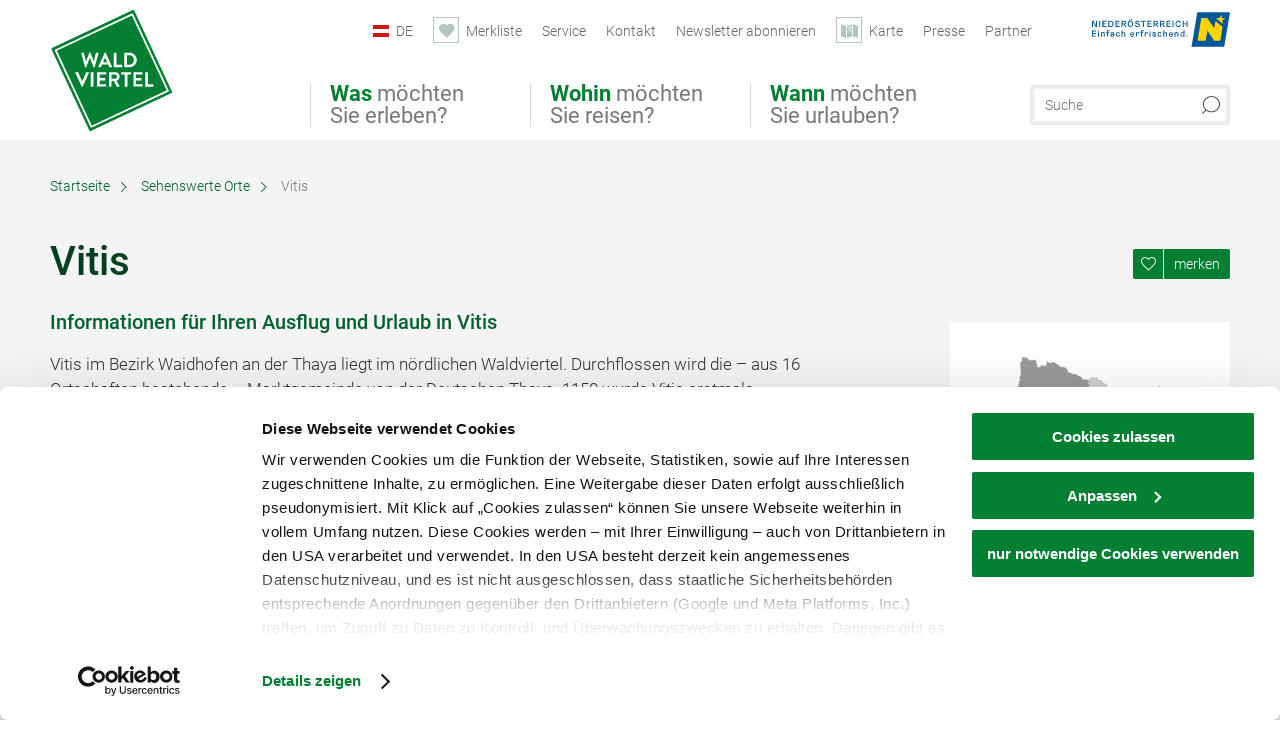

--- FILE ---
content_type: text/html; charset=UTF-8
request_url: https://www.waldviertel.at/alle-orte/a-vitis
body_size: 16851
content:
<!DOCTYPE html>

<!--[if lt IE 7]><html class="no-js lt-ie9 lt-ie8 lt-ie7 content waldviertel" lang="de" xml:lang="de" dir="ltr" xmlns="http://www.w3.org/1999/xhtml"><![endif]-->
<!--[if (IE 7)&!(IEMobile)]><html class="no-js lt-ie9 lt-ie8 content waldviertel" lang="de" xml:lang="de" dir="ltr" xmlns="http://www.w3.org/1999/xhtml"><![endif]-->
<!--[if (IE 8)&!(IEMobile)]><html class="no-js lt-ie9 content waldviertel" lang="de" xml:lang="de" dir="ltr" xmlns="http://www.w3.org/1999/xhtml"><![endif]-->
<!--[if gt IE 8]><!--><html class="no-js content template--detail-article-location waldviertel" lang="de" xml:lang="de" dir="ltr" xmlns="http://www.w3.org/1999/xhtml"><!--<![endif]-->
  <head>
  <link rel="preconnect" href="https://analytics.niederoesterreich.at" />

  <meta charset="utf-8">
  <meta name="viewport" content="width=device-width, initial-scale=1, maximum-scale=1, user-scalable=1"/>
  <title>Vitis</title><meta name="description" content="Vitis im Bezirk Waidhofen an der Thaya liegt im n&ouml;rdlichen Waldviertel. Durchflossen wird die &ndash; aus 16 Ortschaften bestehende &ndash; Marktgemeinde von der Deutschen Thaya. 1150 wurde Vitis erstmals urkundlich erw&auml;hnt. Im 18. sowie 19..."><meta name="google-site-verification" content=""><meta name="keywords" content="Vitis Ausflugsziele, Vitis Touren, Vitis Unterk&uuml;nfte, Vitis Unterkunft, Vitis Gastronomie"><meta name="date" content="2025-09-04T12:59:27+02:00"><meta name="geo.placename" content="Vitis" />
<meta name="geo.position" content="48.759;15.1838" />
<meta name="ICBM" content="48.759, 15.1838" />
<meta property="og:title" content="Vitis" /><meta property="og:description" content="Vitis im Bezirk Waidhofen an der Thaya liegt im n&ouml;rdlichen Waldviertel. Durchflossen wird die &ndash; aus 16 Ortschaften bestehende &ndash; Marktgemeinde von der Deutschen Thaya. 1150 wurde Vitis erstmals urkundlich erw&auml;hnt. Im 18. sowie 19..." /><meta property="og:site_name" content="Waldviertel" /><meta property="og:url" content="https://www.waldviertel.at/a-vitis" /><meta property="og:image" content="https://www.waldviertel.at/portal/dist/images/branding/waldviertel/logo-de.svg" /><meta property="og:type" content="place" /><meta name="robots" content="index, follow, noodp">
<link rel="canonical" href="https://www.waldviertel.at/alle-orte/a-vitis" />
<link rel="alternate" href="https://www.waldviertel.at/alle-orte/a-vitis" hreflang="de" />
<link rel="alternate" href="https://www.waldviertel.at/alle-orte/a-vitis" hreflang="en" />


  

  <!-- http://www.paulirish.com/2009/avoiding-the-fouc-v3/ -->
  <!-- This code MUST be executed BEFORE any CSS is loaded -->
  <script>(function(H) {
      H.className = H.className.replace(/\bno-js\b/, 'js')
    })(document.documentElement)
  </script>

  

    <link rel="shortcut icon" href="https://www.waldviertel.at/action/favicon?v=20260116" type="image/x-icon" />



  <link rel="stylesheet" href="https://www.waldviertel.at/portal/dist/styles/css.9c03505d.css"><link rel="stylesheet" href="https://www.waldviertel.at/portal/dist/styles/nouislider.8fd3218c.css"><link rel="stylesheet" href="https://www.waldviertel.at/portal/dist/styles/pikaday.ef26302e.css"><link rel="stylesheet" href="https://www.waldviertel.at/portal/dist/styles/main.d5a38565.css"><link rel="stylesheet" href="https://www.waldviertel.at/portal/dist/styles/autocomplete.b0abf6da.css"><link rel="stylesheet" href="https://www.waldviertel.at/portal/dist/styles/map.85aaa951.css"><link rel="stylesheet" href="https://www.waldviertel.at/portal/dist/styles/fancybox.ac313cfb.css"><link rel="stylesheet" href="https://www.waldviertel.at/portal/dist/styles/teaser.a7f2cb2b.css"><link rel="stylesheet" href="https://www.waldviertel.at/portal/dist/styles/forms.0a28bad6.css"><link rel="stylesheet" href="https://www.waldviertel.at/portal/dist/styles/blocks.42133622.css"><link rel="stylesheet" href="https://www.waldviertel.at/portal/dist/styles/plyr/dist/plyr.0fab1b28.css"><link rel="stylesheet" href="https://www.waldviertel.at/portal/dist/styles/audio.37d10e53.css"><link rel="stylesheet" media="print" href="https://www.waldviertel.at/portal/dist/styles/print.d120a8af.css"><link rel="stylesheet" href="https://www.waldviertel.at/portal/dist/styles/css_poiSuggestions.6326fe64.css"><link rel="stylesheet" href="https://www.waldviertel.at/portal/dist/styles/css_mobileNavi.249586a5.css"><link rel="stylesheet" href="https://www.waldviertel.at/portal/dist/styles/fonts.Roboto.e603b303.css"><link rel="preload" crossOrigin href="https://www.waldviertel.at/portal/dist/fonts/Roboto/roboto-300-normal-latin.ef7c6637.woff2" as="font"><link rel="preload" crossOrigin href="https://www.waldviertel.at/portal/dist/fonts/Roboto/roboto-300-normal-latin-ext.e83b8f97.woff2" as="font"><link rel="preload" crossOrigin href="https://www.waldviertel.at/portal/dist/fonts/Roboto/roboto-700-normal-latin.2735a3a6.woff2" as="font"><link rel="preload" crossOrigin href="https://www.waldviertel.at/portal/dist/fonts/Roboto/roboto-400-normal-latin.479970ff.woff2" as="font"><link rel="preload" crossOrigin href="https://www.waldviertel.at/portal/dist/fonts/Roboto/roboto-500-normal-latin.020c97dc.woff2" as="font"><link rel="stylesheet" href="https://www.waldviertel.at/portal/dist/styles/toggleMore.3b2f2376.css"><link rel="stylesheet" href="https://www.waldviertel.at/portal/dist/styles/aside.5eced601.css"><link rel="stylesheet" href="https://www.waldviertel.at/portal/dist/styles/branding/waldviertel.0da82070.css">
  <script data-cookieconsent="ignore" defer src="https://www.waldviertel.at/portal/dist/scripts/vendor/simple.javascript.inheritance.40c03762.js"></script>

  
  
  
  
  
  
  
  
  
  
  
  
  
  
  

            
          
      
  <!-- noew_PLACEHOLDER_CSS -->

  <!-- google fonts: roboto -->
  
  
  
  
  
  

  

  <style type="text/css">
  #logo {
    background: url(/portal/assets/images/branding/waldviertel/logo.svg) 100% 100% / 0 0 no-repeat;
    background-size: contain;
  }

  header.sticky #logo {
    width: 90px;
    height: 80px;
    top: 60px;
  }

  @media all and (max-width: 760px) {
    #logo,
    header.sticky #logo {
      width: 90px;
      height: 90px;
      top: 0;
    }
  }
</style>

  
  <script type="text/javascript" defer data-cookieconsent="ignore">
    imx = {
      highlightableguid: '{6f0d621f-460a-a1ab-07f1-b18f01030f20}',
      projectId: 'waldviertel',
      language: 'de',
      market: 'de',
      absoluteUrl: 'https://www.waldviertel.at',
      currentUrl: 'https://www.waldviertel.at/',
      currentGuid: '',
      map: {
        url: 'https://www.waldviertel.at/karte',
        zoom: parseInt('9'),
        coords: {
          lat: parseFloat('48.50135'),
          lng: parseFloat('15.69919')
        },
        keys: {
          google: 'AIzaSyBpWEgDCNFfAttzw2GgniADQ-fV9QOKQqM'
        },
        useOAXMap: false,
      },
      translations: {"parse":function() {var translation = this[arguments[0]];for(var index = 1; index <= arguments.length; index++) {translation = translation.replace("{" + index + "}", arguments[index]);}return translation;},"defaultDescription":"BITTE AUSF\u00dcLLEN","home":"Startseite","unit.km":"{1} km","unit.hm":"{1} Hm","unit.m":"{1} m","unit.h":"{1}:{2} h","unit.price.abs":"\u20ac {1}","decimalPoint":",","thousandsSeparator":".","js.loading":"Lade Daten...","js.filter.emptyResult":"Keine Ergebnisse gefunden. Bitte versuchen Sie es mit anderen Filtereinstellungen.","pikaday.previousMonth":"Vorheriger Monat","pikaday.nextMonth":"N\u00e4chster Monat","pikaday.months.1":"Januar","pikaday.months.2":"Februar","pikaday.months.3":"M\u00e4rz","pikaday.months.4":"April","pikaday.months.5":"Mai","pikaday.months.6":"Juni","pikaday.months.7":"Juli","pikaday.months.8":"August","pikaday.months.9":"September","pikaday.months.10":"Oktober","pikaday.months.11":"November","pikaday.months.12":"Dezember","pikaday.weekdays.0":"Sonntag","pikaday.weekdays.1":"Montag","pikaday.weekdays.2":"Dienstag","pikaday.weekdays.3":"Mittwoch","pikaday.weekdays.4":"Donnerstag","pikaday.weekdays.5":"Freitag","pikaday.weekdays.6":"Samstag","pikaday.weekdaysShort.0":"So","pikaday.weekdaysShort.1":"Mo","pikaday.weekdaysShort.2":"Di","pikaday.weekdaysShort.3":"Mi","pikaday.weekdaysShort.4":"Do","pikaday.weekdaysShort.5":"Fr","pikaday.weekdaysShort.6":"Sa","multiofferrequest.filled.title.singular":"Angebot anfragen","multiofferrequest.filled.title.plural":"Angebote anfragen","vacancy.list.from":"ab","map.infoboard.results":"{1} Ergebnisse","map.infoboard.more":"Weiterlesen","map.infoboard.rating":"{1} von 5 Sternen","map.infoboard.stars":"{1} Sterne","map.infoboard.stars.superior":"{1}S Sterne","map.infoboard.difficulty.1":"leicht","map.infoboard.difficulty.2":"mittel","map.infoboard.difficulty.3":"schwierig","map.fullscreen.close":"Vollbild verlassen","map.legend.detail.headline":"2. Inhalte ein-\/ausblenden","map.legend.filter.headline":"3. Ergebnisse filtern","map.legend.filter.tour.properties.duration.unit":"Stunden","map.legend.filter.tour.properties.ascent.unit":"m","map.legend.filter.tour.properties.length.unit":"km","map.legend.noCategories":"Im aktuellen Kartenausschnitt befinden sich keine Inhalte f\u00fcr diese Kategorie oder Filter. Bitte w\u00e4hlen Sie eine andere Kategorie aus.","map.legend.outOfBounds":"Im aktuellen Kartenausschnitt befinden sich keine Inhalte mehr. Bitte bewegen Sie die Karte zur\u00fcck oder benutzen Sie den untenstehenden Button um zu den Startkoordinaten zur\u00fcckzukehren.","map.legend.outOfBounds.reset":"Koordinaten zur\u00fccksetzen","map.legend.selectAll":"Alle Kategorien ausw\u00e4hlen","map.legend.deselectAll":"Alle Kategorien abw\u00e4hlen","map.aroundme.notinregion":"Sie befinden sich nicht in der Region.","map.aroundme.error.unknown":"Irgend etwas hat jetzt leider nicht funktioniert wie geplant.","map.aroundme.error.permissiondenied":"Sie haben den Zufgriff auf Ihre Standortdaten verweigert. Diese Einstellung kann im Browser jederzeit wieder ver\u00e4ndert werden. Klicken Sie dazu auf das Schloss-Icon links in der Adresszeile.","map.aroundme.error.positionunavailable":"Ihre Standortdaten konnten leider aufgrund eines technischen Problems nicht ermittelt werden.","map.aroundme.error.timedout":"Keine Reaktion in der vorgegebenen Zeit.","map.aroundme.usemapnormally":"Sie k\u00f6nnen die Karte jedoch auch ohne Standortermittlung verwenden.","map.aroundme.myposition":"Mein Standort","map.emptyResult":"Es wurden keine Ergebnisse gefunden","prospectsOrder.delete":"von Liste l\u00f6schen","prospectsOrder.totalPrice":"Total","prospectsOrder.empty":"Aktuell befinden sich noch keine Prospekte im Warenkorb.","autocomplete.hits":"Treffer","autocomplete.ca":"ca.","autocomplete.type.suggestions":"Allgemeine Ergebnisse","autocomplete.type.offers":"Angebote & Pauschalen","autocomplete.type.addressbases":"Unterk\u00fcnfte & Ausflugsziele","autocomplete.type.gastronomy":"Wirtsh\u00e4user","autocomplete.type.garden":"G\u00e4rten","autocomplete.type.stayhealthy":"Gesundheitsbetriebe","price.from":"ab","price.to":"bis","pagination.prev":"zur\u00fcck","pagination.next":"weiter","pagination.onemoreitem":"1 weiteres Ergebnis","pagination.moreitems":"{1} weitere Ergebnisse","date.format.js.full":"dd.MM.yyyy","unit.result":"1 weiteres Ergebnis","unit.results":"{1} weitere Ergebnisse","notepad.addressbase.store":"merken","notepad.addressbase.store.title":"merken","notepad.addressbase.remove":"entfernen","notepad.addressbase.remove.title":"entfernen","form.prospects.count":"Stk","form.prospects.pricelabel":"je","anura.downloads.agb":"AGB","anura.downloads.message":"","anura.downloads.confirm":"Ich best\u00e4tige, das Bildmaterial nur entsprechend den <a href=\"\/portal\/frontend\/static\/AGB-Nutzung_Lichtbilder-Waldviertel.pdf\" target=\"_blank\">Nutzungsbestimmungen<\/a> zu verwenden","waldviertel.anura.downloads.confirm":"Ich best\u00e4tige, das Bildmaterial nur entsprechend den <a href=\"\/portal\/frontend\/static\/AGB-Nutzung_Lichtbilder-Waldviertel.pdf\" target=\"_blank\">Nutzungsbestimmungen<\/a> zu verwenden","weinviertel.anura.downloads.confirm":"Ich best\u00e4tige, das Bildmaterial nur entsprechend den <a href=\"\/portal\/frontend\/static\/AGB_Fotos_Weinviertel.pdf\" target=\"_blank\">Nutzungsbestimmungen<\/a> zu verwenden","wieneralpen.anura.downloads.confirm":"Ich best\u00e4tige, das Bildmaterial nur entsprechend den <a href=\"\/portal\/frontend\/static\/WA_AGB_Lichtbilder_Videos_Nutzung.pdf\" target=\"_blank\">Nutzungsbestimmungen<\/a> zu verwenden","wienerwald.anura.downloads.confirm":"Ich best\u00e4tige, das Bildmaterial nur entsprechend den <a href=\"\/portal\/frontend\/static\/WW_Tourismus_AGB_Bildarchiv.pdf\" target=\"_blank\">Nutzungsbestimmungen<\/a> zu verwenden","mostviertel.anura.downloads.confirm":"Ich best\u00e4tige, das Bildmaterial nur entsprechend den <a href=\"\/portal\/frontend\/static\/AGBs Mostviertel.pdf\" target=\"_blank\">Nutzungsbestimmungen<\/a> zu verwenden","form.vacany.maxperson.error":"Bitte geben Sie max. 10 Personen an.","form.vacancy.filter.displayMore":"mehr anzeigen","form.vacancy.filter.displayLess":"weniger anzeigen","form.vacancy.search":"Passende Unterk\u00fcnfte f\u00fcr Sie werden gesucht.","form.vacancy.search.wait":"Wir suchen passende Unterk\u00fcnfte f\u00fcr Sie.","form.vacancy.city.distance.label.info":"im Umkreis von {1} km","tracking.replacementText":"anzeigen","distance":"Entfernung","clipboard.copymessage":"Der Link zu Ihrem Reiseplaner wurde in die Zwischenablage kopiert.","cart.removeItem":"Entfernen","cart.up":"nach oben verschieben","cart.down":"nach unten verschieben","form.vacancy.city.userLocation":"Mein Standort","form.vacancy.vue.filter.above":"ab","form.vacancy.vue.filter.stars":"Sterne","form.vacancy.vue.filter.suns":"Sonnen","form.vacancy.vue.filter.flowers":"Blumen","form.vacancy.vue.searchaccommodation":"Unterk\u00fcnfte suchen","form.vacancy.vue.findaccommodation":"Unterk\u00fcnfte anzeigen","conditionsOfParticipation":"Teilnahmebedingungen","unit.price.emphasized.from":"ab \u20ac {1}{2}{3}"},
      recaptchaSitekey: '6LdAa98kAAAAAC1OZNP8cgRTB4B98ry0ab2vIM3F'
    };
    
      </script>

  <script src="https://static.maptoolkit.net/mtk/v10.1.10/mtk.js" type="text/javascript" crossorigin="anonymous" data-cookieconsent="ignore"></script>
<link rel="stylesheet" href="https://static.maptoolkit.net/mtk/v10.1.10/mtk.css" type="text/css" crossorigin="anonymous" data-cookieconsent="ignore"/>
<link rel="stylesheet" href="https://static.maptoolkit.net/mtk/v10.1.10/ui.css" type="text/css" crossorigin="anonymous" data-cookieconsent="ignore"/>
<link href="https://api.mapbox.com/mapbox-gl-js/v3.17.0-beta.1/mapbox-gl.css" rel="stylesheet">
<script src="https://api.mapbox.com/mapbox-gl-js/v3.17.0-beta.1/mapbox-gl.js"></script>

<script type="text/javascript" data-cookieconsent="ignore">
  document.addEventListener("DOMContentLoaded", event => {
    document.querySelectorAll('.tourMap').forEach(function(container) {
      new MTKMap(container).init();
    });
  });
</script>

      
<script data-cookieconsent="ignore">
  window.dataLayer = window.dataLayer || [];
  function gtag() {
    dataLayer.push(arguments);
  }
  gtag("consent", "default", {
    ad_personalization: "denied",
    ad_storage: "denied",
    ad_user_data: "denied",
    analytics_storage: "denied",
    functionality_storage: "denied",
    personalization_storage: "denied",
    security_storage: "granted",
    wait_for_update: 500,
  });
  gtag("set", "ads_data_redaction", true);
  gtag("set", "url_passthrough", true);
  </script>










<!-- Google Tag Manager -->
<script>(function (w, d, s, l, i) {
    w[l] = w[l] || [];
    w[l].push({
      'gtm.start':
        new Date().getTime(), event: 'gtm.js'
    });
    var f = d.getElementsByTagName(s)[0],
      j = d.createElement(s), dl = l != 'dataLayer' ? '&l=' + l : '';
    j.async = true;
    j.src =
      'https://www.googletagmanager.com/gtm.js?id=' + i + dl;
    f.parentNode.insertBefore(j, f);
  })(window, document, 'script', 'dataLayer', 'GTM-WGL7R77');</script>
<!-- End Google Tag Manager -->





    










  <!-- Matomo -->
  <script type="text/javascript">
    var _paq = window._paq || [];
    /* tracker methods like "setCustomDimension" should be called before "trackPageView" */
    _paq.push(["setDoNotTrack", true]);
    _paq.push(["disableCookies"]);
    _paq.push(['trackPageView']);
    _paq.push(['enableLinkTracking']);
    (function() {
      var u = "https://analytics.niederoesterreich.at/matomo/";
      _paq.push(['addTracker', u + '/piwik.php', 3]);
      _paq.push(['setTrackerUrl', u + 'matomo.php']);
      _paq.push(['setSiteId', '8']);
      var d = document, g = d.createElement('script'), s = d.getElementsByTagName('script')[0];
      g.type = 'text/javascript';
      g.async = true;
      g.defer = true;
      g.src = u + 'matomo.js';
      s.parentNode.insertBefore(g, s);
    })();
  </script>
  <noscript>
    <p>
      <img src="https://analytics.niederoesterreich.at/matomo/matomo.php?idsite=8&amp;rec=1" style="border:0;" alt=""/>
      <img src="https://analytics.niederoesterreich.at/matomo/matomo.php?idsite=3&amp;rec=1" style="border:0;" alt=""/>
    </p>
  </noscript>
  <!-- End Matomo Code -->



  
  
  
  
  
</head>
  <body>
      <script>
      dataLayer = window.dataLayer || [];
      dataLayer.push({event: "pageInit", pageMainCategory: "ausflugsziele"});
  </script>
    <ul class="hide">
  <li><a href="#navigation">Direkt zur Hauptnavigation</a></li>
  <li><a href="#globalSearch">Direkt zur Volltextsuche</a></li>
  <li><a href="#body">Direkt zum Inhalt</a></li>
</ul>
<hr class="hide" />
    <div id="wrapper">
      <header itemscope itemtype="http://schema.org/WPHeader" data-scroll-header>
  <div id="headerArea">

    
    
    

    <a id="logo" href="https://www.waldviertel.at/" class="de logowaldviertel" title="Startseite">
          </a>

    <section id="navigation">
      

  <div id="geowatcherMobile">
    <a class="crosshair" href="javascript:GeoWatcher.locate();" title="Meine derzeitige Position per GPS bestimmen" data-ignore-coords>
      <span style="display: none;">Meine derzeitige Position per GPS bestimmen</span>
    </a>
    <div class="message nudge" style="display: none;">
      Standort teilen und Tipps in Ihrer Nähe erhalten!
      <a class="icon-close close" href="javascript:GeoWatcher.setNudgeMessageDismissed(true);" title="Hinweis ausblenden">
        <span style="display: none;">Hinweis ausblenden</span>
      </a>
    </div>
    <div class="message help" style="display: none;">
      Standortermittlung erfolgreich! Symbol klicken für Tipps.
      <a class="icon-close close" href="javascript:GeoWatcher.setHelpMessageDismissed(true);" title="Hinweis ausblenden">
        <span style="display: none;">Hinweis ausblenden</span>
      </a>
    </div>
  </div>

      <div class="navWrapper">
        <nav id="maskNavi" class="mask">
  <ul>
          <li>
                  <a href="https://www.waldviertel.at/natur-bewegung" rel="#nav_1"><strong>Was</strong> möchten Sie erleben?</a>
              </li>
          <li>
                  <a href="https://www.waldviertel.at/urlaub-im-waldviertel" rel="#nav_2"><strong>Wohin</strong> möchten Sie reisen?</a>
              </li>
          <li>
                  <a href="https://veranstaltungen.waldviertel.at/" rel="#nav_3"><strong>Wann</strong> möchten Sie urlauben?</a>
              </li>
      </ul>
</nav>

<nav id="mainNavi">
  <ul>
                            <li id="nav_1">
      <a href="javascript:void(0);">Was möchten Sie erleben?</a>
    <div class="wrapperDropdown">

      <div class="placeholder" data-async="true" data-controller="navi_main_sub" data-mediaquery="(min-width: 761px)" data-param-lang="de" data-param-startguid="{7dac13e3-e6f4-0d25-1a6a-e892dd6123b7}"
           data-param-var="naviTree"></div>
      <div class="placeholder" data-async="true" data-controller="navi_main_highlights" data-param-lang="de"
           data-param-startguid="{7dac13e3-e6f4-0d25-1a6a-e892dd6123b7}"></div>

      <a href="javascript:void(0);" class="hideSubNavi" title="Navigation schließen"><span class="icon icon-close_navi fs14"></span></a>
    </div>
  </li>
                        <li id="nav_2">
      <a href="javascript:void(0);">Wohin möchten Sie reisen?</a>
    <div class="wrapperDropdown">
      <div class="placeholder" data-async="true" data-controller="navi_main_sub" data-mediaquery="(min-width: 761px)" data-param-lang="de" data-param-startguid="{a31394f8-0680-a7e3-efcc-e7ff82dde3f2}"
           data-param-var="naviTree"></div>
      <div class="placeholder" data-async="true" data-controller="navi_main_highlights" data-param-lang="de"
           data-param-startguid="{a31394f8-0680-a7e3-efcc-e7ff82dde3f2}"></div>
      <a href="javascript:void(0);" class="hideSubNavi" title="Navigation schließen"><span class="icon icon-close_navi fs14"></span></a>    </div>
  </li>
                        <li id="nav_3">
      <a href="javascript:void(0);">Wann möchten Sie urlauben?</a>
    <div class="wrapperDropdown">

      <div class="placeholder" data-async="true" data-controller="navi_main_sub" data-mediaquery="(min-width: 761px)" data-param-lang="de" data-param-startguid="{47858ede-e626-c388-35c1-33a4df67faf6}"
           data-param-var="naviTree"></div>
      <div class="placeholder" data-async="true" data-controller="navi_main_highlights" data-param-lang="de"
           data-param-startguid="{47858ede-e626-c388-35c1-33a4df67faf6}"></div>

      <a href="javascript:void(0);" class="hideSubNavi" title="Navigation schließen"><span class="icon icon-close_navi fs14"></span></a>
    </div>
  </li>
            </ul>
</nav>

          
          
  
  <form method="get" action="https://www.waldviertel.at/action/search" id="globalSearch"><input type="hidden" name="form" value="fulltextsearch" />    <fieldset>
      <legend>Volltextsuche</legend>
      <label for="globalSearchItem">Was suchen Sie?</label>
      <input id="globalSearchItem" name="q" type="text" placeholder="Suche" class="transition"/>
            <input name="searchSubmit" type="submit" value="Suchen"/>
    </fieldset>
  </form>        <nav id="metaTop">
  <ul>
            <li id="lang">
    <a href="javascript:void(0);" class="lang de">DE</a>
    <div class="wrapperDropdown">
      <ul class="dropdown">
                  <li>
            <a href="https://www.waldviertel.at/alle-orte/a-vitis" class="lang de">
              Deutsch            </a>
          </li>
                  <li>
            <a href="https://www.waldviertel.at/en/a-vitis" class="lang en">
              English            </a>
          </li>
                  <li>
            <a href="https://www.waldviertel.at/cs" class="lang cs">
              Česky            </a>
          </li>
              </ul>
    </div>
  </li>
            <li>
    <a rel="nofollow" id="travelPlanerLink" class="memorize__status memorize__link" href="https://www.waldviertel.at/action/memorize_list">
      <span class="icon icon-heart transition memorize__status__count"></span>
      <span>Merkliste</span>
    </a>
  </li>
            <li>
          <a  href="https://www.waldviertel.at/services">        <span>Service</span>
      </a>              <div class="wrapperDropdown wide">
        <ul class="dropdown service">
                      <li>
              <a  href="https://www.waldviertel.at/ansprechpartner">                <span class="icon icon-arrow_right fs10"></span>
                Ansprechpartner 
              </a>            </li>
                      <li>
              <a  href="https://www.waldviertel.at/stellenausschreibungen">                <span class="icon icon-arrow_right fs10"></span>
                Jobs
              </a>            </li>
                      <li>
              <a  href="https://www.waldviertel.at/prospektbestellung">                <span class="icon icon-arrow_right fs10"></span>
                Prospektbestellung
              </a>            </li>
                      <li>
              <a  href="https://www.waldviertel.at/gutschein">                <span class="icon icon-arrow_right fs10"></span>
                Gutscheine
              </a>            </li>
                      <li>
              <a  href="https://www.waldviertel.at/anreise">                <span class="icon icon-arrow_right fs10"></span>
                Anreise
              </a>            </li>
                  </ul>
      </div>
      </li>
  <li>
          <a  href="https://www.waldviertel.at/kontakt">        <span>Kontakt</span>
      </a>          </li>
  <li>
          <a  href="https://www.waldviertel.at/newsletter-waldviertel">        <span>Newsletter abonnieren</span>
      </a>          </li>
  <li>
          <a href="https://www.waldviertel.at/karte" data-ignore-coords>
        <span class="icon icon-sightseeing"></span>
        <span>Karte</span>
      </a>
          </li>
  <li>
          <a  href="https://www.waldviertel.at/presse">        <span>Presse</span>
      </a>          </li>
  <li>
          <a  href="https://www.waldviertel.at/partnerbereich">        <span>Partner</span>
      </a>          </li>
        



<li class="parent noew">
  <a href="http://www.niederoesterreich.at" target="_blank">
    <img src="https://www.waldviertel.at/portal/assets/images/environment/logo_subsite.svg" width="138" height="41" alt="Niederösterreich - hinein ins Leben" />
  </a>
</li>
  </ul>
</nav>

      </div>
    </section>

  </div>

  
  
  <section id="navigationMobile" class="navigationMobile">
    <ul class="topnavi">
            <li>
        <a href="https://www.waldviertel.at/karte"> <span id="mapIconMobile" class="icon-marker-dot"></span>Karte</a>
      </li>
            <li id="search--mobile">
        <span class="icon-search"></span><span class="icon-close_navi"></span>Suche
      </li>
      <li id="navigation--mobile">
        <span class="icon-menu"></span><span class="icon-close_navi"></span>Menü
      </li>
    </ul>

    <div class="navWrapper">
        <nav id="mobileFirstLayer">
  <ul>
          <li class="mobileFirstLayer__item">
                  <a href="javascript:void(0);" rel="#nav_1">Was möchten Sie erleben?<span class="icon-arrow_right"></span></a>
              </li>
          <li class="mobileFirstLayer__item">
                  <a href="javascript:void(0);" rel="#nav_2">Wohin möchten Sie reisen?<span class="icon-arrow_right"></span></a>
              </li>
          <li class="mobileFirstLayer__item">
                  <a href="javascript:void(0);" rel="#nav_3">Wann möchten Sie urlauben?<span class="icon-arrow_right"></span></a>
              </li>
                      <li class="mobileFirstLayer__item">
                      <a href="javascript:void(0);" rel="#nav_mobile_additional_0">Services und Tipps<span class="icon-arrow_right"></span></a>
                  </li>
              <li class="mobileFirstLayer__item">
                      <a href="javascript:void(0);" rel="#nav_mobile_additional_1">Presse<span class="icon-arrow_right"></span></a>
                  </li>
                    <li class="mobileFirstLayer__item">
        <a href="https://www.waldviertel.at/urlaubsangebote" class="iconLeft">
          <span class="icon icon-unterkuenfte-bett"></span> Unterkünfte
        </a>
      </li>
        
          <li class="mobileFirstLayer__item">
        <a rel="nofollow" class="memorize__status memorize__link iconLeft" href="https://www.waldviertel.at/action/memorize_list">
          <span class="icon icon-addPlanerPlus transition memorize__status__count"></span> Merkliste
        </a>
      </li>
          <li id="langMobile" class="mobileFirstLayer__item">
    <a onclick="this.parentElement.classList.toggle('open');" href="javascript:void(0);" class="lang de">
      DE
      <span class="icon icon-arrow_down transition"></span>
      <span class="icon icon-arrow_up transition"></span>
    </a>
    <ul class="dropdown">
              <li>
          <a href="https://www.waldviertel.at/alle-orte/a-vitis" class="lang de">
            Deutsch          </a>
        </li>
              <li>
          <a href="https://www.waldviertel.at/en/a-vitis" class="lang en">
            English          </a>
        </li>
              <li>
          <a href="https://www.waldviertel.at/cs" class="lang cs">
            Česky          </a>
        </li>
          </ul>
  </li>
  </ul>
</nav>

<nav id="mobileNavi" class="transition">
  <ul>
                            <li id="nav_1" class="second__layer">
  <a class="second__layer__close" href="javascript:void(0);"><span class="icon icon-arrow_left transition"></span>Was möchten Sie erleben?</a>
  <div class="wrapperDropdown">
    <div class="placeholder" data-async="true" data-controller="navi_main_subMobile" data-mediaquery="(max-width: 760px)" data-param-lang="de" data-param-startguid="{7dac13e3-e6f4-0d25-1a6a-e892dd6123b7}"
         data-param-var="naviTree"></div>
  </div>
</li>
                        <li id="nav_2" class="second__layer">
  <a class="second__layer__close" href="javascript:void(0);"><span class="icon icon-arrow_left transition"></span>Wohin möchten Sie reisen?</a>
  <div class="wrapperDropdown">
    <div class="placeholder" data-async="true" data-controller="navi_main_subMobile" data-mediaquery="(max-width: 760px)" data-param-lang="de" data-param-startguid="{a31394f8-0680-a7e3-efcc-e7ff82dde3f2}"
         data-param-var="naviTree"></div>
  </div>
</li>
                        <li id="nav_3" class="second__layer">
  <a class="second__layer__close" href="javascript:void(0);"><span class="icon icon-arrow_left transition"></span>Wann möchten Sie urlauben?</a>
  <div class="wrapperDropdown">
    <div class="placeholder" data-async="true" data-controller="navi_main_subMobile" data-mediaquery="(max-width: 760px)" data-param-lang="de" data-param-startguid="{47858ede-e626-c388-35c1-33a4df67faf6}"
         data-param-var="naviTree"></div>

  </div>
</li>
                              <li id="nav_mobile_additional_0" class="second__layer">
      <a class="second__layer__close"  href="javascript:void(0);"><span class="icon icon-arrow_left transition"></span>Services und Tipps</a>

      <div class="wrapperDropdown">
                  <div class="column">
                          <a onclick="this.parentElement.classList.toggle('open')" class="headline" href="javascript:void(0);">
                Tipps nach Interessen<span class="icon icon-arrow_down transition"></span><span class="icon icon-arrow_up transition"></span>
              </a>
              <div class="wrapperSubnavi">
                <ul>
                                      <li>
                      <a href="https://www.waldviertel.at/camping" target="_self" class="transition">
                        Camping
                      </a>
                    </li>
                                      <li>
                      <a href="https://www.waldviertel.at/urlaub-mit-hund" target="_self" class="transition">
                        Urlaub mit Hund
                      </a>
                    </li>
                                      <li>
                      <a href="https://www.waldviertel.at/familie" target="_self" class="transition">
                        Familienurlaub
                      </a>
                    </li>
                                      <li>
                      <a href="https://www.waldviertel.at/waldviertler-landpartie" target="_self" class="transition">
                        Waldviertler Landpartie
                      </a>
                    </li>
                                  </ul>
              </div>
                      </div>
                  <div class="column">
                          <a class="headline" href="https://www.waldviertel.at/prospektbestellung" target="">Prospekte</a>
                      </div>
                  <div class="column">
                          <a class="headline" href="https://www.waldviertel.at/autofrei-1" target="">Ohne Auto ins Waldviertel</a>
                      </div>
                  <div class="column">
                          <a class="headline" href="https://www.waldviertel.at/gutschein" target="">Gutschein</a>
                      </div>
                  <div class="column">
                          <a class="headline" href="https://www.waldviertel.at/newsletter" target="">Newsletter</a>
                      </div>
                  <div class="column">
                          <a class="headline" href="https://www.waldviertel.at/ansprechpartner" target="">Ansprechpartner</a>
                      </div>
              </div>
    </li>
      <li id="nav_mobile_additional_1" class="second__layer">
      <a class="second__layer__close"  href="javascript:void(0);"><span class="icon icon-arrow_left transition"></span>Presse</a>

      <div class="wrapperDropdown">
                  <div class="column">
                          <a class="headline" href="https://www.waldviertel.at/pressetexte" target="">Weitere Pressetexte</a>
                      </div>
                  <div class="column">
                          <a class="headline" href="https://media.waldviertel.at/overview" target="">Bildarchiv</a>
                      </div>
              </div>
    </li>
              </ul>
</nav>

    </div>
      <div id="searchtab--mobile" class="searchtab--mobile">
  
          
  
  <form method="get" action="https://www.waldviertel.at/action/search" id="globalSearchMobile"><input type="hidden" name="form" value="fulltextsearch" />    <fieldset class="globalSearchFieldMobile">
      <legend>Volltextsuche</legend>
      <label for="globalSearchItemMobile">Was suchen Sie?</label>
      <input id="globalSearchItemMobile" name="q" type="text" placeholder="Suche" class="transition"/>
      <button type="submit"><span class="icon-search"></span></button>
            <input name="searchSubmit" type="submit" value="Suchen"/>
    </fieldset>
  </form></div>
  </section>

</header>
                          


            <section id="body">
                                    
                                                
                      <div class="contentBlock gray blank breadcrumb">
    <div class="innerSection" itemscope itemtype="http://schema.org/BreadcrumbList">

      <div id="breadcrumbWrapper">
        <ul id="breadcrumb">
          <li draggable="false" itemprop="itemListElement" itemscope itemtype="http://schema.org/ListItem">
            <a ondragstart="return false;" draggable="false" href="https://www.waldviertel.at/">
              <span draggable="false" itemprop="name">Startseite</span>
            </a>
            <span draggable="false" class="icon icon-arrow_right fs10"></span>
            <meta itemprop="position" content="1"/>
            <meta itemprop="item" content="https://www.waldviertel.at/"/>
          </li>
                                        <li draggable="false" itemprop="itemListElement" itemscope itemtype="http://schema.org/ListItem">
                <a ondragstart="return false;" draggable="false" href="https://www.waldviertel.at/alle-orte"><span itemprop="name">Sehenswerte Orte</span></a>
                                  <span draggable="false" class="icon icon-arrow_right fs10"></span>
                                <meta itemprop="item" content="https://www.waldviertel.at/alle-orte"/>
                <meta itemprop="position" content="2"/>
              </li>
                                                  <li draggable="false">
                Vitis
              </li>
                              </ul>
      </div>

    </div>
  </div>


                                                                            
                    <div class="contentBlock gray blank">
  <div class="innerSection">
    <section class="content hasMemorizeButton">
      <article class="bodycopy">

        <h1 data-tracking-prop="name" data-ident="address_8662" data-outbound-tracking-type="Stamm (Ort)">Vitis</h1>

                        <h2 class="claim">Informationen für Ihren Ausflug und Urlaub in Vitis</h2>

          <p class="detailDistance" data-distance="false" data-lat="48.759" data-lng="15.1838"></p>

          <a rel="nofollow" href="https://www.waldviertel.at/de/action/memorize_list" id="shoppingcartAnchor" data-identForLocalStorage="address_8662:230000300" class="detailShowCart buttonstyle blue shoppingcart memorize__link">
    <span class="icon icon-menu02 fs14 transition"></span>
    <span class="txt transition">Merkliste aufrufen</span>
  </a>
  <a rel="nofollow"
     href="https://www.waldviertel.at/de/action/memorize?objectIdent=address_8662&module=230000300"
     onclick="Memorize.add(event, this)" data-identForLocalStorage="address_8662:230000300"
     class="collect buttonstyle blue" title="merken">
    <span class="icon icon-heart-2 fs14 transition"></span>
    <span class="txt transition">merken</span>
  </a>
  <a rel="nofollow"
     href="https://www.waldviertel.at/de/action/memorize?objectIdent=address_8662&module=230000300"
     class="uncollect buttonstyle blue"
     title="von Merkliste entfernen" style="display: none"
     onclick="Memorize.remove(event, this)" data-identForLocalStorage="address_8662:230000300">
    <span class="icon icon-heart transition"></span>
    <span class="txt transition">entfernen</span>
  </a>

        
        
        <div>
          




<div id="toggleMore" class="clearfix   enabled">
  <input type="checkbox" id="checkToggleMore"/>
  <label for="checkToggleMore" class="checkToggleMoreShow">mehr anzeigen<span class="icon-arrow_down"></span></label>
  <label for="checkToggleMore" class="checkToggleMoreHide">weniger anzeigen<span class="icon-arrow_up"></span></label>
  <div class="content">
              <p>Vitis im Bezirk Waidhofen an der Thaya liegt im n&ouml;rdlichen Waldviertel. Durchflossen wird die &ndash; aus 16 Ortschaften bestehende &ndash; Marktgemeinde von der Deutschen Thaya. 1150 wurde Vitis erstmals urkundlich erw&auml;hnt. Im 18. sowie 19. Jahrhundert z&auml;hlte es zu den wichtigsten M&auml;rkten des Waldviertels. Heute gilt es als idealer Wohlf&uuml;hl-Ort f&uuml;r naturnahe Urlaube, Tagesausfl&uuml;ge und Freizeit-Action unter freiem Himmel. Das Gastronomie-Angebot reicht vom Haubenlokal &uuml;ber gutb&uuml;rgerliche K&uuml;che bis hin zum urigen Dorf-Wirtshaus.</p><h3>Familientaugliche Freizeit-Tipps f&uuml;r Vitis</h3><p>Badem&ouml;glichkeiten, Tennis- und Volleyballplatz sowie Inline-Skaterbahn: In Vitis werden Sport und Bewegung gro&szlig;geschrieben. F&uuml;r kleine Bewohner und Besucher gibt es in allen Orten der familienfreundlichen Gemeinde sch&ouml;ne Spielpl&auml;tze.</p><h3>Vitis: Wandern im n&ouml;rdlichen Waldviertel</h3><p>Viele Wanderwege f&uuml;hren kreuz und quer durch die erfrischende Landschaft von Vitis. F&uuml;r junge und unge&uuml;bte F&uuml;&szlig;e eignen sich die folgenden &ndash; kurzen und leicht begehbaren &ndash; Touren besonders gut:</p><ul><li><a href="https://www.waldviertel.at/a-teichweg" target="_blank">Teichweg</a> (Dauer: rund 2,5 Stunden)</li><li><a href="https://www.waldviertel.at/a-rupprechtsweg" target="_blank">Rupprechtsweg</a> (Dauer: rund 2 Stunden)</li></ul><p>Gute 4 Stunden dagegen dauert die &ndash; bereits etwas anspruchsvollere &ndash; Wanderung &uuml;ber den <a href="https://www.waldviertel.at/a-vitis-rundumweg" target="_blank">Vitis-Rundumweg</a>.</p>
        <span class="gradient"></span>
  </div>
</div>
                  </div>
      </article>

        
  <aside>

                    

  <article class="context routing">

    <figure class="map waldviertel">
        <span class="poi" style="top: 16.365124068066%; left: 27.960381702093%"></span>
    </figure>

          <h3>Marktgemeinde Vitis</h3>
    
        <p>
              <span>Hauptplatz 16</span><br>
                    <span>3902</span> <span>Vitis</span><br>
          </p>
    
          <a class="buttonstyle lightblue" title="Seite öffnet in neuem Fenster" target="_blank" rel="nofollow" href="http://maps.google.com/?daddr=48.759%2C15.1838">
        <span class="icon icon-arrow_right fs14 transition"></span>
        <span class="txt transition">Route planen</span>
      </a>
    
          <a class="buttonstyle lightblue" title="Seite öffnet in neuem Fenster" target="_blank" rel="nofollow" href="https://anachb.vor.at/?P=TP&start=yes&widget=1.0.0&Z=Hauptplatz+16%2CVitis&language=de_DE">
        <span class="icon icon-arrow_right fs16 transition"></span>
        <span class="txt transition">Öffentlich anreisen</span>
      </a>
    
  </article>
          
<!-- component:detail/sidebar/contact -->
  <article class="context host ">
    <h3>Kontakt</h3>
          <p  class="hide">
        <strong>Marktgemeinde Vitis</strong><br>
      </p>
    
    <p>
                    <span  class="hide">
          <span>Hauptplatz 16</span><br>
        </span>
                    <span  class="hide">
          <span>3902</span> <span>Vitis</span><br>
        </span>
            <span class="hide">AT</span>
    </span>

          <p>
                  Telefon: <a href="tel:+4328418214" class="tel">+43 2841 8214</a><br>
                      </p>
    
          <p>
                  <a data-tracking-prop="email" href="mailto:gemeinde@vitis.gv.at">gemeinde@vitis.gv.at</a><br>
                          <a target="_blank" title="Seite öffnet in neuem Fenster" href="https://www.vitis.at/">www.vitis.at/</a>
              </p>
    
  </article>
          
                                  
  </aside>
    </section>
  </div>
</div>


                                                                            
                                                
                                                
                                                
                                                
                    <div class="contentBlock white">
  <div class="innerSection">
    <div class="teaser poiSuggestions__container" data-categorytype="localActivities">
      <input id="mapStyle" name="mapstyle" value="1" type="hidden"/> 
      
      
      
      
      
      

                                    
      <div class="poiSuggestions__categories">

        <div class="form">
          <h3>Aktivitäten vor Ort</h3>
        </div>

        <ul>
            <li title="Ausflugsziele">
              <label for="localActivities_type_1" class="name-type value-freetime">
                <input type="radio" name="type" value="recreation" id="localActivities_type_1" class="name-type value-freetime" checked="checked">
                <span class="icon icon-ausflugsziele_2 fs40 transition"></span>
                <span>Ausflugsziele</span>
              </label>
            </li>
            <li title="Unterkünfte">
              <label for="localActivities_type_2" class="name-type value-accommodation">
                <input type="radio" name="type" value="accommodations" id="localActivities_type_2" class="name-type value-accommodation" >
                <span class="icon icon-unterkunft_2 fs40 transition"></span>
                <span>Unterkünfte</span>
              </label>
            </li>
            <li title="Gastronomie">
              <label for="localActivities_type_3" class="name-type value-gastronomy">
                <input type="radio" name="type" value="premises" id="localActivities_type_3" class="name-type value-gastronomy" >
                <span class="icon icon-gastronomie_2 fs40 transition"></span>
                <span>Gastronomie</span>
              </label>
            </li>
            <li title="Touren">
              <label for="localActivities_type_4" class="name-type value-tour">
                <input type="radio" name="type" value="tours" id="localActivities_type_4" class="name-type value-tour" >
                <span class="icon icon-touren_2 fs40 transition"></span>
                <span>Touren</span>
              </label>
            </li>
            <li title="Produzenten">
              <label for="localActivities_type_5" class="name-type value-producer">
                <input type="radio" name="type" value="producers" id="localActivities_type_5" class="name-type value-producer" >
                <span class="icon icon-produzent fs40 transition"></span>
                <span>Produzenten</span>
              </label>
            </li>
            <li title="Infrastruktur">
              <label for="localActivities_type_6" class="name-type value-infrastructure">
                <input type="radio" name="type" value="infrastructures" id="localActivities_type_6" class="name-type value-infrastructure" >
                <span class="icon icon-ab_hof_verkauf fs40 transition"></span>
                <span>Infrastruktur</span>
              </label>
            </li>
        </ul>

      </div>
      <div id="poiSuggestionsIsDefaultRadius" class="poiSuggestions__defaultRadius" style="display: block">Der Umkreis wurde automatisch erweitert, um genügend Ergebnisse zu erzielen.</div>

      <div class="poiSuggestions__filters">

        <div class="poiSuggestions__slider slider-containersContainer">
          <span>Suche erweitern:</span>
          <span id="poiSuggestionsRadius">im Umkreis von 10 km</span>
          <div id="poiSuggestionsSlider" data-initial="10" data-min="0" data-max="30" data-step="1" class="poiSuggestions__sliderContainer slider-container"></div>
        </div>

        <div class="poiSuggestions__map">
          <ul class="teaserNavi">
            <li class="showMap">
              <a class="buttonstyle gray" href="javascript:void(0);">
                <span class="icon icon-arrow_right fs14 transition"></span>
                <span class="txt transition">Ergebnisse auf Karte zeigen</span>
              </a>
            </li>
            <li class="hideMap" style="display: none">
              <a class="buttonstyle gray" href="javascript:void(0);">
                <span class="icon icon-arrow_right fs14 transition"></span>
                <span class="txt transition">Ergebnisse als Liste zeigen</span>
              </a>
            </li>
          </ul>
        </div>
      </div>

      <figure class="mapCanvas filterListMap"
              data-moduleproductlineid=""
              data-objectids="address_8662,address_23894,address_12825,address_4782,address_8056,address_37337,address_4767,address_23979,address_36877,address_13728,address_41655,address_13603,address_4917,address_12823,address_4946,address_4865,address_8534,address_4922,address_8530,address_8528,address_24207,address_4774,address_13309,address_18553,address_14107,address_33588,address_4793,address_12828" data-current-guid=""
              data-statictours='[]'
              data-highlight-poi="address_8662"
              style="display: none">
        <div id="mapTooltip"></div>
        <div id="mapGround-696a9b142ba08" class="mapGround" data-mapground="mapground">  <div id="consentReminder"  class="consentReminder cookieconsent-optout-marketing">
    <span class="text">Um diesen Inhalt sehen zu können, müssen Sie unseren Cookies zustimmen.</span>
    <a href="javascript: Cookiebot.renew()" class="buttonstyle blue">
      <span class="txt transition" id="consentButton">Cookie-Einstellungen aktualisieren</span>
    </a>
  </div>
</div>
        <a href="javascript:void(0)"  class="zoom plus"></a>
        <a href="javascript:void(0)"  class="zoom minus"></a>
      </figure>

      <div class="list-wrapper">
            

<div class="reset" style="display:none">
  <form id="filter" action="https://www.waldviertel.at/?sync=1&seed=" data-search-object-guid="" data-current-guid="">
    <input type="hidden" name="mapstyle" value="">
    <span class="title toggleFieldsets closed">Ergebnisse filtern</span>

      
      
      
      
      
      
      
      
      
      
      
      
      
      
      
      
      
      
      
    <input type="submit" tabindex="-1" class="hiddensubmit" />
  </form>

  
  
  </div>

<script>
  if('undefined' !== typeof mobileDropdownToggler)
    mobileDropdownToggler.init();
</script>

        <div id="poiSuggestions" data-for="8662" data-category="recreation">
                            <article class="teaserBig recreation transition" data-ident="address_23894" data-distance="false" data-lat="48.7481" data-lng="15.1249">
  <a href="https://www.waldviertel.at/ausflugsziele/a-freizeitanlage-hirschbach">
      <picture><source srcset="//www.waldviertel.at/images/adbemuwgaxg-/beachvolleyball.webp" media="(min-width: 1200px)" type="image/webp"><source srcset="//www.waldviertel.at/images/e2kcnw5l5ok-/beachvolleyball.webp" media="(min-width: 960px)" type="image/webp"><source srcset="//www.waldviertel.at/images/vnaejcw!hyw-/beachvolleyball.webp" media="(min-width: 680px)" type="image/webp"><source srcset="//www.waldviertel.at/images/3judzm9iegk-/beachvolleyball.webp" media="(min-width: 0px)" type="image/webp"><source srcset="//www.waldviertel.at/images/0rdujd5h7nw-/beachvolleyball.jpg" media="(min-width: 1200px)"><source srcset="//www.waldviertel.at/images/3uppv38og30-/beachvolleyball.jpg" media="(min-width: 960px)"><source srcset="//www.waldviertel.at/images/kdd6qixwna4-/beachvolleyball.jpg" media="(min-width: 680px)"><source srcset="//www.waldviertel.at/images/nc60lh0bx8o-/beachvolleyball.jpg" media="(min-width: 0px)"><img src="//www.waldviertel.at/images/0rdujd5h7nw-/beachvolleyball.jpg" srcset="//www.waldviertel.at/images/0rdujd5h7nw-/beachvolleyball.jpg" alt="Beachvolleyball, &copy; Marktgemeinde Hirschbach" title="Beachvolleyball, &copy; Marktgemeinde Hirschbach" width="280" height="180" loading="lazy" /></picture>
  </a>
      <h3>
    <a href="https://www.waldviertel.at/ausflugsziele/a-freizeitanlage-hirschbach">Freizeitanlage Hirschbach</a>
  </h3>
    
          <p>
          <br />
          3942 Hirschbach
      </p>
          <a class="circle blue" href="https://www.waldviertel.at/ausflugsziele/a-freizeitanlage-hirschbach">
    <span class="icon icon-arrow_right fs14 transition"></span><span class="txt transition">Weiterlesen</span>
  </a>
    </article>
                    <article class="teaserBig recreation transition" data-ident="address_12825" data-distance="false" data-lat="48.76289" data-lng="15.1172">
  <a href="https://www.waldviertel.at/ausflugsziele/a-waldschenke-schreiber">
      <picture><source srcset="//www.waldviertel.at/images/ekv1adi6sic-/waldschenke-schreiber.webp" media="(min-width: 1200px)" type="image/webp"><source srcset="//www.waldviertel.at/images/ykgymrfj!oq-/waldschenke-schreiber.webp" media="(min-width: 960px)" type="image/webp"><source srcset="//www.waldviertel.at/images/6ps1k2nedt8-/waldschenke-schreiber.webp" media="(min-width: 680px)" type="image/webp"><source srcset="//www.waldviertel.at/images/!hj7lbpujei-/waldschenke-schreiber.webp" media="(min-width: 0px)" type="image/webp"><source srcset="//www.waldviertel.at/images/kk9ksuq3!ea-/waldschenke-schreiber.jpg" media="(min-width: 1200px)"><source srcset="//www.waldviertel.at/images/aouwas0mm!q-/waldschenke-schreiber.jpg" media="(min-width: 960px)"><source srcset="//www.waldviertel.at/images/nbajftf_lsc-/waldschenke-schreiber.jpg" media="(min-width: 680px)"><source srcset="//www.waldviertel.at/images/zyaw5rhq!ai-/waldschenke-schreiber.jpg" media="(min-width: 0px)"><img src="//www.waldviertel.at/images/kk9ksuq3!ea-/waldschenke-schreiber.jpg" srcset="//www.waldviertel.at/images/kk9ksuq3!ea-/waldschenke-schreiber.jpg" alt="Eingang zu einer Waldschenke mit Holzh&uuml;tte und Blumen." title="Waldschenke Schreiber, &copy; Waldschenke Schreiber" width="280" height="180" loading="lazy" /></picture>
  </a>
      <h3>
    <a href="https://www.waldviertel.at/ausflugsziele/a-waldschenke-schreiber">Johannis' Gart'l</a>
  </h3>
      <ul class="logos">
              <li>

                          
              
        </li>
        </ul>

          <p>
          Kurzschwarza 37<br />
          3944 Kurzschwarza
      </p>
          <a class="circle blue" href="https://www.waldviertel.at/ausflugsziele/a-waldschenke-schreiber">
    <span class="icon icon-arrow_right fs14 transition"></span><span class="txt transition">Weiterlesen</span>
  </a>
    </article>
                    <article class="teaserBig recreation transition" data-ident="address_4782" data-distance="false" data-lat="48.7199" data-lng="15.2177">
  <a href="https://www.waldviertel.at/ausflugsziele/a-schnaps-glas-museum-echsenbach">
      <picture><source srcset="//www.waldviertel.at/images/kzy_gdlvzmu-/schnaps-glas-museum.webp" media="(min-width: 1200px)" type="image/webp"><source srcset="//www.waldviertel.at/images/_39bmzkcyx8-/schnaps-glas-museum.webp" media="(min-width: 960px)" type="image/webp"><source srcset="//www.waldviertel.at/images/vj6n8nv3oqq-/schnaps-glas-museum.webp" media="(min-width: 680px)" type="image/webp"><source srcset="//www.waldviertel.at/images/vhwg3mlz1!w-/schnaps-glas-museum.webp" media="(min-width: 0px)" type="image/webp"><source srcset="//www.waldviertel.at/images/uzimqypeu7s-/schnaps-glas-museum.jpg" media="(min-width: 1200px)"><source srcset="//www.waldviertel.at/images/h5yj1ztufws-/schnaps-glas-museum.jpg" media="(min-width: 960px)"><source srcset="//www.waldviertel.at/images/cks8wm42o7g-/schnaps-glas-museum.jpg" media="(min-width: 680px)"><source srcset="//www.waldviertel.at/images/aqmgbbnjlsg-/schnaps-glas-museum.jpg" media="(min-width: 0px)"><img src="//www.waldviertel.at/images/uzimqypeu7s-/schnaps-glas-museum.jpg" srcset="//www.waldviertel.at/images/uzimqypeu7s-/schnaps-glas-museum.jpg" alt="Schnaps-Glas-Museum, &copy; Marktgemeinde Echsenbach" title="Schnaps-Glas-Museum, &copy; Marktgemeinde Echsenbach" width="280" height="180" loading="lazy" /></picture>
  </a>
      <h3>
    <a href="https://www.waldviertel.at/ausflugsziele/a-schnaps-glas-museum-echsenbach">Schnaps-Glas-Museum Echsenbach</a>
  </h3>
      <ul class="logos">
              <li>

                                          <img src="https://www.waldviertel.at/portal/dist/images/certificates/56.fb3d46c3.svg" title="Niederösterreich-CARD" alt="Niederösterreich-CARD" class="badge badge--56"/>
              
              
        </li>
        </ul>

          <p>
          Kirchenberg 4<br />
          3903 Echsenbach
      </p>
          <a class="circle blue" href="https://www.waldviertel.at/ausflugsziele/a-schnaps-glas-museum-echsenbach">
    <span class="icon icon-arrow_right fs14 transition"></span><span class="txt transition">Weiterlesen</span>
  </a>
    </article>
                    <article class="teaserBig recreation transition" data-ident="address_8056" data-distance="false" data-lat="48.723790561723" data-lng="15.231021140289">
  <a href="https://www.waldviertel.at/ausflugsziele/a-beach-pub">
      <picture><source srcset="//www.waldviertel.at/images/mnxwg!xoube-/gastrobetrieb-teichzeit.webp" media="(min-width: 1200px)" type="image/webp"><source srcset="//www.waldviertel.at/images/vf9tmfjx!yc-/gastrobetrieb-teichzeit.webp" media="(min-width: 960px)" type="image/webp"><source srcset="//www.waldviertel.at/images/7lmu2fyy84y-/gastrobetrieb-teichzeit.webp" media="(min-width: 680px)" type="image/webp"><source srcset="//www.waldviertel.at/images/w9hmnxntxk0-/gastrobetrieb-teichzeit.webp" media="(min-width: 0px)" type="image/webp"><source srcset="//www.waldviertel.at/images/l6k73fnfnsg-/gastrobetrieb-teichzeit.jpg" media="(min-width: 1200px)"><source srcset="//www.waldviertel.at/images/1z3lbcnd5ew-/gastrobetrieb-teichzeit.jpg" media="(min-width: 960px)"><source srcset="//www.waldviertel.at/images/iadqejmfuz8-/gastrobetrieb-teichzeit.jpg" media="(min-width: 680px)"><source srcset="//www.waldviertel.at/images/9xfqqyziyxc-/gastrobetrieb-teichzeit.jpg" media="(min-width: 0px)"><img src="//www.waldviertel.at/images/l6k73fnfnsg-/gastrobetrieb-teichzeit.jpg" srcset="//www.waldviertel.at/images/l6k73fnfnsg-/gastrobetrieb-teichzeit.jpg" alt="Gastrobetrieb &quot;Teichzeit&quot;, &copy; Marktgemeinde Echsenbach" title="Gastrobetrieb &quot;Teichzeit&quot;, &copy; Marktgemeinde Echsenbach" width="280" height="180" loading="lazy" /></picture>
  </a>
      <h3>
    <a href="https://www.waldviertel.at/ausflugsziele/a-beach-pub">Freizeitanlage und Gastronomiebetrieb "Teichzeit"</a>
  </h3>
    
          <p>
          <br />
          3903 Echsenbach
      </p>
          <a class="circle blue" href="https://www.waldviertel.at/ausflugsziele/a-beach-pub">
    <span class="icon icon-arrow_right fs14 transition"></span><span class="txt transition">Weiterlesen</span>
  </a>
    </article>
                    <article class="teaserBig recreation transition" data-ident="address_37337" data-distance="false" data-lat="48.7500149" data-lng="15.111776">
  <a href="https://www.waldviertel.at/ausflugsziele/a-fuchsteich-alpakas">
      <picture><source srcset="//www.waldviertel.at/images/xqb1muxbmt8-/beim-fuchsteich.webp" media="(min-width: 1200px)" type="image/webp"><source srcset="//www.waldviertel.at/images/ojjdl_t9x68-/beim-fuchsteich.webp" media="(min-width: 960px)" type="image/webp"><source srcset="//www.waldviertel.at/images/wmz9k6j5ufw-/beim-fuchsteich.webp" media="(min-width: 680px)" type="image/webp"><source srcset="//www.waldviertel.at/images/thynpoeb_fa-/beim-fuchsteich.webp" media="(min-width: 0px)" type="image/webp"><source srcset="//www.waldviertel.at/images/mp94zxj3g5m-/beim-fuchsteich.jpg" media="(min-width: 1200px)"><source srcset="//www.waldviertel.at/images/4eewm9uclfy-/beim-fuchsteich.jpg" media="(min-width: 960px)"><source srcset="//www.waldviertel.at/images/ftqfjc!amou-/beim-fuchsteich.jpg" media="(min-width: 680px)"><source srcset="//www.waldviertel.at/images/h0a6hkjato8-/beim-fuchsteich.jpg" media="(min-width: 0px)"><img src="//www.waldviertel.at/images/mp94zxj3g5m-/beim-fuchsteich.jpg" srcset="//www.waldviertel.at/images/mp94zxj3g5m-/beim-fuchsteich.jpg" alt="Beim Fuchsteich, &copy; Fuchsteich Alpakas" title="Beim Fuchsteich, &copy; Fuchsteich Alpakas" width="280" height="180" loading="lazy" /></picture>
  </a>
      <h3>
    <a href="https://www.waldviertel.at/ausflugsziele/a-fuchsteich-alpakas">Fuchsteich Alpakas</a>
  </h3>
    
          <p>
          Stölzles 14<br />
          3942 Hirschbach
      </p>
          <a class="circle blue" href="https://www.waldviertel.at/ausflugsziele/a-fuchsteich-alpakas">
    <span class="icon icon-arrow_right fs14 transition"></span><span class="txt transition">Weiterlesen</span>
  </a>
    </article>
                    <article class="teaserBig recreation transition" data-ident="address_4767" data-distance="false" data-lat="48.7627" data-lng="15.0931">
  <a href="https://www.waldviertel.at/ausflugsziele/a-wald4tler-hoftheater">
      <picture><source srcset="//www.waldviertel.at/images/hkcheifdskm-/wald4tler-hoftheater-von-aussen.webp" media="(min-width: 1200px)" type="image/webp"><source srcset="//www.waldviertel.at/images/ulhv!lzgsdm-/wald4tler-hoftheater-von-aussen.webp" media="(min-width: 960px)" type="image/webp"><source srcset="//www.waldviertel.at/images/asdvig9fifq-/wald4tler-hoftheater-von-aussen.webp" media="(min-width: 680px)" type="image/webp"><source srcset="//www.waldviertel.at/images/jsrtbqhboyk-/wald4tler-hoftheater-von-aussen.webp" media="(min-width: 0px)" type="image/webp"><source srcset="//www.waldviertel.at/images/9sieti5ormy-/wald4tler-hoftheater-von-aussen.jpg" media="(min-width: 1200px)"><source srcset="//www.waldviertel.at/images/y2utmhm!pq0-/wald4tler-hoftheater-von-aussen.jpg" media="(min-width: 960px)"><source srcset="//www.waldviertel.at/images/pfgmj4nne94-/wald4tler-hoftheater-von-aussen.jpg" media="(min-width: 680px)"><source srcset="//www.waldviertel.at/images/q15wfcjq3ls-/wald4tler-hoftheater-von-aussen.jpg" media="(min-width: 0px)"><img src="//www.waldviertel.at/images/9sieti5ormy-/wald4tler-hoftheater-von-aussen.jpg" srcset="//www.waldviertel.at/images/9sieti5ormy-/wald4tler-hoftheater-von-aussen.jpg" alt="Wald4tler Hoftheater von au&szlig;en, &copy; Reinhold Hartl-Gobl" title="Wald4tler Hoftheater von au&szlig;en, &copy; Reinhold Hartl-Gobl" width="280" height="180" loading="lazy" /></picture>
  </a>
      <h3>
    <a href="https://www.waldviertel.at/ausflugsziele/a-wald4tler-hoftheater">Wald4tler Hoftheater</a>
  </h3>
    
          <p>
          Pürbach 14<br />
          3943 Schrems
      </p>
          <a class="circle blue" href="https://www.waldviertel.at/ausflugsziele/a-wald4tler-hoftheater">
    <span class="icon icon-arrow_right fs14 transition"></span><span class="txt transition">Weiterlesen</span>
  </a>
    </article>
                    <article class="teaserBig recreation transition" data-ident="address_23979" data-distance="false" data-lat="48.7616" data-lng="15.286">
  <a href="https://www.waldviertel.at/ausflugsziele/a-imkerei-stoegerer">
      <picture><source srcset="//www.waldviertel.at/images/zzpok1rzoik-/honigsorten.webp" media="(min-width: 1200px)" type="image/webp"><source srcset="//www.waldviertel.at/images/y9mytovubh8-/honigsorten.webp" media="(min-width: 960px)" type="image/webp"><source srcset="//www.waldviertel.at/images/bdlgal4ttem-/honigsorten.webp" media="(min-width: 680px)" type="image/webp"><source srcset="//www.waldviertel.at/images/danlbw69dr0-/honigsorten.webp" media="(min-width: 0px)" type="image/webp"><source srcset="//www.waldviertel.at/images/dvagdnimp7q-/honigsorten.jpg" media="(min-width: 1200px)"><source srcset="//www.waldviertel.at/images/ahozgg5qvdg-/honigsorten.jpg" media="(min-width: 960px)"><source srcset="//www.waldviertel.at/images/n06gdfsy4us-/honigsorten.jpg" media="(min-width: 680px)"><source srcset="//www.waldviertel.at/images/zwdsgc_mz_g-/honigsorten.jpg" media="(min-width: 0px)"><img src="//www.waldviertel.at/images/dvagdnimp7q-/honigsorten.jpg" srcset="//www.waldviertel.at/images/dvagdnimp7q-/honigsorten.jpg" alt="Verschiedene Honiggl&auml;ser auf einem Tisch, im Vordergrund Himbeer-Honig." title="Honigsorten, &copy; Imkerei St&ouml;gerer, Fotograf Gerhard Kapeller" width="280" height="180" loading="lazy" /></picture>
  </a>
      <h3>
    <a href="https://www.waldviertel.at/ausflugsziele/a-imkerei-stoegerer">Imkerei Stögerer</a>
  </h3>
      <ul class="logos">
              <li>

                          
              
        </li>
              <li>

                                          <img src="https://www.waldviertel.at/portal/dist/images/certificates/56.fb3d46c3.svg" title="Niederösterreich-CARD" alt="Niederösterreich-CARD" class="badge badge--56"/>
              
              
        </li>
        </ul>

          <p>
          Willings 18<br />
          3841 Windigsteig
      </p>
          <a class="circle blue" href="https://www.waldviertel.at/ausflugsziele/a-imkerei-stoegerer">
    <span class="icon icon-arrow_right fs14 transition"></span><span class="txt transition">Weiterlesen</span>
  </a>
    </article>
                    <article class="teaserBig recreation transition" data-ident="address_36877" data-distance="false" data-lat="48.8222787" data-lng="15.2191244">
  <a href="https://www.waldviertel.at/ausflugsziele/a-hofstetter-ranch">
      <picture><source srcset="//www.waldviertel.at/images/03fvi8nbdfi-/das-team.webp" media="(min-width: 1200px)" type="image/webp"><source srcset="//www.waldviertel.at/images/k8tckp27h04-/das-team.webp" media="(min-width: 960px)" type="image/webp"><source srcset="//www.waldviertel.at/images/o_cdyie!bji-/das-team.webp" media="(min-width: 680px)" type="image/webp"><source srcset="//www.waldviertel.at/images/7lbc4jkhose-/das-team.webp" media="(min-width: 0px)" type="image/webp"><source srcset="//www.waldviertel.at/images/fevaz!4a3kk-/das-team.jpg" media="(min-width: 1200px)"><source srcset="//www.waldviertel.at/images/hnh6q3g7bqg-/das-team.jpg" media="(min-width: 960px)"><source srcset="//www.waldviertel.at/images/cuzpvitjs9s-/das-team.jpg" media="(min-width: 680px)"><source srcset="//www.waldviertel.at/images/b8osb3hakf0-/das-team.jpg" media="(min-width: 0px)"><img src="//www.waldviertel.at/images/fevaz!4a3kk-/das-team.jpg" srcset="//www.waldviertel.at/images/fevaz!4a3kk-/das-team.jpg" alt="Das Team, &copy; Hofstetter Ranch" title="Das Team, &copy; Hofstetter Ranch" width="280" height="180" loading="lazy" /></picture>
  </a>
      <h3>
    <a href="https://www.waldviertel.at/ausflugsziele/a-hofstetter-ranch">Hofstetter Ranch</a>
  </h3>
    
          <p>
          Buchbach 4<br />
          3830 Waidhofen an der Thaya
      </p>
          <a class="circle blue" href="https://www.waldviertel.at/ausflugsziele/a-hofstetter-ranch">
    <span class="icon icon-arrow_right fs14 transition"></span><span class="txt transition">Weiterlesen</span>
  </a>
    </article>
                    <article class="teaserBig recreation transition" data-ident="address_13728" data-distance="false" data-lat="48.79768" data-lng="15.09532">
  <a href="https://www.waldviertel.at/ausflugsziele/a-himmelsleiter">
      <picture><source srcset="//www.waldviertel.at/images/p4yqjsba0te-/himmelsleiter.webp" media="(min-width: 1200px)" type="image/webp"><source srcset="//www.waldviertel.at/images/8j2wwstvzcq-/himmelsleiter.webp" media="(min-width: 960px)" type="image/webp"><source srcset="//www.waldviertel.at/images/m5ub3cgqsek-/himmelsleiter.webp" media="(min-width: 680px)" type="image/webp"><source srcset="//www.waldviertel.at/images/57bygfmrcpm-/himmelsleiter.webp" media="(min-width: 0px)" type="image/webp"><source srcset="//www.waldviertel.at/images/y4e6p1spzzq-/himmelsleiter.jpg" media="(min-width: 1200px)"><source srcset="//www.waldviertel.at/images/x7z16!rmh2y-/himmelsleiter.jpg" media="(min-width: 960px)"><source srcset="//www.waldviertel.at/images/qita!a6umbu-/himmelsleiter.jpg" media="(min-width: 680px)"><source srcset="//www.waldviertel.at/images/s6pk5hh44ze-/himmelsleiter.jpg" media="(min-width: 0px)"><img src="//www.waldviertel.at/images/y4e6p1spzzq-/himmelsleiter.jpg" srcset="//www.waldviertel.at/images/y4e6p1spzzq-/himmelsleiter.jpg" alt="Eine hohe Holzkonstruktion im Freien, umgeben von B&auml;umen und gr&uuml;nem Gras." title="Himmelsleiter, &copy; Prei&szlig;l" width="280" height="180" loading="lazy" /></picture>
  </a>
      <h3>
    <a href="https://www.waldviertel.at/ausflugsziele/a-himmelsleiter">Himmelsleiter</a>
  </h3>
    
          <p>
          Moorbadstraße 4<br />
          3943 Schrems
      </p>
          <a class="circle blue" href="https://www.waldviertel.at/ausflugsziele/a-himmelsleiter">
    <span class="icon icon-arrow_right fs14 transition"></span><span class="txt transition">Weiterlesen</span>
  </a>
    </article>
                    <article class="teaserBig recreation transition" data-ident="address_41655" data-distance="false" data-lat="48.79454" data-lng="15.08531">
  <a href="https://www.waldviertel.at/ausflugsziele/a-hochmoor-schrems">
      <picture><source srcset="//www.waldviertel.at/images/jume56a9pn0-/hochmoor-schrems.webp" media="(min-width: 1200px)"><source srcset="//www.waldviertel.at/images/ilbw0zi6p3a-/hochmoor-schrems.webp" media="(min-width: 960px)"><source srcset="//www.waldviertel.at/images/141jxmjiiam-/hochmoor-schrems.webp" media="(min-width: 680px)"><source srcset="//www.waldviertel.at/images/mior2ffqtjq-/hochmoor-schrems.webp" media="(min-width: 0px)"><img src="//www.waldviertel.at/images/jume56a9pn0-/hochmoor-schrems.webp" srcset="//www.waldviertel.at/images/jume56a9pn0-/hochmoor-schrems.webp" alt="Hochmoor Schrems, &copy; WeinFranz" title="Hochmoor Schrems, &copy; WeinFranz" width="280" height="180" loading="lazy" /></picture>
  </a>
      <h3>
    <a href="https://www.waldviertel.at/ausflugsziele/a-hochmoor-schrems">Hochmoor Schrems</a>
  </h3>
    
          <p>
          Moorbadstraße 4<br />
          3943 Schrems
      </p>
          <a class="circle blue" href="https://www.waldviertel.at/ausflugsziele/a-hochmoor-schrems">
    <span class="icon icon-arrow_right fs14 transition"></span><span class="txt transition">Weiterlesen</span>
  </a>
    </article>
                    <article class="teaserBig recreation transition" data-ident="address_13603" data-distance="false" data-lat="48.79454" data-lng="15.08531">
  <a href="https://www.waldviertel.at/ausflugsziele/a-naturpark-hochmoor-schrems">
      <picture><source srcset="//www.waldviertel.at/images/clrmo3hv4xw-/naturpark-hochmoor-schrems.webp" media="(min-width: 1200px)" type="image/webp"><source srcset="//www.waldviertel.at/images/vjc354osvju-/naturpark-hochmoor-schrems.webp" media="(min-width: 960px)" type="image/webp"><source srcset="//www.waldviertel.at/images/nypm56e3lv4-/naturpark-hochmoor-schrems.webp" media="(min-width: 680px)" type="image/webp"><source srcset="//www.waldviertel.at/images/wl3xl75jp4k-/naturpark-hochmoor-schrems.webp" media="(min-width: 0px)" type="image/webp"><source srcset="//www.waldviertel.at/images/um8px!gpgnm-/naturpark-hochmoor-schrems.jpg" media="(min-width: 1200px)"><source srcset="//www.waldviertel.at/images/kqj0be5sie0-/naturpark-hochmoor-schrems.jpg" media="(min-width: 960px)"><source srcset="//www.waldviertel.at/images/zj9behsklp4-/naturpark-hochmoor-schrems.jpg" media="(min-width: 680px)"><source srcset="//www.waldviertel.at/images/8cthbqpktwg-/naturpark-hochmoor-schrems.jpg" media="(min-width: 0px)"><img src="//www.waldviertel.at/images/um8px!gpgnm-/naturpark-hochmoor-schrems.jpg" srcset="//www.waldviertel.at/images/um8px!gpgnm-/naturpark-hochmoor-schrems.jpg" alt="Holzsteg im Naturpark Hochmoor Schrems, umgeben von B&auml;umen und Moorlandschaft." title="Naturpark Hochmoor Schrems, &copy; UnterWasserReich, Sonja Eder" width="280" height="180" loading="lazy" /></picture>
  </a>
      <h3>
    <a href="https://www.waldviertel.at/ausflugsziele/a-naturpark-hochmoor-schrems">Naturpark Hochmoor Schrems</a>
  </h3>
      <ul class="logos">
              <li>

                          
              
        </li>
        </ul>

          <p>
          Moorbadstraße 4<br />
          3943 Schrems
      </p>
          <a class="circle blue" href="https://www.waldviertel.at/ausflugsziele/a-naturpark-hochmoor-schrems">
    <span class="icon icon-arrow_right fs14 transition"></span><span class="txt transition">Weiterlesen</span>
  </a>
    </article>
                    <article class="teaserBig recreation transition" data-ident="address_4917" data-distance="false" data-lat="48.79454" data-lng="15.08531">
  <a href="https://www.waldviertel.at/ausflugsziele/a-unterwasserreich-schrems">
      <picture><source srcset="//www.waldviertel.at/images/0sfrtxocxte-/fischotterpaerchen-im-unterwasserreich.webp" media="(min-width: 1200px)" type="image/webp"><source srcset="//www.waldviertel.at/images/6stu7iaqxfc-/fischotterpaerchen-im-unterwasserreich.webp" media="(min-width: 960px)" type="image/webp"><source srcset="//www.waldviertel.at/images/rfyacylqbfi-/fischotterpaerchen-im-unterwasserreich.webp" media="(min-width: 680px)" type="image/webp"><source srcset="//www.waldviertel.at/images/krvn30!fnaq-/fischotterpaerchen-im-unterwasserreich.webp" media="(min-width: 0px)" type="image/webp"><source srcset="//www.waldviertel.at/images/pi!ov0!cghm-/fischotterpaerchen-im-unterwasserreich.jpg" media="(min-width: 1200px)"><source srcset="//www.waldviertel.at/images/kvchf7iwezm-/fischotterpaerchen-im-unterwasserreich.jpg" media="(min-width: 960px)"><source srcset="//www.waldviertel.at/images/zm2uaejozea-/fischotterpaerchen-im-unterwasserreich.jpg" media="(min-width: 680px)"><source srcset="//www.waldviertel.at/images/33zfs5ij7mk-/fischotterpaerchen-im-unterwasserreich.jpg" media="(min-width: 0px)"><img src="//www.waldviertel.at/images/pi!ov0!cghm-/fischotterpaerchen-im-unterwasserreich.jpg" srcset="//www.waldviertel.at/images/pi!ov0!cghm-/fischotterpaerchen-im-unterwasserreich.jpg" alt="Zwei Fischotter im Wasser, umgeben von Holz und Steinen." title="Fischotterp&auml;rchen im UnterWasserReich, &copy; Wolfgang Dolak" width="280" height="180" loading="lazy" /></picture>
  </a>
      <h3>
    <a href="https://www.waldviertel.at/ausflugsziele/a-unterwasserreich-schrems">UnterWasserReich - Naturpark Hochmoor Schrems</a>
  </h3>
      <ul class="logos">
              <li>

                                          <img src="https://www.waldviertel.at/portal/dist/images/certificates/72.28a5d832.svg" title="Top Ausflugsziele" alt="Top Ausflugsziele" class="badge badge--72"/>
              
              
        </li>
              <li>

                          
              
        </li>
              <li>

                          
              
        </li>
              <li>

                                          <img src="https://www.waldviertel.at/portal/dist/images/certificates/56.fb3d46c3.svg" title="Niederösterreich-CARD" alt="Niederösterreich-CARD" class="badge badge--56"/>
              
              
        </li>
        </ul>

          <p>
          Moorbadstraße 4<br />
          3943 Schrems
      </p>
          <a class="circle blue" href="https://www.waldviertel.at/ausflugsziele/a-unterwasserreich-schrems">
    <span class="icon icon-arrow_right fs14 transition"></span><span class="txt transition">Weiterlesen</span>
  </a>
    </article>
            </div>

        <div class="ajax-shadow"></div>
      </div>

      <div class="loading pagination-button">
        <a id="loadMoreElements" class="transition" type="button" data-pagenumber="0" data-pagesize="12">15 weitere Ergebnisse</a>
      </div>
    </div>
  </div>
</div>


                                                          
                      <div class="contentBlock localRecommendations white " data-block-ident="localRecommendations">
    <div class="innerSection">
      <section class="teaser full-width-text">
                  <h3>Weitere Empfehlungen und Tipps in der Umgebung von Vitis</h3>
        
                
        <ul>
        <li title="Unterkünfte">
      <a href="https://www.waldviertel.at/tipps/vitis/unterkuenfte?origin=origin_municipality">
        <span class="icon icon-unterkunft_2 fs60 transition"></span>
        <span>Unterkünfte</span>
      </a>
    </li>
        <li title="Ausflugsziele">
      <a href="https://www.waldviertel.at/tipps/vitis/ausflugsziele?origin=origin_municipality">
        <span class="icon icon-ausflugsziele_2 fs60 transition"></span>
        <span>Ausflugsziele</span>
      </a>
    </li>
        <li title="Gastronomie">
      <a href="https://www.waldviertel.at/tipps/vitis/lokale?origin=origin_municipality">
        <span class="icon icon-gastronomie_2 fs60 transition"></span>
        <span>Gastronomie</span>
      </a>
    </li>
          <li title="Touren">
      <a href="https://www.waldviertel.at/tipps/vitis/touren?origin=origin_municipality">
        <span class="icon icon-touren_2 fs60 transition"></span>
        <span>Touren</span>
      </a>
    </li>
    </ul>

      </section>
    </div>
  </div>


                                            
      </section>
      <div class="scrollTopButton scrollTopButton--hidden"></div>

      <footer itemscope itemtype="http://schema.org/WPFooter">
  <meta itemprop="copyrightYear" content="2026">
  <meta itemprop="name" content="Destination Waldviertel GmbH">

      <div class="footerBlock dark">
  <section id="metaBottom">
      <div class="row">
          <div class="col desktop">
        <h4>Meistgesuchte Themen</h4>
                  <ul>
                          <li>
                <a  href="https://www.waldviertel.at/angebote">Urlaubsangebote</a>              </li>
                          <li>
                <a  href="https://veranstaltungen.waldviertel.at/" target="_blank">Veranstaltungskalender</a>              </li>
                          <li>
                <a  href="https://www.waldviertel.at/unterkuenfte-im-waldviertel-1">Unterkünfte</a>              </li>
                          <li>
                <a  href="https://www.waldviertel.at/ausflugsziele">Ausflugsziele</a>              </li>
                          <li>
                <a  href="https://www.waldviertel.at/lokale-im-waldviertel">Lokale</a>              </li>
                      </ul>
              </div>
          <div class="col desktop">
        <h4>Service & Reiseinfos</h4>
                  <ul>
                          <li>
                <a  href="https://www.waldviertel.at/prospektbestellung">Prospekte</a>              </li>
                          <li>
                <a  href="https://www.waldviertel.at/newsletter">Newsletter</a>              </li>
                          <li>
                <a  href="https://www.waldviertel.at/gutschein">Gutschein</a>              </li>
                          <li>
                <a  href="https://www.waldviertel.at/infrastruktur-im-waldviertel">Nützliche Infos</a>              </li>
                          <li>
                <a  href="https://www.waldviertel.at/touristische-informationsstellen">Touristische Informationsstellen</a>              </li>
                          <li>
                <a  href="https://www.waldviertel.at/anreise">Anreise</a>              </li>
                          <li>
                <a  href="https://www.waldviertel.at/ansprechpartner">Ansprechpartner:innen</a>              </li>
                          <li>
                <a  href="https://www.waldviertel.at/stellenausschreibungen">Jobs</a>              </li>
                      </ul>
              </div>
          <div class="col desktop">
        <h4>Interessen</h4>
                  <ul>
                          <li>
                <a  href="https://www.waldviertel.at/waldviertler-landpartie">Waldviertler Landpartie</a>              </li>
                          <li>
                <a  href="https://www.waldviertel.at/camping">Camping</a>              </li>
                          <li>
                <a  href="https://www.waldviertel.at/urlaub-mit-hund">Urlaub mit Hund</a>              </li>
                          <li>
                <a  href="https://www.waldviertel.at/familie">Familienurlaub</a>              </li>
                          <li>
                <a  href="https://www.waldviertel.at/jugend">Schüler- & Jugendgruppen</a>              </li>
                          <li>
                <a  href="https://www.waldviertel.at/waldviertel-gruppenreisen">Gruppenreisen</a>              </li>
                          <li>
                <a  href="https://www.waldviertel.at/sommerfrische">Sommerfrische</a>              </li>
                      </ul>
              </div>
          <div class="col desktop">
        <h4>Linktipps</h4>
                  <ul>
                          <li>
                <a  href="https://www.waldviertel.at/waldviertelpur">waldviertelpur</a>              </li>
                          <li>
                <a  href="http://waldviertel.myproduct.at/" target="_blank">Waldviertel Online Shop</a>              </li>
                          <li>
                <a  href="https://www.waldviertel.at/oldtimer-trophy">Waldviertel Oldtimer Trophy</a>              </li>
                          <li>
                <a  href="https://www.waldviertel.at/niederoesterreich-card">Niederösterreich-CARD</a>              </li>
                          <li>
                <a  href="https://www.waldviertel.at/social-wall">Social Wall</a>              </li>
                      </ul>
              </div>
      </div>

    <div class="row">
  <div class="col mobile">
  <h4>Urlaubsservice</h4>
  <p>
    Haben Sie Fragen?<br>
    Wir helfen Ihnen gerne weiter.<br>
    <a class="buttonstyle lightgreen" href="tel:+43282254109">
      <span class="icon icon-tel fs16 transition"></span>
      <span class="txt transition">+43 2822 54109</span>
    </a><br>
    <a class="buttonstyle lightgreen" href="mailto:info@waldviertel.at">
      <span class="icon icon-email fs10 transition"></span>
      <span class="txt transition">info@waldviertel.at</span>
    </a>
  </p>
</div>
  










<div class="col mobile">
  <h4>Social Media & Co</h4>
  <ul>
          <li class="social facebook">
        <a title="Fan werden auf Facebook" target="_blank" href="https://www.facebook.com/waldviertel" data-tracking="1" data-tracking-category="social_media" data-tracking-action="facebook" data-tracking-label="https://www.facebook.com/waldviertel"></a>
      </li>
                      <li class="social instagram">
        <a title="Instagram" target="_blank" href="https://www.instagram.com/waldviertel.at" data-tracking="1" data-tracking-category="social_media" data-tracking-action="instagram" data-tracking-label="https://www.instagram.com/waldviertel.at"></a>
      </li>
              <li class="social youtube">
        <a title="Videos auf YouTube" target="_blank" href="http://www.youtube.com/user/WaldviertelTourismus" data-tracking="1" data-tracking-category="social_media" data-tracking-action="youtube" data-tracking-label="http://www.youtube.com/user/WaldviertelTourismus"></a>
      </li>
                  
      
              <li class="social newsletter">
          <a title="Newsletter" target="_blank" href="https://www.waldviertel.at/newsletter" class="icon-newsletter" data-tracking="1" data-tracking-category="social_newsletter" data-tracking-action="newsletter" data-tracking-label="newsletter"></a>
        </li>
            </ul>
</div>
  
</div>
    <div class="row">
  <div class="copyright">
    Copyright &copy; Waldviertel Tourismus
  </div>
    <ul class="metaLinks">
          <li>
        <a  href="https://www.waldviertel.at/reise-und-stornobedingungen">Reise- und Stornobedingungen</a>      </li>
          <li>
        <a  href="https://www.waldviertel.at/impressum">Impressum</a>      </li>
          <li>
        <a  href="https://www.waldviertel.at/datenschutz">Datenschutz</a>      </li>
          <li>
        <a  href="https://www.waldviertel.at/leader">LE/LEADER</a>      </li>
          <li>
        <a  href="https://www.waldviertel.at/haftungsausschluss">Haftungsausschluss</a>      </li>
      </ul>

</div>
  </section>
</div>
      <div class="footerBlock white support">
  <div class="innerSection">
    <ul id="supportedBy">
      
<li>
    <img src="https://www.waldviertel.at/portal/assets/images/environment/support/3141000.svg"
       width="706"
       height="147"
       alt="Förderlogos von Bund, Land und Europäischer Union" />
  </li>
    </ul>
  </div>
</div>
        
</footer>
    </div>

      <script type="application/ld+json">{"@context":"http:\/\/schema.org","@type":"WebPage","mainEntity":[{"@context":"http:\/\/schema.org","@type":"TouristDestination","name":"Vitis","url":"http:\/\/www.waldviertel.at\/de\/a-vitis","identifier":8662,"address":{"@type":"PostalAddress","addressCountry":"\u00d6sterreich","addressLocality":"Vitis","postalCode":"3902","streetAddress":"Hauptplatz 16","email":"gemeinde@vitis.gv.at","telephone":"+43 2841 8214"},"geo":{"@type":"GeoCoordinates","latitude":48.759,"longitude":15.1838},"description":""},{"@context":"http:\/\/schema.org","@type":"TouristDestination","name":"Vitis","url":"http:\/\/www.waldviertel.at\/de\/a-vitis","identifier":8662,"address":{"@type":"PostalAddress","addressCountry":"\u00d6sterreich","addressLocality":"Vitis","postalCode":"3902","streetAddress":"Hauptplatz 16","email":"gemeinde@vitis.gv.at","telephone":"+43 2841 8214"},"geo":{"@type":"GeoCoordinates","latitude":48.759,"longitude":15.1838},"description":""}]}</script>
    








      
  

<script data-cookieconsent="ignore" defer src="https://www.waldviertel.at/portal/dist/scripts/js_mobileNavi.5df3f860.js"></script><script data-cookieconsent="ignore" src="https://www.waldviertel.at/portal/dist/scripts/jqueryGlobal.f7c602bc.js"></script><script defer src="https://www.waldviertel.at/portal/dist/scripts/toggleMore.fa167a67.js"></script><script data-cookieconsent="ignore" defer src="https://www.waldviertel.at/portal/dist/scripts/vendor/enquire.min.c22ea088.js"></script><script data-cookieconsent="ignore" defer src="https://www.waldviertel.at/portal/dist/scripts/ejs/ejs.a0b4ff72.js"></script><script data-cookieconsent="ignore" defer src="https://www.waldviertel.at/portal/dist/scripts/js_compatibility.7f622032.js"></script><script data-cookieconsent="ignore" defer src="https://www.waldviertel.at/portal/dist/scripts/js_basics.311a0f40.js"></script><script defer src="https://www.waldviertel.at/portal/dist/scripts/js_poiSuggestions.e4b0a152.js"></script><script data-cookieconsent="ignore" defer src="https://www.waldviertel.at/portal/dist/scripts/js_basics_geo.cd9b7bc8.js"></script><script data-cookieconsent="ignore" defer src="https://www.waldviertel.at/portal/dist/scripts/js_basics_memo.6b819419.js"></script><script data-cookieconsent="ignore" defer src="https://www.waldviertel.at/portal/dist/scripts/copyright.3d4b816e.js"></script>

                



      <script>
      (function(w, i, d, g, e, t, s) {
        w[d] = w[d] || [];
        t = i.createElement(g);
        t.async = 1;
        t.src = e;
        s = i.getElementsByTagName(g)[0];
        s.parentNode.insertBefore(t, s);
      })(window, document, '_gscq', 'script', '//widgets.getsitecontrol.com/138539/script.js');
    </script>
      
  </body>
</html>


--- FILE ---
content_type: image/svg+xml
request_url: https://www.waldviertel.at/portal/assets/images/environment/maps/routing/waldviertel.svg
body_size: 3682
content:
<svg version="1.1" id="Niederoesterreich" xmlns="http://www.w3.org/2000/svg" xmlns:xlink="http://www.w3.org/1999/xlink" x="0px"
	 y="0px" viewBox="0 0 559.8 505.6" style="enable-background:new 0 0 559.8 505.6;" xml:space="preserve">
<style type="text/css">
	.st0{fill:#D2D2D2;stroke:#999999;stroke-miterlimit:10;}
	.st1{fill:#999999;stroke:#999999;stroke-miterlimit:10;}
	.st2{fill:none;stroke:#5ca1e5;stroke-width:3;stroke-linecap:round;stroke-linejoin:round;stroke-miterlimit:10;}
</style>
<path id="Mostviertel" class="st0" d="M300.5,312l-5-3.3l-0.9-5.4l-3.8-4.4l-1-7.8l5.8-7.5l-6.3-6.3l3.3-6.8l-9.3-3.5l4.3-14.3
	l5.8-3.5l0.8-2l-0.1,3.1l0.3-6.6l-4.9-0.2l5.8-8l-2.6-2.9l-6.6-0.3l5.2-5.3l-6.7,1.4l0.7-3.8l-8.2-0.9l2.7-5.2l-7.5-5.5l-11.3-6.8
	l-3,0.2l0.8,7.7l-9,5.7l-10.2-5.4l-6.1,1.4l-4,3.1l-4.9-0.2l0.3,5.5l4.9,0.7l-1.8,3.8l-0.7,3.8l-4.3-1.8l-1.8,2.7l2.1,2.8l-4.5,2
	l0.5,2.2l-6.7,1.4l-1.8,1.5l-6.3,6.5l-11-1l-4,1.8l-2.3,7.3l-7.3,0.5l-5.3-0.5l-5.8,0.8l-5.5,7.8l-5.5-0.3L155,262l-5.5,2l-5.8,2.8
	l-4,2.8h-6.5l-4.5-4l-6.8-2.3l-8,1.3l-5.5-2.2l-6.3-1.8l-6,2.3L85.5,267l-4-0.8l-5.3,4.5l-10.8,2.8l-11,1.8l-8.8-0.3l-4.8-5.3
	l-7-3.8l-6-7.8l-7-7l-8.2-4.5l-2.2,1.2L8.7,255l0.3,7.2l-0.1,2.2l-3.6,6.5l2,4.5l-1.8,4.3l4.8,4l-2.8,1.5L2.9,290l2.7,0.7l-3.4,2.1
	l1,2.2l-0.9,9.3l7.3,10.7l-0.2,3.8l13,6l12.8,9.9l6.5,2.5l4.9,1.8l6.5,3.6l5.6-3.1l8.1,17.4l-1.2,2.7l-11.3,6.7l3.2,2.9l-3.6,6.5
	l4.7,6.2l-4.5,3.1l2.5,7.3l4.2,4l-1.7,1.6l6.3,7.4l11.2-5.6l2.7,0.1l1.5,3.4l3.9-2l3.5,7.8l5.4,1.9l5.5-0.9l9.7-9.5l4.9,1.3l8.4-3.5
	l4.3,3.5l7.1,0.3l8.3-1.9l2.4-3.8l12.6,2.2l3.8-13.6l14.8,2.2l2.6-9.3l10-1.8l3.3,0.7l2.8-0.4l6.4,4.1l1.3,8.9l5.6-2l2.5,5.6l12,2.1
	l2.1,1.7l-1.8,2.7l4.3,2.4l17.7-1.5l1.5-8.8l-3.6-5.6l6.3-5.8l-3-7.8l2.4-4.3l-0.8-6.6l6.2-3.1l3-5.4l2.7,1.2l-0.7,3.8l2.2,0.1
	l5.3-8l5.6-2l3.5-4.8l9.4-0.7l4.4-0.4l8.4-3l2.9-3.7l-0.6-11.6l-2.5-7.2L300.5,312z"/>
<path id="WinerAlpen_1_" class="st0" d="M392.8,391l6.9-6.3l1.9-5.4l1.7-0.5l2.8-1.5l-1.1-1.1l3.4-3.2l-2.6-3.4l-5.9-4.6l7.3-3
	l1.2-1.6l-1.9-6.7l-4.1,5.3l-14-7.7l-10.5,0.1l-2.1-2.3l-2.2,1l-0.8,5.5l-3.2-2.9l-2.2-0.1l-9.1,6.8l-0.6,0.5l-7.7-0.9l2.1,2.8
	l-2.2,0.5l-4.8-2.9l-0.9-4.4l2.2-1l-17.2,2.6l-1-3.3l3.1-7.6l-1.1-1.1l-4,2.6l-2.1-1.7l1.8-4.3l-10.7,5.1l-0.3-6.6l-15.3-3.9
	l-2.9,3.7l-8.4,3l-4.4,0.4l-9.4,0.7l-3.5,4.8l-5.6,2l-5.3,8l-2.2-0.1l0.7-3.8l-2.7-1.2l-3,5.4l-6.2,3.1l0.8,6.6l-2.4,4.3l3,7.8
	l-6.3,5.8l3.6,5.6l-1.5,8.8l4.5,10.6l7.6,2l1.5,3.4l4-4.2l4.9,1.3l0.9,19.8l3.8,1.8l0.4,2.8l7.8-3l8.7,1.5l3.6,6.2l4.4,0.7l-3.7,9.2
	l0.3,5.5l8.8-0.7l3.7,4l-0.2,4.9l2,3.9l1.6,0.6l7.6,3.6l9.3,0.4l4.4,0.7l6.8,9.1l2.2-0.5l0.2-4.9l2.7,1.2l1.8-2.7l2.4-5.4l2.2,0.1
	l0.9,5.5l2.3-1.6l-1.6,11.5l4.8,4l-1.2,2.7l2,4.5l6.4,5.2l7.2-0.3l10.2-7.8l5.6-2l5.1-4.2l-1.5-2.8l2.8-1l2.4-4.3l4.1-7l-5.2-7.9
	l-0.5,0l-0.3-7.2l4.2-7.5l-0.4-2.8l3.4-1.5l1.7-2.1l-1-2.2l4.5-2l0.2-6l-4-9l1.2-2.7l-7.1-1.4l-3.3-1.2l0.1-2.2l-3-6.7l0.3-8.2
	l0.8-6l0.9-7.7L383,389l4.1-6.4l6,1.9l-1.8,4.3L392.8,391z"/>
<path id="Wienerwald" class="st0" d="M441,333l2.1-2.2l0.9-4.6l-10.7-10.7l2.4-5.4l6-2.6l0.5-4l3.8-4L424.2,278l-1.6,2l-3.8-0.2
	l-0.2,6l-5,0.4l-4.9-1.8l-4.9-1.3l-8.7-3.1l-2.4,6l-2.7-1.8l-6.5-3l-10.6,3.4l0.1-1.6l3.9-0.9l-5.8-5.2l2.8-1.5l-4.9-0.7l-3.6-5.1
	l5.3-9.7l-1.9-6.7l-2.7-0.1l2.8-1.5l-0.3-6.6l2.4-4.3l7,4.7l-0.1,3.3l3.3-0.4l1.8-4.9l4.4-0.9l1.3-4.4l5-0.4l6-4.6l-0.2-1.1l-4-7
	l-6.7-6.3l-5.8,3.3l-1.5,4.2l-4.5,2.2l-3.5,4l-6.2,1.5l-2.7,1.1l-3.9,0.9l0.9,4.4l-4.8-3.5l0.4,5l-2.2,1l-3.3-0.1L347,245l-3.2-1.8
	l1,3.3l-3.8-1.3l-1.4-1.6l-6.3,2.1l-8.6-0.4l-8,2.7l1.7-3.1l-14.5,1l-1.3,4.5l-8.6,0l0.1-3.1l-0.8,2l-5.8,3.5l-4.3,14.3l9.3,3.5
	l-3.3,6.8l6.3,6.3l-5.8,7.5l1,7.8l3.8,4.4l0.9,5.4l5,3.3l-3.8,4.8l2.5,7.2l0.7,11.6l15.2,3.9l0.3,6.6l10.7-5.1l-1.8,4.3l2.1,1.7
	l4-2.6l1.1,1.1l-3.1,7.6l1,3.3l17.2-2.6l-2.2,1l0.9,4.4l4.8,2.9l2.2-0.5l-2.1-2.8l7.7,0.9l0.6-0.5l9.1-6.8l2.2,0.1l3.2,2.9l0.8-5.5
	l2.2-1l2.1,2.3l10.5-0.1l14,7.7l4.1-5.3l1.9,6.7l2.7,1.8l2.3-1.6l1.2-2.7l-1.6-0.6l2.9-3.2l0.7-4.9l5.7-5.3l13.9-2.7l2.8-2.1
	L441,333z"/>
<path id="Donau_1_" class="st0" d="M440.8,348.4l-4.7-7.3l2.8-2.1l2-5.9l2.1-2.2l0.9-4.6l-10.7-10.7l2.4-5.4l6-2.6l0.5-4l3.8-4
	l-22-21.8l2.9-3.5l8-1l12.6,7.9l0.4-7.8l-5-0.9l-1-4.9l-2.6,1l3.8-20.4l-2.8-0.8l1.9-6.9l-5.4-0.3l-3.1-2.5l1.3-4.3l-2.4-1.2
	l5.7-11.5l4-2.2l11.3,5.7l9.8-4l10.7,4.3l3-2.8l1.4,2.8l6.6,0.9l5.6-0.8l6.8-1.5l5.3-1.9l1.5,2.4l2.1-5l3-1.9l0.5,0l7.7,4l-2.9,4.3
	l1.5,4.5l4.1,7.9l7.6,2.5l-2.5,8.2l3.6,6.7l3.3,13.9l4.8,4l7.5,5.8l5-0.9l2.5,6.2l-1.7,0.5l1.1,1.1l-0.7,2.7l-4.5,2.6l-1.3,5.5
	l-6-1.9l4.5-3.1l-2.1-1.7l-2.8,2.1l-1.5-3.4l-2.7-0.7l-2.9,3.7l5.8,5.2l3.7,3.5l-4.7,8.6l-1.9,6l-3.3-0.1l0.2-4.4l-11.4-4.9l0.7-2.7
	l-3.2-1.8l-5.5,0.3l-1.1-0.6l-8.6,9.6l1.5,2.8l-2.2,1l-0.5,0l-5.5,0.3l-9.6,5.1l-11,0.1l0.1,12.1l-0.7,2.7l-7.3,2.5l-1.1-1.1l-4,4.8
	l-1.8,3.8l-4.7,6.4l-2.3,2.7l-3.5,5.4l-1.7,0.5L440.8,348.4L440.8,348.4z M28,258.3l6,7.8l7,3.8l4.8,5.3l8.8,0.3l11-1.8l10.8-2.8
	l5.3-4.5l4,0.8l10.8-4.3l6-2.3l6.3,1.8l5.5,2.2l8-1.3l6.8,2.3l4.5,4h6.5l4-2.8l5.8-2.8l5.5-2l2.8,4.5l5.5,0.3l5.5-7.8l5.8-0.8
	l5.3,0.5l7.3-0.5l2.3-7.3l4-1.8l11,1l6.3-6.5l1.8-1.5l6.7-1.4l-0.5-2.2l4.5-2l-2.1-2.8l1.8-2.7l4.3,1.8l0.7-3.8l1.8-3.8l-4.9-0.7
	l-0.3-5.5l4.9,0.2l4-3.1l6.1-1.4l10.2,5.4l9-5.7l-0.8-7.7l3-0.2l11.3,6.8l7.5,5.5l-2.7,5.2l8.2,0.9l-0.7,3.8l6.7-1.4l-5.2,5.3
	l6.6,0.3l2.6,2.9l-5.8,8l4.9,0.2l-0.3,6.6l8.6,0l1.3-4.5l14.5-1l-1.7,3.1l8-2.7l8.6,0.4l6.3-2.1l1.4,1.6l3.8,1.3l-1-3.3l3.2,1.8
	l4.5-2.6l3.3,0.1l2.2-1l-0.4-5l4.8,3.5l-0.9-4.4l3.9-0.9l2.7-1.1l6.2-1.5l3.5-4l4.5-2.2l1.5-4.2l5.8-3.3l6.7,6.3l4,7l0.2,1.1
	l0.8-0.6l1.6,2.3l4.4-0.7l1-9.5l2.8-2.1l-2.8-5.2l-3-3.5l-0.3-5l-5,1.8l-5.8-5.3l-6.8-1l-13.3-0.3l-11.5,2L357,209h-7.5l-1-3.3
	l-8.5,1.8l-5.5-3l-9.6,0.5l2.3-15.3l4-1.8l0.5-0.2l-2.3-8.3l4.1-6.3l-1.3-5.1l-7.4-2.1l-1.8,3.2l-8.9,1.3l-1.2,2.2l-2.2-0.6l-1.7,1
	l-0.8-4.6l-3.9-1.1l-7.1,0.6l-0.3,3.5l-8.1-4.2l-2.1,3l-4,0.5l-3.9,13.1l-2.2,1l-9.1,1.7l-3.6-1.4l-2.3-3.8l1.1-3.8l-3.8-1.5
	l-6.3,0.1l-9-2l-3.9-1.6l-2.4-3.6l-3.6-3.3l-2.3,1.3l-2.1-2.9l-5.6-0.5l-2,3.4l0.4,7.8l-2.5,6.5l-2.3,5.3l-3.3-0.8l-1.8,3.6
	l-3.9,3.5l-3.5,3.9l-5.3,2.5l-4.8-2.1l-0.5-1.3l-2.7,2.5l-2.7-2.3l-0.2,3.8l-2.2,0.5l4.8,9l0.1,4.9l-4,5.4l-1.6-1.1l-4.5,1.5
	l-1.5,4.5l-4.5,3.6l-5.6,4.4l-3.3-2.1l-1.8,2.5h-8.4l-3.1-2.5l-4.4-0.3l-2.8,2.5l2.8,2.3l-2.3,2.9l-1.3,4.8l-6.5,1.3l-2.9,1.5
	l-2.1,8l-2.5,1.3l-11.4-0.1l-4.1-1.6l-4.6-5.1l-0.3-0.2l-4,3.7l4.7,6.8l-3.2-2.3l-4.1-7.9l-9.4,0.7l-1.6-1.7l-6.2,2.5l-0.2,3.8
	l-3.5,5.9l-15,4.3l-1.7,0.5l-4.5,1.5l-5.4-2.4l-1.8,4.9l-3.9,2l-9.1-6.4l-4.2-4.6l-7.3-10.2l-5.4-3l-8.2-2l-1.1,1.1l-3.4,1.9
	l8.2,4.5L28,258.3L28,258.3z"/>
<path id="Weinviertel" class="st0" d="M438.2,220.9l4-2.2l11.3,5.7l9.8-4l10.7,4.3l3-2.8l1.4,2.8l6.6,0.9l5.6-0.8l6.8-1.5l5.3-1.9
	l1.5,2.4l2.1-5l3-1.9l0.5,0l-0.4-0.2l0.7-3.3l-6-0.2l-0.4-3.3l-1.9-6.7l3.3-0.4l0.3-8.2l2.9-3.2l-3.1-6.2l-0.4-2.8l7-9.1l1.7-0.5
	l1.3-6l4.4,0.7l-0.9-5l1.7-1.6l4.5-1.5l2.5-7.1l-3.6-6.7l-0.6-11.6l0.7-4.9l-4.3-1.8l1.3-4.9l-1.5-4.5l1.3-6l-3.2-2.3l1.9-6.5
	l-3.6-5.7l-3.3,1l-1-2.8l-2.4,3.8l-7.7-0.3l-6.1,2l-8.7-3.1l-2.6-4.5l-2.2,0.5l-2.7-2.3l-8.9,2.9l-1.5-3.9l0.3-8.2L466,78l-14.8-0.6
	l-5.9-3l-4.7-6.8l-1.7,1l-2.9,4.3l-12.5-3.3l-4.9,13.6l-1.1,1.1l-4.1,5.9l-6.8,4.7l-3.8-0.2l-3.1-5.6l-2.9,4.8l-12-3.2l-9.9,0.2l0,0
	l-14.2-2.2l-1.2,1.6l-9.9-0.9l-2.7-0.7l-4.9-2.4l-14.5-7.7l-5.3-5.2l-4.3-2.9l1.9-6l-2.7-1.2l-1.8,2.7l-2.7-1.8l0.7-3.3l-6.6,0.3
	l-0.4-2.8l2.2,0.6l-1.5-2.8l-2.3,2.1l-1.5-5l-2.8,2.1l-4.9-2.4l2.3-2.1l-1.5-3.4l-3.4,2.1l-9.8-1.5l-5.2,6.9l-4.7,7.5l5.4,1.3
	l-2.6,5.1l-8.3-0.5l4.3,3l3.5,4l-4,1.8l1.5,4.5l-2.3,3.8L266,90l5.5,13l-3.5,5.8l4,2.8l-1.3,4l4.3,5.8l8.5-5.8l3.3,7l8,5.8l-5,6
	l0.9,5l-4.4-0.7l-12.3,3.9l4,10.1l-5.5,0.9l-0.2,4.4l10.5,12.5l4.3-0.4l1.9-2.7l5.4,2.4l2.7,1.8l0.3-3.5l0.4,0l0-0.3l6.6-0.3
	l3.8,0.7l0.1,0.4l0.1,0l0.8,4.6l1.7-1l2.2,0.6l1.2-2.2l8.9-1.3l1.8-3.2l7.6,1.4l0.5,1.7l0.9,3.9l-4.1,6.4l1.9,8.3l-4.5,2l-2.3,15.3
	h0l9.5-0.5l2,1.1l3.8,1.1l-0.5,0.7l0.2,0.1l8.5-1.8l1,3.3h7.5l4.8-3.3l11.5-2l13.3,0.3l6.8,1l5.8,5.3l5-1.8l0.3,5l3,3.5l2.8,5.2
	l1.6,1.7l5-0.9l2.7,1.2l0.2,7.7l6.9,5.2l2.3-1.6l-0.9-4.4l4.4,1.3l2,0.9l-1.7-0.9L438.2,220.9z"/>
<path id="Waldviertel" class="st1" d="M289.8,134.3L289.8,134.3l5-6l-8-5.8l-3.3-7l-8.5,5.8l-4.3-5.8l1.3-4l-4-2.8l3.5-5.8L266,90
	l4.5-4.5l2.3-3.8l-1.5-4.5l4-1.8l-3.5-4l-4.3-3l8.3,0.5l2.6-5.1l-5.4-1.3l4.7-7.5l-9.3-2.6l-3.9,1.5l-7.4-8.6l-5.5-0.8l-3.1-4
	l-5.5,0.3l-0.7,3.3v0l0.7-3.3l-15.2-5.6l-1.9-7.2l-7-4.7l-2.8,1.5l-5.4-1.9l-12.8-9.3l-7.1-1.4l-2.3,2.7l-4.9-1.3l-4.2-4.6l0.9,5
	l-4.2,8.1l-7.6-2.5l-7.4,5.2l-2.7-1.2l-3.4,1.5l1.9-6.5l-3.6-5.6l1.3-3.8L149.6,7l-5.6,1.4L135.3,7l0.2-4.4l-5,0.3L126.2,0l-5.6,3.6
	l1.6,1.7l-0.7,3.8l-4.1,5.9l1.8,24.3l-1.4,6.5l-2.2-0.1l2.3,10.5l-2.7-0.1l-0.2,5.5l-3.7,10.9l5.3,4.6l-3.5,3.7l-1.7,1.6l-13.6-3.8
	l-1.5-3.4l-11-0.4l-4.4,0.4l0.9,4.4l-2.4,5.4l1.5,4.5L65.5,99.9l-3.1,7.6l-2,7.6L62,119l-1.4,6.5l0.9,4.4l-3,5.4l-3.3,0.4l4.3,1.8
	l5.2,8.5l4-3.7l3.2,2.9l2.8-1.5l5.4,1.9l5.4,3.5l2,4.5l5.5,0.8l5.4,1.9l4.2,5.1l-0.6,2.2l-5.5-0.2l-0.7,3.8l-4.5,2l2,5l-0.7,2.7
	l4.9,1.8l2.5,5.1l3.7,3.5l4.3,2.9l-6.9,8l3.9-2l4.3,1.3l1.5,4.5l-3.9,14.2l-0.7,2.7l7.7-0.2l0.8,8.3l1.1,13.3l-4.5,3.1l1,3.3l-1.1,1
	l0.3,0.2l4.6,5.1l4.1,1.6l11.4,0.1l2.5-1.3l2.1-8l2.9-1.5l6.5-1.3l1.3-4.8l2.3-2.9l-2.8-2.3l2.8-2.5l4.4,0.3l3.1,2.5h8.4l1.8-2.5
	l3.3,2.1l5.6-4.4l4.5-3.6l1.5-4.5l4.5-1.5l1.6,1.1l4-5.4l-0.1-4.9l-4.8-9l2.2-0.5l0.2-3.8l2.7,2.3l2.7-2.5v0l0.5,1.2l4.8,2.1
	l5.3-2.5l3.5-3.9l3.9-3.5l1.8-3.6l3.3,0.8l2.3-5.3l2.5-6.5l-0.4-7.8l2-3.4l5.6,0.5l2.1,2.9l2.3-1.3l3.6,3.3l2.4,3.6l3.9,1.6l9,2
	l6.3-0.1l3.8,1.5l-1.1,3.8l2.3,3.8l3.6,1.4l9.1-1.7l2.2-1l3.3-12.5l0.6-1.1l-10.5-12.5v0l0.2-4.4l5.5-0.9l-4-10.1v0l12.3-3.9
	l4.4,0.7L289.8,134.3L289.8,134.3z"/>
<path id="Donau" class="st2" d="M559.8,276.3l-19.5,3l-7.3-5.5l-6.3-2.9l-5.2,7.4h-5.3l-10.4,6.6l-14.3,4l-11.9-4.5l-8.1,3.9
	l-12.8-4.4l-11.5-2.8l-17-10.1l-23.4-23l-8.7-14.3l-1.3-9.2l-8.1-7.3l-6.4-2.9l-8.3,0.6l-16.8,4.9l-24.6,0.8l-6.3-3.1l-9.6,1.8
	l-15.3-7.1v-2.9l-7.8-3.6l-9.1,0.9l-10.4,2.6l-6.5-5.9l-9.5,3.4l-6-7.5h-10.5l-9.1,5.6h-3.9l-2.8-8.3h-4l-9,10l-6.8,4.8l-1.9,8v15.1
	l-7.9,8.9l-13.5,8.8l-17,4.3l-8.3-1.8l-12.6,2.6l-2.8,3.1l2.1,7l-4.3,3l-6.8-9l-7,0.9l-11.5-2.5l-6.9-4.7l-3.7-7.2l-9.4,0.7
	l-1.6-1.7l-6.2,2.5l-0.2,3.8l-3.5,5.9l-21.7,6.1l-4.9-2.2l-1.8,4.9l-4,2.6l-9.4-7.4l-11.1-14.3l-5.4-3L7,241.7"/>
</svg>


--- FILE ---
content_type: text/javascript; charset=utf-8
request_url: https://www.waldviertel.at/portal/dist/scripts/ejs/ejs.a0b4ff72.js
body_size: 3857
content:
/*! noew-framework, Compiled at 2026-01-16 09:36:48 */
(function(){

var rsplit = function(string, regex) {
	var result = regex.exec(string),retArr = [], first_idx, last_idx, first_bit;
	while (result != null)
	{
		first_idx = result.index; last_idx = regex.lastIndex;
		if ((first_idx) != 0)
		{
			first_bit = string.substring(0,first_idx);
			retArr.push(string.substring(0,first_idx));
			string = string.slice(first_idx);
		}		
		retArr.push(result[0]);
		string = string.slice(result[0].length);
		result = regex.exec(string);	
	}
	if (! string == '')
	{
		retArr.push(string);
	}
	return retArr;
},
chop =  function(string){
    return string.substr(0, string.length - 1);
},
extend = function(d, s){
    for(var n in s){
        if(s.hasOwnProperty(n))  d[n] = s[n]
    }
};


window.EJS = function( options ){
	options = typeof options == "string" ? {view: options} : options
    this.set_options(options);
	if(options.precompiled){
		this.template = {};
		this.template.process = options.precompiled;
		EJS.update(this.name, this);
		return;
	}
    if(options.element)
	{
		if(typeof options.element == 'string'){
			var name = options.element
			options.element = document.getElementById(  options.element )
			if(options.element == null) throw name+'does not exist!'
		}
		if(options.element.value){
			this.text = options.element.value
		}else{
			this.text = options.element.innerHTML
		}
		this.name = options.element.id
		this.type = '['
	}else if(options.url){
        options.url = EJS.endExt(options.url, this.extMatch);
		this.name = this.name ? this.name : options.url;
        var url = options.url
        //options.view = options.absolute_url || options.view || options.;
		var template = EJS.get(this.name /*url*/, this.cache);
		if (template) return template;
	    if (template == EJS.INVALID_PATH) return null;
        try{
            this.text = EJS.request( url+(this.cache ? '' : '?'+Math.random() ));
        }catch(e){}

		if(this.text == null){
            throw( {type: 'EJS', message: 'There is no template at '+url}  );
		}
		//this.name = url;
	}
	var template = new EJS.Compiler(this.text, this.type);

	template.compile(options, this.name);

	
	EJS.update(this.name, this);
	this.template = template;
};
/* @Prototype*/
EJS.prototype = {
	/**
	 * Renders an object with extra view helpers attached to the view.
	 * @param {Object} object data to be rendered
	 * @param {Object} extra_helpers an object with additonal view helpers
	 * @return {String} returns the result of the string
	 */
    render : function(object, extra_helpers){
        object = object || {};
        this._extra_helpers = extra_helpers;
		var v = new EJS.Helpers(object, extra_helpers || {});
		return this.template.process.call(object, object,v);
	},
    update : function(element, options){
        if(typeof element == 'string'){
			element = document.getElementById(element)
		}
		if(options == null){
			_template = this;
			return function(object){
				EJS.prototype.update.call(_template, element, object)
			}
		}
		if(typeof options == 'string'){
			params = {}
			params.url = options
			_template = this;
			params.onComplete = function(request){
				var object = eval( request.responseText )
				EJS.prototype.update.call(_template, element, object)
			}
			EJS.ajax_request(params)
		}else
		{
			element.innerHTML = this.render(options)
		}
    },
	out : function(){
		return this.template.out;
	},
    /**
     * Sets options on this view to be rendered with.
     * @param {Object} options
     */
	set_options : function(options){
        this.type = options.type || EJS.type;
		this.cache = options.cache != null ? options.cache : EJS.cache;
		this.text = options.text || null;
		this.name =  options.name || null;
		this.ext = options.ext || EJS.ext;
		this.extMatch = new RegExp(this.ext.replace(/\./, '\.'));
	}
};
EJS.endExt = function(path, match){
	if(!path) return null;
	match.lastIndex = 0
	return path+ (match.test(path) ? '' : this.ext )
}




/* @Static*/
EJS.Scanner = function(source, left, right) {
	
    extend(this,
        {left_delimiter: 	left +'%',
         right_delimiter: 	'%'+right,
         double_left: 		left+'%%',
         double_right:  	'%%'+right,
         left_equal: 		left+'%=',
         left_comment: 	left+'%#'})

	this.SplitRegexp = left=='[' ? /(\[%%)|(%%\])|(\[%=)|(\[%#)|(\[%)|(%\]\n)|(%\])|(\n)/ : new RegExp('('+this.double_left+')|(%%'+this.double_right+')|('+this.left_equal+')|('+this.left_comment+')|('+this.left_delimiter+')|('+this.right_delimiter+'\n)|('+this.right_delimiter+')|(\n)') ;
	
	this.source = source;
	this.stag = null;
	this.lines = 0;
};

EJS.Scanner.to_text = function(input){
	if(input == null || input === undefined)
        return '';
    if(input instanceof Date)
		return input.toDateString();
	if(input.toString) 
        return input.toString();
	return '';
};

EJS.Scanner.prototype = {
	scanline: function(line, regex, block) {
		this.lines++;
		var line_split = rsplit(line, regex);
		for(var i=0; i<line_split.length; i++) {
			var token = line_split[i];
			if (token != null) {
				try{
					block(token, this);
				}catch(e){
					throw {type: 'EJS.Scanner', line: this.lines};
				}
			}
		}
	},
  scan: function(block) {
     var scanline = this.scanline;
	 var regex = this.SplitRegexp;
	 if (this.source !== '')
	 {
	 	 var source_split = rsplit(this.source, /\n/);
	 	 for(var i=0; i<source_split.length; i++) {
		 	 var item = source_split[i];
			 this.scanline(item, regex, block);
		 }
	 }
  }
};


EJS.Buffer = function(pre_cmd, post_cmd) {
	this.line = [];
	this.script = "";
	this.pre_cmd = pre_cmd;
	this.post_cmd = post_cmd;
	for (var i=0; i<this.pre_cmd.length; i++)
	{
		this.push(pre_cmd[i]);
	}
};
EJS.Buffer.prototype = {
	
  push: function(cmd) {
	this.line.push(cmd);
  },

  cr: function() {
	this.script = this.script + this.line.join('; ');
	this.line = [];
	this.script = this.script + "\n";
  },

  close: function() {
	if (this.line.length > 0)
	{
		for (var i=0; i<this.post_cmd.length; i++){
			this.push(pre_cmd[i]);
		}
		this.script = this.script + this.line.join('; ');
		line = null;
	}
  }
 	
};


EJS.Compiler = function(source, left) {
    this.pre_cmd = ['var ___ViewO = [];'];
	this.post_cmd = [];
	this.source = ' ';	
	if (source != null)
	{
		if (typeof source == 'string')
		{
		    source = source.replace(/\r\n/g, "\n");
            source = source.replace(/\r/g,   "\n");
			this.source = source;
		}else if (source.innerHTML){
			this.source = source.innerHTML;
		} 
		if (typeof this.source != 'string'){
			this.source = "";
		}
	}
	left = left || '<';
	var right = '>';
	switch(left) {
		case '[':
			right = ']';
			break;
		case '<':
			break;
		default:
			throw left+' is not a supported deliminator';
	}
	this.scanner = new EJS.Scanner(this.source, left, right);
	this.out = '';
};
EJS.Compiler.prototype = {
  compile: function(options, name) {
  	options = options || {};
	this.out = '';
	var put_cmd = "___ViewO.push(";
	var insert_cmd = put_cmd;
	var buff = new EJS.Buffer(this.pre_cmd, this.post_cmd);		
	var content = '';
	var clean = function(content)
	{
	    content = content.replace(/\\/g, '\\\\');
        content = content.replace(/\n/g, '\\n');
        content = content.replace(/"/g,  '\\"');
        return content;
	};
	this.scanner.scan(function(token, scanner) {
		if (scanner.stag == null)
		{
			switch(token) {
				case '\n':
					content = content + "\n";
					buff.push(put_cmd + '"' + clean(content) + '");');
					buff.cr();
					content = '';
					break;
				case scanner.left_delimiter:
				case scanner.left_equal:
				case scanner.left_comment:
					scanner.stag = token;
					if (content.length > 0)
					{
						buff.push(put_cmd + '"' + clean(content) + '")');
					}
					content = '';
					break;
				case scanner.double_left:
					content = content + scanner.left_delimiter;
					break;
				default:
					content = content + token;
					break;
			}
		}
		else {
			switch(token) {
				case scanner.right_delimiter:
					switch(scanner.stag) {
						case scanner.left_delimiter:
							if (content[content.length - 1] == '\n')
							{
								content = chop(content);
								buff.push(content);
								buff.cr();
							}
							else {
								buff.push(content);
							}
							break;
						case scanner.left_equal:
							buff.push(insert_cmd + "(EJS.Scanner.to_text(" + content + ")))");
							break;
					}
					scanner.stag = null;
					content = '';
					break;
				case scanner.double_right:
					content = content + scanner.right_delimiter;
					break;
				default:
					content = content + token;
					break;
			}
		}
	});
	if (content.length > 0)
	{
		// Chould be content.dump in Ruby
		buff.push(put_cmd + '"' + clean(content) + '")');
	}
	buff.close();
	this.out = buff.script + ";";
	var to_be_evaled = '/*'+name+'*/this.process = function(_CONTEXT,_VIEW) { try { with(_VIEW) { with (_CONTEXT) {'+this.out+" return ___ViewO.join('');}}}catch(e){e.lineNumber=null;throw e;}};";
	
	try{
		eval(to_be_evaled);
	}catch(e){
		if(typeof JSLINT != 'undefined'){
			JSLINT(this.out);
			for(var i = 0; i < JSLINT.errors.length; i++){
				var error = JSLINT.errors[i];
				if(error.reason != "Unnecessary semicolon."){
					error.line++;
					e = new Error();
					e.lineNumber = error.line;
					e.message = error.reason;
					if(options.view)
						e.fileName = options.view;
					throw e;
				}
			}
		}else{
			throw e;
		}
	}
  }
};


//type, cache, folder
/**
 * Sets default options for all views
 * @param {Object} options Set view with the following options
 * <table class="options">
				<tbody><tr><th>Option</th><th>Default</th><th>Description</th></tr>
				<tr>
					<td>type</td>
					<td>'<'</td>
					<td>type of magic tags.  Options are '&lt;' or '['
					</td>
				</tr>
				<tr>
					<td>cache</td>
					<td>true in production mode, false in other modes</td>
					<td>true to cache template.
					</td>
				</tr>
	</tbody></table>
 * 
 */
EJS.config = function(options){
	EJS.cache = options.cache != null ? options.cache : EJS.cache;
	EJS.type = options.type != null ? options.type : EJS.type;
	EJS.ext = options.ext != null ? options.ext : EJS.ext;
	
	var templates_directory = EJS.templates_directory || {}; //nice and private container
	EJS.templates_directory = templates_directory;
	EJS.get = function(path, cache){
		if(cache == false) return null;
		if(templates_directory[path]) return templates_directory[path];
  		return null;
	};
	
	EJS.update = function(path, template) { 
		if(path == null) return;
		templates_directory[path] = template ;
	};
	
	EJS.INVALID_PATH =  -1;
};
EJS.config( {cache: true, type: '<', ext: '.ejs' } );



/**
 * @constructor
 * By adding functions to EJS.Helpers.prototype, those functions will be available in the 
 * views.
 * @init Creates a view helper.  This function is called internally.  You should never call it.
 * @param {Object} data The data passed to the view.  Helpers have access to it through this._data
 */
EJS.Helpers = function(data, extras){
	this._data = data;
    this._extras = extras;
    extend(this, extras );
};
/* @prototype*/
EJS.Helpers.prototype = {
    /**
     * Renders a new view.  If data is passed in, uses that to render the view.
     * @param {Object} options standard options passed to a new view.
     * @param {optional:Object} data
     * @return {String}
     */
	view: function(options, data, helpers){
        if(!helpers) helpers = this._extras;
		if(!data) data = this._data;
		return new EJS(options).render(data, helpers);
	},
    /**
     * For a given value, tries to create a human representation.
     * @param {Object} input the value being converted.
     * @param {Object} null_text what text should be present if input == null or undefined, defaults to ''
     * @return {String} 
     */
	to_text: function(input, null_text) {
	    if(input == null || input === undefined) return null_text || '';
	    if(input instanceof Date) return input.toDateString();
		if(input.toString) return input.toString().replace(/\n/g, '<br />').replace(/''/g, "'");
		return '';
	}
};
    EJS.newRequest = function(){
	   var factories = [function() { return new ActiveXObject("Msxml2.XMLHTTP"); },function() { return new XMLHttpRequest(); },function() { return new ActiveXObject("Microsoft.XMLHTTP"); }];
	   for(var i = 0; i < factories.length; i++) {
	        try {
	            var request = factories[i]();
	            if (request != null)  return request;
	        }
	        catch(e) { continue;}
	   }
	}
	
	EJS.request = function(path){
	   var request = new EJS.newRequest();
	   request.open("GET", path, false);
	   
	   try{request.send(null);}
	   catch(e){return null;}
	   
	   if ( request.status == 404 || request.status == 2 ||(request.status == 0 && request.responseText == '') ) return null;
	   
	   return request.responseText
	};
	EJS.ajax_request = function(params){
		params.method = ( params.method ? params.method : 'GET')
		
		var request = new EJS.newRequest();
		request.onreadystatechange = function(){
			if(request.readyState == 4){
				if(request.status == 200){
					params.onComplete(request)
				}else
				{
					params.onComplete(request)
				}
			}
		}
		request.open(params.method, params.url)
		request.send(null)
	}
})();

--- FILE ---
content_type: text/javascript; charset=utf-8
request_url: https://www.waldviertel.at/portal/dist/scripts/js_basics.311a0f40.js
body_size: 110846
content:
/*! noew-framework, Compiled at 2026-01-16 09:36:48 */
(function(){function r(e,n,t){function o(i,f){if(!n[i]){if(!e[i]){var c="function"==typeof require&&require;if(!f&&c)return c(i,!0);if(u)return u(i,!0);var a=new Error("Cannot find module '"+i+"'");throw a.code="MODULE_NOT_FOUND",a}var p=n[i]={exports:{}};e[i][0].call(p.exports,function(r){var n=e[i][1][r];return o(n||r)},p,p.exports,r,e,n,t)}return n[i].exports}for(var u="function"==typeof require&&require,i=0;i<t.length;i++)o(t[i]);return o}return r})()({1:[function(require,module,exports){
"use strict";var _typeof="function"==typeof Symbol&&"symbol"==typeof Symbol.iterator?function(t){return typeof t}:function(t){return t&&"function"==typeof Symbol&&t.constructor===Symbol&&t!==Symbol.prototype?"symbol":typeof t};!function(t,e){"object"==("undefined"==typeof exports?"undefined":_typeof(exports))&&"undefined"!=typeof module?module.exports=e():"function"==typeof define&&define.amd?define(e):(t="undefined"!=typeof globalThis?globalThis:t||self).dayjs=e()}(void 0,function(){var t="millisecond",e="second",n="minute",r="hour",i="day",s="week",u="month",o="quarter",a="year",f="date",h="Invalid Date",c=/^(\d{4})[-/]?(\d{1,2})?[-/]?(\d{0,2})[Tt\s]*(\d{1,2})?:?(\d{1,2})?:?(\d{1,2})?[.:]?(\d+)?$/,d=/\[([^\]]+)]|Y{1,4}|M{1,4}|D{1,2}|d{1,4}|H{1,2}|h{1,2}|a|A|m{1,2}|s{1,2}|Z{1,2}|SSS/g,l={name:"en",weekdays:"Sunday_Monday_Tuesday_Wednesday_Thursday_Friday_Saturday".split("_"),months:"January_February_March_April_May_June_July_August_September_October_November_December".split("_")},$=function(t,e,n){var r=String(t);return!r||r.length>=e?t:""+Array(e+1-r.length).join(n)+t},y={s:$,z:function(t){var e=-t.utcOffset(),n=Math.abs(e),r=Math.floor(n/60),i=n%60;return(e<=0?"+":"-")+$(r,2,"0")+":"+$(i,2,"0")},m:function t(e,n){if(e.date()<n.date())return-t(n,e);var r=12*(n.year()-e.year())+(n.month()-e.month()),i=e.clone().add(r,u),s=n-i<0,o=e.clone().add(r+(s?-1:1),u);return+(-(r+(n-i)/(s?i-o:o-i))||0)},a:function(t){return t<0?Math.ceil(t)||0:Math.floor(t)},p:function(h){return{M:u,y:a,w:s,d:i,D:f,h:r,m:n,s:e,ms:t,Q:o}[h]||String(h||"").toLowerCase().replace(/s$/,"")},u:function(t){return void 0===t}},m="en",p={};p[m]=l;var M=function(t){return t instanceof D},v=function(t,e,n){var r;if(!t)return m;if("string"==typeof t)p[t]&&(r=t),e&&(p[t]=e,r=t);else{var i=t.name;p[i]=t,r=i}return!n&&r&&(m=r),r||!n&&m},S=function(t,e){if(M(t))return t.clone();var n="object"==(void 0===e?"undefined":_typeof(e))?e:{};return n.date=t,n.args=arguments,new D(n)},g=y;g.l=v,g.i=M,g.w=function(t,e){return S(t,{locale:e.$L,utc:e.$u,x:e.$x,$offset:e.$offset})};var D=function(){function l(t){this.$L=v(t.locale,null,!0),this.parse(t)}var $=l.prototype;return $.parse=function(t){this.$d=function(t){var e=t.date,n=t.utc;if(null===e)return new Date(NaN);if(g.u(e))return new Date;if(e instanceof Date)return new Date(e);if("string"==typeof e&&!/Z$/i.test(e)){var r=e.match(c);if(r){var i=r[2]-1||0,s=(r[7]||"0").substring(0,3);return n?new Date(Date.UTC(r[1],i,r[3]||1,r[4]||0,r[5]||0,r[6]||0,s)):new Date(r[1],i,r[3]||1,r[4]||0,r[5]||0,r[6]||0,s)}}return new Date(e)}(t),this.$x=t.x||{},this.init()},$.init=function(){var t=this.$d;this.$y=t.getFullYear(),this.$M=t.getMonth(),this.$D=t.getDate(),this.$W=t.getDay(),this.$H=t.getHours(),this.$m=t.getMinutes(),this.$s=t.getSeconds(),this.$ms=t.getMilliseconds()},$.$utils=function(){return g},$.isValid=function(){return!(this.$d.toString()===h)},$.isSame=function(t,e){var n=S(t);return this.startOf(e)<=n&&n<=this.endOf(e)},$.isAfter=function(t,e){return S(t)<this.startOf(e)},$.isBefore=function(t,e){return this.endOf(e)<S(t)},$.$g=function(t,e,n){return g.u(t)?this[e]:this.set(n,t)},$.unix=function(){return Math.floor(this.valueOf()/1e3)},$.valueOf=function(){return this.$d.getTime()},$.startOf=function(t,o){var h=this,c=!!g.u(o)||o,d=g.p(t),l=function(t,e){var n=g.w(h.$u?Date.UTC(h.$y,e,t):new Date(h.$y,e,t),h);return c?n:n.endOf(i)},$=function(t,e){return g.w(h.toDate()[t].apply(h.toDate("s"),(c?[0,0,0,0]:[23,59,59,999]).slice(e)),h)},y=this.$W,m=this.$M,p=this.$D,M="set"+(this.$u?"UTC":"");switch(d){case a:return c?l(1,0):l(31,11);case u:return c?l(1,m):l(0,m+1);case s:var v=this.$locale().weekStart||0,S=(y<v?y+7:y)-v;return l(c?p-S:p+(6-S),m);case i:case f:return $(M+"Hours",0);case r:return $(M+"Minutes",1);case n:return $(M+"Seconds",2);case e:return $(M+"Milliseconds",3);default:return this.clone()}},$.endOf=function(t){return this.startOf(t,!1)},$.$set=function(s,o){var h,c=g.p(s),d="set"+(this.$u?"UTC":""),l=(h={},h[i]=d+"Date",h[f]=d+"Date",h[u]=d+"Month",h[a]=d+"FullYear",h[r]=d+"Hours",h[n]=d+"Minutes",h[e]=d+"Seconds",h[t]=d+"Milliseconds",h)[c],$=c===i?this.$D+(o-this.$W):o;if(c===u||c===a){var y=this.clone().set(f,1);y.$d[l]($),y.init(),this.$d=y.set(f,Math.min(this.$D,y.daysInMonth())).$d}else l&&this.$d[l]($);return this.init(),this},$.set=function(t,e){return this.clone().$set(t,e)},$.get=function(t){return this[g.p(t)]()},$.add=function(t,o){var f,h=this;t=Number(t);var c=g.p(o),d=function(e){var n=S(h);return g.w(n.date(n.date()+Math.round(e*t)),h)};if(c===u)return this.set(u,this.$M+t);if(c===a)return this.set(a,this.$y+t);if(c===i)return d(1);if(c===s)return d(7);var l=(f={},f[n]=6e4,f[r]=36e5,f[e]=1e3,f)[c]||1,$=this.$d.getTime()+t*l;return g.w($,this)},$.subtract=function(t,e){return this.add(-1*t,e)},$.format=function(t){var e=this,n=this.$locale();if(!this.isValid())return n.invalidDate||h;var r=t||"YYYY-MM-DDTHH:mm:ssZ",i=g.z(this),s=this.$H,u=this.$m,o=this.$M,a=n.weekdays,f=n.months,c=function(t,n,i,s){return t&&(t[n]||t(e,r))||i[n].substr(0,s)},l=function(t){return g.s(s%12||12,t,"0")},$=n.meridiem||function(t,e,n){var r=t<12?"AM":"PM";return n?r.toLowerCase():r},y={YY:String(this.$y).slice(-2),YYYY:this.$y,M:o+1,MM:g.s(o+1,2,"0"),MMM:c(n.monthsShort,o,f,3),MMMM:c(f,o),D:this.$D,DD:g.s(this.$D,2,"0"),d:String(this.$W),dd:c(n.weekdaysMin,this.$W,a,2),ddd:c(n.weekdaysShort,this.$W,a,3),dddd:a[this.$W],H:String(s),HH:g.s(s,2,"0"),h:l(1),hh:l(2),a:$(s,u,!0),A:$(s,u,!1),m:String(u),mm:g.s(u,2,"0"),s:String(this.$s),ss:g.s(this.$s,2,"0"),SSS:g.s(this.$ms,3,"0"),Z:i};return r.replace(d,function(t,e){return e||y[t]||i.replace(":","")})},$.utcOffset=function(){return 15*-Math.round(this.$d.getTimezoneOffset()/15)},$.diff=function(t,f,h){var c,d=g.p(f),l=S(t),$=6e4*(l.utcOffset()-this.utcOffset()),y=this-l,m=g.m(this,l);return m=(c={},c[a]=m/12,c[u]=m,c[o]=m/3,c[s]=(y-$)/6048e5,c[i]=(y-$)/864e5,c[r]=y/36e5,c[n]=y/6e4,c[e]=y/1e3,c)[d]||y,h?m:g.a(m)},$.daysInMonth=function(){return this.endOf(u).$D},$.$locale=function(){return p[this.$L]},$.locale=function(t,e){if(!t)return this.$L;var n=this.clone(),r=v(t,e,!0);return r&&(n.$L=r),n},$.clone=function(){return g.w(this.$d,this)},$.toDate=function(){return new Date(this.valueOf())},$.toJSON=function(){return this.isValid()?this.toISOString():null},$.toISOString=function(){return this.$d.toISOString()},$.toString=function(){return this.$d.toUTCString()},l}(),w=D.prototype;return S.prototype=w,[["$ms",t],["$s",e],["$m",n],["$H",r],["$W",i],["$M",u],["$y",a],["$D",f]].forEach(function(t){w[t[1]]=function(e){return this.$g(e,t[0],t[1])}}),S.extend=function(t,e){return t.$i||(t(e,D,S),t.$i=!0),S},S.locale=v,S.isDayjs=M,S.unix=function(t){return S(1e3*t)},S.en=p[m],S.Ls=p,S.p={},S});

},{}],2:[function(require,module,exports){
"use strict";function debounce(e,n,u){var l,t,o,c,r;function a(){var i=Date.now()-c;i<n&&i>=0?l=setTimeout(a,n-i):(l=null,u||(r=e.apply(o,t),o=t=null))}null==n&&(n=100);var i=function(){o=this,t=arguments,c=Date.now();var i=u&&!l;return l||(l=setTimeout(a,n)),i&&(r=e.apply(o,t),o=t=null),r};return i.clear=function(){l&&(clearTimeout(l),l=null)},i.flush=function(){l&&(r=e.apply(o,t),o=t=null,clearTimeout(l),l=null)},i}debounce.debounce=debounce,module.exports=debounce;

},{}],3:[function(require,module,exports){
(function (global){(function (){
"use strict";module.exports=inViewport;var instances=[],supportsMutationObserver="function"==typeof global.MutationObserver;function inViewport(t,e,n){var o={container:global.document.body,offset:0,debounce:15,failsafe:150};void 0!==e&&"function"!=typeof e||(n=e,e={});var r=o.container=e.container||o.container,i=o.offset=e.offset||o.offset,c=o.debounce=e.debounce||o.debounce,a=o.failsafe=e.failsafe||o.failsafe;!0===a?a=150:!1===a&&(a=0),a>0&&a<c&&(a=c+50);for(var u=0;u<instances.length;u++)if(instances[u].container===r&&instances[u]._debounce===c&&instances[u]._failsafe===a)return instances[u].isInViewport(t,i,n);return instances[instances.push(createInViewport(r,c,a))-1].isInViewport(t,i,n)}function addEvent(t,e,n){t.attachEvent?t.attachEvent("on"+e,n):t.addEventListener(e,n,!1)}function debounce(t,e,n){var o;return function(){var r=this,i=arguments,c=n&&!o;clearTimeout(o),o=setTimeout(function(){o=null,n||t.apply(r,i)},e),c&&t.apply(r,i)}}var contains=function(){return!global.document||(global.document.documentElement.compareDocumentPosition?function(t,e){return!!(16&t.compareDocumentPosition(e))}:global.document.documentElement.contains?function(t,e){return t!==e&&!!t.contains&&t.contains(e)}:function(t,e){for(;e=e.parentNode;)if(e===t)return!0;return!1})};function createInViewport(t,e,n){var o=createWatches(),r=t===global.document.body?global:t,i=debounce(o.checkAll(function(t,e,n){c(t,e)&&(o.remove(t),n(t))}),e);function c(e,n){if(!e)return!1;if(!contains(global.document.documentElement,e)||!contains(global.document.documentElement,t))return!1;if(!e.offsetWidth||!e.offsetHeight)return!1;var o=e.getBoundingClientRect(),r={};if(t===global.document.body)r={top:-n,left:-n,right:global.document.documentElement.clientWidth+n,bottom:global.document.documentElement.clientHeight+n};else{var i=t.getBoundingClientRect();r={top:i.top-n,left:i.left-n,right:i.right+n,bottom:i.bottom+n}}return o.right>=r.left&&o.left<=r.right&&o.bottom>=r.top&&o.top<=r.bottom}return addEvent(r,"scroll",i),r===global&&addEvent(global,"resize",i),supportsMutationObserver&&observeDOM(o,t,i),n>0&&setInterval(i,n),{container:t,isInViewport:function(t,e,n){if(!n)return c(t,e);var r=function(t,e,n){return{watch:function(){o.add(t,e,n)},dispose:function(){o.remove(t)}}}(t,e,n);return r.watch(),r},_debounce:e,_failsafe:n}}function createWatches(){var t=[];function e(e){for(var n=t.length-1;n>=0;n--)if(t[n][0]===e)return n;return-1}function n(t){return-1!==e(t)}return{add:function(e,o,r){n(e)||t.push([e,o,r])},remove:function(n){var o=e(n);-1!==o&&t.splice(o,1)},isWatched:n,checkAll:function(e){return function(){for(var n=t.length-1;n>=0;n--)e.apply(this,t[n])}}}}function observeDOM(t,e,n){var o=new MutationObserver(function(t){!0===t.some(c)&&setTimeout(n,0)}),r=Array.prototype.filter,i=Array.prototype.concat;function c(e){var n=i.call([],Array.prototype.slice.call(e.addedNodes),e.target);return r.call(n,t.isWatched).length>0}o.observe(e,{childList:!0,subtree:!0,attributes:!0})}

}).call(this)}).call(this,typeof global !== "undefined" ? global : typeof self !== "undefined" ? self : typeof window !== "undefined" ? window : {})
},{}],4:[function(require,module,exports){
(function (global){(function (){
"use strict";var _createClass=function(){function e(e,t){for(var n=0;n<t.length;n++){var i=t[n];i.enumerable=i.enumerable||!1,i.configurable=!0,"value"in i&&(i.writable=!0),Object.defineProperty(e,i.key,i)}}return function(t,n,i){return n&&e(t.prototype,n),i&&e(t,i),t}}(),_extends=Object.assign||function(e){for(var t=1;t<arguments.length;t++){var n=arguments[t];for(var i in n)Object.prototype.hasOwnProperty.call(n,i)&&(e[i]=n[i])}return e},_slicedToArray=function(){return function(e,t){if(Array.isArray(e))return e;if(Symbol.iterator in Object(e))return function(e,t){var n=[],i=!0,a=!1,r=void 0;try{for(var s,o=e[Symbol.iterator]();!(i=(s=o.next()).done)&&(n.push(s.value),!t||n.length!==t);i=!0);}catch(e){a=!0,r=e}finally{try{!i&&o.return&&o.return()}finally{if(a)throw r}}return n}(e,t);throw new TypeError("Invalid attempt to destructure non-iterable instance")}}(),_typeof="function"==typeof Symbol&&"symbol"==typeof Symbol.iterator?function(e){return typeof e}:function(e){return e&&"function"==typeof Symbol&&e.constructor===Symbol&&e!==Symbol.prototype?"symbol":typeof e};function _objectWithoutProperties(e,t){var n={};for(var i in e)t.indexOf(i)>=0||Object.prototype.hasOwnProperty.call(e,i)&&(n[i]=e[i]);return n}function _toConsumableArray(e){if(Array.isArray(e)){for(var t=0,n=Array(e.length);t<e.length;t++)n[t]=e[t];return n}return Array.from(e)}function _classCallCheck(e,t){if(!(e instanceof t))throw new TypeError("Cannot call a class as a function")}function _defineProperty(e,t,n){return t in e?Object.defineProperty(e,t,{value:n,enumerable:!0,configurable:!0,writable:!0}):e[t]=n,e}"object"==("undefined"==typeof navigator?"undefined":_typeof(navigator))&&function(e,t){"object"==("undefined"==typeof exports?"undefined":_typeof(exports))&&"undefined"!=typeof module?module.exports=t():"function"==typeof define&&define.amd?define("Plyr",t):(e="undefined"!=typeof globalThis?globalThis:e||self).Plyr=t()}(void 0,function(){function e(e,t,n){return t in e?Object.defineProperty(e,t,{value:n,enumerable:!0,configurable:!0,writable:!0}):e[t]=n,e}function t(e,t){for(var n=0;n<t.length;n++){var i=t[n];i.enumerable=i.enumerable||!1,i.configurable=!0,"value"in i&&(i.writable=!0),Object.defineProperty(e,i.key,i)}}function n(e,t,n){return t in e?Object.defineProperty(e,t,{value:n,enumerable:!0,configurable:!0,writable:!0}):e[t]=n,e}function i(e,t){var n=Object.keys(e);if(Object.getOwnPropertySymbols){var i=Object.getOwnPropertySymbols(e);t&&(i=i.filter(function(t){return Object.getOwnPropertyDescriptor(e,t).enumerable})),n.push.apply(n,i)}return n}function a(e){for(var t=1;t<arguments.length;t++){var a=null!=arguments[t]?arguments[t]:{};t%2?i(Object(a),!0).forEach(function(t){n(e,t,a[t])}):Object.getOwnPropertyDescriptors?Object.defineProperties(e,Object.getOwnPropertyDescriptors(a)):i(Object(a)).forEach(function(t){Object.defineProperty(e,t,Object.getOwnPropertyDescriptor(a,t))})}return e}var r={addCSS:!0,thumbWidth:15,watch:!0};var s=function(e){return null!=e?e.constructor:null},o=function(e,t){return!!(e&&t&&e instanceof t)},l=function(e){return s(e)===String},c=function(e){return Array.isArray(e)},u=function(e){return o(e,NodeList)},d=l,h=c,m=u,p=function(e){return o(e,Element)},f=function(e){return o(e,Event)},g=function(e){return function(e){return null==e}(e)||(l(e)||c(e)||u(e))&&!e.length||function(e){return s(e)===Object}(e)&&!Object.keys(e).length};var y=function(){function e(t,n){(function(e,t){if(!(e instanceof t))throw new TypeError("Cannot call a class as a function")})(this,e),p(t)?this.element=t:d(t)&&(this.element=document.querySelector(t)),p(this.element)&&g(this.element.rangeTouch)&&(this.config=a({},r,{},n),this.init())}return function(e,n,i){n&&t(e.prototype,n),i&&t(e,i)}(e,[{key:"init",value:function(){e.enabled&&(this.config.addCSS&&(this.element.style.userSelect="none",this.element.style.webKitUserSelect="none",this.element.style.touchAction="manipulation"),this.listeners(!0),this.element.rangeTouch=this)}},{key:"destroy",value:function(){e.enabled&&(this.config.addCSS&&(this.element.style.userSelect="",this.element.style.webKitUserSelect="",this.element.style.touchAction=""),this.listeners(!1),this.element.rangeTouch=null)}},{key:"listeners",value:function(e){var t=this,n=e?"addEventListener":"removeEventListener";["touchstart","touchmove","touchend"].forEach(function(e){t.element[n](e,function(e){return t.set(e)},!1)})}},{key:"get",value:function(t){if(!e.enabled||!f(t))return null;var n,i=t.target,a=t.changedTouches[0],r=parseFloat(i.getAttribute("min"))||0,s=parseFloat(i.getAttribute("max"))||100,o=parseFloat(i.getAttribute("step"))||1,l=i.getBoundingClientRect(),c=100/l.width*(this.config.thumbWidth/2)/100;return 0>(n=100/l.width*(a.clientX-l.left))?n=0:100<n&&(n=100),50>n?n-=(100-2*n)*c:50<n&&(n+=2*(n-50)*c),r+function(e,t){if(1>t){var n=function(e){var t="".concat(e).match(/(?:\.(\d+))?(?:[eE]([+-]?\d+))?$/);return t?Math.max(0,(t[1]?t[1].length:0)-(t[2]?+t[2]:0)):0}(t);return parseFloat(e.toFixed(n))}return Math.round(e/t)*t}(n/100*(s-r),o)}},{key:"set",value:function(t){e.enabled&&f(t)&&!t.target.disabled&&(t.preventDefault(),t.target.value=this.get(t),function(e,t){if(e&&t){var n=new Event(t,{bubbles:!0});e.dispatchEvent(n)}}(t.target,"touchend"===t.type?"change":"input"))}}],[{key:"setup",value:function(t){var n=1<arguments.length&&void 0!==arguments[1]?arguments[1]:{},i=null;if(g(t)||d(t)?i=Array.from(document.querySelectorAll(d(t)?t:'input[type="range"]')):p(t)?i=[t]:m(t)?i=Array.from(t):h(t)&&(i=t.filter(p)),g(i))return null;var s=a({},r,{},n);d(t)&&s.watch&&new MutationObserver(function(n){Array.from(n).forEach(function(n){Array.from(n.addedNodes).forEach(function(n){p(n)&&function(e,t){return function(){return Array.from(document.querySelectorAll(t)).includes(this)}.call(e,t)}(n,t)&&new e(n,s)})})}).observe(document.body,{childList:!0,subtree:!0});return i.map(function(t){return new e(t,n)})}},{key:"enabled",get:function(){return"ontouchstart"in document.documentElement}}]),e}(),b=function(e){return null!=e?e.constructor:null},v=function(e,t){return Boolean(e&&t&&e instanceof t)},w=function(e){return null==e},k=function(e){return b(e)===Object},T=function(e){return b(e)===String},C=function(e){return b(e)===Function},A=function(e){return Array.isArray(e)},S=function(e){return v(e,NodeList)},P=function(e){return w(e)||(T(e)||A(e)||S(e))&&!e.length||k(e)&&!Object.keys(e).length},E=w,x=k,_=function(e){return b(e)===Number&&!Number.isNaN(e)},M=T,N=function(e){return b(e)===Boolean},I=C,L=A,O=S,j=function(e){return null!==e&&"object"==(void 0===e?"undefined":_typeof(e))&&1===e.nodeType&&"object"==_typeof(e.style)&&"object"==_typeof(e.ownerDocument)},q=function(e){return v(e,Event)},D=function(e){return v(e,KeyboardEvent)},H=function(e){return v(e,TextTrack)||!w(e)&&T(e.kind)},F=function(e){return v(e,Promise)&&C(e.then)},R=function(e){if(v(e,window.URL))return!0;if(!T(e))return!1;var t=e;e.startsWith("http://")&&e.startsWith("https://")||(t="http://"+e);try{return!P(new URL(t).hostname)}catch(e){return!1}},V=P,B=function(){var e=document.createElement("span"),t={WebkitTransition:"webkitTransitionEnd",MozTransition:"transitionend",OTransition:"oTransitionEnd otransitionend",transition:"transitionend"},n=Object.keys(t).find(function(t){return void 0!==e.style[t]});return!!M(n)&&t[n]}();function U(e,t){setTimeout(function(){try{e.hidden=!0,e.offsetHeight,e.hidden=!1}catch(e){}},t)}var W={isIE:Boolean(window.document.documentMode),isEdge:window.navigator.userAgent.includes("Edge"),isWebkit:"WebkitAppearance"in document.documentElement.style&&!/Edge/.test(navigator.userAgent),isIPhone:/(iPhone|iPod)/gi.test(navigator.platform),isIos:"MacIntel"===navigator.platform&&navigator.maxTouchPoints>1||/(iPad|iPhone|iPod)/gi.test(navigator.platform)};function z(e,t){return t.split(".").reduce(function(e,t){return e&&e[t]},e)}function K(){for(var e=arguments.length,t=Array(e>1?e-1:0),n=1;n<e;n++)t[n-1]=arguments[n];var i=arguments.length>0&&void 0!==arguments[0]?arguments[0]:{};if(!t.length)return i;var a=t.shift();return x(a)?(Object.keys(a).forEach(function(e){x(a[e])?(Object.keys(i).includes(e)||Object.assign(i,_defineProperty({},e,{})),K(i[e],a[e])):Object.assign(i,_defineProperty({},e,a[e]))}),K.apply(void 0,[i].concat(t))):i}function Y(e,t){var n=e.length?e:[e];Array.from(n).reverse().forEach(function(e,n){var i=n>0?t.cloneNode(!0):t,a=e.parentNode,r=e.nextSibling;i.appendChild(e),r?a.insertBefore(i,r):a.appendChild(i)})}function Q(e,t){j(e)&&!V(t)&&Object.entries(t).filter(function(e){var t=_slicedToArray(e,2)[1];return!E(t)}).forEach(function(t){var n=_slicedToArray(t,2),i=n[0],a=n[1];return e.setAttribute(i,a)})}function X(e,t,n){var i=document.createElement(e);return x(t)&&Q(i,t),M(n)&&(i.innerText=n),i}function J(e,t,n,i){j(t)&&t.appendChild(X(e,n,i))}function $(e){O(e)||L(e)?Array.from(e).forEach($):j(e)&&j(e.parentNode)&&e.parentNode.removeChild(e)}function G(e){if(j(e))for(var t=e.childNodes.length;t>0;)e.removeChild(e.lastChild),t-=1}function Z(e,t){return j(t)&&j(t.parentNode)&&j(e)?(t.parentNode.replaceChild(e,t),e):null}function ee(e,t){if(!M(e)||V(e))return{};var n={},i=K({},t);return e.split(",").forEach(function(e){var t=e.trim(),a=t.replace(".",""),r=t.replace(/[[\]]/g,"").split("="),s=_slicedToArray(r,1)[0],o=r.length>1?r[1].replace(/["']/g,""):"";switch(t.charAt(0)){case".":M(i.class)?n.class=i.class+" "+a:n.class=a;break;case"#":n.id=t.replace("#","");break;case"[":n[s]=o}}),K(i,n)}function te(e,t){if(j(e)){var n=t;N(n)||(n=!e.hidden),e.hidden=n}}function ne(e,t,n){if(O(e))return Array.from(e).map(function(e){return ne(e,t,n)});if(j(e)){var i="toggle";return void 0!==n&&(i=n?"add":"remove"),e.classList[i](t),e.classList.contains(t)}return!1}function ie(e,t){return j(e)&&e.classList.contains(t)}function ae(e,t){var n=Element.prototype;return(n.matches||n.webkitMatchesSelector||n.mozMatchesSelector||n.msMatchesSelector||function(){return Array.from(document.querySelectorAll(t)).includes(this)}).call(e,t)}function re(e){return this.elements.container.querySelectorAll(e)}function se(e){return this.elements.container.querySelector(e)}function oe(){var e=arguments.length>0&&void 0!==arguments[0]?arguments[0]:null,t=arguments.length>1&&void 0!==arguments[1]&&arguments[1];j(e)&&(e.focus({preventScroll:!0}),t&&ne(e,this.config.classNames.tabFocus))}var le={"audio/ogg":"vorbis","audio/wav":"1","video/webm":"vp8, vorbis","video/mp4":"avc1.42E01E, mp4a.40.2","video/ogg":"theora"},ce={audio:"canPlayType"in document.createElement("audio"),video:"canPlayType"in document.createElement("video"),check:function(e,t,n){var i=W.isIPhone&&n&&ce.playsinline,a=ce[e]||"html5"!==t;return{api:a,ui:a&&ce.rangeInput&&("video"!==e||!W.isIPhone||i)}},pip:!(W.isIPhone||!I(X("video").webkitSetPresentationMode)&&(!document.pictureInPictureEnabled||X("video").disablePictureInPicture)),airplay:I(window.WebKitPlaybackTargetAvailabilityEvent),playsinline:"playsInline"in document.createElement("video"),mime:function(e){if(V(e))return!1;var t=e.split("/"),n=_slicedToArray(t,1)[0],i=e;if(!this.isHTML5||n!==this.type)return!1;Object.keys(le).includes(i)&&(i+='; codecs="'+le[e]+'"');try{return Boolean(i&&this.media.canPlayType(i).replace(/no/,""))}catch(e){return!1}},textTracks:"textTracks"in document.createElement("video"),rangeInput:function(){var e=document.createElement("input");return e.type="range","range"===e.type}(),touch:"ontouchstart"in document.documentElement,transitions:!1!==B,reducedMotion:"matchMedia"in window&&window.matchMedia("(prefers-reduced-motion)").matches},ue=function(){var e=!1;try{var t=Object.defineProperty({},"passive",{get:function(){return e=!0,null}});window.addEventListener("test",null,t),window.removeEventListener("test",null,t)}catch(e){}return e}();function de(e,t,n){var i=arguments.length>3&&void 0!==arguments[3]&&arguments[3],a=this,r=!(arguments.length>4&&void 0!==arguments[4])||arguments[4],s=arguments.length>5&&void 0!==arguments[5]&&arguments[5];if(e&&"addEventListener"in e&&!V(t)&&I(n)){var o=t.split(" "),l=s;ue&&(l={passive:r,capture:s}),o.forEach(function(t){a&&a.eventListeners&&i&&a.eventListeners.push({element:e,type:t,callback:n,options:l}),e[i?"addEventListener":"removeEventListener"](t,n,l)})}}function he(e){var t=arguments.length>1&&void 0!==arguments[1]?arguments[1]:"",n=arguments[2],i=!(arguments.length>3&&void 0!==arguments[3])||arguments[3],a=arguments.length>4&&void 0!==arguments[4]&&arguments[4];de.call(this,e,t,n,!0,i,a)}function me(e){var t=arguments.length>1&&void 0!==arguments[1]?arguments[1]:"",n=arguments[2],i=!(arguments.length>3&&void 0!==arguments[3])||arguments[3],a=arguments.length>4&&void 0!==arguments[4]&&arguments[4];de.call(this,e,t,n,!1,i,a)}function pe(e){var t=arguments.length>1&&void 0!==arguments[1]?arguments[1]:"",n=arguments[2],i=this,a=!(arguments.length>3&&void 0!==arguments[3])||arguments[3],r=arguments.length>4&&void 0!==arguments[4]&&arguments[4];de.call(this,e,t,function s(){for(var o=arguments.length,l=Array(o),c=0;c<o;c++)l[c]=arguments[c];me(e,t,s,a,r),n.apply(i,l)},!0,a,r)}function fe(e){var t=arguments.length>1&&void 0!==arguments[1]?arguments[1]:"",n=arguments.length>2&&void 0!==arguments[2]&&arguments[2],i=arguments.length>3&&void 0!==arguments[3]?arguments[3]:{};if(j(e)&&!V(t)){var a=new CustomEvent(t,{bubbles:n,detail:_extends({},i,{plyr:this})});e.dispatchEvent(a)}}function ge(e){F(e)&&e.then(null,function(){})}function ye(e){return L(e)?e.filter(function(t,n){return e.indexOf(t)===n}):e}function be(e,t){return L(e)&&e.length?e.reduce(function(e,n){return Math.abs(n-t)<Math.abs(e-t)?n:e}):null}function ve(e){return!(!window||!window.CSS)&&window.CSS.supports(e)}var we=[[1,1],[4,3],[3,4],[5,4],[4,5],[3,2],[2,3],[16,10],[10,16],[16,9],[9,16],[21,9],[9,21],[32,9],[9,32]].reduce(function(e,t){var n=_slicedToArray(t,2),i=n[0],a=n[1];return _extends({},e,_defineProperty({},i/a,[i,a]))},{});function ke(e){return!!(L(e)||M(e)&&e.includes(":"))&&(L(e)?e:e.split(":")).map(Number).every(_)}function Te(e){if(!L(e)||!e.every(_))return null;var t=_slicedToArray(e,2),n=t[0],i=t[1],a=function e(t,n){return 0===n?t:e(n,t%n)}(n,i);return[n/a,i/a]}function Ce(e){var t=function(e){return ke(e)?e.split(":").map(Number):null},n=t(e);if(null===n&&(n=t(this.config.ratio)),null===n&&!V(this.embed)&&L(this.embed.ratio)&&(n=this.embed.ratio),null===n&&this.isHTML5){var i=this.media;n=[i.videoWidth,i.videoHeight]}return Te(n)}function Ae(e){if(!this.isVideo)return{};var t=this.elements.wrapper,n=Ce.call(this,e);if(!L(n))return{};var i=Te(n),a=_slicedToArray(i,2),r=a[0],s=a[1],o=100/r*s;if(ve("aspect-ratio: "+r+"/"+s)?t.style.aspectRatio=r+"/"+s:t.style.paddingBottom=o+"%",this.isVimeo&&!this.config.vimeo.premium&&this.supported.ui){var l=100/this.media.offsetWidth*parseInt(window.getComputedStyle(this.media).paddingBottom,10),c=(l-o)/(l/50);this.fullscreen.active?t.style.paddingBottom=null:this.media.style.transform="translateY(-"+c+"%)"}else this.isHTML5&&t.classList.add(this.config.classNames.videoFixedRatio);return{padding:o,ratio:n}}function Se(e,t){var n=arguments.length>2&&void 0!==arguments[2]?arguments[2]:.05,i=e/t,a=be(Object.keys(we),i);return Math.abs(a-i)<=n?we[a]:[e,t]}var Pe={getSources:function(){var e=this;return this.isHTML5?Array.from(this.media.querySelectorAll("source")).filter(function(t){var n=t.getAttribute("type");return!!V(n)||ce.mime.call(e,n)}):[]},getQualityOptions:function(){return this.config.quality.forced?this.config.quality.options:Pe.getSources.call(this).map(function(e){return Number(e.getAttribute("size"))}).filter(Boolean)},setup:function(){if(this.isHTML5){var e=this;e.options.speed=e.config.speed.options,V(this.config.ratio)||Ae.call(e),Object.defineProperty(e.media,"quality",{get:function(){var t=Pe.getSources.call(e).find(function(t){return t.getAttribute("src")===e.source});return t&&Number(t.getAttribute("size"))},set:function(t){if(e.quality!==t){if(e.config.quality.forced&&I(e.config.quality.onChange))e.config.quality.onChange(t);else{var n=Pe.getSources.call(e).find(function(e){return Number(e.getAttribute("size"))===t});if(!n)return;var i=e.media,a=i.currentTime,r=i.paused,s=i.preload,o=i.readyState,l=i.playbackRate;e.media.src=n.getAttribute("src"),("none"!==s||o)&&(e.once("loadedmetadata",function(){e.speed=l,e.currentTime=a,r||ge(e.play())}),e.media.load())}fe.call(e,e.media,"qualitychange",!1,{quality:t})}}})}},cancelRequests:function(){this.isHTML5&&($(Pe.getSources.call(this)),this.media.setAttribute("src",this.config.blankVideo),this.media.load(),this.debug.log("Cancelled network requests"))}};function Ee(e){for(var t=arguments.length,n=Array(t>1?t-1:0),i=1;i<t;i++)n[i-1]=arguments[i];return V(e)?e:e.toString().replace(/{(\d+)}/g,function(e,t){return n[t].toString()})}var xe=function(){var e=arguments.length>0&&void 0!==arguments[0]?arguments[0]:"",t=arguments.length>1&&void 0!==arguments[1]?arguments[1]:"",n=arguments.length>2&&void 0!==arguments[2]?arguments[2]:"";return e.replace(new RegExp(t.toString().replace(/([.*+?^=!:${}()|[\]/\\])/g,"\\$1"),"g"),n.toString())},_e=function(){return(arguments.length>0&&void 0!==arguments[0]?arguments[0]:"").toString().replace(/\w\S*/g,function(e){return e.charAt(0).toUpperCase()+e.substr(1).toLowerCase()})};function Me(e){var t=document.createElement("div");return t.appendChild(e),t.innerHTML}var Ne={pip:"PIP",airplay:"AirPlay",html5:"HTML5",vimeo:"Vimeo",youtube:"YouTube"},Ie={get:function(){var e=arguments.length>0&&void 0!==arguments[0]?arguments[0]:"",t=arguments.length>1&&void 0!==arguments[1]?arguments[1]:{};if(V(e)||V(t))return"";var n=z(t.i18n,e);if(V(n))return Object.keys(Ne).includes(e)?Ne[e]:"";var i={"{seektime}":t.seekTime,"{title}":t.title};return Object.entries(i).forEach(function(e){var t=_slicedToArray(e,2),i=t[0],a=t[1];n=xe(n,i,a)}),n}},Le=function(){function t(n){var i=this;_classCallCheck(this,t),e(this,"get",function(e){if(!t.supported||!i.enabled)return null;var n=window.localStorage.getItem(i.key);if(V(n))return null;var a=JSON.parse(n);return M(e)&&e.length?a[e]:a}),e(this,"set",function(e){if(t.supported&&i.enabled&&x(e)){var n=i.get();V(n)&&(n={}),K(n,e);try{window.localStorage.setItem(i.key,JSON.stringify(n))}catch(e){}}}),this.enabled=n.config.storage.enabled,this.key=n.config.storage.key}return _createClass(t,null,[{key:"supported",get:function(){try{if(!("localStorage"in window))return!1;var e="___test";return window.localStorage.setItem(e,e),window.localStorage.removeItem(e),!0}catch(e){return!1}}}]),t}();function Oe(e){var t=arguments.length>1&&void 0!==arguments[1]?arguments[1]:"text";return new Promise(function(n,i){try{var a=new XMLHttpRequest;if(!("withCredentials"in a))return;a.addEventListener("load",function(){if("text"===t)try{n(JSON.parse(a.responseText))}catch(e){n(a.responseText)}else n(a.response)}),a.addEventListener("error",function(){throw new Error(a.status)}),a.open("GET",e,!0),a.responseType=t,a.send()}catch(e){i(e)}})}function je(e,t){if(M(e)){var n=M(t),i=function(){return null!==document.getElementById(t)},a=function(e,t){e.innerHTML=t,n&&i()||document.body.insertAdjacentElement("afterbegin",e)};if(!n||!i()){var r=Le.supported,s=document.createElement("div");if(s.setAttribute("hidden",""),n&&s.setAttribute("id",t),r){var o=window.localStorage.getItem("cache-"+t);if(null!==o){var l=JSON.parse(o);a(s,l.content)}}Oe(e).then(function(e){if(!V(e)){if(r)try{window.localStorage.setItem("cache-"+t,JSON.stringify({content:e}))}catch(e){}a(s,e)}}).catch(function(){})}}}var qe=function(e){return Math.trunc(e/60/60%60,10)};function De(){var e=arguments.length>0&&void 0!==arguments[0]?arguments[0]:0,t=arguments.length>1&&void 0!==arguments[1]&&arguments[1],n=arguments.length>2&&void 0!==arguments[2]&&arguments[2];if(!_(e))return De(void 0,t,n);var i,a=function(e){return("0"+e).slice(-2)},r=qe(e),s=(i=e,Math.trunc(i/60%60,10)),o=function(e){return Math.trunc(e%60,10)}(e);return(n&&e>0?"-":"")+(r=t||r>0?r+":":"")+a(s)+":"+a(o)}var He={getIconUrl:function(){var e=new URL(this.config.iconUrl,window.location),t=window.location.host?window.location.host:window.top.location.host,n=e.host!==t||W.isIE&&!window.svg4everybody;return{url:this.config.iconUrl,cors:n}},findElements:function(){try{return this.elements.controls=se.call(this,this.config.selectors.controls.wrapper),this.elements.buttons={play:re.call(this,this.config.selectors.buttons.play),pause:se.call(this,this.config.selectors.buttons.pause),restart:se.call(this,this.config.selectors.buttons.restart),rewind:se.call(this,this.config.selectors.buttons.rewind),fastForward:se.call(this,this.config.selectors.buttons.fastForward),mute:se.call(this,this.config.selectors.buttons.mute),pip:se.call(this,this.config.selectors.buttons.pip),airplay:se.call(this,this.config.selectors.buttons.airplay),settings:se.call(this,this.config.selectors.buttons.settings),captions:se.call(this,this.config.selectors.buttons.captions),fullscreen:se.call(this,this.config.selectors.buttons.fullscreen)},this.elements.progress=se.call(this,this.config.selectors.progress),this.elements.inputs={seek:se.call(this,this.config.selectors.inputs.seek),volume:se.call(this,this.config.selectors.inputs.volume)},this.elements.display={buffer:se.call(this,this.config.selectors.display.buffer),currentTime:se.call(this,this.config.selectors.display.currentTime),duration:se.call(this,this.config.selectors.display.duration)},j(this.elements.progress)&&(this.elements.display.seekTooltip=this.elements.progress.querySelector("."+this.config.classNames.tooltip)),!0}catch(e){return this.debug.warn("It looks like there is a problem with your custom controls HTML",e),this.toggleNativeControls(!0),!1}},createIcon:function(e,t){var n="http://www.w3.org/2000/svg",i=He.getIconUrl.call(this),a=(i.cors?"":i.url)+"#"+this.config.iconPrefix,r=document.createElementNS(n,"svg");Q(r,K(t,{"aria-hidden":"true",focusable:"false"}));var s=document.createElementNS(n,"use"),o=a+"-"+e;return"href"in s&&s.setAttributeNS("http://www.w3.org/1999/xlink","href",o),s.setAttributeNS("http://www.w3.org/1999/xlink","xlink:href",o),r.appendChild(s),r},createLabel:function(e){var t=arguments.length>1&&void 0!==arguments[1]?arguments[1]:{},n=Ie.get(e,this.config);return X("span",_extends({},t,{class:[t.class,this.config.classNames.hidden].filter(Boolean).join(" ")}),n)},createBadge:function(e){if(V(e))return null;var t=X("span",{class:this.config.classNames.menu.value});return t.appendChild(X("span",{class:this.config.classNames.menu.badge},e)),t},createButton:function(e,t){var n=this,i=K({},t),a=function(){var e=(arguments.length>0&&void 0!==arguments[0]?arguments[0]:"").toString();return(e=function(){var e=(arguments.length>0&&void 0!==arguments[0]?arguments[0]:"").toString();return e=xe(e,"-"," "),e=xe(e,"_"," "),e=_e(e),xe(e," ","")}(e)).charAt(0).toLowerCase()+e.slice(1)}(e),r={element:"button",toggle:!1,label:null,icon:null,labelPressed:null,iconPressed:null};switch(["element","icon","label"].forEach(function(e){Object.keys(i).includes(e)&&(r[e]=i[e],delete i[e])}),"button"!==r.element||Object.keys(i).includes("type")||(i.type="button"),Object.keys(i).includes("class")?i.class.split(" ").some(function(e){return e===n.config.classNames.control})||K(i,{class:i.class+" "+this.config.classNames.control}):i.class=this.config.classNames.control,e){case"play":r.toggle=!0,r.label="play",r.labelPressed="pause",r.icon="play",r.iconPressed="pause";break;case"mute":r.toggle=!0,r.label="mute",r.labelPressed="unmute",r.icon="volume",r.iconPressed="muted";break;case"captions":r.toggle=!0,r.label="enableCaptions",r.labelPressed="disableCaptions",r.icon="captions-off",r.iconPressed="captions-on";break;case"fullscreen":r.toggle=!0,r.label="enterFullscreen",r.labelPressed="exitFullscreen",r.icon="enter-fullscreen",r.iconPressed="exit-fullscreen";break;case"play-large":i.class+=" "+this.config.classNames.control+"--overlaid",a="play",r.label="play",r.icon="play";break;default:V(r.label)&&(r.label=a),V(r.icon)&&(r.icon=e)}var s=X(r.element);return r.toggle?(s.appendChild(He.createIcon.call(this,r.iconPressed,{class:"icon--pressed"})),s.appendChild(He.createIcon.call(this,r.icon,{class:"icon--not-pressed"})),s.appendChild(He.createLabel.call(this,r.labelPressed,{class:"label--pressed"})),s.appendChild(He.createLabel.call(this,r.label,{class:"label--not-pressed"}))):(s.appendChild(He.createIcon.call(this,r.icon)),s.appendChild(He.createLabel.call(this,r.label))),K(i,ee(this.config.selectors.buttons[a],i)),Q(s,i),"play"===a?(L(this.elements.buttons[a])||(this.elements.buttons[a]=[]),this.elements.buttons[a].push(s)):this.elements.buttons[a]=s,s},createRange:function(e,t){var n=X("input",K(ee(this.config.selectors.inputs[e]),{type:"range",min:0,max:100,step:.01,value:0,autocomplete:"off",role:"slider","aria-label":Ie.get(e,this.config),"aria-valuemin":0,"aria-valuemax":100,"aria-valuenow":0},t));return this.elements.inputs[e]=n,He.updateRangeFill.call(this,n),y.setup(n),n},createProgress:function(e,t){var n=X("progress",K(ee(this.config.selectors.display[e]),{min:0,max:100,value:0,role:"progressbar","aria-hidden":!0},t));if("volume"!==e){n.appendChild(X("span",null,"0"));var i={played:"played",buffer:"buffered"}[e],a=i?Ie.get(i,this.config):"";n.innerText="% "+a.toLowerCase()}return this.elements.display[e]=n,n},createTime:function(e,t){var n=ee(this.config.selectors.display[e],t),i=X("div",K(n,{class:((n.class?n.class:"")+" "+this.config.classNames.display.time+" ").trim(),"aria-label":Ie.get(e,this.config)}),"00:00");return this.elements.display[e]=i,i},bindMenuItemShortcuts:function(e,t){var n=this;he.call(this,e,"keydown keyup",function(i){if([32,38,39,40].includes(i.which)&&(i.preventDefault(),i.stopPropagation(),"keydown"!==i.type)){var a=ae(e,'[role="menuitemradio"]');if(!a&&[32,39].includes(i.which))He.showMenuPanel.call(n,t,!0);else{var r=void 0;32!==i.which&&(40===i.which||a&&39===i.which?(r=e.nextElementSibling,j(r)||(r=e.parentNode.firstElementChild)):(r=e.previousElementSibling,j(r)||(r=e.parentNode.lastElementChild)),oe.call(n,r,!0))}}},!1),he.call(this,e,"keyup",function(e){13===e.which&&He.focusFirstMenuItem.call(n,null,!0)})},createMenuItem:function(e){var t=this,n=e.value,i=e.list,a=e.type,r=e.title,s=e.badge,o=void 0===s?null:s,l=e.checked,c=void 0!==l&&l,u=ee(this.config.selectors.inputs[a]),d=X("button",K(u,{type:"button",role:"menuitemradio",class:(this.config.classNames.control+" "+(u.class?u.class:"")).trim(),"aria-checked":c,value:n})),h=X("span");h.innerHTML=r,j(o)&&h.appendChild(o),d.appendChild(h),Object.defineProperty(d,"checked",{enumerable:!0,get:function(){return"true"===d.getAttribute("aria-checked")},set:function(e){e&&Array.from(d.parentNode.children).filter(function(e){return ae(e,'[role="menuitemradio"]')}).forEach(function(e){return e.setAttribute("aria-checked","false")}),d.setAttribute("aria-checked",e?"true":"false")}}),this.listeners.bind(d,"click keyup",function(e){if(!D(e)||32===e.which){switch(e.preventDefault(),e.stopPropagation(),d.checked=!0,a){case"language":t.currentTrack=Number(n);break;case"quality":t.quality=n;break;case"speed":t.speed=parseFloat(n)}He.showMenuPanel.call(t,"home",D(e))}},a,!1),He.bindMenuItemShortcuts.call(this,d,a),i.appendChild(d)},formatTime:function(){var e=arguments.length>0&&void 0!==arguments[0]?arguments[0]:0,t=arguments.length>1&&void 0!==arguments[1]&&arguments[1];return _(e)?De(e,qe(this.duration)>0,t):e},updateTimeDisplay:function(){var e=arguments.length>0&&void 0!==arguments[0]?arguments[0]:null,t=arguments.length>1&&void 0!==arguments[1]?arguments[1]:0,n=arguments.length>2&&void 0!==arguments[2]&&arguments[2];j(e)&&_(t)&&(e.innerText=He.formatTime(t,n))},updateVolume:function(){this.supported.ui&&(j(this.elements.inputs.volume)&&He.setRange.call(this,this.elements.inputs.volume,this.muted?0:this.volume),j(this.elements.buttons.mute)&&(this.elements.buttons.mute.pressed=this.muted||0===this.volume))},setRange:function(e){var t=arguments.length>1&&void 0!==arguments[1]?arguments[1]:0;j(e)&&(e.value=t,He.updateRangeFill.call(this,e))},updateProgress:function(e){var t=this;if(this.supported.ui&&q(e)){var n,i,a=0;if(e)switch(e.type){case"timeupdate":case"seeking":case"seeked":n=this.currentTime,i=this.duration,a=0===n||0===i||Number.isNaN(n)||Number.isNaN(i)?0:(n/i*100).toFixed(2),"timeupdate"===e.type&&He.setRange.call(this,this.elements.inputs.seek,a);break;case"playing":case"progress":!function(e,n){var i=_(n)?n:0,a=j(e)?e:t.elements.display.buffer;if(j(a)){a.value=i;var r=a.getElementsByTagName("span")[0];j(r)&&(r.childNodes[0].nodeValue=i)}}(this.elements.display.buffer,100*this.buffered)}}},updateRangeFill:function(e){var t=q(e)?e.target:e;if(j(t)&&"range"===t.getAttribute("type")){if(ae(t,this.config.selectors.inputs.seek)){t.setAttribute("aria-valuenow",this.currentTime);var n=He.formatTime(this.currentTime),i=He.formatTime(this.duration),a=Ie.get("seekLabel",this.config);t.setAttribute("aria-valuetext",a.replace("{currentTime}",n).replace("{duration}",i))}else if(ae(t,this.config.selectors.inputs.volume)){var r=100*t.value;t.setAttribute("aria-valuenow",r),t.setAttribute("aria-valuetext",r.toFixed(1)+"%")}else t.setAttribute("aria-valuenow",t.value);W.isWebkit&&t.style.setProperty("--value",t.value/t.max*100+"%")}},updateSeekTooltip:function(e){var t=this;if(this.config.tooltips.seek&&j(this.elements.inputs.seek)&&j(this.elements.display.seekTooltip)&&0!==this.duration){var n=this.config.classNames.tooltip+"--visible",i=function(e){return ne(t.elements.display.seekTooltip,n,e)};if(this.touch)i(!1);else{var a=0,r=this.elements.progress.getBoundingClientRect();if(q(e))a=100/r.width*(e.pageX-r.left);else{if(!ie(this.elements.display.seekTooltip,n))return;a=parseFloat(this.elements.display.seekTooltip.style.left,10)}a<0?a=0:a>100&&(a=100),He.updateTimeDisplay.call(this,this.elements.display.seekTooltip,this.duration/100*a),this.elements.display.seekTooltip.style.left=a+"%",q(e)&&["mouseenter","mouseleave"].includes(e.type)&&i("mouseenter"===e.type)}}},timeUpdate:function(e){var t=!j(this.elements.display.duration)&&this.config.invertTime;He.updateTimeDisplay.call(this,this.elements.display.currentTime,t?this.duration-this.currentTime:this.currentTime,t),e&&"timeupdate"===e.type&&this.media.seeking||He.updateProgress.call(this,e)},durationUpdate:function(){if(this.supported.ui&&(this.config.invertTime||!this.currentTime)){if(this.duration>=Math.pow(2,32))return te(this.elements.display.currentTime,!0),void te(this.elements.progress,!0);j(this.elements.inputs.seek)&&this.elements.inputs.seek.setAttribute("aria-valuemax",this.duration);var e=j(this.elements.display.duration);!e&&this.config.displayDuration&&this.paused&&He.updateTimeDisplay.call(this,this.elements.display.currentTime,this.duration),e&&He.updateTimeDisplay.call(this,this.elements.display.duration,this.duration),He.updateSeekTooltip.call(this)}},toggleMenuButton:function(e,t){te(this.elements.settings.buttons[e],!t)},updateSetting:function(e,t,n){var i=this.elements.settings.panels[e],a=null,r=t;if("captions"===e)a=this.currentTrack;else{if(a=V(n)?this[e]:n,V(a)&&(a=this.config[e].default),!V(this.options[e])&&!this.options[e].includes(a))return void this.debug.warn("Unsupported value of '"+a+"' for "+e);if(!this.config[e].options.includes(a))return void this.debug.warn("Disabled value of '"+a+"' for "+e)}if(j(r)||(r=i&&i.querySelector('[role="menu"]')),j(r)){this.elements.settings.buttons[e].querySelector("."+this.config.classNames.menu.value).innerHTML=He.getLabel.call(this,e,a);var s=r&&r.querySelector('[value="'+a+'"]');j(s)&&(s.checked=!0)}},getLabel:function(e,t){switch(e){case"speed":return 1===t?Ie.get("normal",this.config):t+"&times;";case"quality":if(_(t)){var n=Ie.get("qualityLabel."+t,this.config);return n.length?n:t+"p"}return _e(t);case"captions":return Ve.getLabel.call(this);default:return null}},setQualityMenu:function(e){var t=this;if(j(this.elements.settings.panels.quality)){var n="quality",i=this.elements.settings.panels.quality.querySelector('[role="menu"]');L(e)&&(this.options.quality=ye(e).filter(function(e){return t.config.quality.options.includes(e)}));var a=!V(this.options.quality)&&this.options.quality.length>1;if(He.toggleMenuButton.call(this,n,a),G(i),He.checkMenu.call(this),a){var r=function(e){var n=Ie.get("qualityBadge."+e,t.config);return n.length?He.createBadge.call(t,n):null};this.options.quality.sort(function(e,n){var i=t.config.quality.options;return i.indexOf(e)>i.indexOf(n)?1:-1}).forEach(function(e){He.createMenuItem.call(t,{value:e,list:i,type:n,title:He.getLabel.call(t,"quality",e),badge:r(e)})}),He.updateSetting.call(this,n,i)}}},setCaptionsMenu:function(){var e=this;if(j(this.elements.settings.panels.captions)){var t="captions",n=this.elements.settings.panels.captions.querySelector('[role="menu"]'),i=Ve.getTracks.call(this),a=Boolean(i.length);if(He.toggleMenuButton.call(this,t,a),G(n),He.checkMenu.call(this),a){var r=i.map(function(t,i){return{value:i,checked:e.captions.toggled&&e.currentTrack===i,title:Ve.getLabel.call(e,t),badge:t.language&&He.createBadge.call(e,t.language.toUpperCase()),list:n,type:"language"}});r.unshift({value:-1,checked:!this.captions.toggled,title:Ie.get("disabled",this.config),list:n,type:"language"}),r.forEach(He.createMenuItem.bind(this)),He.updateSetting.call(this,t,n)}}},setSpeedMenu:function(){var e=this;if(j(this.elements.settings.panels.speed)){var t="speed",n=this.elements.settings.panels.speed.querySelector('[role="menu"]');this.options.speed=this.options.speed.filter(function(t){return t>=e.minimumSpeed&&t<=e.maximumSpeed});var i=!V(this.options.speed)&&this.options.speed.length>1;He.toggleMenuButton.call(this,t,i),G(n),He.checkMenu.call(this),i&&(this.options.speed.forEach(function(i){He.createMenuItem.call(e,{value:i,list:n,type:t,title:He.getLabel.call(e,"speed",i)})}),He.updateSetting.call(this,t,n))}},checkMenu:function(){var e=this.elements.settings.buttons,t=!V(e)&&Object.values(e).some(function(e){return!e.hidden});te(this.elements.settings.menu,!t)},focusFirstMenuItem:function(e){var t=arguments.length>1&&void 0!==arguments[1]&&arguments[1];if(!this.elements.settings.popup.hidden){var n=e;j(n)||(n=Object.values(this.elements.settings.panels).find(function(e){return!e.hidden}));var i=n.querySelector('[role^="menuitem"]');oe.call(this,i,t)}},toggleMenu:function(e){var t=this.elements.settings.popup,n=this.elements.buttons.settings;if(j(t)&&j(n)){var i=t.hidden,a=i;if(N(e))a=e;else if(D(e)&&27===e.which)a=!1;else if(q(e)){var r=I(e.composedPath)?e.composedPath()[0]:e.target,s=t.contains(r);if(s||!s&&e.target!==n&&a)return}n.setAttribute("aria-expanded",a),te(t,!a),ne(this.elements.container,this.config.classNames.menu.open,a),a&&D(e)?He.focusFirstMenuItem.call(this,null,!0):a||i||oe.call(this,n,D(e))}},getMenuSize:function(e){var t=e.cloneNode(!0);t.style.position="absolute",t.style.opacity=0,t.removeAttribute("hidden"),e.parentNode.appendChild(t);var n=t.scrollWidth,i=t.scrollHeight;return $(t),{width:n,height:i}},showMenuPanel:function(){var e=this,t=arguments.length>0&&void 0!==arguments[0]?arguments[0]:"",n=arguments.length>1&&void 0!==arguments[1]&&arguments[1],i=this.elements.container.querySelector("#plyr-settings-"+this.id+"-"+t);if(j(i)){var a=i.parentNode,r=Array.from(a.children).find(function(e){return!e.hidden});if(ce.transitions&&!ce.reducedMotion){a.style.width=r.scrollWidth+"px",a.style.height=r.scrollHeight+"px";var s=He.getMenuSize.call(this,i);he.call(this,a,B,function t(n){n.target===a&&["width","height"].includes(n.propertyName)&&(a.style.width="",a.style.height="",me.call(e,a,B,t))}),a.style.width=s.width+"px",a.style.height=s.height+"px"}te(r,!0),te(i,!1),He.focusFirstMenuItem.call(this,i,n)}},setDownloadUrl:function(){var e=this.elements.buttons.download;j(e)&&e.setAttribute("href",this.download)},create:function(e){var t=this,n=He.bindMenuItemShortcuts,i=He.createButton,a=He.createProgress,r=He.createRange,s=He.createTime,o=He.setQualityMenu,l=He.setSpeedMenu,c=He.showMenuPanel;this.elements.controls=null,L(this.config.controls)&&this.config.controls.includes("play-large")&&this.elements.container.appendChild(i.call(this,"play-large"));var u=X("div",ee(this.config.selectors.controls.wrapper));this.elements.controls=u;var d={class:"plyr__controls__item"};return ye(L(this.config.controls)?this.config.controls:[]).forEach(function(o){if("restart"===o&&u.appendChild(i.call(t,"restart",d)),"rewind"===o&&u.appendChild(i.call(t,"rewind",d)),"play"===o&&u.appendChild(i.call(t,"play",d)),"fast-forward"===o&&u.appendChild(i.call(t,"fast-forward",d)),"progress"===o){var l=X("div",{class:d.class+" plyr__progress__container"}),h=X("div",ee(t.config.selectors.progress));if(h.appendChild(r.call(t,"seek",{id:"plyr-seek-"+e.id})),h.appendChild(a.call(t,"buffer")),t.config.tooltips.seek){var m=X("span",{class:t.config.classNames.tooltip},"00:00");h.appendChild(m),t.elements.display.seekTooltip=m}t.elements.progress=h,l.appendChild(t.elements.progress),u.appendChild(l)}if("current-time"===o&&u.appendChild(s.call(t,"currentTime",d)),"duration"===o&&u.appendChild(s.call(t,"duration",d)),"mute"===o||"volume"===o){var p=t.elements.volume;if(j(p)&&u.contains(p)||(p=X("div",K({},d,{class:(d.class+" plyr__volume").trim()})),t.elements.volume=p,u.appendChild(p)),"mute"===o&&p.appendChild(i.call(t,"mute")),"volume"===o&&!W.isIos){var f={max:1,step:.05,value:t.config.volume};p.appendChild(r.call(t,"volume",K(f,{id:"plyr-volume-"+e.id})))}}if("captions"===o&&u.appendChild(i.call(t,"captions",d)),"settings"===o&&!V(t.config.settings)){var g=X("div",K({},d,{class:(d.class+" plyr__menu").trim(),hidden:""}));g.appendChild(i.call(t,"settings",{"aria-haspopup":!0,"aria-controls":"plyr-settings-"+e.id,"aria-expanded":!1}));var y=X("div",{class:"plyr__menu__container",id:"plyr-settings-"+e.id,hidden:""}),b=X("div"),v=X("div",{id:"plyr-settings-"+e.id+"-home"}),w=X("div",{role:"menu"});v.appendChild(w),b.appendChild(v),t.elements.settings.panels.home=v,t.config.settings.forEach(function(i){var a=X("button",K(ee(t.config.selectors.buttons.settings),{type:"button",class:t.config.classNames.control+" "+t.config.classNames.control+"--forward",role:"menuitem","aria-haspopup":!0,hidden:""}));n.call(t,a,i),he.call(t,a,"click",function(){c.call(t,i,!1)});var r=X("span",null,Ie.get(i,t.config)),s=X("span",{class:t.config.classNames.menu.value});s.innerHTML=e[i],r.appendChild(s),a.appendChild(r),w.appendChild(a);var o=X("div",{id:"plyr-settings-"+e.id+"-"+i,hidden:""}),l=X("button",{type:"button",class:t.config.classNames.control+" "+t.config.classNames.control+"--back"});l.appendChild(X("span",{"aria-hidden":!0},Ie.get(i,t.config))),l.appendChild(X("span",{class:t.config.classNames.hidden},Ie.get("menuBack",t.config))),he.call(t,o,"keydown",function(e){37===e.which&&(e.preventDefault(),e.stopPropagation(),c.call(t,"home",!0))},!1),he.call(t,l,"click",function(){c.call(t,"home",!1)}),o.appendChild(l),o.appendChild(X("div",{role:"menu"})),b.appendChild(o),t.elements.settings.buttons[i]=a,t.elements.settings.panels[i]=o}),y.appendChild(b),g.appendChild(y),u.appendChild(g),t.elements.settings.popup=y,t.elements.settings.menu=g}if("pip"===o&&ce.pip&&u.appendChild(i.call(t,"pip",d)),"airplay"===o&&ce.airplay&&u.appendChild(i.call(t,"airplay",d)),"download"===o){var k=K({},d,{element:"a",href:t.download,target:"_blank"});t.isHTML5&&(k.download="");var T=t.config.urls.download;!R(T)&&t.isEmbed&&K(k,{icon:"logo-"+t.provider,label:t.provider}),u.appendChild(i.call(t,"download",k))}"fullscreen"===o&&u.appendChild(i.call(t,"fullscreen",d))}),this.isHTML5&&o.call(this,Pe.getQualityOptions.call(this)),l.call(this),u},inject:function(){var e=this;if(this.config.loadSprite){var t=He.getIconUrl.call(this);t.cors&&je(t.url,"sprite-plyr")}this.id=Math.floor(1e4*Math.random());var n=null;this.elements.controls=null;var i={id:this.id,seektime:this.config.seekTime,title:this.config.title},a=!0;I(this.config.controls)&&(this.config.controls=this.config.controls.call(this,i)),this.config.controls||(this.config.controls=[]),j(this.config.controls)||M(this.config.controls)?n=this.config.controls:(n=He.create.call(this,{id:this.id,seektime:this.config.seekTime,speed:this.speed,quality:this.quality,captions:Ve.getLabel.call(this)}),a=!1);var r=void 0;if(a&&M(this.config.controls)&&(n=function(e){var t=e;return Object.entries(i).forEach(function(e){var n=_slicedToArray(e,2),i=n[0],a=n[1];t=xe(t,"{"+i+"}",a)}),t}(n)),M(this.config.selectors.controls.container)&&(r=document.querySelector(this.config.selectors.controls.container)),j(r)||(r=this.elements.container),r[j(n)?"insertAdjacentElement":"insertAdjacentHTML"]("afterbegin",n),j(this.elements.controls)||He.findElements.call(this),!V(this.elements.buttons)){var s=function(t){var n=e.config.classNames.controlPressed;Object.defineProperty(t,"pressed",{enumerable:!0,get:function(){return ie(t,n)},set:function(){var e=arguments.length>0&&void 0!==arguments[0]&&arguments[0];ne(t,n,e)}})};Object.values(this.elements.buttons).filter(Boolean).forEach(function(e){L(e)||O(e)?Array.from(e).filter(Boolean).forEach(s):s(e)})}if(W.isEdge&&U(r),this.config.tooltips.controls){var o=this.config,l=o.classNames,c=o.selectors,u=c.controls.wrapper+" "+c.labels+" ."+l.hidden,d=re.call(this,u);Array.from(d).forEach(function(t){ne(t,e.config.classNames.hidden,!1),ne(t,e.config.classNames.tooltip,!0)})}}};function Fe(e){var t=e;if(!(arguments.length>1&&void 0!==arguments[1])||arguments[1]){var n=document.createElement("a");n.href=t,t=n.href}try{return new URL(t)}catch(e){return null}}function Re(e){var t=new URLSearchParams;return x(e)&&Object.entries(e).forEach(function(e){var n=_slicedToArray(e,2),i=n[0],a=n[1];t.set(i,a)}),t}var Ve={setup:function(){if(this.supported.ui)if(!this.isVideo||this.isYouTube||this.isHTML5&&!ce.textTracks)L(this.config.controls)&&this.config.controls.includes("settings")&&this.config.settings.includes("captions")&&He.setCaptionsMenu.call(this);else{var e,t;if(j(this.elements.captions)||(this.elements.captions=X("div",ee(this.config.selectors.captions)),e=this.elements.captions,t=this.elements.wrapper,j(e)&&j(t)&&t.parentNode.insertBefore(e,t.nextSibling)),W.isIE&&window.URL){var n=this.media.querySelectorAll("track");Array.from(n).forEach(function(e){var t=e.getAttribute("src"),n=Fe(t);null!==n&&n.hostname!==window.location.href.hostname&&["http:","https:"].includes(n.protocol)&&Oe(t,"blob").then(function(t){e.setAttribute("src",window.URL.createObjectURL(t))}).catch(function(){$(e)})})}var i=ye((navigator.languages||[navigator.language||navigator.userLanguage||"en"]).map(function(e){return e.split("-")[0]})),a=(this.storage.get("language")||this.config.captions.language||"auto").toLowerCase();"auto"===a&&(a=_slicedToArray(i,1)[0]);var r=this.storage.get("captions");if(N(r)||(r=this.config.captions.active),Object.assign(this.captions,{toggled:!1,active:r,language:a,languages:i}),this.isHTML5){var s=this.config.captions.update?"addtrack removetrack":"removetrack";he.call(this,this.media.textTracks,s,Ve.update.bind(this))}setTimeout(Ve.update.bind(this),0)}},update:function(){var e=this,t=Ve.getTracks.call(this,!0),n=this.captions,i=n.active,a=n.language,r=n.meta,s=n.currentTrackNode,o=Boolean(t.find(function(e){return e.language===a}));this.isHTML5&&this.isVideo&&t.filter(function(e){return!r.get(e)}).forEach(function(t){e.debug.log("Track added",t),r.set(t,{default:"showing"===t.mode}),"showing"===t.mode&&(t.mode="hidden"),he.call(e,t,"cuechange",function(){return Ve.updateCues.call(e)})}),(o&&this.language!==a||!t.includes(s))&&(Ve.setLanguage.call(this,a),Ve.toggle.call(this,i&&o)),this.elements&&ne(this.elements.container,this.config.classNames.captions.enabled,!V(t)),L(this.config.controls)&&this.config.controls.includes("settings")&&this.config.settings.includes("captions")&&He.setCaptionsMenu.call(this)},toggle:function(e){var t=this,n=!(arguments.length>1&&void 0!==arguments[1])||arguments[1];if(this.supported.ui){var i=this.captions.toggled,a=this.config.classNames.captions.active,r=E(e)?!i:e;if(r!==i){if(n||(this.captions.active=r,this.storage.set({captions:r})),!this.language&&r&&!n){var s=Ve.getTracks.call(this),o=Ve.findTrack.call(this,[this.captions.language].concat(_toConsumableArray(this.captions.languages)),!0);return this.captions.language=o.language,void Ve.set.call(this,s.indexOf(o))}this.elements.buttons.captions&&(this.elements.buttons.captions.pressed=r),ne(this.elements.container,a,r),this.captions.toggled=r,He.updateSetting.call(this,"captions"),fe.call(this,this.media,r?"captionsenabled":"captionsdisabled")}setTimeout(function(){r&&t.captions.toggled&&(t.captions.currentTrackNode.mode="hidden")})}},set:function(e){var t=!(arguments.length>1&&void 0!==arguments[1])||arguments[1],n=Ve.getTracks.call(this);if(-1!==e)if(_(e))if(e in n){if(this.captions.currentTrack!==e){this.captions.currentTrack=e;var i=n[e],a=(i||{}).language;this.captions.currentTrackNode=i,He.updateSetting.call(this,"captions"),t||(this.captions.language=a,this.storage.set({language:a})),this.isVimeo&&this.embed.enableTextTrack(a),fe.call(this,this.media,"languagechange")}Ve.toggle.call(this,!0,t),this.isHTML5&&this.isVideo&&Ve.updateCues.call(this)}else this.debug.warn("Track not found",e);else this.debug.warn("Invalid caption argument",e);else Ve.toggle.call(this,!1,t)},setLanguage:function(e){var t=!(arguments.length>1&&void 0!==arguments[1])||arguments[1];if(M(e)){var n=e.toLowerCase();this.captions.language=n;var i=Ve.getTracks.call(this),a=Ve.findTrack.call(this,[n]);Ve.set.call(this,i.indexOf(a),t)}else this.debug.warn("Invalid language argument",e)},getTracks:function(){var e=this,t=arguments.length>0&&void 0!==arguments[0]&&arguments[0];return Array.from((this.media||{}).textTracks||[]).filter(function(n){return!e.isHTML5||t||e.captions.meta.has(n)}).filter(function(e){return["captions","subtitles"].includes(e.kind)})},findTrack:function(e){var t=this,n=arguments.length>1&&void 0!==arguments[1]&&arguments[1],i=Ve.getTracks.call(this),a=function(e){return Number((t.captions.meta.get(e)||{}).default)},r=Array.from(i).sort(function(e,t){return a(t)-a(e)}),s=void 0;return e.every(function(e){return!(s=r.find(function(t){return t.language===e}))}),s||(n?r[0]:void 0)},getCurrentTrack:function(){return Ve.getTracks.call(this)[this.currentTrack]},getLabel:function(e){var t=e;return!H(t)&&ce.textTracks&&this.captions.toggled&&(t=Ve.getCurrentTrack.call(this)),H(t)?V(t.label)?V(t.language)?Ie.get("enabled",this.config):e.language.toUpperCase():t.label:Ie.get("disabled",this.config)},updateCues:function(e){if(this.supported.ui)if(j(this.elements.captions))if(E(e)||Array.isArray(e)){var t=e;if(!t){var n=Ve.getCurrentTrack.call(this);t=Array.from((n||{}).activeCues||[]).map(function(e){return e.getCueAsHTML()}).map(Me)}var i=t.map(function(e){return e.trim()}).join("\n");if(i!==this.elements.captions.innerHTML){G(this.elements.captions);var a=X("span",ee(this.config.selectors.caption));a.innerHTML=i,this.elements.captions.appendChild(a),fe.call(this,this.media,"cuechange")}}else this.debug.warn("updateCues: Invalid input",e);else this.debug.warn("No captions element to render to")}},Be={enabled:!0,title:"",debug:!1,autoplay:!1,autopause:!0,playsinline:!0,seekTime:10,volume:1,muted:!1,duration:null,displayDuration:!0,invertTime:!0,toggleInvert:!0,ratio:null,clickToPlay:!0,hideControls:!0,resetOnEnd:!1,disableContextMenu:!0,loadSprite:!0,iconPrefix:"plyr",iconUrl:"https://cdn.plyr.io/3.6.9/plyr.svg",blankVideo:"https://cdn.plyr.io/static/blank.mp4",quality:{default:576,options:[4320,2880,2160,1440,1080,720,576,480,360,240],forced:!1,onChange:null},loop:{active:!1},speed:{selected:1,options:[.5,.75,1,1.25,1.5,1.75,2,4]},keyboard:{focused:!0,global:!1},tooltips:{controls:!1,seek:!0},captions:{active:!1,language:"auto",update:!1},fullscreen:{enabled:!0,fallback:!0,iosNative:!1},storage:{enabled:!0,key:"plyr"},controls:["play-large","play","progress","current-time","mute","volume","captions","settings","pip","airplay","fullscreen"],settings:["captions","quality","speed"],i18n:{restart:"Restart",rewind:"Rewind {seektime}s",play:"Play",pause:"Pause",fastForward:"Forward {seektime}s",seek:"Seek",seekLabel:"{currentTime} of {duration}",played:"Played",buffered:"Buffered",currentTime:"Current time",duration:"Duration",volume:"Volume",mute:"Mute",unmute:"Unmute",enableCaptions:"Enable captions",disableCaptions:"Disable captions",download:"Download",enterFullscreen:"Enter fullscreen",exitFullscreen:"Exit fullscreen",frameTitle:"Player for {title}",captions:"Captions",settings:"Settings",pip:"PIP",menuBack:"Go back to previous menu",speed:"Speed",normal:"Normal",quality:"Quality",loop:"Loop",start:"Start",end:"End",all:"All",reset:"Reset",disabled:"Disabled",enabled:"Enabled",advertisement:"Ad",qualityBadge:{2160:"4K",1440:"HD",1080:"HD",720:"HD",576:"SD",480:"SD"}},urls:{download:null,vimeo:{sdk:"https://player.vimeo.com/api/player.js",iframe:"https://player.vimeo.com/video/{0}?{1}",api:"https://vimeo.com/api/oembed.json?url={0}"},youtube:{sdk:"https://www.youtube.com/iframe_api",api:"https://noembed.com/embed?url=https://www.youtube.com/watch?v={0}"},googleIMA:{sdk:"https://imasdk.googleapis.com/js/sdkloader/ima3.js"}},listeners:{seek:null,play:null,pause:null,restart:null,rewind:null,fastForward:null,mute:null,volume:null,captions:null,download:null,fullscreen:null,pip:null,airplay:null,speed:null,quality:null,loop:null,language:null},events:["ended","progress","stalled","playing","waiting","canplay","canplaythrough","loadstart","loadeddata","loadedmetadata","timeupdate","volumechange","play","pause","error","seeking","seeked","emptied","ratechange","cuechange","download","enterfullscreen","exitfullscreen","captionsenabled","captionsdisabled","languagechange","controlshidden","controlsshown","ready","statechange","qualitychange","adsloaded","adscontentpause","adscontentresume","adstarted","adsmidpoint","adscomplete","adsallcomplete","adsimpression","adsclick"],selectors:{editable:"input, textarea, select, [contenteditable]",container:".plyr",controls:{container:null,wrapper:".plyr__controls"},labels:"[data-plyr]",buttons:{play:'[data-plyr="play"]',pause:'[data-plyr="pause"]',restart:'[data-plyr="restart"]',rewind:'[data-plyr="rewind"]',fastForward:'[data-plyr="fast-forward"]',mute:'[data-plyr="mute"]',captions:'[data-plyr="captions"]',download:'[data-plyr="download"]',fullscreen:'[data-plyr="fullscreen"]',pip:'[data-plyr="pip"]',airplay:'[data-plyr="airplay"]',settings:'[data-plyr="settings"]',loop:'[data-plyr="loop"]'},inputs:{seek:'[data-plyr="seek"]',volume:'[data-plyr="volume"]',speed:'[data-plyr="speed"]',language:'[data-plyr="language"]',quality:'[data-plyr="quality"]'},display:{currentTime:".plyr__time--current",duration:".plyr__time--duration",buffer:".plyr__progress__buffer",loop:".plyr__progress__loop",volume:".plyr__volume--display"},progress:".plyr__progress",captions:".plyr__captions",caption:".plyr__caption"},classNames:{type:"plyr--{0}",provider:"plyr--{0}",video:"plyr__video-wrapper",embed:"plyr__video-embed",videoFixedRatio:"plyr__video-wrapper--fixed-ratio",embedContainer:"plyr__video-embed__container",poster:"plyr__poster",posterEnabled:"plyr__poster-enabled",ads:"plyr__ads",control:"plyr__control",controlPressed:"plyr__control--pressed",playing:"plyr--playing",paused:"plyr--paused",stopped:"plyr--stopped",loading:"plyr--loading",hover:"plyr--hover",tooltip:"plyr__tooltip",cues:"plyr__cues",hidden:"plyr__sr-only",hideControls:"plyr--hide-controls",isIos:"plyr--is-ios",isTouch:"plyr--is-touch",uiSupported:"plyr--full-ui",noTransition:"plyr--no-transition",display:{time:"plyr__time"},menu:{value:"plyr__menu__value",badge:"plyr__badge",open:"plyr--menu-open"},captions:{enabled:"plyr--captions-enabled",active:"plyr--captions-active"},fullscreen:{enabled:"plyr--fullscreen-enabled",fallback:"plyr--fullscreen-fallback"},pip:{supported:"plyr--pip-supported",active:"plyr--pip-active"},airplay:{supported:"plyr--airplay-supported",active:"plyr--airplay-active"},tabFocus:"plyr__tab-focus",previewThumbnails:{thumbContainer:"plyr__preview-thumb",thumbContainerShown:"plyr__preview-thumb--is-shown",imageContainer:"plyr__preview-thumb__image-container",timeContainer:"plyr__preview-thumb__time-container",scrubbingContainer:"plyr__preview-scrubbing",scrubbingContainerShown:"plyr__preview-scrubbing--is-shown"}},attributes:{embed:{provider:"data-plyr-provider",id:"data-plyr-embed-id",hash:"data-plyr-embed-hash"}},ads:{enabled:!1,publisherId:"",tagUrl:""},previewThumbnails:{enabled:!1,src:""},vimeo:{byline:!1,portrait:!1,title:!1,speed:!0,transparent:!1,customControls:!0,referrerPolicy:null,premium:!1},youtube:{rel:0,showinfo:0,iv_load_policy:3,modestbranding:1,customControls:!0,noCookie:!1}},Ue="picture-in-picture",We={html5:"html5",youtube:"youtube",vimeo:"vimeo"},ze="video",Ke=function(){},Ye=function(){function e(){var t=arguments.length>0&&void 0!==arguments[0]&&arguments[0];_classCallCheck(this,e),this.enabled=window.console&&t,this.enabled&&this.log("Debugging enabled")}return _createClass(e,[{key:"log",get:function(){return this.enabled?Function.prototype.bind.call(console.log,console):Ke}},{key:"warn",get:function(){return this.enabled?Function.prototype.bind.call(console.warn,console):Ke}},{key:"error",get:function(){return this.enabled?Function.prototype.bind.call(console.error,console):Ke}}]),e}(),Qe=function(){function t(n){var i=this;_classCallCheck(this,t),e(this,"onChange",function(){if(i.enabled){var e=i.player.elements.buttons.fullscreen;j(e)&&(e.pressed=i.active);var t=i.target===i.player.media?i.target:i.player.elements.container;fe.call(i.player,t,i.active?"enterfullscreen":"exitfullscreen",!0)}}),e(this,"toggleFallback",function(){var e=arguments.length>0&&void 0!==arguments[0]&&arguments[0];if(e?i.scrollPosition={x:window.scrollX||0,y:window.scrollY||0}:window.scrollTo(i.scrollPosition.x,i.scrollPosition.y),document.body.style.overflow=e?"hidden":"",ne(i.target,i.player.config.classNames.fullscreen.fallback,e),W.isIos){var t=document.head.querySelector('meta[name="viewport"]'),n="viewport-fit=cover";t||(t=document.createElement("meta")).setAttribute("name","viewport");var a=M(t.content)&&t.content.includes(n);e?(i.cleanupViewport=!a,a||(t.content+=","+n)):i.cleanupViewport&&(t.content=t.content.split(",").filter(function(e){return e.trim()!==n}).join(","))}i.onChange()}),e(this,"trapFocus",function(e){if(!W.isIos&&i.active&&"Tab"===e.key&&9===e.keyCode){var t=document.activeElement,n=re.call(i.player,"a[href], button:not(:disabled), input:not(:disabled), [tabindex]"),a=_slicedToArray(n,1)[0],r=n[n.length-1];t!==r||e.shiftKey?t===a&&e.shiftKey&&(r.focus(),e.preventDefault()):(a.focus(),e.preventDefault())}}),e(this,"update",function(){if(i.enabled){var e;e=i.forceFallback?"Fallback (forced)":t.native?"Native":"Fallback",i.player.debug.log(e+" fullscreen enabled")}else i.player.debug.log("Fullscreen not supported and fallback disabled");ne(i.player.elements.container,i.player.config.classNames.fullscreen.enabled,i.enabled)}),e(this,"enter",function(){i.enabled&&(W.isIos&&i.player.config.fullscreen.iosNative?i.player.isVimeo?i.player.embed.requestFullscreen():i.target.webkitEnterFullscreen():!t.native||i.forceFallback?i.toggleFallback(!0):i.prefix?V(i.prefix)||i.target[i.prefix+"Request"+i.property]():i.target.requestFullscreen({navigationUI:"hide"}))}),e(this,"exit",function(){if(i.enabled)if(W.isIos&&i.player.config.fullscreen.iosNative)i.target.webkitExitFullscreen(),ge(i.player.play());else if(!t.native||i.forceFallback)i.toggleFallback(!1);else if(i.prefix){if(!V(i.prefix)){var e="moz"===i.prefix?"Cancel":"Exit";document[""+i.prefix+e+i.property]()}}else(document.cancelFullScreen||document.exitFullscreen).call(document)}),e(this,"toggle",function(){i.active?i.exit():i.enter()}),this.player=n,this.prefix=t.prefix,this.property=t.property,this.scrollPosition={x:0,y:0},this.forceFallback="force"===n.config.fullscreen.fallback,this.player.elements.fullscreen=n.config.fullscreen.container&&function(e,t){return(Element.prototype.closest||function(){var e=this;do{if(ae.matches(e,t))return e;e=e.parentElement||e.parentNode}while(null!==e&&1===e.nodeType);return null}).call(e,t)}(this.player.elements.container,n.config.fullscreen.container),he.call(this.player,document,"ms"===this.prefix?"MSFullscreenChange":this.prefix+"fullscreenchange",function(){i.onChange()}),he.call(this.player,this.player.elements.container,"dblclick",function(e){j(i.player.elements.controls)&&i.player.elements.controls.contains(e.target)||i.player.listeners.proxy(e,i.toggle,"fullscreen")}),he.call(this,this.player.elements.container,"keydown",function(e){return i.trapFocus(e)}),this.update()}return _createClass(t,[{key:"usingNative",get:function(){return t.native&&!this.forceFallback}},{key:"enabled",get:function(){return(t.native||this.player.config.fullscreen.fallback)&&this.player.config.fullscreen.enabled&&this.player.supported.ui&&this.player.isVideo}},{key:"active",get:function(){if(!this.enabled)return!1;if(!t.native||this.forceFallback)return ie(this.target,this.player.config.classNames.fullscreen.fallback);var e=this.prefix?this.target.getRootNode()[""+this.prefix+this.property+"Element"]:this.target.getRootNode().fullscreenElement;return e&&e.shadowRoot?e===this.target.getRootNode().host:e===this.target}},{key:"target",get:function(){return W.isIos&&this.player.config.fullscreen.iosNative?this.player.media:this.player.elements.fullscreen||this.player.elements.container}}],[{key:"native",get:function(){return!!(document.fullscreenEnabled||document.webkitFullscreenEnabled||document.mozFullScreenEnabled||document.msFullscreenEnabled)}},{key:"prefix",get:function(){if(I(document.exitFullscreen))return"";var e="";return["webkit","moz","ms"].some(function(t){return!(!I(document[t+"ExitFullscreen"])&&!I(document[t+"CancelFullScreen"])||(e=t,0))}),e}},{key:"property",get:function(){return"moz"===this.prefix?"FullScreen":"Fullscreen"}}]),t}();function Xe(e){var t=arguments.length>1&&void 0!==arguments[1]?arguments[1]:1;return new Promise(function(n,i){var a=new Image,r=function(){delete a.onload,delete a.onerror,(a.naturalWidth>=t?n:i)(a)};Object.assign(a,{onload:r,onerror:r,src:e})})}var Je={addStyleHook:function(){ne(this.elements.container,this.config.selectors.container.replace(".",""),!0),ne(this.elements.container,this.config.classNames.uiSupported,this.supported.ui)},toggleNativeControls:function(){arguments.length>0&&void 0!==arguments[0]&&arguments[0]&&this.isHTML5?this.media.setAttribute("controls",""):this.media.removeAttribute("controls")},build:function(){var e=this;if(this.listeners.media(),!this.supported.ui)return this.debug.warn("Basic support only for "+this.provider+" "+this.type),void Je.toggleNativeControls.call(this,!0);j(this.elements.controls)||(He.inject.call(this),this.listeners.controls()),Je.toggleNativeControls.call(this),this.isHTML5&&Ve.setup.call(this),this.volume=null,this.muted=null,this.loop=null,this.quality=null,this.speed=null,He.updateVolume.call(this),He.timeUpdate.call(this),He.durationUpdate.call(this),Je.checkPlaying.call(this),ne(this.elements.container,this.config.classNames.pip.supported,ce.pip&&this.isHTML5&&this.isVideo),ne(this.elements.container,this.config.classNames.airplay.supported,ce.airplay&&this.isHTML5),ne(this.elements.container,this.config.classNames.isIos,W.isIos),ne(this.elements.container,this.config.classNames.isTouch,this.touch),this.ready=!0,setTimeout(function(){fe.call(e,e.media,"ready")},0),Je.setTitle.call(this),this.poster&&Je.setPoster.call(this,this.poster,!1).catch(function(){}),this.config.duration&&He.durationUpdate.call(this)},setTitle:function(){var e=Ie.get("play",this.config);if(M(this.config.title)&&!V(this.config.title)&&(e+=", "+this.config.title),Array.from(this.elements.buttons.play||[]).forEach(function(t){t.setAttribute("aria-label",e)}),this.isEmbed){var t=se.call(this,"iframe");if(!j(t))return;var n=V(this.config.title)?"video":this.config.title,i=Ie.get("frameTitle",this.config);t.setAttribute("title",i.replace("{title}",n))}},togglePoster:function(e){ne(this.elements.container,this.config.classNames.posterEnabled,e)},setPoster:function(e){var t=this;return(!(arguments.length>1&&void 0!==arguments[1])||arguments[1])&&this.poster?Promise.reject(new Error("Poster already set")):(this.media.setAttribute("data-poster",e),this.elements.poster.removeAttribute("hidden"),function(){var e=this;return new Promise(function(t){return e.ready?setTimeout(t,0):he.call(e,e.elements.container,"ready",t)}).then(function(){})}.call(this).then(function(){return Xe(e)}).catch(function(n){throw e===t.poster&&Je.togglePoster.call(t,!1),n}).then(function(){if(e!==t.poster)throw new Error("setPoster cancelled by later call to setPoster")}).then(function(){return Object.assign(t.elements.poster.style,{backgroundImage:"url('"+e+"')",backgroundSize:""}),Je.togglePoster.call(t,!0),e}))},checkPlaying:function(e){var t=this;ne(this.elements.container,this.config.classNames.playing,this.playing),ne(this.elements.container,this.config.classNames.paused,this.paused),ne(this.elements.container,this.config.classNames.stopped,this.stopped),Array.from(this.elements.buttons.play||[]).forEach(function(e){Object.assign(e,{pressed:t.playing}),e.setAttribute("aria-label",Ie.get(t.playing?"pause":"play",t.config))}),q(e)&&"timeupdate"===e.type||Je.toggleControls.call(this)},checkLoading:function(e){var t=this;this.loading=["stalled","waiting"].includes(e.type),clearTimeout(this.timers.loading),this.timers.loading=setTimeout(function(){ne(t.elements.container,t.config.classNames.loading,t.loading),Je.toggleControls.call(t)},this.loading?250:0)},toggleControls:function(e){var t=this.elements.controls;if(t&&this.config.hideControls){var n=this.touch&&this.lastSeekTime+2e3>Date.now();this.toggleControls(Boolean(e||this.loading||this.paused||t.pressed||t.hover||n))}},migrateStyles:function(){var e=this;Object.values(_extends({},this.media.style)).filter(function(e){return!V(e)&&M(e)&&e.startsWith("--plyr")}).forEach(function(t){e.elements.container.style.setProperty(t,e.media.style.getPropertyValue(t)),e.media.style.removeProperty(t)}),V(this.media.style)&&this.media.removeAttribute("style")}},$e=function(){function t(n){var i=this;_classCallCheck(this,t),e(this,"firstTouch",function(){var e=i.player,t=e.elements;e.touch=!0,ne(t.container,e.config.classNames.isTouch,!0)}),e(this,"setTabFocus",function(e){var t=i.player,n=t.elements;if(clearTimeout(i.focusTimer),"keydown"!==e.type||9===e.which){"keydown"===e.type&&(i.lastKeyDown=e.timeStamp);var a=e.timeStamp-i.lastKeyDown<=20;("focus"!==e.type||a)&&(function(){var e=t.config.classNames.tabFocus;ne(re.call(t,"."+e),e,!1)}(),"focusout"!==e.type&&(i.focusTimer=setTimeout(function(){var e=document.activeElement;n.container.contains(e)&&ne(document.activeElement,t.config.classNames.tabFocus,!0)},10)))}}),e(this,"global",function(){var e=!(arguments.length>0&&void 0!==arguments[0])||arguments[0],t=i.player;t.config.keyboard.global&&de.call(t,window,"keydown keyup",i.handleKey,e,!1),de.call(t,document.body,"click",i.toggleMenu,e),pe.call(t,document.body,"touchstart",i.firstTouch),de.call(t,document.body,"keydown focus blur focusout",i.setTabFocus,e,!1,!0)}),e(this,"container",function(){var e=i.player,t=e.config,n=e.elements,a=e.timers;!t.keyboard.global&&t.keyboard.focused&&he.call(e,n.container,"keydown keyup",i.handleKey,!1),he.call(e,n.container,"mousemove mouseleave touchstart touchmove enterfullscreen exitfullscreen",function(t){var i=n.controls;i&&"enterfullscreen"===t.type&&(i.pressed=!1,i.hover=!1);var r=0;["touchstart","touchmove","mousemove"].includes(t.type)&&(Je.toggleControls.call(e,!0),r=e.touch?3e3:2e3),clearTimeout(a.controls),a.controls=setTimeout(function(){return Je.toggleControls.call(e,!1)},r)});var r=function(){if(e.isVimeo&&!e.config.vimeo.premium){var t=n.wrapper,i=e.fullscreen.active,a=Ce.call(e),r=_slicedToArray(a,2),s=r[0],o=r[1],l=ve("aspect-ratio: "+s+" / "+o);if(i){var c=[Math.max(document.documentElement.clientWidth||0,window.innerWidth||0),Math.max(document.documentElement.clientHeight||0,window.innerHeight||0)],u=c[1],d=c[0]/u>s/o;l?(t.style.width=d?"auto":"100%",t.style.height=d?"100%":"auto"):(t.style.maxWidth=d?u/o*s+"px":null,t.style.margin=d?"0 auto":null)}else l?(t.style.width=null,t.style.height=null):(t.style.maxWidth=null,t.style.margin=null)}},s=function(){clearTimeout(a.resized),a.resized=setTimeout(r,50)};he.call(e,n.container,"enterfullscreen exitfullscreen",function(t){e.fullscreen.target===n.container&&(!e.isEmbed&&V(e.config.ratio)||(r(),("enterfullscreen"===t.type?he:me).call(e,window,"resize",s)))})}),e(this,"media",function(){var e=i.player,t=e.elements;if(he.call(e,e.media,"timeupdate seeking seeked",function(t){return He.timeUpdate.call(e,t)}),he.call(e,e.media,"durationchange loadeddata loadedmetadata",function(t){return He.durationUpdate.call(e,t)}),he.call(e,e.media,"ended",function(){e.isHTML5&&e.isVideo&&e.config.resetOnEnd&&(e.restart(),e.pause())}),he.call(e,e.media,"progress playing seeking seeked",function(t){return He.updateProgress.call(e,t)}),he.call(e,e.media,"volumechange",function(t){return He.updateVolume.call(e,t)}),he.call(e,e.media,"playing play pause ended emptied timeupdate",function(t){return Je.checkPlaying.call(e,t)}),he.call(e,e.media,"waiting canplay seeked playing",function(t){return Je.checkLoading.call(e,t)}),e.supported.ui&&e.config.clickToPlay&&!e.isAudio){var n=se.call(e,"."+e.config.classNames.video);if(!j(n))return;he.call(e,t.container,"click",function(a){([t.container,n].includes(a.target)||n.contains(a.target))&&(e.touch&&e.config.hideControls||(e.ended?(i.proxy(a,e.restart,"restart"),i.proxy(a,function(){ge(e.play())},"play")):i.proxy(a,function(){ge(e.togglePlay())},"play")))})}e.supported.ui&&e.config.disableContextMenu&&he.call(e,t.wrapper,"contextmenu",function(e){e.preventDefault()},!1),he.call(e,e.media,"volumechange",function(){e.storage.set({volume:e.volume,muted:e.muted})}),he.call(e,e.media,"ratechange",function(){He.updateSetting.call(e,"speed"),e.storage.set({speed:e.speed})}),he.call(e,e.media,"qualitychange",function(t){He.updateSetting.call(e,"quality",null,t.detail.quality)}),he.call(e,e.media,"ready qualitychange",function(){He.setDownloadUrl.call(e)});var a=e.config.events.concat(["keyup","keydown"]).join(" ");he.call(e,e.media,a,function(n){var i=n.detail,a=void 0===i?{}:i;"error"===n.type&&(a=e.media.error),fe.call(e,t.container,n.type,!0,a)})}),e(this,"proxy",function(e,t,n){var a=i.player,r=a.config.listeners[n],s=!0;I(r)&&(s=r.call(a,e)),!1!==s&&I(t)&&t.call(a,e)}),e(this,"bind",function(e,t,n,a){var r=!(arguments.length>4&&void 0!==arguments[4])||arguments[4],s=i.player,o=s.config.listeners[a],l=I(o);he.call(s,e,t,function(e){return i.proxy(e,n,a)},r&&!l)}),e(this,"controls",function(){var e=i.player,t=e.elements,n=W.isIE?"change":"input";if(t.buttons.play&&Array.from(t.buttons.play).forEach(function(t){i.bind(t,"click",function(){ge(e.togglePlay())},"play")}),i.bind(t.buttons.restart,"click",e.restart,"restart"),i.bind(t.buttons.rewind,"click",function(){e.lastSeekTime=Date.now(),e.rewind()},"rewind"),i.bind(t.buttons.fastForward,"click",function(){e.lastSeekTime=Date.now(),e.forward()},"fastForward"),i.bind(t.buttons.mute,"click",function(){e.muted=!e.muted},"mute"),i.bind(t.buttons.captions,"click",function(){return e.toggleCaptions()}),i.bind(t.buttons.download,"click",function(){fe.call(e,e.media,"download")},"download"),i.bind(t.buttons.fullscreen,"click",function(){e.fullscreen.toggle()},"fullscreen"),i.bind(t.buttons.pip,"click",function(){e.pip="toggle"},"pip"),i.bind(t.buttons.airplay,"click",e.airplay,"airplay"),i.bind(t.buttons.settings,"click",function(t){t.stopPropagation(),t.preventDefault(),He.toggleMenu.call(e,t)},null,!1),i.bind(t.buttons.settings,"keyup",function(t){var n=t.which;[13,32].includes(n)&&(13!==n?(t.preventDefault(),t.stopPropagation(),He.toggleMenu.call(e,t)):He.focusFirstMenuItem.call(e,null,!0))},null,!1),i.bind(t.settings.menu,"keydown",function(t){27===t.which&&He.toggleMenu.call(e,t)}),i.bind(t.inputs.seek,"mousedown mousemove",function(e){var n=t.progress.getBoundingClientRect(),i=100/n.width*(e.pageX-n.left);e.currentTarget.setAttribute("seek-value",i)}),i.bind(t.inputs.seek,"mousedown mouseup keydown keyup touchstart touchend",function(t){var n=t.currentTarget,i=t.keyCode?t.keyCode:t.which,a="play-on-seeked";if(!D(t)||39===i||37===i){e.lastSeekTime=Date.now();var r=n.hasAttribute(a),s=["mouseup","touchend","keyup"].includes(t.type);r&&s?(n.removeAttribute(a),ge(e.play())):!s&&e.playing&&(n.setAttribute(a,""),e.pause())}}),W.isIos){var a=re.call(e,'input[type="range"]');Array.from(a).forEach(function(e){return i.bind(e,n,function(e){return U(e.target)})})}i.bind(t.inputs.seek,n,function(t){var n=t.currentTarget,i=n.getAttribute("seek-value");V(i)&&(i=n.value),n.removeAttribute("seek-value"),e.currentTime=i/n.max*e.duration},"seek"),i.bind(t.progress,"mouseenter mouseleave mousemove",function(t){return He.updateSeekTooltip.call(e,t)}),i.bind(t.progress,"mousemove touchmove",function(t){var n=e.previewThumbnails;n&&n.loaded&&n.startMove(t)}),i.bind(t.progress,"mouseleave touchend click",function(){var t=e.previewThumbnails;t&&t.loaded&&t.endMove(!1,!0)}),i.bind(t.progress,"mousedown touchstart",function(t){var n=e.previewThumbnails;n&&n.loaded&&n.startScrubbing(t)}),i.bind(t.progress,"mouseup touchend",function(t){var n=e.previewThumbnails;n&&n.loaded&&n.endScrubbing(t)}),W.isWebkit&&Array.from(re.call(e,'input[type="range"]')).forEach(function(t){i.bind(t,"input",function(t){return He.updateRangeFill.call(e,t.target)})}),e.config.toggleInvert&&!j(t.display.duration)&&i.bind(t.display.currentTime,"click",function(){0!==e.currentTime&&(e.config.invertTime=!e.config.invertTime,He.timeUpdate.call(e))}),i.bind(t.inputs.volume,n,function(t){e.volume=t.target.value},"volume"),i.bind(t.controls,"mouseenter mouseleave",function(n){t.controls.hover=!e.touch&&"mouseenter"===n.type}),t.fullscreen&&Array.from(t.fullscreen.children).filter(function(e){return!e.contains(t.container)}).forEach(function(n){i.bind(n,"mouseenter mouseleave",function(n){t.controls&&(t.controls.hover=!e.touch&&"mouseenter"===n.type)})}),i.bind(t.controls,"mousedown mouseup touchstart touchend touchcancel",function(e){t.controls.pressed=["mousedown","touchstart"].includes(e.type)}),i.bind(t.controls,"focusin",function(){var n=e.config,a=e.timers;ne(t.controls,n.classNames.noTransition,!0),Je.toggleControls.call(e,!0),setTimeout(function(){ne(t.controls,n.classNames.noTransition,!1)},0);var r=i.touch?3e3:4e3;clearTimeout(a.controls),a.controls=setTimeout(function(){return Je.toggleControls.call(e,!1)},r)}),i.bind(t.inputs.volume,"wheel",function(t){var n=t.webkitDirectionInvertedFromDevice,i=[t.deltaX,-t.deltaY].map(function(e){return n?-e:e}),a=_slicedToArray(i,2),r=a[0],s=a[1],o=Math.sign(Math.abs(r)>Math.abs(s)?r:s);e.increaseVolume(o/50);var l=e.media.volume;(1===o&&l<1||-1===o&&l>0)&&t.preventDefault()},"volume",!1)}),this.player=n,this.lastKey=null,this.focusTimer=null,this.lastKeyDown=null,this.handleKey=this.handleKey.bind(this),this.toggleMenu=this.toggleMenu.bind(this),this.setTabFocus=this.setTabFocus.bind(this),this.firstTouch=this.firstTouch.bind(this)}return _createClass(t,[{key:"handleKey",value:function(e){var t=this.player,n=t.elements,i=e.keyCode?e.keyCode:e.which,a="keydown"===e.type,r=a&&i===this.lastKey;if(!(e.altKey||e.ctrlKey||e.metaKey||e.shiftKey)&&_(i))if(a){var s=document.activeElement;if(j(s)){var o=t.config.selectors.editable;if(s!==n.inputs.seek&&ae(s,o))return;if(32===e.which&&ae(s,'button, [role^="menuitem"]'))return}switch([32,37,38,39,40,48,49,50,51,52,53,54,56,57,67,70,73,75,76,77,79].includes(i)&&(e.preventDefault(),e.stopPropagation()),i){case 48:case 49:case 50:case 51:case 52:case 53:case 54:case 55:case 56:case 57:r||(t.currentTime=t.duration/10*(i-48));break;case 32:case 75:r||ge(t.togglePlay());break;case 38:t.increaseVolume(.1);break;case 40:t.decreaseVolume(.1);break;case 77:r||(t.muted=!t.muted);break;case 39:t.forward();break;case 37:t.rewind();break;case 70:t.fullscreen.toggle();break;case 67:r||t.toggleCaptions();break;case 76:t.loop=!t.loop}27===i&&!t.fullscreen.usingNative&&t.fullscreen.active&&t.fullscreen.toggle(),this.lastKey=i}else this.lastKey=null}},{key:"toggleMenu",value:function(e){He.toggleMenu.call(this.player,e)}}]),t}();"undefined"!=typeof globalThis?globalThis:"undefined"!=typeof window?window:"undefined"!=typeof global?global:"undefined"!=typeof self&&self;var Ge=function(e,t){return function(e,t){e.exports=function(){var e=function(){},t={},n={},i={};function a(e,t){if(e){var a=i[e];if(n[e]=t,a)for(;a.length;)a[0](e,t),a.splice(0,1)}}function r(t,n){t.call&&(t={success:t}),n.length?(t.error||e)(n):(t.success||e)(t)}function s(t,n,i,a){var r,o,l=document,c=i.async,u=(i.numRetries||0)+1,d=i.before||e,h=t.replace(/[\?|#].*$/,""),m=t.replace(/^(css|img)!/,"");a=a||0,/(^css!|\.css$)/.test(h)?((o=l.createElement("link")).rel="stylesheet",o.href=m,(r="hideFocus"in o)&&o.relList&&(r=0,o.rel="preload",o.as="style")):/(^img!|\.(png|gif|jpg|svg|webp)$)/.test(h)?(o=l.createElement("img")).src=m:((o=l.createElement("script")).src=t,o.async=void 0===c||c),o.onload=o.onerror=o.onbeforeload=function(e){var l=e.type[0];if(r)try{o.sheet.cssText.length||(l="e")}catch(e){18!=e.code&&(l="e")}if("e"==l){if((a+=1)<u)return s(t,n,i,a)}else if("preload"==o.rel&&"style"==o.as)return o.rel="stylesheet";n(t,l,e.defaultPrevented)},!1!==d(t,o)&&l.head.appendChild(o)}function o(e,t,n){var i,a,r=(e=e.push?e:[e]).length,o=r,l=[];for(i=function(e,n,i){if("e"==n&&l.push(e),"b"==n){if(!i)return;l.push(e)}--r||t(l)},a=0;a<o;a++)s(e[a],i,n)}function l(e,n,i){var s,l;if(n&&n.trim&&(s=n),l=(s?i:n)||{},s){if(s in t)throw"LoadJS";t[s]=!0}function c(t,n){o(e,function(e){r(l,e),t&&r({success:t,error:n},e),a(s,e)},l)}if(l.returnPromise)return new Promise(c);c()}return l.ready=function(e,t){return function(e,t){e=e.push?e:[e];var a,r,s,o=[],l=e.length,c=l;for(a=function(e,n){n.length&&o.push(e),--c||t(o)};l--;)r=e[l],(s=n[r])?a(r,s):(i[r]=i[r]||[]).push(a)}(e,function(e){r(t,e)}),l},l.done=function(e){a(e,[])},l.reset=function(){t={},n={},i={}},l.isDefined=function(e){return e in t},l}()}(t={exports:{}}),t.exports}();function Ze(e){return new Promise(function(t,n){Ge(e,{success:t,error:n})})}function et(e){e&&!this.embed.hasPlayed&&(this.embed.hasPlayed=!0),this.media.paused===e&&(this.media.paused=!e,fe.call(this,this.media,e?"play":"pause"))}var tt={setup:function(){var e=this;ne(e.elements.wrapper,e.config.classNames.embed,!0),e.options.speed=e.config.speed.options,Ae.call(e),x(window.Vimeo)?tt.ready.call(e):Ze(e.config.urls.vimeo.sdk).then(function(){tt.ready.call(e)}).catch(function(t){e.debug.warn("Vimeo SDK (player.js) failed to load",t)})},ready:function(){var e=this,t=this,n=t.config.vimeo,i=n.premium,a=n.referrerPolicy,r=_objectWithoutProperties(n,["premium","referrerPolicy"]),s=t.media.getAttribute("src"),o="";V(s)?(s=t.media.getAttribute(t.config.attributes.embed.id),o=t.media.getAttribute(t.config.attributes.embed.hash)):o=function(e){var t=s.match(/^.*(?:vimeo.com\/|video\/)(?:\d+)(?:\?.*&*h=|\/)+(?<hash>[\d,a-f]+)/);return t?t.groups.hash:null}();var l=o?{h:o}:{};i&&Object.assign(r,{controls:!1,sidedock:!1});var c,u=Re(_extends({loop:t.config.loop.active,autoplay:t.autoplay,muted:t.muted,gesture:"media",playsinline:!this.config.fullscreen.iosNative},l,r)),d=V(c=s)?null:_(Number(c))?c:c.match(/^.*(vimeo.com\/|video\/)(\d+).*/)?RegExp.$2:c,h=X("iframe"),m=Ee(t.config.urls.vimeo.iframe,d,u);if(h.setAttribute("src",m),h.setAttribute("allowfullscreen",""),h.setAttribute("allow",["autoplay","fullscreen","picture-in-picture","encrypted-media","accelerometer","gyroscope"].join("; ")),V(a)||h.setAttribute("referrerPolicy",a),i||!n.customControls)h.setAttribute("data-poster",t.poster),t.media=Z(h,t.media);else{var p=X("div",{class:t.config.classNames.embedContainer,"data-poster":t.poster});p.appendChild(h),t.media=Z(p,t.media)}n.customControls||Oe(Ee(t.config.urls.vimeo.api,m)).then(function(e){!V(e)&&e.thumbnail_url&&Je.setPoster.call(t,e.thumbnail_url).catch(function(){})}),t.embed=new window.Vimeo.Player(h,{autopause:t.config.autopause,muted:t.muted}),t.media.paused=!0,t.media.currentTime=0,t.supported.ui&&t.embed.disableTextTrack(),t.media.play=function(){return et.call(t,!0),t.embed.play()},t.media.pause=function(){return et.call(t,!1),t.embed.pause()},t.media.stop=function(){t.pause(),t.currentTime=0};var f=t.media.currentTime;Object.defineProperty(t.media,"currentTime",{get:function(){return f},set:function(e){var n=t.embed,i=t.media,a=t.paused,r=t.volume,s=a&&!n.hasPlayed;i.seeking=!0,fe.call(t,i,"seeking"),Promise.resolve(s&&n.setVolume(0)).then(function(){return n.setCurrentTime(e)}).then(function(){return s&&n.pause()}).then(function(){return s&&n.setVolume(r)}).catch(function(){})}});var g=t.config.speed.selected;Object.defineProperty(t.media,"playbackRate",{get:function(){return g},set:function(e){t.embed.setPlaybackRate(e).then(function(){g=e,fe.call(t,t.media,"ratechange")}).catch(function(){t.options.speed=[1]})}});var y=t.config.volume;Object.defineProperty(t.media,"volume",{get:function(){return y},set:function(e){t.embed.setVolume(e).then(function(){y=e,fe.call(t,t.media,"volumechange")})}});var b=t.config.muted;Object.defineProperty(t.media,"muted",{get:function(){return b},set:function(e){var n=!!N(e)&&e;t.embed.setVolume(n?0:t.config.volume).then(function(){b=n,fe.call(t,t.media,"volumechange")})}});var v=void 0,w=t.config.loop;Object.defineProperty(t.media,"loop",{get:function(){return w},set:function(e){var n=N(e)?e:t.config.loop.active;t.embed.setLoop(n).then(function(){w=n})}}),t.embed.getVideoUrl().then(function(e){v=e,He.setDownloadUrl.call(t)}).catch(function(t){e.debug.warn(t)}),Object.defineProperty(t.media,"currentSrc",{get:function(){return v}}),Object.defineProperty(t.media,"ended",{get:function(){return t.currentTime===t.duration}}),Promise.all([t.embed.getVideoWidth(),t.embed.getVideoHeight()]).then(function(n){var i=_slicedToArray(n,2),a=i[0],r=i[1];t.embed.ratio=Se(a,r),Ae.call(e)}),t.embed.setAutopause(t.config.autopause).then(function(e){t.config.autopause=e}),t.embed.getVideoTitle().then(function(n){t.config.title=n,Je.setTitle.call(e)}),t.embed.getCurrentTime().then(function(e){f=e,fe.call(t,t.media,"timeupdate")}),t.embed.getDuration().then(function(e){t.media.duration=e,fe.call(t,t.media,"durationchange")}),t.embed.getTextTracks().then(function(e){t.media.textTracks=e,Ve.setup.call(t)}),t.embed.on("cuechange",function(e){var n=e.cues,i=(void 0===n?[]:n).map(function(e){return function(e){var t=document.createDocumentFragment(),n=document.createElement("div");return t.appendChild(n),n.innerHTML=e,t.firstChild.innerText}(e.text)});Ve.updateCues.call(t,i)}),t.embed.on("loaded",function(){t.embed.getPaused().then(function(e){et.call(t,!e),e||fe.call(t,t.media,"playing")}),j(t.embed.element)&&t.supported.ui&&t.embed.element.setAttribute("tabindex",-1)}),t.embed.on("bufferstart",function(){fe.call(t,t.media,"waiting")}),t.embed.on("bufferend",function(){fe.call(t,t.media,"playing")}),t.embed.on("play",function(){et.call(t,!0),fe.call(t,t.media,"playing")}),t.embed.on("pause",function(){et.call(t,!1)}),t.embed.on("timeupdate",function(e){t.media.seeking=!1,f=e.seconds,fe.call(t,t.media,"timeupdate")}),t.embed.on("progress",function(e){t.media.buffered=e.percent,fe.call(t,t.media,"progress"),1===parseInt(e.percent,10)&&fe.call(t,t.media,"canplaythrough"),t.embed.getDuration().then(function(e){e!==t.media.duration&&(t.media.duration=e,fe.call(t,t.media,"durationchange"))})}),t.embed.on("seeked",function(){t.media.seeking=!1,fe.call(t,t.media,"seeked")}),t.embed.on("ended",function(){t.media.paused=!0,fe.call(t,t.media,"ended")}),t.embed.on("error",function(e){t.media.error=e,fe.call(t,t.media,"error")}),n.customControls&&setTimeout(function(){return Je.build.call(t)},0)}};function nt(e){e&&!this.embed.hasPlayed&&(this.embed.hasPlayed=!0),this.media.paused===e&&(this.media.paused=!e,fe.call(this,this.media,e?"play":"pause"))}function it(e){return e.noCookie?"https://www.youtube-nocookie.com":"http:"===window.location.protocol?"http://www.youtube.com":void 0}var at,rt={setup:function(){var e=this;if(ne(this.elements.wrapper,this.config.classNames.embed,!0),x(window.YT)&&I(window.YT.Player))rt.ready.call(this);else{var t=window.onYouTubeIframeAPIReady;window.onYouTubeIframeAPIReady=function(){I(t)&&t(),rt.ready.call(e)},Ze(this.config.urls.youtube.sdk).catch(function(t){e.debug.warn("YouTube API failed to load",t)})}},getTitle:function(e){var t=this;Oe(Ee(this.config.urls.youtube.api,e)).then(function(e){if(x(e)){var n=e.title,i=e.height,a=e.width;t.config.title=n,Je.setTitle.call(t),t.embed.ratio=Se(a,i)}Ae.call(t)}).catch(function(){Ae.call(t)})},ready:function(){var e=this,t=e.config.youtube,n=e.media&&e.media.getAttribute("id");if(V(n)||!n.startsWith("youtube-")){var i=e.media.getAttribute("src");V(i)&&(i=e.media.getAttribute(this.config.attributes.embed.id));var a,r=V(a=i)?null:a.match(/^.*(youtu.be\/|v\/|u\/\w\/|embed\/|watch\?v=|&v=)([^#&?]*).*/)?RegExp.$2:a,s=X("div",{id:e.provider+"-"+Math.floor(1e4*Math.random()),"data-poster":t.customControls?e.poster:void 0});if(e.media=Z(s,e.media),t.customControls){var o=function(e){return"https://i.ytimg.com/vi/"+r+"/"+e+"default.jpg"};Xe(o("maxres"),121).catch(function(){return Xe(o("sd"),121)}).catch(function(){return Xe(o("hq"))}).then(function(t){return Je.setPoster.call(e,t.src)}).then(function(t){t.includes("maxres")||(e.elements.poster.style.backgroundSize="cover")}).catch(function(){})}e.embed=new window.YT.Player(e.media,{videoId:r,host:it(t),playerVars:K({},{autoplay:e.config.autoplay?1:0,hl:e.config.hl,controls:e.supported.ui&&t.customControls?0:1,disablekb:1,playsinline:e.config.fullscreen.iosNative?0:1,cc_load_policy:e.captions.active?1:0,cc_lang_pref:e.config.captions.language,widget_referrer:window?window.location.href:null},t),events:{onError:function(t){if(!e.media.error){var n=t.data,i={2:"The request contains an invalid parameter value. For example, this error occurs if you specify a video ID that does not have 11 characters, or if the video ID contains invalid characters, such as exclamation points or asterisks.",5:"The requested content cannot be played in an HTML5 player or another error related to the HTML5 player has occurred.",100:"The video requested was not found. This error occurs when a video has been removed (for any reason) or has been marked as private.",101:"The owner of the requested video does not allow it to be played in embedded players.",150:"The owner of the requested video does not allow it to be played in embedded players."}[n]||"An unknown error occured";e.media.error={code:n,message:i},fe.call(e,e.media,"error")}},onPlaybackRateChange:function(t){var n=t.target;e.media.playbackRate=n.getPlaybackRate(),fe.call(e,e.media,"ratechange")},onReady:function(n){if(!I(e.media.play)){var i=n.target;rt.getTitle.call(e,r),e.media.play=function(){nt.call(e,!0),i.playVideo()},e.media.pause=function(){nt.call(e,!1),i.pauseVideo()},e.media.stop=function(){i.stopVideo()},e.media.duration=i.getDuration(),e.media.paused=!0,e.media.currentTime=0,Object.defineProperty(e.media,"currentTime",{get:function(){return Number(i.getCurrentTime())},set:function(t){e.paused&&!e.embed.hasPlayed&&e.embed.mute(),e.media.seeking=!0,fe.call(e,e.media,"seeking"),i.seekTo(t)}}),Object.defineProperty(e.media,"playbackRate",{get:function(){return i.getPlaybackRate()},set:function(e){i.setPlaybackRate(e)}});var a=e.config.volume;Object.defineProperty(e.media,"volume",{get:function(){return a},set:function(t){a=t,i.setVolume(100*a),fe.call(e,e.media,"volumechange")}});var s=e.config.muted;Object.defineProperty(e.media,"muted",{get:function(){return s},set:function(t){var n=N(t)?t:s;s=n,i[n?"mute":"unMute"](),i.setVolume(100*a),fe.call(e,e.media,"volumechange")}}),Object.defineProperty(e.media,"currentSrc",{get:function(){return i.getVideoUrl()}}),Object.defineProperty(e.media,"ended",{get:function(){return e.currentTime===e.duration}});var o=i.getAvailablePlaybackRates();e.options.speed=o.filter(function(t){return e.config.speed.options.includes(t)}),e.supported.ui&&t.customControls&&e.media.setAttribute("tabindex",-1),fe.call(e,e.media,"timeupdate"),fe.call(e,e.media,"durationchange"),clearInterval(e.timers.buffering),e.timers.buffering=setInterval(function(){e.media.buffered=i.getVideoLoadedFraction(),(null===e.media.lastBuffered||e.media.lastBuffered<e.media.buffered)&&fe.call(e,e.media,"progress"),e.media.lastBuffered=e.media.buffered,1===e.media.buffered&&(clearInterval(e.timers.buffering),fe.call(e,e.media,"canplaythrough"))},200),t.customControls&&setTimeout(function(){return Je.build.call(e)},50)}},onStateChange:function(n){var i=n.target;switch(clearInterval(e.timers.playing),e.media.seeking&&[1,2].includes(n.data)&&(e.media.seeking=!1,fe.call(e,e.media,"seeked")),n.data){case-1:fe.call(e,e.media,"timeupdate"),e.media.buffered=i.getVideoLoadedFraction(),fe.call(e,e.media,"progress");break;case 0:nt.call(e,!1),e.media.loop?(i.stopVideo(),i.playVideo()):fe.call(e,e.media,"ended");break;case 1:t.customControls&&!e.config.autoplay&&e.media.paused&&!e.embed.hasPlayed?e.media.pause():(nt.call(e,!0),fe.call(e,e.media,"playing"),e.timers.playing=setInterval(function(){fe.call(e,e.media,"timeupdate")},50),e.media.duration!==i.getDuration()&&(e.media.duration=i.getDuration(),fe.call(e,e.media,"durationchange")));break;case 2:e.muted||e.embed.unMute(),nt.call(e,!1);break;case 3:fe.call(e,e.media,"waiting")}fe.call(e,e.elements.container,"statechange",!1,{code:n.data})}}})}}},st={setup:function(){this.media?(ne(this.elements.container,this.config.classNames.type.replace("{0}",this.type),!0),ne(this.elements.container,this.config.classNames.provider.replace("{0}",this.provider),!0),this.isEmbed&&ne(this.elements.container,this.config.classNames.type.replace("{0}","video"),!0),this.isVideo&&(this.elements.wrapper=X("div",{class:this.config.classNames.video}),Y(this.media,this.elements.wrapper),this.elements.poster=X("div",{class:this.config.classNames.poster}),this.elements.wrapper.appendChild(this.elements.poster)),this.isHTML5?Pe.setup.call(this):this.isYouTube?rt.setup.call(this):this.isVimeo&&tt.setup.call(this)):this.debug.warn("No media element found!")}},ot=function(){function t(n){var i=this;_classCallCheck(this,t),e(this,"load",function(){i.enabled&&(x(window.google)&&x(window.google.ima)?i.ready():Ze(i.player.config.urls.googleIMA.sdk).then(function(){i.ready()}).catch(function(){i.trigger("error",new Error("Google IMA SDK failed to load"))}))}),e(this,"ready",function(){var e;i.enabled||((e=i).manager&&e.manager.destroy(),e.elements.displayContainer&&e.elements.displayContainer.destroy(),e.elements.container.remove()),i.startSafetyTimer(12e3,"ready()"),i.managerPromise.then(function(){i.clearSafetyTimer("onAdsManagerLoaded()")}),i.listeners(),i.setupIMA()}),e(this,"setupIMA",function(){i.elements.container=X("div",{class:i.player.config.classNames.ads}),i.player.elements.container.appendChild(i.elements.container),google.ima.settings.setVpaidMode(google.ima.ImaSdkSettings.VpaidMode.ENABLED),google.ima.settings.setLocale(i.player.config.ads.language),google.ima.settings.setDisableCustomPlaybackForIOS10Plus(i.player.config.playsinline),i.elements.displayContainer=new google.ima.AdDisplayContainer(i.elements.container,i.player.media),i.loader=new google.ima.AdsLoader(i.elements.displayContainer),i.loader.addEventListener(google.ima.AdsManagerLoadedEvent.Type.ADS_MANAGER_LOADED,function(e){return i.onAdsManagerLoaded(e)},!1),i.loader.addEventListener(google.ima.AdErrorEvent.Type.AD_ERROR,function(e){return i.onAdError(e)},!1),i.requestAds()}),e(this,"requestAds",function(){var e=i.player.elements.container;try{var t=new google.ima.AdsRequest;t.adTagUrl=i.tagUrl,t.linearAdSlotWidth=e.offsetWidth,t.linearAdSlotHeight=e.offsetHeight,t.nonLinearAdSlotWidth=e.offsetWidth,t.nonLinearAdSlotHeight=e.offsetHeight,t.forceNonLinearFullSlot=!1,t.setAdWillPlayMuted(!i.player.muted),i.loader.requestAds(t)}catch(e){i.onAdError(e)}}),e(this,"pollCountdown",function(){if(!(arguments.length>0&&void 0!==arguments[0]&&arguments[0]))return clearInterval(i.countdownTimer),void i.elements.container.removeAttribute("data-badge-text");i.countdownTimer=setInterval(function(){var e=De(Math.max(i.manager.getRemainingTime(),0)),t=Ie.get("advertisement",i.player.config)+" - "+e;i.elements.container.setAttribute("data-badge-text",t)},100)}),e(this,"onAdsManagerLoaded",function(e){if(i.enabled){var t=new google.ima.AdsRenderingSettings;t.restoreCustomPlaybackStateOnAdBreakComplete=!0,t.enablePreloading=!0,i.manager=e.getAdsManager(i.player,t),i.cuePoints=i.manager.getCuePoints(),i.manager.addEventListener(google.ima.AdErrorEvent.Type.AD_ERROR,function(e){return i.onAdError(e)}),Object.keys(google.ima.AdEvent.Type).forEach(function(e){i.manager.addEventListener(google.ima.AdEvent.Type[e],function(e){return i.onAdEvent(e)})}),i.trigger("loaded")}}),e(this,"addCuePoints",function(){V(i.cuePoints)||i.cuePoints.forEach(function(e){if(0!==e&&-1!==e&&e<i.player.duration){var t=i.player.elements.progress;if(j(t)){var n=100/i.player.duration*e,a=X("span",{class:i.player.config.classNames.cues});a.style.left=n.toString()+"%",t.appendChild(a)}}})}),e(this,"onAdEvent",function(e){var t=i.player.elements.container,n=e.getAd(),a=e.getAdData();switch(function(e){fe.call(i.player,i.player.media,"ads"+e.replace(/_/g,"").toLowerCase())}(e.type),e.type){case google.ima.AdEvent.Type.LOADED:i.trigger("loaded"),i.pollCountdown(!0),n.isLinear()||(n.width=t.offsetWidth,n.height=t.offsetHeight);break;case google.ima.AdEvent.Type.STARTED:i.manager.setVolume(i.player.volume);break;case google.ima.AdEvent.Type.ALL_ADS_COMPLETED:i.player.ended?i.loadAds():i.loader.contentComplete();break;case google.ima.AdEvent.Type.CONTENT_PAUSE_REQUESTED:i.pauseContent();break;case google.ima.AdEvent.Type.CONTENT_RESUME_REQUESTED:i.pollCountdown(),i.resumeContent();break;case google.ima.AdEvent.Type.LOG:a.adError&&i.player.debug.warn("Non-fatal ad error: "+a.adError.getMessage())}}),e(this,"onAdError",function(e){i.cancel(),i.player.debug.warn("Ads error",e)}),e(this,"listeners",function(){var e=i.player.elements.container,t=void 0;i.player.on("canplay",function(){i.addCuePoints()}),i.player.on("ended",function(){i.loader.contentComplete()}),i.player.on("timeupdate",function(){t=i.player.currentTime}),i.player.on("seeked",function(){var e=i.player.currentTime;V(i.cuePoints)||i.cuePoints.forEach(function(n,a){t<n&&n<e&&(i.manager.discardAdBreak(),i.cuePoints.splice(a,1))})}),window.addEventListener("resize",function(){i.manager&&i.manager.resize(e.offsetWidth,e.offsetHeight,google.ima.ViewMode.NORMAL)})}),e(this,"play",function(){var e=i.player.elements.container;i.managerPromise||i.resumeContent(),i.managerPromise.then(function(){i.manager.setVolume(i.player.volume),i.elements.displayContainer.initialize();try{i.initialized||(i.manager.init(e.offsetWidth,e.offsetHeight,google.ima.ViewMode.NORMAL),i.manager.start()),i.initialized=!0}catch(e){i.onAdError(e)}}).catch(function(){})}),e(this,"resumeContent",function(){i.elements.container.style.zIndex="",i.playing=!1,ge(i.player.media.play())}),e(this,"pauseContent",function(){i.elements.container.style.zIndex=3,i.playing=!0,i.player.media.pause()}),e(this,"cancel",function(){i.initialized&&i.resumeContent(),i.trigger("error"),i.loadAds()}),e(this,"loadAds",function(){i.managerPromise.then(function(){i.manager&&i.manager.destroy(),i.managerPromise=new Promise(function(e){i.on("loaded",e),i.player.debug.log(i.manager)}),i.initialized=!1,i.requestAds()}).catch(function(){})}),e(this,"trigger",function(e){for(var t=arguments.length,n=Array(t>1?t-1:0),a=1;a<t;a++)n[a-1]=arguments[a];var r=i.events[e];L(r)&&r.forEach(function(e){I(e)&&e.apply(i,n)})}),e(this,"on",function(e,t){return L(i.events[e])||(i.events[e]=[]),i.events[e].push(t),i}),e(this,"startSafetyTimer",function(e,t){i.player.debug.log("Safety timer invoked from: "+t),i.safetyTimer=setTimeout(function(){i.cancel(),i.clearSafetyTimer("startSafetyTimer()")},e)}),e(this,"clearSafetyTimer",function(e){E(i.safetyTimer)||(i.player.debug.log("Safety timer cleared from: "+e),clearTimeout(i.safetyTimer),i.safetyTimer=null)}),this.player=n,this.config=n.config.ads,this.playing=!1,this.initialized=!1,this.elements={container:null,displayContainer:null},this.manager=null,this.loader=null,this.cuePoints=null,this.events={},this.safetyTimer=null,this.countdownTimer=null,this.managerPromise=new Promise(function(e,t){i.on("loaded",e),i.on("error",t)}),this.load()}return _createClass(t,[{key:"enabled",get:function(){var e=this.config;return this.player.isHTML5&&this.player.isVideo&&e.enabled&&(!V(e.publisherId)||R(e.tagUrl))}},{key:"tagUrl",get:function(){var e=this.config;return R(e.tagUrl)?e.tagUrl:"https://go.aniview.com/api/adserver6/vast/?"+Re({AV_PUBLISHERID:"58c25bb0073ef448b1087ad6",AV_CHANNELID:"5a0458dc28a06145e4519d21",AV_URL:window.location.hostname,cb:Date.now(),AV_WIDTH:640,AV_HEIGHT:480,AV_CDIM2:e.publisherId})}}]),t}(),lt=function(e){var t=[];return e.split(/\r\n\r\n|\n\n|\r\r/).forEach(function(e){var n={};e.split(/\r\n|\n|\r/).forEach(function(e){if(_(n.startTime)){if(!V(e.trim())&&V(n.text)){var t,i,a,r=e.trim().split("#xywh=");t=_slicedToArray(r,1),n.text=t[0],r[1]&&(i=r[1].split(","),a=_slicedToArray(i,4),n.x=a[0],n.y=a[1],n.w=a[2],n.h=a[3])}}else{var s=e.match(/([0-9]{2})?:?([0-9]{2}):([0-9]{2}).([0-9]{2,3})( ?--> ?)([0-9]{2})?:?([0-9]{2}):([0-9]{2}).([0-9]{2,3})/);s&&(n.startTime=60*Number(s[1]||0)*60+60*Number(s[2])+Number(s[3])+Number("0."+s[4]),n.endTime=60*Number(s[6]||0)*60+60*Number(s[7])+Number(s[8])+Number("0."+s[9]))}}),n.text&&t.push(n)}),t},ct=function(e,t){var n={};return e>t.width/t.height?(n.width=t.width,n.height=1/e*t.width):(n.height=t.height,n.width=e*t.height),n},ut=function(){function t(n){var i=this;_classCallCheck(this,t),e(this,"load",function(){i.player.elements.display.seekTooltip&&(i.player.elements.display.seekTooltip.hidden=i.enabled),i.enabled&&i.getThumbnails().then(function(){i.enabled&&(i.render(),i.determineContainerAutoSizing(),i.loaded=!0)})}),e(this,"getThumbnails",function(){return new Promise(function(e){var t=i.player.config.previewThumbnails.src;if(V(t))throw new Error("Missing previewThumbnails.src config attribute");var n=function(){i.thumbnails.sort(function(e,t){return e.height-t.height}),i.player.debug.log("Preview thumbnails",i.thumbnails),e()};if(I(t))t(function(e){i.thumbnails=e,n()});else{var a=(M(t)?[t]:t).map(function(e){return i.getThumbnail(e)});Promise.all(a).then(n)}})}),e(this,"getThumbnail",function(e){return new Promise(function(t){Oe(e).then(function(n){var a={frames:lt(n),height:null,urlPrefix:""};a.frames[0].text.startsWith("/")||a.frames[0].text.startsWith("http://")||a.frames[0].text.startsWith("https://")||(a.urlPrefix=e.substring(0,e.lastIndexOf("/")+1));var r=new Image;r.onload=function(){a.height=r.naturalHeight,a.width=r.naturalWidth,i.thumbnails.push(a),t()},r.src=a.urlPrefix+a.frames[0].text})})}),e(this,"startMove",function(e){if(i.loaded&&q(e)&&["touchmove","mousemove"].includes(e.type)&&i.player.media.duration){if("touchmove"===e.type)i.seekTime=i.player.media.duration*(i.player.elements.inputs.seek.value/100);else{var t=i.player.elements.progress.getBoundingClientRect(),n=100/t.width*(e.pageX-t.left);i.seekTime=i.player.media.duration*(n/100),i.seekTime<0&&(i.seekTime=0),i.seekTime>i.player.media.duration-1&&(i.seekTime=i.player.media.duration-1),i.mousePosX=e.pageX,i.elements.thumb.time.innerText=De(i.seekTime)}i.showImageAtCurrentTime()}}),e(this,"endMove",function(){i.toggleThumbContainer(!1,!0)}),e(this,"startScrubbing",function(e){(E(e.button)||!1===e.button||0===e.button)&&(i.mouseDown=!0,i.player.media.duration&&(i.toggleScrubbingContainer(!0),i.toggleThumbContainer(!1,!0),i.showImageAtCurrentTime()))}),e(this,"endScrubbing",function(){i.mouseDown=!1,Math.ceil(i.lastTime)===Math.ceil(i.player.media.currentTime)?i.toggleScrubbingContainer(!1):pe.call(i.player,i.player.media,"timeupdate",function(){i.mouseDown||i.toggleScrubbingContainer(!1)})}),e(this,"listeners",function(){i.player.on("play",function(){i.toggleThumbContainer(!1,!0)}),i.player.on("seeked",function(){i.toggleThumbContainer(!1)}),i.player.on("timeupdate",function(){i.lastTime=i.player.media.currentTime})}),e(this,"render",function(){i.elements.thumb.container=X("div",{class:i.player.config.classNames.previewThumbnails.thumbContainer}),i.elements.thumb.imageContainer=X("div",{class:i.player.config.classNames.previewThumbnails.imageContainer}),i.elements.thumb.container.appendChild(i.elements.thumb.imageContainer);var e=X("div",{class:i.player.config.classNames.previewThumbnails.timeContainer});i.elements.thumb.time=X("span",{},"00:00"),e.appendChild(i.elements.thumb.time),i.elements.thumb.container.appendChild(e),j(i.player.elements.progress)&&i.player.elements.progress.appendChild(i.elements.thumb.container),i.elements.scrubbing.container=X("div",{class:i.player.config.classNames.previewThumbnails.scrubbingContainer}),i.player.elements.wrapper.appendChild(i.elements.scrubbing.container)}),e(this,"destroy",function(){i.elements.thumb.container&&i.elements.thumb.container.remove(),i.elements.scrubbing.container&&i.elements.scrubbing.container.remove()}),e(this,"showImageAtCurrentTime",function(){i.mouseDown?i.setScrubbingContainerSize():i.setThumbContainerSizeAndPos();var e=i.thumbnails[0].frames.findIndex(function(e){return i.seekTime>=e.startTime&&i.seekTime<=e.endTime}),t=e>=0,n=0;i.mouseDown||i.toggleThumbContainer(t),t&&(i.thumbnails.forEach(function(t,a){i.loadedImages.includes(t.frames[e].text)&&(n=a)}),e!==i.showingThumb&&(i.showingThumb=e,i.loadImage(n)))}),e(this,"loadImage",function(){var e=arguments.length>0&&void 0!==arguments[0]?arguments[0]:0,t=i.showingThumb,n=i.thumbnails[e],a=n.urlPrefix,r=n.frames[t],s=n.frames[t].text,o=a+s;if(i.currentImageElement&&i.currentImageElement.dataset.filename===s)i.showImage(i.currentImageElement,r,e,t,s,!1),i.currentImageElement.dataset.index=t,i.removeOldImages(i.currentImageElement);else{i.loadingImage&&i.usingSprites&&(i.loadingImage.onload=null);var l=new Image;l.src=o,l.dataset.index=t,l.dataset.filename=s,i.showingThumbFilename=s,i.player.debug.log("Loading image: "+o),l.onload=function(){return i.showImage(l,r,e,t,s,!0)},i.loadingImage=l,i.removeOldImages(l)}}),e(this,"showImage",function(e,t,n,a,r){var s=!(arguments.length>5&&void 0!==arguments[5])||arguments[5];i.player.debug.log("Showing thumb: "+r+". num: "+a+". qual: "+n+". newimg: "+s),i.setImageSizeAndOffset(e,t),s&&(i.currentImageContainer.appendChild(e),i.currentImageElement=e,i.loadedImages.includes(r)||i.loadedImages.push(r)),i.preloadNearby(a,!0).then(i.preloadNearby(a,!1)).then(i.getHigherQuality(n,e,t,r))}),e(this,"removeOldImages",function(e){Array.from(i.currentImageContainer.children).forEach(function(t){if("img"===t.tagName.toLowerCase()){var n=i.usingSprites?500:1e3;if(t.dataset.index!==e.dataset.index&&!t.dataset.deleting){t.dataset.deleting=!0;var a=i.currentImageContainer;setTimeout(function(){a.removeChild(t),i.player.debug.log("Removing thumb: "+t.dataset.filename)},n)}}})}),e(this,"preloadNearby",function(e){var t=!(arguments.length>1&&void 0!==arguments[1])||arguments[1];return new Promise(function(n){setTimeout(function(){var a=i.thumbnails[0].frames[e].text;if(i.showingThumbFilename===a){var r=void 0;r=t?i.thumbnails[0].frames.slice(e):i.thumbnails[0].frames.slice(0,e).reverse();var s=!1;r.forEach(function(e){var t=e.text;if(t!==a&&!i.loadedImages.includes(t)){s=!0,i.player.debug.log("Preloading thumb filename: "+t);var r=i.thumbnails[0].urlPrefix+t,o=new Image;o.src=r,o.onload=function(){i.player.debug.log("Preloaded thumb filename: "+t),i.loadedImages.includes(t)||i.loadedImages.push(t),n()}}}),s||n()}},300)})}),e(this,"getHigherQuality",function(e,t,n,a){if(e<i.thumbnails.length-1){var r=t.naturalHeight;i.usingSprites&&(r=n.h),r<i.thumbContainerHeight&&setTimeout(function(){i.showingThumbFilename===a&&(i.player.debug.log("Showing higher quality thumb for: "+a),i.loadImage(e+1))},300)}}),e(this,"toggleThumbContainer",function(){var e=arguments.length>0&&void 0!==arguments[0]&&arguments[0],t=arguments.length>1&&void 0!==arguments[1]&&arguments[1],n=i.player.config.classNames.previewThumbnails.thumbContainerShown;i.elements.thumb.container.classList.toggle(n,e),!e&&t&&(i.showingThumb=null,i.showingThumbFilename=null)}),e(this,"toggleScrubbingContainer",function(){var e=arguments.length>0&&void 0!==arguments[0]&&arguments[0],t=i.player.config.classNames.previewThumbnails.scrubbingContainerShown;i.elements.scrubbing.container.classList.toggle(t,e),e||(i.showingThumb=null,i.showingThumbFilename=null)}),e(this,"determineContainerAutoSizing",function(){(i.elements.thumb.imageContainer.clientHeight>20||i.elements.thumb.imageContainer.clientWidth>20)&&(i.sizeSpecifiedInCSS=!0)}),e(this,"setThumbContainerSizeAndPos",function(){if(i.sizeSpecifiedInCSS){if(i.elements.thumb.imageContainer.clientHeight>20&&i.elements.thumb.imageContainer.clientWidth<20){var e=Math.floor(i.elements.thumb.imageContainer.clientHeight*i.thumbAspectRatio);i.elements.thumb.imageContainer.style.width=e+"px"}else if(i.elements.thumb.imageContainer.clientHeight<20&&i.elements.thumb.imageContainer.clientWidth>20){var t=Math.floor(i.elements.thumb.imageContainer.clientWidth/i.thumbAspectRatio);i.elements.thumb.imageContainer.style.height=t+"px"}}else{var n=Math.floor(i.thumbContainerHeight*i.thumbAspectRatio);i.elements.thumb.imageContainer.style.height=i.thumbContainerHeight+"px",i.elements.thumb.imageContainer.style.width=n+"px"}i.setThumbContainerPos()}),e(this,"setThumbContainerPos",function(){var e=i.player.elements.progress.getBoundingClientRect(),t=i.player.elements.container.getBoundingClientRect(),n=i.elements.thumb.container,a=t.left-e.left+10,r=t.right-e.left-n.clientWidth-10,s=i.mousePosX-e.left-n.clientWidth/2;s<a&&(s=a),s>r&&(s=r),n.style.left=s+"px"}),e(this,"setScrubbingContainerSize",function(){var e=ct(i.thumbAspectRatio,{width:i.player.media.clientWidth,height:i.player.media.clientHeight}),t=e.width,n=e.height;i.elements.scrubbing.container.style.width=t+"px",i.elements.scrubbing.container.style.height=n+"px"}),e(this,"setImageSizeAndOffset",function(e,t){if(i.usingSprites){var n=i.thumbContainerHeight/t.h;e.style.height=e.naturalHeight*n+"px",e.style.width=e.naturalWidth*n+"px",e.style.left="-"+t.x*n+"px",e.style.top="-"+t.y*n+"px"}}),this.player=n,this.thumbnails=[],this.loaded=!1,this.lastMouseMoveTime=Date.now(),this.mouseDown=!1,this.loadedImages=[],this.elements={thumb:{},scrubbing:{}},this.load()}return _createClass(t,[{key:"enabled",get:function(){return this.player.isHTML5&&this.player.isVideo&&this.player.config.previewThumbnails.enabled}},{key:"currentImageContainer",get:function(){return this.mouseDown?this.elements.scrubbing.container:this.elements.thumb.imageContainer}},{key:"usingSprites",get:function(){return Object.keys(this.thumbnails[0].frames[0]).includes("w")}},{key:"thumbAspectRatio",get:function(){return this.usingSprites?this.thumbnails[0].frames[0].w/this.thumbnails[0].frames[0].h:this.thumbnails[0].width/this.thumbnails[0].height}},{key:"thumbContainerHeight",get:function(){return this.mouseDown?ct(this.thumbAspectRatio,{width:this.player.media.clientWidth,height:this.player.media.clientHeight}).height:this.sizeSpecifiedInCSS?this.elements.thumb.imageContainer.clientHeight:Math.floor(this.player.media.clientWidth/this.thumbAspectRatio/4)}},{key:"currentImageElement",get:function(){return this.mouseDown?this.currentScrubbingImageElement:this.currentThumbnailImageElement},set:function(e){this.mouseDown?this.currentScrubbingImageElement=e:this.currentThumbnailImageElement=e}}]),t}(),dt={insertElements:function(e,t){var n=this;M(t)?J(e,this.media,{src:t}):L(t)&&t.forEach(function(t){J(e,n.media,t)})},change:function(e){var t=this;z(e,"sources.length")?(Pe.cancelRequests.call(this),this.destroy.call(this,function(){t.options.quality=[],$(t.media),t.media=null,j(t.elements.container)&&t.elements.container.removeAttribute("class");var n=e.sources,i=e.type,a=_slicedToArray(n,1)[0],r=a.provider,s=void 0===r?We.html5:r,o=a.src,l="html5"===s?i:"div",c="html5"===s?{}:{src:o};Object.assign(t,{provider:s,type:i,supported:ce.check(i,s,t.config.playsinline),media:X(l,c)}),t.elements.container.appendChild(t.media),N(e.autoplay)&&(t.config.autoplay=e.autoplay),t.isHTML5&&(t.config.crossorigin&&t.media.setAttribute("crossorigin",""),t.config.autoplay&&t.media.setAttribute("autoplay",""),V(e.poster)||(t.poster=e.poster),t.config.loop.active&&t.media.setAttribute("loop",""),t.config.muted&&t.media.setAttribute("muted",""),t.config.playsinline&&t.media.setAttribute("playsinline","")),Je.addStyleHook.call(t),t.isHTML5&&dt.insertElements.call(t,"source",n),t.config.title=e.title,st.setup.call(t),t.isHTML5&&Object.keys(e).includes("tracks")&&dt.insertElements.call(t,"track",e.tracks),(t.isHTML5||t.isEmbed&&!t.supported.ui)&&Je.build.call(t),t.isHTML5&&t.media.load(),V(e.previewThumbnails)||(Object.assign(t.config.previewThumbnails,e.previewThumbnails),t.previewThumbnails&&t.previewThumbnails.loaded&&(t.previewThumbnails.destroy(),t.previewThumbnails=null),t.config.previewThumbnails.enabled&&(t.previewThumbnails=new ut(t))),t.fullscreen.update()},!0)):this.debug.warn("Invalid source format")}},ht=function(){function t(n,i){var a=this;if(_classCallCheck(this,t),e(this,"play",function(){return I(a.media.play)?(a.ads&&a.ads.enabled&&a.ads.managerPromise.then(function(){return a.ads.play()}).catch(function(){return ge(a.media.play())}),a.media.play()):null}),e(this,"pause",function(){return a.playing&&I(a.media.pause)?a.media.pause():null}),e(this,"togglePlay",function(e){return(N(e)?e:!a.playing)?a.play():a.pause()}),e(this,"stop",function(){a.isHTML5?(a.pause(),a.restart()):I(a.media.stop)&&a.media.stop()}),e(this,"restart",function(){a.currentTime=0}),e(this,"rewind",function(e){a.currentTime-=_(e)?e:a.config.seekTime}),e(this,"forward",function(e){a.currentTime+=_(e)?e:a.config.seekTime}),e(this,"increaseVolume",function(e){var t=a.media.muted?0:a.volume;a.volume=t+(_(e)?e:0)}),e(this,"decreaseVolume",function(e){a.increaseVolume(-e)}),e(this,"airplay",function(){ce.airplay&&a.media.webkitShowPlaybackTargetPicker()}),e(this,"toggleControls",function(e){if(a.supported.ui&&!a.isAudio){var t=ie(a.elements.container,a.config.classNames.hideControls),n=void 0===e?void 0:!e,i=ne(a.elements.container,a.config.classNames.hideControls,n);if(i&&L(a.config.controls)&&a.config.controls.includes("settings")&&!V(a.config.settings)&&He.toggleMenu.call(a,!1),i!==t){var r=i?"controlshidden":"controlsshown";fe.call(a,a.media,r)}return!i}return!1}),e(this,"on",function(e,t){he.call(a,a.elements.container,e,t)}),e(this,"once",function(e,t){pe.call(a,a.elements.container,e,t)}),e(this,"off",function(e,t){me(a.elements.container,e,t)}),e(this,"destroy",function(e){var t=arguments.length>1&&void 0!==arguments[1]&&arguments[1];if(a.ready){var n=function(){document.body.style.overflow="",a.embed=null,t?(Object.keys(a.elements).length&&($(a.elements.buttons.play),$(a.elements.captions),$(a.elements.controls),$(a.elements.wrapper),a.elements.buttons.play=null,a.elements.captions=null,a.elements.controls=null,a.elements.wrapper=null),I(e)&&e()):(function(){this&&this.eventListeners&&(this.eventListeners.forEach(function(e){var t=e.element,n=e.type,i=e.callback,a=e.options;t.removeEventListener(n,i,a)}),this.eventListeners=[])}.call(a),Pe.cancelRequests.call(a),Z(a.elements.original,a.elements.container),fe.call(a,a.elements.original,"destroyed",!0),I(e)&&e.call(a.elements.original),a.ready=!1,setTimeout(function(){a.elements=null,a.media=null},200))};a.stop(),clearTimeout(a.timers.loading),clearTimeout(a.timers.controls),clearTimeout(a.timers.resized),a.isHTML5?(Je.toggleNativeControls.call(a,!0),n()):a.isYouTube?(clearInterval(a.timers.buffering),clearInterval(a.timers.playing),null!==a.embed&&I(a.embed.destroy)&&a.embed.destroy(),n()):a.isVimeo&&(null!==a.embed&&a.embed.unload().then(n),setTimeout(n,200))}}),e(this,"supports",function(e){return ce.mime.call(a,e)}),this.timers={},this.ready=!1,this.loading=!1,this.failed=!1,this.touch=ce.touch,this.media=n,M(this.media)&&(this.media=document.querySelectorAll(this.media)),(window.jQuery&&this.media instanceof jQuery||O(this.media)||L(this.media))&&(this.media=this.media[0]),this.config=K({},Be,t.defaults,i||{},function(){try{return JSON.parse(a.media.getAttribute("data-plyr-config"))}catch(e){return{}}}()),this.elements={container:null,fullscreen:null,captions:null,buttons:{},display:{},progress:{},inputs:{},settings:{popup:null,menu:null,panels:{},buttons:{}}},this.captions={active:null,currentTrack:-1,meta:new WeakMap},this.fullscreen={active:!1},this.options={speed:[],quality:[]},this.debug=new Ye(this.config.debug),this.debug.log("Config",this.config),this.debug.log("Support",ce),!E(this.media)&&j(this.media))if(this.media.plyr)this.debug.warn("Target already setup");else if(this.config.enabled)if(ce.check().api){var r=this.media.cloneNode(!0);r.autoplay=!1,this.elements.original=r;var s=this.media.tagName.toLowerCase(),o=null,l=null;switch(s){case"div":if(o=this.media.querySelector("iframe"),j(o)){if(l=Fe(o.getAttribute("src")),this.provider=function(e){return/^(https?:\/\/)?(www\.)?(youtube\.com|youtube-nocookie\.com|youtu\.?be)\/.+$/.test(e)?We.youtube:/^https?:\/\/player.vimeo.com\/video\/\d{0,9}(?=\b|\/)/.test(e)?We.vimeo:null}(l.toString()),this.elements.container=this.media,this.media=o,this.elements.container.className="",l.search.length){var c=["1","true"];c.includes(l.searchParams.get("autoplay"))&&(this.config.autoplay=!0),c.includes(l.searchParams.get("loop"))&&(this.config.loop.active=!0),this.isYouTube?(this.config.playsinline=c.includes(l.searchParams.get("playsinline")),this.config.youtube.hl=l.searchParams.get("hl")):this.config.playsinline=!0}}else this.provider=this.media.getAttribute(this.config.attributes.embed.provider),this.media.removeAttribute(this.config.attributes.embed.provider);if(V(this.provider)||!Object.values(We).includes(this.provider))return void this.debug.error("Setup failed: Invalid provider");this.type=ze;break;case"video":case"audio":this.type=s,this.provider=We.html5,this.media.hasAttribute("crossorigin")&&(this.config.crossorigin=!0),this.media.hasAttribute("autoplay")&&(this.config.autoplay=!0),(this.media.hasAttribute("playsinline")||this.media.hasAttribute("webkit-playsinline"))&&(this.config.playsinline=!0),this.media.hasAttribute("muted")&&(this.config.muted=!0),this.media.hasAttribute("loop")&&(this.config.loop.active=!0);break;default:return void this.debug.error("Setup failed: unsupported type")}this.supported=ce.check(this.type,this.provider,this.config.playsinline),this.supported.api?(this.eventListeners=[],this.listeners=new $e(this),this.storage=new Le(this),this.media.plyr=this,j(this.elements.container)||(this.elements.container=X("div",{tabindex:0}),Y(this.media,this.elements.container)),Je.migrateStyles.call(this),Je.addStyleHook.call(this),st.setup.call(this),this.config.debug&&he.call(this,this.elements.container,this.config.events.join(" "),function(e){a.debug.log("event: "+e.type)}),this.fullscreen=new Qe(this),(this.isHTML5||this.isEmbed&&!this.supported.ui)&&Je.build.call(this),this.listeners.container(),this.listeners.global(),this.config.ads.enabled&&(this.ads=new ot(this)),this.isHTML5&&this.config.autoplay&&this.once("canplay",function(){return ge(a.play())}),this.lastSeekTime=0,this.config.previewThumbnails.enabled&&(this.previewThumbnails=new ut(this))):this.debug.error("Setup failed: no support")}else this.debug.error("Setup failed: no support");else this.debug.error("Setup failed: disabled by config");else this.debug.error("Setup failed: no suitable element passed")}return _createClass(t,[{key:"toggleCaptions",value:function(e){Ve.toggle.call(this,e,!1)}},{key:"setPreviewThumbnails",value:function(e){this.previewThumbnails&&this.previewThumbnails.loaded&&(this.previewThumbnails.destroy(),this.previewThumbnails=null),Object.assign(this.config.previewThumbnails,e),this.config.previewThumbnails.enabled&&(this.previewThumbnails=new ut(this))}},{key:"isHTML5",get:function(){return this.provider===We.html5}},{key:"isEmbed",get:function(){return this.isYouTube||this.isVimeo}},{key:"isYouTube",get:function(){return this.provider===We.youtube}},{key:"isVimeo",get:function(){return this.provider===We.vimeo}},{key:"isVideo",get:function(){return this.type===ze}},{key:"isAudio",get:function(){return"audio"===this.type}},{key:"playing",get:function(){return Boolean(this.ready&&!this.paused&&!this.ended)}},{key:"paused",get:function(){return Boolean(this.media.paused)}},{key:"stopped",get:function(){return Boolean(this.paused&&0===this.currentTime)}},{key:"ended",get:function(){return Boolean(this.media.ended)}},{key:"currentTime",set:function(e){if(this.duration){var t=_(e)&&e>0;this.media.currentTime=t?Math.min(e,this.duration):0,this.debug.log("Seeking to "+this.currentTime+" seconds")}},get:function(){return Number(this.media.currentTime)}},{key:"buffered",get:function(){var e=this.media.buffered;return _(e)?e:e&&e.length&&this.duration>0?e.end(0)/this.duration:0}},{key:"seeking",get:function(){return Boolean(this.media.seeking)}},{key:"duration",get:function(){var e=parseFloat(this.config.duration),t=(this.media||{}).duration,n=_(t)&&t!==1/0?t:0;return e||n}},{key:"volume",set:function(e){var t=e;M(t)&&(t=Number(t)),_(t)||(t=this.storage.get("volume")),_(t)||(t=this.config.volume),t>1&&(t=1),t<0&&(t=0),this.config.volume=t,this.media.volume=t,!V(e)&&this.muted&&t>0&&(this.muted=!1)},get:function(){return Number(this.media.volume)}},{key:"muted",set:function(e){var t=e;N(t)||(t=this.storage.get("muted")),N(t)||(t=this.config.muted),this.config.muted=t,this.media.muted=t},get:function(){return Boolean(this.media.muted)}},{key:"hasAudio",get:function(){return!this.isHTML5||!!this.isAudio||Boolean(this.media.mozHasAudio)||Boolean(this.media.webkitAudioDecodedByteCount)||Boolean(this.media.audioTracks&&this.media.audioTracks.length)}},{key:"speed",set:function(e){var t=this,n=null;_(e)&&(n=e),_(n)||(n=this.storage.get("speed")),_(n)||(n=this.config.speed.selected);var i=this.minimumSpeed,a=this.maximumSpeed;n=function(){var e=arguments.length>0&&void 0!==arguments[0]?arguments[0]:0,t=arguments.length>1&&void 0!==arguments[1]?arguments[1]:0,n=arguments.length>2&&void 0!==arguments[2]?arguments[2]:255;return Math.min(Math.max(e,t),n)}(n,i,a),this.config.speed.selected=n,setTimeout(function(){t.media&&(t.media.playbackRate=n)},0)},get:function(){return Number(this.media.playbackRate)}},{key:"minimumSpeed",get:function(){return this.isYouTube?Math.min.apply(Math,_toConsumableArray(this.options.speed)):this.isVimeo?.5:.0625}},{key:"maximumSpeed",get:function(){return this.isYouTube?Math.max.apply(Math,_toConsumableArray(this.options.speed)):this.isVimeo?2:16}},{key:"quality",set:function(e){var t=this.config.quality,n=this.options.quality;if(n.length){var i=[!V(e)&&Number(e),this.storage.get("quality"),t.selected,t.default].find(_),a=!0;if(!n.includes(i)){var r=be(n,i);this.debug.warn("Unsupported quality option: "+i+", using "+r+" instead"),i=r,a=!1}t.selected=i,this.media.quality=i,a&&this.storage.set({quality:i})}},get:function(){return this.media.quality}},{key:"loop",set:function(e){var t=N(e)?e:this.config.loop.active;this.config.loop.active=t,this.media.loop=t},get:function(){return Boolean(this.media.loop)}},{key:"source",set:function(e){dt.change.call(this,e)},get:function(){return this.media.currentSrc}},{key:"download",get:function(){var e=this.config.urls.download;return R(e)?e:this.source},set:function(e){R(e)&&(this.config.urls.download=e,He.setDownloadUrl.call(this))}},{key:"poster",set:function(e){this.isVideo?Je.setPoster.call(this,e,!1).catch(function(){}):this.debug.warn("Poster can only be set for video")},get:function(){return this.isVideo?this.media.getAttribute("poster")||this.media.getAttribute("data-poster"):null}},{key:"ratio",get:function(){if(!this.isVideo)return null;var e=Te(Ce.call(this));return L(e)?e.join(":"):e},set:function(e){this.isVideo?M(e)&&ke(e)?(this.config.ratio=Te(e),Ae.call(this)):this.debug.error("Invalid aspect ratio specified ("+e+")"):this.debug.warn("Aspect ratio can only be set for video")}},{key:"autoplay",set:function(e){var t=N(e)?e:this.config.autoplay;this.config.autoplay=t},get:function(){return Boolean(this.config.autoplay)}},{key:"currentTrack",set:function(e){Ve.set.call(this,e,!1),Ve.setup()},get:function(){var e=this.captions,t=e.toggled,n=e.currentTrack;return t?n:-1}},{key:"language",set:function(e){Ve.setLanguage.call(this,e,!1)},get:function(){return(Ve.getCurrentTrack.call(this)||{}).language}},{key:"pip",set:function(e){if(ce.pip){var t=N(e)?e:!this.pip;I(this.media.webkitSetPresentationMode)&&this.media.webkitSetPresentationMode(t?Ue:"inline"),I(this.media.requestPictureInPicture)&&(!this.pip&&t?this.media.requestPictureInPicture():this.pip&&!t&&document.exitPictureInPicture())}},get:function(){return ce.pip?V(this.media.webkitPresentationMode)?this.media===document.pictureInPictureElement:this.media.webkitPresentationMode===Ue:null}}],[{key:"supported",value:function(e,t,n){return ce.check(e,t,n)}},{key:"loadSprite",value:function(e,t){return je(e,t)}},{key:"setup",value:function(e){var n=arguments.length>1&&void 0!==arguments[1]?arguments[1]:{},i=null;return M(e)?i=Array.from(document.querySelectorAll(e)):O(e)?i=Array.from(e):L(e)&&(i=e.filter(j)),V(i)?null:i.map(function(e){return new t(e,n)})}}]),t}();return ht.defaults=(at=Be,JSON.parse(JSON.stringify(at))),ht});

}).call(this)}).call(this,typeof global !== "undefined" ? global : typeof self !== "undefined" ? self : typeof window !== "undefined" ? window : {})
},{}],5:[function(require,module,exports){
"use strict";window.AbstractAutosuggest=Class.extend({element:null,imxas:null,data:null,regionIds:null,init:function(t){this.element=t,this.regionIds=imx.regionIds,this.bindEvents(),this.initAutosuggest(),this.setInitialValue()},bindEvents:function(){},setInitialValue:function(){},initAutosuggest:function(){var t=this.element.find(".vacancy.autocomplete"),e=this.getAutocompleteOptions();this.imxas=new imx.Autocomplete(t,e),this.imxas.create()},selectValue:function(t){this.element.find(".vacancy.autocomplete").val(t.label)},getAutocompleteAdapter:function(){return new imx.Autocomplete.AjaxAdapter({url:"/portal/vacancyAutocomplete.php",extraParams:{language:imx.language,regionIds:this.regionIds}})},getAutocompleteOptions:function(){return{}}});

},{}],6:[function(require,module,exports){
"use strict";window.AbstractCityAutosuggest=Class.extend({element:null,imxas:null,data:null,regionIds:null,init:function(t){this.element=t,this.regionIds=this.element.find(".city_label").data("autosuggestregions"),this.bindEvents(),this.initAutosuggest(),this.setInitialValue()},bindEvents:function(){},setInitialValue:function(){var t=this.element.find(".city_search").val();t&&this.getAutocompleteAdapter().get(t,jQuery.proxy(function(t){t&&t[0]&&t[0].label&&this.element.find(".city_label").val(t[0].label)},this))},initAutosuggest:function(){var t=this.element.find(".city_label"),e=this.getAutocompleteOptions();this.imxas=new imx.Autocomplete(t,e),this.imxas.create()},selectValue:function(t){this.element.find(".city_search").val(t.id)},getAutocompleteAdapter:function(){return new imx.Autocomplete.AjaxAdapter({url:"/portal/locationsAutocomplete.php",extraParams:{language:imx.language,regionIds:this.regionIds}})},getAutocompleteOptions:function(){return{}}});

},{}],7:[function(require,module,exports){
"use strict";window.AbstractContentBlock=Class.extend({init:function(n){this.element=n,this.bindEvents()},bindEvents:function(){},showAjaxLoader:function(){var n=this.getAjaxShadow();if(n.show(),n.parent().css("min-height","150px"),Spinner){var e=new Spinner({lines:14,length:20,width:9,radius:30,color:"#777"}).spin();n.get(0).appendChild(e.el)}else n.spin({lines:14,length:20,width:9,radius:30,color:"#777"})},hideAjaxLoader:function(){this.getAjaxShadow().hide()},getAjaxShadow:function(){return this.element.find(".ajax-shadow:first")}});

},{}],8:[function(require,module,exports){
"use strict";window.AbstractLocalStorage=Class.extend({localStorageKey:"",getLocalStorage_:function(){return JSON.parse(localStorage.getItem(this.localStorageKey)||"[]")},setLocalStorage_:function(t){localStorage.setItem(this.localStorageKey,JSON.stringify(t))},clearLocalStorage_:function(){localStorage.removeItem(this.localStorageKey)}});

},{}],9:[function(require,module,exports){
"use strict";window.AbstractSessionStorage=Class.extend({sessionStorageKey:"",getSessionStorage_:function(){return JSON.parse(sessionStorage.getItem(this.sessionStorageKey)||"[]")},setSessionStorage_:function(e){sessionStorage.setItem(this.sessionStorageKey,JSON.stringify(e))},clearSessionStorage_:function(){sessionStorage.removeItem(this.sessionStorageKey)}});

},{}],10:[function(require,module,exports){
"use strict";jQuery(document).ready(function(){if(imx&&0!==imx.projectId.indexOf("gesundbleiben")||!imx)return!1;jQuery("#searchArea > #searchGesundbleiben").on("submit",function(e){e.preventDefault();var r=[];jQuery('select[name="topic"]',e.currentTarget).val()&&r.push("dropdown1_productlines[]="+jQuery('select[name="topic"]',e.currentTarget).val());var t=jQuery(e.currentTarget).attr("action");r.length>0&&(t+="?"+r.join("&")),window.location.href=t})});

},{}],11:[function(require,module,exports){
"use strict";jQuery(document).ready(function(){if(imx&&0!==imx.projectId.indexOf("gruppenreisen")||!imx)return!1;jQuery("#searchArea > #searchVacancy").on("submit",function(e){e.preventDefault();var r=[];jQuery('select[name="destination"]',e.currentTarget).val()&&r.push("region[]="+jQuery('select[name="destination"]',e.currentTarget).val()),jQuery('select[name="topic"]',e.currentTarget).val()&&r.push("dropdown2_productlines[]="+jQuery('select[name="topic"]',e.currentTarget).val()),jQuery('select[name="timerange"]',e.currentTarget).val()&&r.push("dropdown1_productlines[]="+jQuery('select[name="timerange"]',e.currentTarget).val());var t=jQuery(e.currentTarget).attr("action");r.length>0&&(t+="?"+r.join("&")),window.location.href=t})});

},{}],12:[function(require,module,exports){
"use strict";jQuery(document).ready(function(){if(imx&&"weinviertel"!=imx.projectId||!imx)return!1;jQuery("article .offer").length>0&&(jQuery("#body").on("click",'article a[target="_blank"]',function(i){new imx.Tracking(imx.language).trackEvent("outbound-link","click","buchen")}),jQuery("#body").on("click",'aside a[data-tracking-prop="email"]',function(i){new imx.Tracking(imx.language).trackEvent("outbound-link","click","email")}))});

},{}],13:[function(require,module,exports){
"use strict";jQuery(document).ready(function(){if(a=document.getElementById("place-map")){var e=new google.maps.LatLng(48.02412124270594,16.259235796875032),t={zoom:12,center:e,mapTypeId:google.maps.MapTypeId.HYBRID,gestureHandling:"greedy"},a=new google.maps.Map(document.getElementById("place-map"),t),l=(new google.maps.KmlLayer({url:"https://www.wienerwald.info/portal/assets/maps/branding/wienerwald/meile.kml",map:a}),new google.maps.Marker({position:e,map:a,draggable:!0,title:"Mein Standort"}));google.maps.event.addListener(l,"dragend",function(e){$("#pleasureMileSignup_latField").val(this.getPosition().lat()),$("#pleasureMileSignup_lngField").val(this.getPosition().lng()),$("#latDisplay").html(this.getPosition().lat()),$("#lngDisplay").html(this.getPosition().lng())})}});

},{}],14:[function(require,module,exports){
"use strict";window.setQuicksearchTarget=function(r){var e=jQuery("#searchArea #wirtshauskulturRegion").val();jQuery("#searchArea #wirtshauskulturQuicksearch").attr("action",e)},jQuery(document).ready(function(){if(imx&&"wirtshauskultur"!==imx.projectId||!imx)return!1;jQuery("#searchArea #wirtshauskulturRegion").on("change",setQuicksearchTarget),setQuicksearchTarget()});

},{}],15:[function(require,module,exports){
"use strict";window.AdventCalendarForm=ContentBlockAjaxForm.extend({useUrlHistory:!1,bindEvents:function(){this._super();var e=this.element.find("a.acceptTos"),t=jQuery(this.element).find("form"),n=new GoogleReCaptcha(t,t.find(".gv3-recaptcha"),this);this.googleReCaptcha=n,3===n.version&&this.element.unbind("click.contest").on("click.contest",jQuery.proxy(this.submitAjax,this)),jQuery.each(e,jQuery.proxy(this.bindTos,this))},submitAjax:function(e){var t=this;"submit"===e.target.parentElement.getAttribute("type")&&(e.preventDefault(),grecaptcha.ready(function(){grecaptcha.execute(t.googleReCaptcha.sitekey,{action:t.googleReCaptcha.action}).then(function(e){this.form.append('<input type="hidden" name="g-recaptcha-response" value="'+e+'" /> '),this.form.submit()}.bind(t))}))},bindTos:function(e,t){var n=jQuery(t);n.bind("click",function(e){return e.preventDefault(),!1});var i='<div id="termsOfServiceOverlay"><h2>'+imx.translations.conditionsOfParticipation+"</h2><p>"+jQuery("#terms").html()+"</p></div>";n.fancybox({content:i,width:"90%",height:"90%",titleShow:!1,autoDimensions:!1,scrolling:"auto"})}});var adventCalendarForms=[];jQuery(document).ready(function(){jQuery(".contentBlockAdventcalendarForm").each(function(e,t){var n=jQuery(t);adventCalendarForms[adventCalendarForms.length]=new AdventCalendarForm(n)})});

},{}],16:[function(require,module,exports){
"use strict";window.ContentBlockAjaxForm=AbstractContentBlock.extend({element:null,form:null,listfilterForm:null,fullurl:null,useUrlHistory:!1,init:function(t){this.element=t,this.form=t.find("form"),this.listfilterForm=new ListfilterForm(this),this._super(t)},bindEvents:function(){this.form.unbind("submit.contentblockajax").on("submit.contentblockajax",jQuery.proxy(this.submitAjax,this))},submitAjax:function(t){var e=this;t.preventDefault();var i=jQuery(t.currentTarget);if(!1===this.validate(i))return!1;var r="#"===i.attr("action")?"":i.attr("action");r.match(/.*\?(.*)?/)?this.url=r+"&"+i.serialize():this.url=r+"?"+i.serialize();var a=new GoogleReCaptcha(i,i.find(".gv3-recaptcha"),this);3===a.version?grecaptcha.ready(function(){grecaptcha.execute(a.sitekey,{action:a.action}).then(function(t){var e=i.serialize()+"&g-recaptcha-response="+t;jQuery.ajax({type:i.attr("method"),url:r,data:e,beforeSend:jQuery.proxy(this.showAjaxLoader,this),success:jQuery.proxy(this.evaluateResult,this)})}.bind(e))}):jQuery.ajax({type:i.attr("method"),url:r,data:i.serialize(),beforeSend:jQuery.proxy(this.showAjaxLoader,this),success:jQuery.proxy(this.evaluateResult,this)})},validate:function(t){return!0},markFormerror:function(t){jQuery(t).addClass("formerror")},evaluateResult:function(t){this.useUrlHistory&&this.url&&jQuery(".g-recaptcha",this.element).length<1&&(history.pushState(null,null,this.url),this.url=null);var e=jQuery(t).find(this.getFormBlockSelector()).html();this.element.html(e),this.reinit(),jQuery(this.form).trigger("formresult",[t]);var i=this.element.attr("id");i&&smoothScroll.animateScroll(null,"#"+i,{speed:250,updateURL:!1,offset:120}),jQuery(".g-recaptcha",this.element).length>0&&jQuery(".g-recaptcha",this.element).each(function(t,e){grecaptcha.render(e,{sitekey:imx.recaptchaSitekey})}),null!=this.listfilterForm&&this.listfilterForm.reset(),jQuery(".listStyleswitcher").each(function(t,e){liststyleswitchers[liststyleswitchers.length]=new ListStyleswitcher(e)}),this.form.parents(".contentBlock").first().trigger("toggleFieldsets");var r=document.getElementById("place-map");if(r){var a=new google.maps.LatLng(48.02412124270594,16.259235796875032),s={zoom:12,center:a,mapTypeId:google.maps.MapTypeId.HYBRID};r=new google.maps.Map(document.getElementById("place-map"),s);var n=new google.maps.Marker({position:a,map:r,draggable:!0,title:"Mein Standort"});google.maps.event.addListener(n,"dragend",function(t){$("#pleasureMileSignup_latField").val(this.getPosition().lat()),$("#pleasureMileSignup_lngField").val(this.getPosition().lng()),$("#latDisplay").html(this.getPosition().lat()),$("#lngDisplay").html(this.getPosition().lng())})}},reinit:function(){this.hideAjaxLoader(),this.init(this.element),this.element.find("form").each(function(t,e){new DatePickerForm(e)}),GeoDistance.updateAll()},getFormBlockSelector:function(){return"#"+this.element.attr("id")}});var ajaxforms={},liststyleswitchers=liststyleswitchers||[];jQuery(document).ready(function(){jQuery(".contentBlockAjaxForm").each(function(t,e){var i=(e=jQuery(e)).attr("id");ajaxforms[i]=new ContentBlockAjaxForm(e)})});

},{}],17:[function(require,module,exports){
"use strict";window.ContestForm=AbstractContentBlock.extend({bindEvents:function(){this._super();var t=this.element.find("a.acceptTos"),e=jQuery(this.element).find("form");this.form=e;var n=new GoogleReCaptcha(e,e.find(".gv3-recaptcha"),this);this.googleReCaptcha=n,3===n.version&&this.element.unbind("click.contest").on("click.contest",jQuery.proxy(this.submitAjax,this)),jQuery.each(t,jQuery.proxy(this.bindTos,this))},submitAjax:function(t){var e=this;"submit"===t.target.parentElement.getAttribute("type")&&(t.preventDefault(),grecaptcha.ready(function(){grecaptcha.execute(e.googleReCaptcha.sitekey,{action:e.googleReCaptcha.action}).then(function(t){this.form.append('<input type="hidden" name="g-recaptcha-response" value="'+t+'" /> '),this.form.submit()}.bind(e))}))},bindTos:function(t,e){var n=jQuery(e);n.bind("click",function(t){return t.preventDefault(),!1});var i='<div id="termsOfServiceOverlay"><h2>'+imx.translations.conditionsOfParticipation+"</h2><p>"+n.parent().siblings(".accept_tos_overlay").data("text")+"</p></div>";n.fancybox({content:i,width:"90%",height:"90%",titleShow:!1,autoDimensions:!1,scrolling:"auto"})}});var contestForms=[];jQuery(document).ready(function(){jQuery(".contestForm").each(function(t,e){var n=jQuery(e);contestForms[contestForms.length]=new ContestForm(n)})});

},{}],18:[function(require,module,exports){
"use strict";window.ConventionFilterAjaxForm=ContentBlockAjaxForm.extend({useUrlHistory:!0,sliders:[],citysuggest:null,init:function(n){this._super(n),this.form.find("div.slider-container").length>0&&this.form.find("div.slider-container").each(jQuery.proxy(function(n,t){this.sliders.push(new PriceSlider(jQuery(t)))},this)),this.form.find(".cityAutosuggest").length>0&&(this.citysuggest=new VacancyCityAutosuggest(this.form.find(".cityAutosuggest")))},bindEvents:function(){this._super(),this.element.find('input[type="checkbox"]').unbind("change.conventionfilter").bind("change.conventionfilter",jQuery.proxy(function(n){jQuery(n.currentTarget).parent().hasClass("hasSlider")&&(jQuery(n.currentTarget).prop("checked")?jQuery(n.currentTarget).parent().next(".slider-container").show():jQuery(n.currentTarget).parent().next(".slider-container").hide())},this)),this.form.find("legend").unbind("click.conventionfilter").bind("click.conventionfilter",jQuery.proxy(this.toggleFilter,this)),this.findPaginationButton().unbind("click.conventionfilter").bind("click.conventionfilter",jQuery.proxy(this.handlePagination,this)),this.form.find("#cSeminarHotel").unbind("click.conventionfilter").bind("click.conventionfilter",jQuery.proxy(this.toggleSeminarHotels,this)),this.form.find('input[name="locationName"]').unbind("input.conventionblur").bind("input.conventionblur",jQuery.proxy(this.handleLocationInput,this)),this.form.find('input[name="locationZipcode"]').unbind("change.conventionzipblur").bind("change.conventionzipblur",jQuery.proxy(this.handleLocationCheckboxInput,this)),this.form.find('input[name="type[]"], input[name="classification[]"], select[name="regionId"]').unbind("change.autosubmit").bind("change.autosubmit",jQuery.proxy(function(n){jQuery(n.currentTarget).parents("form").submit()},this))},toggleFilter:function(n){var t=jQuery(n.currentTarget);t.toggleClass("open"),t.toggleClass("closed"),t.siblings().slideToggle()},handlePagination:function(n){return n.preventDefault(),this.findPaginationButton().attr("href")&&$.ajax({url:this.findPaginationButton().attr("href"),beforeSend:jQuery.proxy(function(){var n=this.findPaginationButton();jQuery(n).trigger("loading");var t=$("<a />").attr("href","javascript:void(0);").html(imx.translations["js.loading"]);n.replaceWith(t)},this),success:jQuery.proxy(function(n){var t=$(n).find('.contentBlock[data-block-ident="'+this.getBlockIdent()+'"] .list-wrapper').children(),i=$(n).find('.contentBlock[data-block-ident="'+this.getBlockIdent()+'"] .pagination-button');this.findListWrapper().append(t),this.findPaginationButton().parents(".pagination-button").replaceWith(i),this.reinit()},this)}),!0},validate:function(n){return!0},reinit:function(){this._super()},findListWrapper:function(){return this.element.find(".list-wrapper")},findPaginationButton:function(){return this.element.find(".pagination-button a")},getBlockIdent:function(){return this.element.data("block-ident")},toggleSeminarHotels:function(){this.form.find(".subCheckboxes.seminarHotels").toggle()},handleLocationInput:function(){this.form.find('input[name="locationZipcode"]').prop("checked",!1)},handleLocationCheckboxInput:function(){this.form.find('input[name="locationId"]').val(""),this.form.find('input[name="locationName"]').val("")}});var conventionfilterforms=[];jQuery(document).ready(function(){jQuery(".conventionFilterAjaxForm").each(function(n,t){var i=(t=jQuery(t)).attr("id");conventionfilterforms[i]=new ConventionFilterAjaxForm(t)}),jQuery(".conventionFilterAjaxForm").length>0&&jQuery("#body").on("change","#sort select",function(n){jQuery(n.currentTarget).parents("#sort").submit()})});

},{}],19:[function(require,module,exports){
"use strict";window.DatePickerForm=Class.extend({form:null,init:function(e){this.form=e,this.attachDatepicker()},attachDatepicker:function(){imx&&imx.datepickerRange&&imx.datepickerRange(this.form)}});var datepickerforms=[];document.addEventListener("DOMContentLoaded",function(e){var t=function(e){var t=inViewport(e,function(e){t.dispose(),datepickerforms[datepickerforms.length]=new DatePickerForm(e)})},r=!0,i=!1,n=void 0;try{for(var a,o=document.getElementsByTagName("form")[Symbol.iterator]();!(r=(a=o.next()).done);r=!0){t(a.value)}}catch(e){i=!0,n=e}finally{try{!r&&o.return&&o.return()}finally{if(i)throw n}}});

},{}],20:[function(require,module,exports){
"use strict";window.GiftcardForm=ContentBlockAjaxForm.extend({init:function(t){this._super(t),this.calculateTotal(),this.calculateTotalProject(),this.useUrlHistory=!1},bindEvents:function(){this._super(),this.element.find("input.qty").unbind("blur").bind("blur",jQuery.proxy(this.removeEmptyQuantities,this)),this.element.find("input.qty").unbind("keydown").bind("keydown",jQuery.proxy(this.onlyAllowNumbers,this)),this.element.find("input.qty").unbind("keyup").bind("keyup",jQuery.proxy(this.calculateTotal,this)).bind("keyup",jQuery.proxy(this.calculateTotalProject,this))},removeEmptyQuantities:function(){this.element.find("input.qty").each(function(t,e){var i=jQuery(e);i.val()||i.val("0")})},onlyAllowNumbers:function(t){-1===jQuery.inArray(t.keyCode,[46,8,9,27,13,110,190])&&(65==t.keyCode&&!0===t.ctrlKey||t.keyCode>=35&&t.keyCode<=40||(t.shiftKey||t.keyCode<48||t.keyCode>57)&&(t.keyCode<96||t.keyCode>105)&&t.preventDefault())},calculateTotal:function(){var t=0;this.element.find("input.qty").each(function(e,i){var n=jQuery(i),a=parseFloat(n.data("amount"))||0,o=parseInt(n.val(),10)||0;t+=a*o}),t+=1,this.element.find(".giftcardTotal").html(t.toFixed(2))},calculateTotalProject:function(){var t=this.element.find("input.simplecalc-quantity"),e=this.element.find("input.simplecalc-worth"),i=this.element.find("input.simplecalc-amount"),n=t.val()*e.val();i.val(n)}});var giftcardForms={};jQuery(document).ready(function(){jQuery(".contentBlockGiftcardForm").each(function(t,e){var i=jQuery(e),n=i.attr("id");giftcardForms[n]=new GiftcardForm(i)})});

},{}],21:[function(require,module,exports){
"use strict";window.OstalpencardForm=Class.extend({container:null,init:function(t){this.container=jQuery(t),this.toggleLsvDetails(),this.bindEvents()},bindEvents:function(){this.container.find('input[name="discount[]"]').on("change",jQuery.proxy(this.toggleLsvDetails,this));var t=this.container.find("button.transition").get(0),e=this.container.find("form").get(0);t&&e&&t.addEventListener("click",function(t){t.preventDefault();var n=new GoogleReCaptcha(e,jQuery(e.querySelector(".gv3-recaptcha")));3===n.version&&grecaptcha.ready(function(){grecaptcha.execute(n.sitekey,{action:"submit"}).then(function(t){jQuery(e).append('<input type="hidden" name="g-recaptcha-response" value="'+t+'" /> '),e.submit()})})})},toggleLsvDetails:function(t){this.container.find('input[name="discount[]"]').is(":checked")?this.container.find(".lsvdetails").show():this.container.find(".lsvdetails").hide()}});var ostalpencardforms={};jQuery(document).ready(function(){jQuery("#ostalpencardFormBlock").each(function(t,e){var n=(e=jQuery(e)).attr("id");ostalpencardforms[n]=new OstalpencardForm(e)})});

},{}],22:[function(require,module,exports){
"use strict";var _Prefetcher=require("../parts/prefetcher/Prefetcher"),_Prefetcher2=_interopRequireDefault(_Prefetcher);function _interopRequireDefault(e){return e&&e.__esModule?e:{default:e}}window.PaginationBlock=ContentBlockAjaxForm.extend({blockIdent:null,nextpageButton:null,hasLightGallery:!1,prefetcher:new _Prefetcher2.default(document.body),useUrlHistory:!0,init:function(e){this._super(e),this.blockIdent=this.element.data("blockIdent"),this.nextpageButton=new NextpageButton(this),this.hasLightGallery=this.element.find(".lightGallery").size()>0},load:function(e,t,n){$.ajax({url:e,data:this.buildParams(n),success:t,complete:function(){}})},buildParams:function(e){var t=[];for(var n in e)t.push({name:n,value:e[n]});return this.listfilterForm&&(t=jQuery.merge(t,this.listfilterForm.getValues())),t},prefetch:function(e,t){this.prefetcher.prefetchDocument(e+"?"+jQuery.param(this.buildParams(t)))},getFormBlockSelector:function(){return'.contentBlock[data-block-ident="'+this.blockIdent+'"]'}});var paginationblocks=[];jQuery(document).ready(function(){jQuery(".contentBlock.list").each(function(e,t){var n=new PaginationBlock(jQuery(t));paginationblocks.push(n)})});

},{"../parts/prefetcher/Prefetcher":71}],23:[function(require,module,exports){
"use strict";var _typeof="function"==typeof Symbol&&"symbol"==typeof Symbol.iterator?function(t){return typeof t}:function(t){return t&&"function"==typeof Symbol&&t.constructor===Symbol&&t!==Symbol.prototype?"symbol":typeof t};window.ProspectsForm=AbstractContentBlock.extend({element:null,blockIdent:null,form:null,pagination:null,prospectsfilterForm:null,url:"",init:function(t){this.element=t,this.blockIdent=this.element.data("blockIdent"),this.form=t.find("form#filter"),this.pagination=new Pagination(this),this.prospectsfilterForm=new ProspectsFormFilter(this),this.bindEvents()},bindEvents:function(){this.form.unbind("submit.prospectsFilter").on("submit.prospectsFilter",jQuery.proxy(this.submitAjax,this)),this.element.find("a.delete").unbind("click").on("click",jQuery.proxy(function(t){t.preventDefault(),this.prospectsfilterForm.resetFilters(),this.form.triggerHandler("submit.prospectsFilter")},this))},submitAjax:function(t){var e=this;t.preventDefault();var r=jQuery(t.currentTarget),s="#"===r.attr("action")?"":r.attr("action");s.match(/.*\?(.*)?/)?this.url=s+"&"+r.serialize():this.url=s+"?"+r.serialize();var i=new GoogleReCaptcha(r,r.find(".gv3-recaptcha"),this);3===i.version?grecaptcha.ready(function(){grecaptcha.execute(i.sitekey,{action:i.action}).then(function(t){var e=r.serialize()+"&g-recaptcha-response="+t;jQuery.ajax({type:r.attr("method"),url:s,data:e,beforeSend:jQuery.proxy(this.showAjaxLoader,this),success:jQuery.proxy(this.evaluateResult,this)})}.bind(e))}):jQuery.ajax({type:r.attr("method"),url:s,data:r.serialize(),beforeSend:jQuery.proxy(this.showAjaxLoader,this),success:jQuery.proxy(this.evaluateResult,this)})},evaluateResult:function(t){var e=jQuery(t).find('#prospectsFormBlock[data-block-ident="'+this.blockIdent+'"] #filter').html(),r=jQuery(t).find('#prospectsFormBlock[data-block-ident="'+this.blockIdent+'"] .prospectList').html();this.element.find("#filter").html(e),this.element.find(".prospectList").html(r),this.reinit(),this.form.parents(".contentBlock").first().trigger("toggleFieldsets")},reinit:function(){this.hideAjaxLoader(),this.init(this.element),prospectsIssuu.init(),"object"===("undefined"==typeof prospectsOrder?"undefined":_typeof(prospectsOrder))&&prospectsOrder.start(),"object"===("undefined"==typeof prospectsOrderB2b?"undefined":_typeof(prospectsOrderB2b))&&prospectsOrderB2b.start()}});var prospectsFormBlocks=[];jQuery(document).ready(function(){jQuery("#prospectsFormBlock").each(function(t,e){var r=new ProspectsForm(jQuery(e));prospectsFormBlocks.push(r)})});

},{}],24:[function(require,module,exports){
"use strict";window.RequestForm=Class.extend({element:null,init:function(e){this.element=e,this.initEventHandlers(),this.validateInputs()},initEventHandlers:function(){jQuery("input.name-dateunknown",this.element).on("change",jQuery.proxy(this.validateInputs,this))},validateInputs:function(){var e=jQuery("input.name-dateunknown",this.element).prop("checked");jQuery('input[name="dateFrom"]',this.element).prop("disabled",e),jQuery('input[name="dateTo"]',this.element).prop("disabled",e)}}),jQuery(document).ready(function(){jQuery("form#request").each(function(e,n){new RequestForm(jQuery(n))})});

},{}],25:[function(require,module,exports){
"use strict";window.VacancyCityAutosuggest=AbstractCityAutosuggest.extend({getAutocompleteOptions:function(){return{adapter:this.getAutocompleteAdapter(),delay:200,css:{display:"none",position:"absolute",top:"31px",right:"0",width:"auto"},listElement:$("<div />"),itemElement:$("<div />"),templates:{city:function(t){return t.label}},listAppendSelector:this.element,events:{change:jQuery.proxy(this.selectValue,this)}}}});

},{}],26:[function(require,module,exports){
"use strict";window.VacancyForm=Class.extend({element:null,lastSelectedPersonIndex:0,init:function(e){this.element=e,this.initEventHandlers(),this.validateInputs(),this.validatePersonInputs()},initEventHandlers:function(){var e=this;jQuery("input.name-nodate",this.element).on("change",jQuery.proxy(this.validateInputs,this)),jQuery('select[name="adults1"],select[name="children1"]',this.element).on("change",jQuery.proxy(function(){e.validatePersonInputs([this])}))},validateInputs:function(){var e=jQuery("input.name-nodate",this.element).prop("checked");jQuery('input[name="dateFrom"]',this.element).prop("disabled",e),jQuery('input[name="dateTo"]',this.element).prop("disabled",e),jQuery('select[name="adults1"]',this.element).prop("disabled",e),e?jQuery('select[name="adults1"]',this.element).parent().addClass("disabled"):jQuery('select[name="adults1"]',this.element).parent().removeClass("disabled")},validatePersonInputs:function(e){parseInt(jQuery('select[name="adults1"]',this.element).val())+parseInt(jQuery('select[name="children1"]',this.element).val())>10&&(document.getElementById(jQuery(e).attr("id")).setCustomValidity(imx.translations.parse("form.vacany.maxperson.error")),document.getElementById(jQuery(e).attr("id")).reportValidity(),jQuery(e).prop("selectedIndex",this.lastSelectedPersonIndex),setTimeout(function(){document.getElementById(jQuery(e).attr("id")).setCustomValidity("")},1e3)),this.lastSelectedPersonIndex=jQuery(e).find("option:selected").length||0}}),jQuery(document).ready(function(){jQuery("form#searchVacancy").each(function(e,t){t=jQuery(t);new VacancyForm(t)})});

},{}],27:[function(require,module,exports){
"use strict";window.VacancyTopForm=Class.extend({element:null,MAX_PERSON_COUNT:10,SINGLE_DATE_PICKER_MONTH_BREAKPOINT:590,lastSelectedPersonIndex:0,lastSelectedElement:null,suggest:null,init:function(e){this.element=e,this.initRadiusSlider(),this.initRoomData(),this.initAutoComplete(),this.initNoDate(),this.initDatepicker(),this.initChildAge()},initRadiusSlider:function(){var e=this,t=jQuery("#slider-range-value-input",this.element);jQuery(".slider-container",this.element).each(function(){var a=jQuery(this).find(".sliderPlaceholderTop"),i=jQuery("#slider-range-value",e.element);jQuery(a).noUiSlider({start:t.val(),range:{min:Number(this.dataset.sliderMin)||0,max:Number(this.dataset.sliderMax)||100}}).on("slide",function(e,a){var n=imx.translations.parse("form.vacancy.city.distance.label.info",parseInt(a));i.html(n),t.val(parseInt(a))})})},initRoomData:function(){this.lastSelectedElement=jQuery(".general_occupancy_data select[id]:first",this.element).get(0);var e=this;jQuery(".general_occupancy.add",this.element).bind("click",function(t){if(t.preventDefault(),!(e.validatePersonInputs(e.lastSelectedElement,!0)>=e.MAX_PERSON_COUNT)){var a=jQuery(e.element).find("#occupancy fieldset.hidden").attr("data-id");jQuery(".general_occupancy.remove",this.element).removeClass("hidden"),jQuery("#occupancy fieldset[data-id="+a+"]").each(function(){jQuery(this).removeClass("hidden"),jQuery(this).addClass("visible")}),"occ-3"===a&&(jQuery(this).removeClass("visible"),jQuery(this).addClass("hidden")),jQuery("#occupancy fieldset[data-id].visible select",e.element).removeAttr("disabled")}}),jQuery(".general_occupancy.remove",this.element).bind("click",function(t){var a=jQuery(e.element).find("#occupancy fieldset.general_occupancy[data-id]:not(.hidden):last").attr("data-id");if(jQuery("#occupancy fieldset[data-id="+a+"]").each(function(){jQuery(this).addClass("hidden"),jQuery(this).removeClass("visible")}),"occ-3"===a){var i=jQuery(".general_occupancy.add",this.element);i.addClass("visible"),i.removeClass("hidden")}"occ-2"===a&&(jQuery(this).removeClass("visible"),jQuery(this).addClass("hidden")),jQuery("#occupancy fieldset[data-id].hidden select",e.element).attr("disabled","true")})},initAutoComplete:function(){jQuery("#vacancyAutosuggest").length>0&&(this.suggest=new VacancyAutosuggest(jQuery("#vacancyAutosuggest",this.element)))},initNoDate:function(){var e=jQuery(".dateFromTo",this.element);jQuery(".dateCheckbox",this.element).bind("change",function(t){jQuery(this).prop("checked")?jQuery(".dateFromTo").val(""):(t.preventDefault(),jQuery(this).prop("checked",!0),e.data("dateRangePicker").open())})},initDatepicker:function(){var e=this;jQuery(".dateFromTo",this.element).dateRangePicker({startDate:new Date,startOfWeek:"monday",showTopbar:!1,inline:!0,container:"#date-range-container",format:"DD.MM.YYYY",separator:" - ",stickyMonths:!0,singleMonth:jQuery(document).width()<e.SINGLE_DATE_PICKER_MONTH_BREAKPOINT,setValue:function(t){jQuery(this).is(":disabled")||t==jQuery(this).val()||(jQuery(this).val(t),jQuery(".dateCheckbox",e.element).prop("checked",!1))}})},initChildAge:function(){var e=this;jQuery('select[name*="children"]',this.element).on("change",jQuery.proxy(function(){e.lastSelectedElement=this,e.validatePersonInputs([this])&&e.displayChildAge([this])})),jQuery('select[name*="adults"]',this.element).on("change",jQuery.proxy(function(){e.lastSelectedElement=this,e.validatePersonInputs([this])}))},displayChildAge:function(e){var t=jQuery(e).val();t>0?jQuery(e).parents("fieldset.general_occupancy_data").find(".label-children").addClass("active"):jQuery(e).parents("fieldset.general_occupancy_data").find(".label-children").removeClass("active"),jQuery(e).parents("fieldset.general_occupancy_data").find(".selectWrapper.childAge.active").each(function(){jQuery(this).removeClass("active")}),jQuery(e).parents("fieldset.general_occupancy_data").find(".selectWrapper.childAge:lt("+t+")").each(function(){jQuery(this).addClass("active")})},validatePersonInputs:function(e,t){var a=0;return jQuery('select[name*="adults"]:not(:disabled), select[name*="children"]:not(:disabled)',this.element).each(function(){a+=parseInt(jQuery(this).val())}),(a>this.MAX_PERSON_COUNT||t&&a>=this.MAX_PERSON_COUNT)&&(document.getElementById(jQuery(e).attr("id")).setCustomValidity(imx.translations.parse("form.vacany.maxperson.error")),document.getElementById(jQuery(e).attr("id")).reportValidity(),t||jQuery(e).prop("selectedIndex",this.MAX_PERSON_COUNT-(a-parseInt(jQuery(e).val()))),setTimeout(function(){document.getElementById(jQuery(e).attr("id")).setCustomValidity("")},1e3),!1),this.lastSelectedPersonIndex=jQuery(e).find("option:selected").length||0,a}}),jQuery(document).ready(function(){jQuery("form#searchVancancyTopForm").each(function(e,t){new VacancyTopForm(jQuery(t))})});

},{}],28:[function(require,module,exports){
"use strict";document.addEventListener("DOMContentLoaded",function(){document.querySelectorAll('form [type="radio"][required]').forEach(function(e){e.addEventListener("invalid",function(e){var t=e.currentTarget,n=window.pageYOffset+t.getBoundingClientRect().top,o=document.querySelector("header");o&&(n-=o.getBoundingClientRect().height+100),window.scrollTo(0,n)})})});

},{}],29:[function(require,module,exports){
"use strict";imx.Autocomplete=function(t,e){this.keyCodes={UP:38,DOWN:40,RETURN:13,TAB:9,ESC:27,DEL:46};var s={adapter:null,inputClass:"autocomplete",listAppendSelector:"#globalSearch",css:{display:"none",width:380,position:"absolute",top:62,right:0},resultsClass:"results",loadingClass:"loading",minChars:1,delay:400,lazyInit:!0,listElement:jQuery("<ul />"),itemElement:jQuery("<li />"),wrap:{start:function(t,e,s){return!1},end:function(t,e,s){return!1},element:jQuery("<div />")},templates:{},events:{select:function(t){return this},change:function(t){return this},create:function(){return this},destroy:function(){return this},show:function(){return this},hide:function(){return this},beforeRequest:function(){return this},afterRequest:function(){return this},keyDown:function(t){return!1}}};this.setSettings(jQuery.extend(!0,s,e)),this.setInput(t)},imx.Autocomplete.prototype.getInput=function(){return this.input},imx.Autocomplete.prototype.setInput=function(t){return this.input=t,this},imx.Autocomplete.prototype.getList=function(){return this.list},imx.Autocomplete.prototype.setList=function(t){return this.list=t,this},imx.Autocomplete.prototype.getSettings=function(){return this.settings},imx.Autocomplete.prototype.setSettings=function(t){return this.settings=t,this},imx.Autocomplete.prototype.handleKeyDown_=function(t){var e=this,s=this.getInput(),i=this.getList(),n=this.getSettings(),l=null,o="";switch(t.keyCode){case e.keyCodes.UP:i.is(":visible")?(e.select_("prev",o),t.preventDefault()):e.show();break;case e.keyCodes.DOWN:i.is(":visible")?(e.select_("next",o),t.preventDefault()):e.show();break;case e.keyCodes.RETURN:case e.keyCodes.TAB:i.is(":visible")&&jQuery(".selectable.selected",i).length>0&&(e.change_(),t.preventDefault());break;case e.keyCodes.ESC:e.hide();break;default:n.events.keyDown.call(this,t)||(clearTimeout(l),l=setTimeout(function(){o=s.val(),e.handleChange_()},n.delay))}},imx.Autocomplete.prototype.create=function(){var t=function(){var e=this,s=this.getInput(),i=this.getSettings();this.setList(this.buildAutocompleteList_()),s[0].removeEventListener("focus",t),s.attr("autocomplete","off"),s.addClass(i.inputClass),s.bind("keydown.autocomplete",this.handleKeyDown_.bind(this)),s.bind("blur.autocomplete",function(t){e.hide()}),i.events.create.call(this)}.bind(this);return this.getSettings().lazyInit?void 0!==this.getInput()[0]&&this.getInput()[0].addEventListener("focus",t):t(),this},imx.Autocomplete.prototype.destroy=function(){var t=this.getInput();return t.removeAttr("autocomplete"),t.removeClass(settings.inputClass),t.unbind(".autocomplete"),this.getList().remove(),this.getSettings().events.destroy.call(this),this},imx.Autocomplete.prototype.show=function(){return this.getList().show(),this.getSettings().events.show.call(this),this},imx.Autocomplete.prototype.hide=function(){var t=this.getList(),e=jQuery(".selectable.selected",t);return t.hide(),e.removeClass("selected"),this.getSettings().events.hide.call(this),this},imx.Autocomplete.prototype.select_=function(t,e){var s=this.getInput(),i=this.getList(),n=jQuery(".selectable.selected",i),l="next"===t?n.nextAll(".selectable:first"):n.prevAll(".selectable:first");if(0===n.length&&(l="next"===t?jQuery(".selectable:first",i):jQuery(".selectable:last",i)),n.removeClass("selected"),l.length>0){var o=l.data("item");l.addClass("selected"),s.val(o.label),this.getSettings().events.select.call(this,o)}else s.val(e);return this},imx.Autocomplete.prototype.change_=function(){var t=jQuery(".selectable.selected",this.getList()),e=t.data("item");if(jQuery(this.getInput()).trigger("setautocomplete"),t.length>0){if(e.href)return void(window.location.href=e.href);this.getInput().val(e.label),this.getSettings().events.change.call(this,e),this.hide()}return this},imx.Autocomplete.prototype.buildAutocompleteList_=function(){var t=this.getSettings(),e=this.getInput(),s=(e.offset(),t.listElement.attr({id:e.attr("id")+"_autocomplete",class:"autocomplete "+t.resultsClass}).css(t.css));return s.appendTo(jQuery(t.listAppendSelector)),s},imx.Autocomplete.prototype.handleChange_=function(){var t=this.getInput(),e=this.getSettings();return t.val().length>=e.minChars?(t.addClass(e.loadingClass),this.handleAdapter_()):(t.removeClass(e.loadingClass),this.hide()),this},imx.Autocomplete.prototype.handleAdapter_=function(){var t=this,e=this.getInput(),s=this.getList(),i=this.getSettings(),n=this.getInput().val(),l=i.wrap.element;return i.adapter.request(n,function(o){var r=null;s.html("");for(var a=0;a<o.length;a++){var u=o[a].type,c=i.templates[u];if("function"==typeof c){!0===i.wrap.start.call(t,o[a],a,o)&&(r=l.clone());var h="item type-"+u;o[a].selectable&&(h+=" selectable");var p=i.itemElement.clone().attr({class:h}).data({item:o[a]});o[a].selectable&&(p.bind("mouseover",function(){var e=jQuery(this);s.find(".selected").removeClass("selected"),e.addClass("selected"),t.getSettings().events.select.call(t,e.data("item"))}),p.bind("mousedown",function(){t.change_()})),p.append(c.call(t,o[a],n)),r?r.append(p):s.append(p),!0===i.wrap.end.call(t,o[a],a,o)&&s.append(r)}}s.children().length>0&&t.show(),e.removeClass(i.loadingClass)},i.events.beforeRequest,i.events.afterRequest),this};

},{}],30:[function(require,module,exports){
"use strict";imx.Autocomplete.AjaxAdapter=function(t){this.setSettings(jQuery.extend({url:"",extraParams:{}},t))},imx.Autocomplete.AjaxAdapter.prototype.getSettings=function(){return this.settings},imx.Autocomplete.AjaxAdapter.prototype.setSettings=function(t){return this.settings=t,this},imx.Autocomplete.AjaxAdapter.prototype.request=function(t,e,r,s){var u=this.getSettings(),a={q:t};return this.request_&&this.request_.abort(),this.request_=jQuery.ajax({url:u.url,data:jQuery.extend(a,u.extraParams),dataType:"json",cache:!1,beforeSend:function(){r()},success:function(t){e(t)},complete:function(){s()}}),this},imx.Autocomplete.AjaxAdapter.prototype.get=function(t,e){var r=this.getSettings(),s={id:t};return this.request_&&this.request_.abort(),this.request_=jQuery.ajax({url:r.url,data:jQuery.extend(s,r.extraParams),dataType:"json",cache:!1,success:function(t){e(t)}}),this};

},{}],31:[function(require,module,exports){
"use strict";imx.Autocomplete.JsonAdapter=Class.extend({data:null,result:[],regex:null,init:function(t){this.data=t},request:function(t,e,r,s){"function"==typeof r&&r(),this.search(t),"function"==typeof s&&s(),"function"==typeof e&&e(this.result)},search:function(t){this.result={},this.regex=new RegExp("^"+t+".*","gi"),jQuery.each(this.data,jQuery.proxy(this.match,this)),this.regex=new RegExp(".*"+t+".*","gi"),jQuery.each(this.data,jQuery.proxy(this.match,this)),this.convertResultToArrayPreservingOrder()},match:function(t,e){e.label.match(this.regex)&&(this.result[e.label]=e)},convertResultToArrayPreservingOrder:function(){var t=[];jQuery.each(this.result,function(e,r){t.push(r)}),this.result=t}});

},{}],32:[function(require,module,exports){
"use strict";window.imxCircleData=function(){var t,e=function(t,e){return t/e},n=function(t,n){return function(t){return 360*t}(e(t,n))/180*Math.PI},a=function t(a,i,r,o){var c=a.getContext("2d"),l=function(t){return{canvasWidth:t.offsetWidth,canvasHeight:t.offsetHeight,lineWidth:13}}(a);(i+=function(t,n){return e(t,n)/2}(r,o))>r&&(i=r);var s=function(t,e,a){return(n(e,a)-n(t,a))/2+-.5*Math.PI}(i,r,o);!function(t,e){t.clearRect(0,0,e.canvasWidth,e.canvasHeight)}(c,l),function(t,e){var n=e.canvasWidth/2,a=n-e.lineWidth/2;t.beginPath(),t.globalAlpha=1,t.strokeStyle="#b1b1b1",t.lineWidth=e.lineWidth,t.arc(n,n,a,0,2*Math.PI),t.stroke()}(c,l),function(t,e,a,i,r){var o=e.canvasWidth/2,c=o-e.lineWidth/2;t.beginPath(),t.globalAlpha=1,t.strokeStyle="#294f96",t.lineWidth=e.lineWidth,t.arc(o,o,c,r,n(a,i)+r),t.stroke()}(c,l,i,o,s),i<r&&setTimeout(function(){a.offsetWidth>0&&t(a,i,r,o)},10)},i=function(t){var e=parseInt(t.dataset.value),n=parseInt(t.dataset.fullvalue);a(t,0,e,n)};return t=document.getElementsByClassName("circleData"),[].forEach.call(t,function(t){var e=t.getElementsByTagName("canvas")[0];i(e)}),{drawAnimatedCircle:i,drawAnimatedCircleForValues:a,switchTab:function(t){var e=document.querySelector(".ratings .toggleContainer a.expand");if(!e.classList.contains("hide")){var n=document.createEvent("Event");n.initEvent("click",!0,!0),e.dispatchEvent(n)}var a=document.querySelectorAll(".ratings .highlights > ul");[].forEach.call(a,function(e){var n=e.dataset.type;e.className=n===t?"active":"hide"}),window.setTimeout(function(){var t=function(t){var e=0,n=0;do{e+=t.offsetTop||0,n+=t.offsetLeft||0,t=t.offsetParent}while(t);return{top:e,left:n}}(document.querySelector(".ratings .highlights")).top;window.outerWidth>=640&&(t-=110),window.scrollTo({top:t,left:0,behavior:"smooth"})},400)}}}();

},{}],33:[function(require,module,exports){
"use strict";window.imx=window.imx||{},imx.SimpleGallery=function(e,t){var i=this,n=this.extendConfig_(t);this.setContainer(e),this.setConfig(n);var a=jQuery(".gallery > .slide",e),r=jQuery("a.bullet",e),l=jQuery("a.arrow",e),s=jQuery(".toggleFigcaption",e);a.each(function(e,t){$(t).attr("data-number",e),e>0&&$(t).css("display","none")}),a.length>1&&l.length>1&&jQuery(".gallery",e).touchwipe({wipeLeft:function(){i.moveToDirection("next")},wipeRight:function(){i.moveToDirection("prev")},preventDefaultEvents:!1,min_move_x:100}),this.setGalleryTeasers(a),a.length>1&&r.length>1&&(r.each(function(){var e=$(this);e.on({click:function(){r.removeClass("active"),e.addClass("active");var t=parseInt(e.data("index"),10);if(0===t.length){var n=e.html();t=parseInt(n,10)-1}i.stepTo(t,"next",!0)}})}),this.setNavBullets(r)),a.length>1&&l.length>1&&l.each(function(){var e=$(this);e.off("click").on({click:function(){var t=e.attr("data-direction");i.moveToDirection(t)}})}),s.each(function(){var e=$(this);e.on("click",function(){e.addClass("hidden")})}),e.addClass("initialized")},imx.SimpleGallery.prototype.moveToDirection=function(e){var t=this.getContainer(),i=parseInt(jQuery(".slide.active",t).data("number")),n=0;n="next"===e?this.getGalleryTeasers().length-1<i+1?0:i+1:"prev"===e?0===i?this.getGalleryTeasers().length-1:i-1:i,this.getNavBullets().removeClass("active"),jQuery('a.bullet[data-index="'+n+'"]',t).addClass("active"),this.stepTo(n,"next",!0)},imx.SimpleGallery.prototype.getContainer=function(){return this.container},imx.SimpleGallery.prototype.setContainer=function(e){return this.container=e,this},imx.SimpleGallery.prototype.getNavBullets=function(){return this.navBullets},imx.SimpleGallery.prototype.setNavBullets=function(e){return this.navBullets=e,this},imx.SimpleGallery.prototype.getGalleryTeasers=function(){return this.galleryTeasers},imx.SimpleGallery.prototype.setGalleryTeasers=function(e){return this.galleryTeasers=e,this},imx.SimpleGallery.prototype.getConfig=function(){return this.config},imx.SimpleGallery.prototype.setConfig=function(e){return this.config=e,this},imx.SimpleGallery.prototype.extendConfig_=function(e){return jQuery.extend({},{start:0,speed:0,callback:function(e,t){}},e)},imx.SimpleGallery.prototype.scroll=function(e,t){var i=this.getContainer(),n=this.getGalleryTeasers(),a=jQuery(".slide:visible",i).attr("data-number"),r=a;"prev"===e?(r=parseInt(a,10)-1)<0&&(r=n.length-1):(r=parseInt(a,10)+1)>n.length-1&&(r=0),this.stepTo(r,e,t)},imx.SimpleGallery.prototype.stepTo=function(e,t,i){var n=this.getContainer(),a=this.getConfig(),r=jQuery(".slide:visible",n).attr("data-number");if(r!=e){var l=jQuery('.slide[data-number="'+r+'"]',n),s=jQuery('.slide[data-number="'+e+'"]',n),o=this.getConfig().speed;l.css("z-index",100).fadeOut(o).removeClass("active"),s.css("z-index",99).fadeIn(o).addClass("active"),l.fadeOut(a.speed,function(){l.css("z-index",98),s.css("z-index",98),"function"==typeof a.callback&&a.callback(e,t,i)})}};

},{}],34:[function(require,module,exports){
"use strict";var _typeof="function"==typeof Symbol&&"symbol"==typeof Symbol.iterator?function(t){return typeof t}:function(t){return t&&"function"==typeof Symbol&&t.constructor===Symbol&&t!==Symbol.prototype?"symbol":typeof t};imx=imx||{},imx.Tracking=function(t,n){this.setLanguage(t||""),this.setPrefix(n||"")},imx.Tracking.prototype.getLanguage=function(){return this.language},imx.Tracking.prototype.setLanguage=function(t){return this.language=t,this},imx.Tracking.prototype.getPrefix=function(){return this.prefix},imx.Tracking.prototype.setPrefix=function(t){return this.prefix=t,this},imx.Tracking.prototype.isLive=function(){return"function"==typeof ga},imx.Tracking.prototype.call=function(t,n,e,i,o){return t=t||"",n=n||"",e=e||"",i=i||0,o=o||function(){},"function"==typeof ga?ga("send","event",t,n,e,i,{hitCallback:this.createFunctionWithTimeout(o)}):o(),"undefined"==typeof console||_typeof(console),this},imx.Tracking.prototype.createFunctionWithTimeout=function(t,n){var e=!1;function i(){e||(e=!0,t())}return setTimeout(i,n||1e3),i},imx.Tracking.prototype.trackEvent=function(t,n,e,i,o){o=o||function(){};var r=this.getLanguage(),a=this.getPrefix();return""!==r&&(t=r+"/"+t),""!==a&&(t=a+"/"+t),this.call(t,n,e,i,o),this},imx.Tracking.prototype.trackEventSynced=function(t,n,e,i,o,r,a){n.preventDefault();var u=$(t);u.unbind(n);return this.trackEvent(e,i,o,r,function(){u.is("a")?"_blank"===u.attr("target")?window.open(t.href,"_blank"):document.location.href=t.href:!0!==a&&u.trigger(n.type)}),this},imx.Tracking.prototype.applyCategoryPrefixes=function(t){var n=this.getLanguage(),e=this.getPrefix();return""!==n&&(t=n+"/"+t),""!==e&&(t=e+"/"+t),t};

},{}],35:[function(require,module,exports){
"use strict";var _typeof="function"==typeof Symbol&&"symbol"==typeof Symbol.iterator?function(n){return typeof n}:function(n){return n&&"function"==typeof Symbol&&n.constructor===Symbol&&n!==Symbol.prototype?"symbol":typeof n};imx=jQuery.extend(imx||{},{version:"0.1.4",debugEnabled:!1,includeEnabled:!1,includedScripts:[],log:function(n){return"object"===("undefined"==typeof console?"undefined":_typeof(console))&&"function"==typeof console.log&&this.debugEnabled,this},warn:function(n){return"object"===("undefined"==typeof console?"undefined":_typeof(console))&&"function"==typeof console.warn||imx.log(n),this},error:function(n){return"object"===("undefined"==typeof console?"undefined":_typeof(console))&&"function"==typeof console.error||imx.warn(n),this},isTypeOf:function(n,e,t){return t&&imx.log("isTypeOf: type of subject: "+(void 0===e?"undefined":_typeof(e))+" expected: "+n),(void 0===e?"undefined":_typeof(e))===n},include:function(n){return this.includeEnabled?(jQuery.ajax({url:n,dataType:"script",cache:!0,async:!1,success:function(){imx.log("include: included script "+n)}}),this):this},include_once:function(n){imx.log("include_once: checking for included script "+n),this.in_array(n,this.includedScripts)?imx.log("include_once: script already included"):(imx.log("include_once: script not yet included"),this.includedScripts[this.includedScripts.length]=n,this.include(n))},in_array:function(n,e){for(var t=0;t<e.length;t++)if(e[t]===n)return!0;return!1},waitUntil:function(n,e,t){if(n())return e();var i=imx.collectionToArray(imx.waitUntil.arguments).join();return setTimeout("imx.waitUntil("+i+")",t||500),null},collectionToArray:function(n){for(var e=n.length,t=new Array(e),i=0;i<e;i++)t[i]=n[i];return t}});

},{}],36:[function(require,module,exports){
"use strict";imx.maps=[{selector:"#mapIntegration",object:"FullscreenMap",multiInstances:!1,instance:null,autoOpen:!0},{selector:!0===imx.map.useOAXMap?".cardMap":".contentMap",object:"DetailMap",multiInstances:!1,instance:null,autoOpen:!0},{selector:".context.map",object:"SidebarMap",multiInstances:!1,instance:null,mediaQuery:"only screen and (min-width: 761px)",autoOpen:!0},{selector:".filterListMap",object:"FilterListMap",multiInstances:!0,instances:{},autoOpen:!0},{selector:"#memorizeMap",object:"MemorizeListMap",multiInstances:!1,instance:null,autoOpen:!0},{selector:".cardMap",object:"CardMap",multiInstances:!1,instance:null,autoOpen:!1},{selector:".themeNaviMap",object:"ThemeNaviMap",multiInstances:!0,instances:{},autoOpen:!0},{selector:"#vacancy_radius_map",object:"VacancySearchRadiusMap",multiInstances:!1,instance:null,autoOpen:!0}],window.initGoogleMaps=function(){startUpRichMarker(),startUpInfoBox();for(var t=0;t<imx.maps.length;t++){var e=imx.maps[t];jQuery(e.selector).length>0&&null===imx.maps[t].instance&&(!e.mediaQuery||window.matchMedia(e.mediaQuery).matches)?(imx.maps[t].instance=new window[e.object](jQuery(e.selector)),!0===imx.maps[t].autoOpen&&imx.maps[t].instance.open()):jQuery(e.selector).each(function(){var a=new window[e.object](jQuery(this));!0===imx.maps[t].autoOpen&&a.open();var s=jQuery(".mapGround",jQuery(this)).attr("id");s&&(imx.maps[t].instances[s]=a)})}};var mapLazyScripts=["/portal/imxLibrary/imxmapwork/src/js/Mapwork.js","/portal/imxLibrary/imxmapwork/src/js/ClusterServer.js","/portal/imxLibrary/imxmapwork/src/js/Configuration.js","/portal/imxLibrary/imxmapwork/src/js/LatLng.js","/portal/imxLibrary/imxmapwork/src/js/LatLngBounds.js","/portal/imxLibrary/imxmapwork/src/js/map/Map.js","/portal/imxLibrary/imxmapwork/src/js/map/Google.js","/portal/assets/scripts/map/util/Util.js","/portal/assets/scripts/map/util/RichMarker.js","/portal/assets/scripts/map/util/InfoBox.js","/portal/assets/scripts/map/util/MapMarkerIconPrio.js","/portal/assets/scripts/map/AbstractMap.js","/portal/assets/scripts/map/DetailMap.js","/portal/assets/scripts/map/DetailMapAsync.js","/portal/assets/scripts/map/CardMap.js","/portal/assets/scripts/map/FullscreenMap.js","/portal/assets/scripts/map/MemorizeListMap.js","/portal/assets/scripts/map/SidebarMap.js","/portal/assets/scripts/map/FilterListMap.js","/portal/assets/scripts/map/ThemeNaviMap.js","/portal/assets/scripts/map/LocationsAutoSuggest.js","/portal/assets/scripts/map/VacancySearchRadiusMap.js","//maps.googleapis.com/maps/api/js?key="+imx.map.keys.google+"&callback=initGoogleMaps&v=3.39"];window.initMaps=function(){for(var t=!1,e=0;e<imx.maps.length;e++){var a=imx.maps[e];if(jQuery(a.selector).length>0){t=!0;break}}if(t)for(var s,i,n=[],r=document.scripts[0];s=mapLazyScripts.shift();)"async"in r?((i=document.createElement("script")).async=!1,i.src=s,document.head.appendChild(i)):r.readyState?(i=document.createElement("script"),n.push(i),i.onreadystatechange=o,i.src=s):document.write('<script src="'+s+'" defer><\/script>');function o(){for(var t;n[0]&&"loaded"===n[0].readyState;)(t=n.shift()).onreadystatechange=null,r.parentNode.insertBefore(t,r)}};var consentMarketingCheck=function(){var t=document.querySelector("[data-mapground]"),e=document.getElementById("infobox"),a=document.getElementById("geoWatcher"),s=document.getElementById("consentReminder"),i=document.getElementById("consentButton"),n=document.getElementById("oaActive");if(i){if(i.addEventListener("click",function(){if((window.Cookiebot.renew(),t)&&!1!==(t.dataset.reload||!1))var e=setInterval(function(){window.Cookiebot.consent.marketing&&(clearInterval(e),window.location.reload())},500)}),null!==n&&(s.style.visibility="hidden"),!t)return;if(window.Cookiebot.consent.marketing||"true"===t.dataset.nocookieconsent)initMaps();else{var r=t.dataset.display||"flex";s&&(s.style.display=r),e&&(e.style="opacity: 0; transition: visibility 0s 1s, opacity 1s linear;"),a&&(a.style="opacity: 0; transition: visibility 0s 1s, opacity 1s linear;"),t&&(t.style.backgroundImage="none")}}};window.addEventListener("CookiebotOnConsentReady",consentMarketingCheck),window.addEventListener("AsyncContentBlockInit",consentMarketingCheck);

},{}],37:[function(require,module,exports){
"use strict";var _Prefetcher=require("./prefetcher/Prefetcher"),_Prefetcher2=_interopRequireDefault(_Prefetcher);function _interopRequireDefault(e){return e&&e.__esModule?e:{default:e}}window.AsyncContentBlock=ContentBlockAjaxForm.extend({placeholder:null,blockIdent:null,snip:null,controller:null,params:{},nextpageButton:null,paginationBullets:null,asyncurl:null,loaded:!1,prefetcher:new _Prefetcher2.default(document.body),useUrlHistory:!0,init:function(e){this._super(e),this.nextpageButton=new NextpageButton(this),this.paginationBullets=new PaginationBullets(this);var t=this;0==this.loaded&&this.element.each(function(){inViewport(this,{offset:500},function(){t.placeholder=t.element.find(".blockContentPlaceholder"),t.blockIdent=t.element.data("blockIdent"),t.snip=t.placeholder.data("snip"),t.controller=t.placeholder.data("controller"),t.params=t.buildControllerParams(t.placeholder.data(),window.location.hash),t.params.blockIdent=t.blockIdent,t.asyncurl=imx.absoluteUrl+"/"+imx.language+"/action/"+t.controller,t.loadBlock()})})},loadBlock:function(){this.showAjaxLoader();var e=this.asyncurl,t=jQuery.proxy(this.renderBlock,this),n=this.params;this.load(e,t,n)},load:function(e,t,n){var r=this;$.ajax({url:e,data:this.buildParams(n),success:t,error:function(){var e=r.placeholder.parents("."+this.snip+":first");e.size()>0?e.replaceWith(""):(r.placeholder.parent().css("min-height","0px"),r.placeholder.replaceWith(""))},complete:function(){GeoDistance.updateAll()}})},buildParams:function(e){var t=[];for(var n in e)t.push({name:n,value:e[n]});var r=GeoWatcher.getCoordinates();return r.latitude&&r.longitude&&(t.push({name:"lat",value:r.latitude}),t.push({name:"lng",value:r.longitude})),this.listfilterForm&&(t=jQuery.merge(t,this.listfilterForm.getValues())),t},prefetch:function(e,t){this.prefetcher.prefetchDocument(e+"?"+jQuery.param(this.buildParams(t)))},renderBlock:function(e){var t=jQuery(e),n=this.placeholder.parents("."+this.snip+":first"),r=t.find("."+this.snip),l=this.placeholder.parent();l.css("min-height","0px");var i=l.closest(".contentBlock");n.size()>0&&r.size()>0?n.replaceWith(r):this.placeholder.replaceWith(e),this.loaded=!0,this.form=this.element.find("form"),this.listfilterForm&&this.listfilterForm.init(this),this.bindEvents(),this.element.find("form").each(function(e,t){new DatePickerForm(t)}),this.nextpageButton.init(this),this.paginationBullets.init(this),jQuery(window).trigger("initMemorize"),i.trigger("asyncContentBlockRendered"),i.trigger("toggleFieldsets"),window.dispatchEvent(new CustomEvent("AsyncContentBlockInit",{detail:{module:{blockIdent:this.blockIdent,controller:this.controller,contentBlockNode:i[0]}}}))},buildControllerParams:function(e,t){var n={};for(var r in e)if(r.match(/^param/)){var l=this.lowerCaseFirstLetter(r.split("param")[1]);n[l]=e[r]}var i=window.location.hash.replace(/^#/,"");return $.each(i.split("&"),function(e,t){var r=t.split("="),l=decodeURIComponent(r[0]).replace(/\[[0-9]*\]/,""),i=r[1];l&&i&&(n[l]=i)}),n},lowerCaseFirstLetter:function(e){return e.charAt(0).toLowerCase()+e.slice(1)},getFormBlockSelector:function(){return'.contentBlock[data-block-ident="'+this.blockIdent+'"]'}});var asyncblocks=[];jQuery(document).ready(function(){jQuery('.blockContentPlaceholder[data-async="true"]').each(function(e,t){var n=jQuery(t).parents(".contentBlock");asyncblocks.push(new AsyncContentBlock(n))})});

},{"./prefetcher/Prefetcher":71}],38:[function(require,module,exports){
"use strict";window.BookingDetailBlock=AbstractContentBlock.extend({element:null,hashparams:null,MAX_PERSON_COUNT:10,lastSelectedPersonIndex:0,lastSelectedElement:null,init:function(e){this.element=jQuery(e),this.initChildAge(),this.initHashParams(),this.hasHashParams()?this.showAndLoad():this.element.find("form.searchBlock").length>0&&this.show()},initChildAge:function(){var e=this;jQuery('select[name="number_child[0]"]',this.element).unbind("change.childAge").on("change.childAge",jQuery.proxy(function(){e.lastSelectedElement=this,e.validatePersonInputs([this])&&e.displayChildAge([this])})),jQuery('select[name="number_adult[0]"]',this.element).unbind("change.childAge").on("change.childAge",jQuery.proxy(function(){e.lastSelectedElement=this,e.validatePersonInputs([this])}))},displayChildAge:function(e){var t=jQuery(e).val();t>0?jQuery(e).parents("fieldset").first().find(".formCol.childAgeLabel").addClass("active"):jQuery(e).parents("fieldset").first().find(".formCol.childAgeLabel").removeClass("active"),jQuery(e).parents("fieldset").first().find(".formCol.childAge.active").each(function(){jQuery(this).removeClass("active")}),jQuery(e).parents("fieldset").first().find(".formCol.childAge:lt("+t+")").each(function(){jQuery(this).addClass("active")})},validatePersonInputs:function(e,t){var n=0;return jQuery('select[name="number_adult[0]"], select[name="number_child[0]"]',this.element).each(function(){n+=parseInt(jQuery(this).val())}),(n>this.MAX_PERSON_COUNT||t&&n>=this.MAX_PERSON_COUNT)&&(document.getElementById(jQuery(e).attr("id")).setCustomValidity(imx.translations.parse("form.vacany.maxperson.error")),document.getElementById(jQuery(e).attr("id")).reportValidity(),t||jQuery(e).prop("selectedIndex",this.MAX_PERSON_COUNT-(n-parseInt(jQuery(e).val()))),setTimeout(function(){document.getElementById(jQuery(e).attr("id")).setCustomValidity("")},1e3)),this.lastSelectedPersonIndex=jQuery(e).find("option:selected").length||0,n},initHashParams:function(){var e=new HashParser(window.location.hash);this.hashparams=e.getQueryParams()},hasHashParams:function(){return null!=this.hashparams&&void 0!==this.hashparams.form},show:function(){this.element.removeClass("none"),this.showDependentElements()},showAndLoad:function(){this.show(),window.matchMedia("max-width: 1120px").matches&&smoothScroll.animateScroll(null,"#"+this.element.attr("id"),{speed:250,updateURL:!1,offset:120}),this.hashparams.ident=this.element.data("ident"),jQuery.ajax({type:"POST",url:"/"+imx.language+"/action/bookingblock",data:this.hashparams,beforeSend:jQuery.proxy(this.showAjaxLoader,this),success:jQuery.proxy(this.evaluateResult,this)})},showAndLoadInputForm:function(){jQuery.ajax({type:"POST",url:"/"+imx.language+"/action/bookinginputblock",data:this.hashparams,beforeSend:jQuery.proxy(this.showAjaxLoader,this),success:jQuery.proxy(this.evaluateResult,this)})},evaluateResult:function(e){var t=jQuery(e).find(".innerSection");this.element.html(t),this.element.prepend('<div class="ajax-shadow"></div>'),this.element.find("form").each(function(e,t){new DatePickerForm(t)}),$("a.alterData").on("click",jQuery.proxy(function(){this.showAndLoadInputForm()},this)),"undefined"!=typeof frontendstatehandler&&frontendstatehandler.restoreFrontendStateForElement(this.element),this.initChildAge()},showDependentElements:function(){jQuery(".bookingDetailDependency").toggleClass("none")}});var bookingdetailblocks=[];jQuery(document).ready(function(){jQuery(".detailContentAccommodationBooking").each(function(e,t){bookingdetailblocks[bookingdetailblocks.length]=new BookingDetailBlock(t)})});

},{}],39:[function(require,module,exports){
"use strict";window.BookingPackagesBlock=AbstractContentBlock.extend({element:null,init:function(e){this.element=jQuery(e),this.showAndLoad()},showAndLoad:function(){jQuery.ajax({type:"POST",url:"/"+imx.language+"/action/packagesblock",data:{ident:this.element.data("ident")},beforeSend:jQuery.proxy(this.showAjaxLoader,this),success:jQuery.proxy(this.evaluateResult,this)})},evaluateResult:function(e){var t=jQuery(e);this.element.html(t)}});var bookingpackagesblocks=[];jQuery(document).ready(function(){jQuery(".detailContentAccommodationPackages").each(function(e,t){bookingpackagesblocks[bookingpackagesblocks.length]=new BookingPackagesBlock(t)})});

},{}],40:[function(require,module,exports){
"use strict";window.CommonSlider=Class.extend({element:null,rangeMin:0,rangeMax:500,maxValue:9999,step:1,maxLabel:"max",init:function(e){this.element=e,this.rangeMin=this.element.data("slider-min"),this.rangeMax=this.element.data("slider-max"),this.step=this.element.data("slider-step"),this.maxLabel=this.element.data("slider-max-label"),this.slider=this.getSlider(),this.bindEvents(),this.setLabels()},bindEvents:function(){var e=this.slider,t=e.data("connect");t&&0!==t.length||(t=!0),e.hasClass("noUi-target")||(e.noUiSlider({range:{min:[this.rangeMin],"99%":[this.rangeMax],max:[this.maxValue]},step:this.step,connect:t,start:this.getCurrentValues()}).on("slide",jQuery.proxy(this.slide,this)),this.element.data("slider",this))},getSlider:function(){return this.element.find(".sliderPlaceholder")},slide:function(e,t){this.setInputValues(t[0],t[1]),this.setLabels()},setInputValues:function(e,t){this.getFrom().val(parseInt(e)),t>=this.rangeMax&&(t=this.maxValue),this.getTo().val(parseInt(t))},setLabels:function(){var e=this.getCurrentValues(),t=this.element.find(".min .value"),i=this.element.find(".max .value");if(i.length>0){this.setLabel(t,parseInt(e[0]));var n=parseInt(e[1]);n>=this.rangeMax&&(n=this.maxLabel),this.setLabel(i,n)}else{var s=parseInt(e[0]);s>=this.rangeMax&&(s=this.maxLabel),this.setLabel(t,s)}},setLabel:function(e,t){"INPUT"==jQuery(e)[0].nodeName?jQuery(e).val(t):jQuery(e).html(t)},getCurrentValues:function(){return[this.getCurrentMin(),this.getCurrentMax()].filter(function(e){return-1!==e})},getCurrentMin:function(){var e=parseFloat(this.getFrom().val())||0;return(e<this.rangeMin||e>this.rangeMax)&&(e=this.rangeMin),e},getCurrentMax:function(){if(0===this.getTo().length)return-1;var e=parseInt(this.getTo().val())||0;return(e<=0||e>this.rangeMax)&&(e=this.maxValue),e},getFrom:function(){return this.element.find("input.slider-min-value")},getTo:function(){return this.element.find("input.slider-max-value")},reset:function(){var e=[this.rangeMin,this.maxValue];this.slide(null,e),this.getSlider().val(e),this.setInputValues(this.rangeMin,this.maxValue)}});

},{}],41:[function(require,module,exports){
"use strict";window.EnrichmentBarContentBlock=Class.extend({paginationBullets:null,element:null,init:function(n){this.element=n,this.paginationBullets=new PaginationBullets(this)}}),window.enrichtmentBarBlocks=[],jQuery(document).ready(function(){jQuery(".contentBlock.enrichmentBarBlockContainer").each(function(n,t){enrichtmentBarBlocks[enrichtmentBarBlocks.length]=new EnrichmentBarContentBlock(jQuery(t))})});

},{}],42:[function(require,module,exports){
"use strict";window.GoogleReCaptcha=Class.extend({form:null,inputElement:null,formClass:null,sitekey:null,version:null,action:null,init:function(t,i){this.form=t,this.inputElement=i,this.version=this.inputElement.data("version"),this.action=this.inputElement.data("action"),this.sitekey=this.inputElement.data("sitekey")}});

},{}],43:[function(require,module,exports){
"use strict";window.ListStyleswitcher=Class.extend({element:null,currentStyle:null,mutationObserver:window.MutationObserver||window.WebKitMutationObserver||window.MozMutationObserver,mutationObserverInstance:null,init:function(t){this.element=jQuery(t),this.bindEvents()},bindEvents:function(){this.element.find(".showGallery").on("click",jQuery.proxy(this.showTiles,this)),this.element.find(".showList").on("click",jQuery.proxy(this.showList,this)),this.mutationObserver?(this.mutationObserverInstance=new this.mutationObserver(jQuery.proxy(this.watchMutations,this)),this.mutationObserverInstance.observe(this.getListWrapper()[0],{childList:!0})):this.getListWrapper().one("DOMSubtreeModified",jQuery.proxy(this.subtreeModified,this))},showTiles:function(){this.currentStyle="gallery",this.setListstyle()},showList:function(){this.currentStyle="list",this.setListstyle()},setListstyle:function(){var t=this.getListWrapper();"list"===this.currentStyle?t.find("article").removeClass("teaserBig").addClass("listStyle"):t.find("article").removeClass("listStyle").addClass("teaserBig")},getListWrapper:function(){return this.element.parents(".list-wrapper")},watchMutations:function(t){null!==t.addedNodes&&this.setListstyle()},subtreeModified:function(t){this.setListstyle();var e=parseFloat(this.getListWrapper().find(".transition").css("transition"));window.setTimeout(jQuery.proxy(function(){this.getListWrapper().one("DOMSubtreeModified",jQuery.proxy(this.subtreeModified,this))},this),1e3*e+100)}});var liststyleswitchers=liststyleswitchers||[];jQuery(document).ready(function(){jQuery(".listStyleswitcher").each(function(t,e){liststyleswitchers[liststyleswitchers.length]=new ListStyleswitcher(e)})});

},{}],44:[function(require,module,exports){
"use strict";var _typeof="function"==typeof Symbol&&"symbol"==typeof Symbol.iterator?function(e){return typeof e}:function(e){return e&&"function"==typeof Symbol&&e.constructor===Symbol&&e!==Symbol.prototype?"symbol":typeof e};window.ListfilterForm=Class.extend({blockhandler:null,cityautosuggest:null,sliders:[],priceslider:null,form:null,textdropdowns:[],init:function(e){this.blockhandler=e,e&&e.element.find("form#filter").length>0&&(this.form=this.blockhandler.element.find("form#filter"),this.bindEvents(),this.form.find("#location").length>0&&(this.cityautosuggest=new FilterCityAutosuggest(this.form.find("#location"))),this.form.find("div.slider-container:not(.price-slider)").length>0&&this.form.find("div.slider-container:not(.price-slider)").each(jQuery.proxy(function(e,t){this.sliders.push(new PriceSlider(jQuery(t)))},this)),this.form.find("div.price-slider").length>0&&(this.priceslider=new PriceSlider(this.form.find("div.price-slider"))),GeoWatcher.setCoordinatesInForm(),this.initTextdropdowns(),this.initRegionMap()),e&&e.element.find(".teaserNavi")&&(jQuery(e.element.find(".teaserNavi li.showMap")).on("click",jQuery.proxy(function(){this.form||(this.form=e.element.find("form#filterAside")),jQuery(this.form.find('input[name="mapstyle"]')).attr("value",2),this.validateMapStyle(),imx.maps[3].instances[this.blockhandler.element.find(".mapGround").attr("id")].openlayer()},this)),jQuery(e.element.find(".teaserNavi li.hideMap")).on("click",jQuery.proxy(function(){jQuery(this.form.find('input[name="mapstyle"]')).attr("value",1),this.validateMapStyle()},this)))},reset:function(){jQuery(".filterListMap").length>0&&"function"==typeof FilterListMap&&(imx.maps[3].instances[this.blockhandler.element.find(".mapGround").attr("id")]=new FilterListMap(jQuery(".filterListMap")).open(),this.validateMapStyle())},validateMapStyle:function(){document.querySelector(".enrichmentWithSliderTabs")||(1==jQuery(this.form.find('input[name="mapstyle"]')).val()?(jQuery(this.blockhandler.element.find("figure.mapCanvas")).hide(),jQuery(this.blockhandler.element.find(".list-wrapper")).show(),jQuery(this.blockhandler.element.find(".pagination-button")).show(),jQuery(this.blockhandler.element.find(".teaserNavi li.hideMap")).hide(),jQuery(this.blockhandler.element.find(".teaserNavi li.showMap")).show()):(jQuery(this.blockhandler.element.find("figure.mapCanvas")).show(),jQuery(this.blockhandler.element.find(".list-wrapper")).hide(),jQuery(this.blockhandler.element.find(".pagination-button")).hide(),jQuery(this.blockhandler.element.find(".teaserNavi li.showMap")).hide(),jQuery(this.blockhandler.element.find(".teaserNavi li.hideMap")).show()))},bindEvents:function(){this.form.find('input[type="checkbox"]').unbind("change").on("change",jQuery.proxy(function(e){this.form.triggerHandler("submit"),"object"===_typeof(this.blockhandler)&&null!==this.blockhandler&&"object"===_typeof(this.blockhandler.nextpageButton)&&null!==this.blockhandler.nextpageButton&&(this.blockhandler.nextpageButton.infiniteElementIndex=0)},this)),this.form.find('#regions input[type="checkbox"]').unbind("change").on("change",jQuery.proxy(this.handleRegions,this)),this.form.find('#filter-categories input[type="checkbox"]').unbind("change").on("change",jQuery.proxy(this.handleCategories,this)),this.form.find('#filter-services input[type="checkbox"]').unbind("change").on("change",jQuery.proxy(this.handleServices,this)),this.form.find('#filter-regions input[type="checkbox"]').unbind("change").on("change",jQuery.proxy(this.handleTopRegions,this)),this.form.find('#filter-districts input[type="checkbox"]').unbind("change").on("change",jQuery.proxy(this.handleDistricts,this)),this.form.find("a.buttonstyle").unbind("click").on("click",jQuery.proxy(function(e){e.preventDefault(),this.form.triggerHandler("submit")},this)),this.blockhandler.element.find("a.delete").unbind("click").on("click",jQuery.proxy(function(e){e.preventDefault(),this.resetFilters(),this.form.triggerHandler("submit")},this))},getValues:function(){var e=[];return this.form&&(e=this.form.serializeArray()),e},initTextdropdowns:function(){this.form.find('input[type="text"]').each(jQuery.proxy(function(e,t){this.textdropdowns.push(new TextDropdown(jQuery(t)))},this))},initRegionMap:function(){if(this.form.find("#regions").length>0){var e=[];this.form.find('#regions input[type="checkbox"]:checked').each(jQuery.proxy(function(t,i){e.push(jQuery(i).data("region"))},this)),this.form.find("#regions").on("mouseenter","ul > li",jQuery.proxy(function(e){var t=jQuery(e.currentTarget).find("input").data("region");if(t){var i=document.querySelector('#regions figure.map svg .region[data-id="'+t+'"]');i&&jQuery(i).addClassSVG("highlight")}},this)),this.form.find("#regions").on("mouseleave","ul > li",jQuery.proxy(function(t){var i=jQuery(t.currentTarget).find("input").data("region");if(i&&-1===e.indexOf(i)){var r=document.querySelector('#regions figure.map svg .region[data-id="'+i+'"]');r&&jQuery(r).removeClassSVG("highlight")}},this)),this.form.find("#regions").on("mouseenter","figure.map svg .region",jQuery.proxy(function(e){var t=jQuery(e.currentTarget).data("id");if(t){var i=jQuery(e.currentTarget).parents("#regions").find('ul > li > input[data-region="'+t+'"]');i.length>0&&(jQuery(e.currentTarget).css("cursor","pointer"),i.addClass("highlight"))}},this)),this.form.find("#regions").on("mouseleave","figure.map svg .region",jQuery.proxy(function(t){var i=jQuery(t.currentTarget).data("id");if(i&&-1===e.indexOf(i)){var r=jQuery(t.currentTarget).parents("#regions").find('ul > li > input[data-region="'+i+'"]');r.length>0&&r.removeClass("highlight")}},this)),this.form.find("#regions").on("click","figure.map svg .region",jQuery.proxy(function(e){var t=jQuery(e.currentTarget).data("id");if(t){var i=jQuery(e.currentTarget).parents("#regions").find('ul > li > input[data-region="'+t+'"]');i.length>0&&(jQuery(e.currentTarget).addClass("highlight"),i.prop("checked",!i.prop("checked")),i.trigger("change"))}},this)),this.form.find('#regions input[type="checkbox"]:checked').each(jQuery.proxy(function(e,t){this.highlightRegions(t)},this))}},resetFilters:function(){this.form.find(":input").not(":button, :submit, :reset").not('[name="mapstyle"]').val("").removeAttr("checked").removeAttr("selected")},handleRegions:function(e){e.stopPropagation();var t=e.currentTarget;this.highlightRegions(t),this.form.triggerHandler("submit")},highlightRegions:function(e){e&&"all"===e.value?(this.form.find('#regions input[type="checkbox"]').prop("checked",!1),jQuery(e).prop("checked",!0)):this.form.find('#regions input[type="checkbox"][value="all"]').prop("checked",!1);var t=jQuery(e).data("region");if(t)if("all"===t){var i=document.querySelector("#regions figure.map svg .destination");i&&jQuery(i).removeClassSVG("highlight")}else{var r=document.querySelector('#regions figure.map svg .destination[data-id="'+t+'"]');r&&jQuery(r).addClassSVG("highlight")}},handleCategories:function(e){(e.stopPropagation(),e.currentTarget&&"all"===e.currentTarget.value)&&(this.form.find('#filter-categories input[type="checkbox"]').prop("checked",!1),jQuery(e.currentTarget).prop("checked",!0));this.form.triggerHandler("submit")},handleServices:function(e){(e.stopPropagation(),e.currentTarget&&"all"===e.currentTarget.value)&&(this.form.find('#filter-services input[type="checkbox"]').prop("checked",!1),jQuery(e.currentTarget).prop("checked",!0));this.form.triggerHandler("submit")},handleDistricts:function(e){(e.stopPropagation(),e.currentTarget&&"all"===e.currentTarget.value)&&(this.form.find('#filter-districts input[type="checkbox"]').prop("checked",!1),jQuery(e.currentTarget).prop("checked",!0));this.form.triggerHandler("submit")},handleTopRegions:function(e){(e.stopPropagation(),e.currentTarget&&"all"===e.currentTarget.value)&&(this.form.find('#filter-regions input[type="checkbox"]').prop("checked",!1),jQuery(e.currentTarget).prop("checked",!0));this.form.triggerHandler("submit")}});

},{}],45:[function(require,module,exports){
"use strict";window.FilterCityAutosuggest=AbstractCityAutosuggest.extend({getAutocompleteOptions:function(){return{adapter:this.getAutocompleteAdapter(),delay:200,css:{display:"none",width:331,position:"absolute",top:109,left:0},listElement:$("<div />"),itemElement:$("<div />"),templates:{city:function(t){return t.label}},listAppendSelector:this.element,events:{change:jQuery.proxy(this.selectValue,this)}}}});

},{}],46:[function(require,module,exports){
"use strict";window.TextDropdown=Class.extend({element:null,init:function(n){this.element=n,this.bindEvents()},bindEvents:function(){this.element.unbind("focus").on("focus",jQuery.proxy(this.stickDropdown,this)),this.getOpener().unbind("click").on("click",jQuery.proxy(this.unstickDropdown,this))},stickDropdown:function(){this.getContainer().css("display","block")},unstickDropdown:function(){this.getContainer().removeAttr("style")},getContainer:function(){return this.element.parents(".dropdown")},getOpener:function(){return this.getContainer().siblings("legend")}});

},{}],47:[function(require,module,exports){
"use strict";window.mobileDropdownToggler=function(){var e=function(e){var t=e.currentTarget.querySelector(".dropdown");t&&(t.classList.contains("dropped")?t.classList.remove("dropped"):t.classList.add("dropped"))};return{init:function(){if(matchMedia("(max-width: 1024px)").matches)for(var t=document.querySelectorAll("#filter > fieldset"),o=0;o<t.length;++o)t.item(o).addEventListener("click",e)}}}(),document.addEventListener("DOMContentLoaded",mobileDropdownToggler.init);

},{}],48:[function(require,module,exports){
"use strict";var _typeof="function"==typeof Symbol&&"symbol"==typeof Symbol.iterator?function(t){return typeof t}:function(t){return t&&"function"==typeof Symbol&&t.constructor===Symbol&&t!==Symbol.prototype?"symbol":typeof t};window.NextpageButton=Class.extend({blockhandler:null,infinite:!1,infiniteElementIndex:0,waypoint:null,init:function(t){if(t.element){this.blockhandler=t,this.blockhandler.element.hasClass("list-infinitescroll")&&(this.infinite=!0),this.bindEvents();var e=this.getButton().attr("href");if(e){var n={sync:1};n.seed=this.getButton().data("seed"),this.blockhandler.prefetch(e,n)}}},bindEvents:function(){this.getButton().on("click",jQuery.proxy(this.paginate,this)),1==this.infinite&&(this.attachWaypoint(this.blockhandler.element.find(".list-wrapper .row").get(this.infiniteElementIndex)),this.infiniteElementIndex=this.blockhandler.element.find(".list-wrapper .row").length)},attachWaypoint:function(t){t&&(this.waypoint=new Waypoint({element:jQuery(t),handler:jQuery.proxy(this.infiniteScroll,this),offset:"95%"}))},infiniteScroll:function(){return this.waypoint&&this.waypoint.destroy(),this.paginate(null)},paginate:function(t){t&&t.preventDefault();var e=this.getButton().attr("href");if(!e)return!1;var n=jQuery.proxy(this.renderList,this),i={sync:1};i.seed=this.getButton().data("seed");var l=jQuery("<a />").attr("href","javascript:void(0);").html(imx.translations["js.loading"]);this.getButton().replaceWith(l),this.blockhandler.load(e,n,i)},renderList:function(t){var e=this.blockhandler.element.find(".list-wrapper"),n=jQuery(t).find('.contentBlock[data-block-ident="'+this.blockhandler.blockIdent+'"] .list-wrapper .row');e.append(n),jQuery(n).find(".photocontest .phCo__vote").each(function(){jQuery.proxy(registerPhotoContestListeners,this)()});var i=jQuery(t).find('.contentBlock[data-block-ident="'+this.blockhandler.blockIdent+'"] .pagination-button');if(this.getButton().parents(".pagination-button").replaceWith(i),this.init(this.blockhandler),"function"==typeof replaceVoteCount&&replaceVoteCount(),this.blockhandler.hasLightGallery&&"object"===("undefined"==typeof lightGalleries?"undefined":_typeof(lightGalleries))&&lightGalleries){var l=this.blockhandler.element.data("blockIdent");lightGalleries[l].data("lightGallery").destroy(!0);var o=this.blockhandler.element.find('.lightGallery[data-block-ident="'+l+'"]')[0];if(o){var a=JSON.parse(o.dataset.lgOptions),r=jQuery(o).lightGallery(a);lightGalleries[l]=r}}},getButton:function(){return this.blockhandler.element.find(".pagination-button a")}});

},{}],49:[function(require,module,exports){
"use strict";window.Pagination=Class.extend({blockhandler:null,form:null,init:function(t){this.blockhandler=t,t&&t.element.find("form#filter").length>0&&(this.form=this.blockhandler.element.find("form#filter"),this.bindEvents())},bindEvents:function(){this.getPagination().find("a").on("click",jQuery.proxy(this.paginate,this))},paginate:function(t){t.preventDefault();for(var n=0,i=t.currentTarget,e=0;e<i.classList.length;e++)i.classList[e].match(/^pos/)&&(n=i.classList[e].replace(/^\D+/g,""));jQuery("<input />").attr("type","hidden").attr("name","listpos").attr("value",n).appendTo(this.form),this.form.triggerHandler("submit")},getPagination:function(){return this.blockhandler.element.find(".pagination")}});

},{}],50:[function(require,module,exports){
"use strict";window.PaginationBullets=Class.extend({blockhandler:null,init:function(e){e.element&&(this.blockhandler=e,this.bindEvents())},bindEvents:function(){var e=this.getBullets();e&&e.size()>0&&this.getBullets().on("click",jQuery.proxy(this.changeSlide,this))},getBullets:function(){return this.blockhandler.element.find("a.bullet")},getSlides:function(){return this.blockhandler.element.find("#teaserGallery .galleryWrapper li")},changeSlide:function(e){e&&e.preventDefault();var t=jQuery(e.target).data("index");this.getBullets().each(function(e,n){var l=jQuery(n);e===t?l.addClass("active"):l.removeClass("active")}),this.getSlides().each(function(e,n){var l=jQuery(n);e===t?l.show():l.hide()})}});

},{}],51:[function(require,module,exports){
"use strict";window.PanoramaPlaceholder=function(){var a=function(a){var e=document.createElement("iframe");e.src=a.dataset.src,a.classList.add("panorama--active"),a.appendChild(e)};return{init:function(e){if(e.length>0)for(var n=0;n<e.length;n++)!function(t){var r=e[n],c=null!=r.parentNode.querySelector(".panoramaPlaceholderImage"),o=window.matchMedia("(min-width: 760px)").matches;!c&&o?a(r):r.parentNode.querySelector(".panorama").addEventListener("click",function(){a(r)})}()},deactivate:function(){var a=document.querySelector(".panoramaPlaceholder.panorama--active");a&&(a.classList.remove("panorama--active"),a.innerHTML="")}}}.apply(void 0,[]);

},{}],52:[function(require,module,exports){
"use strict";window.PanoramaPlaceholderKeyvisual=function(){var e=function(e){var a=window.getComputedStyle(e.parentNode.parentNode).getPropertyValue("height"),t=document.createElement("iframe");t.src=e.dataset.src,t.style.height=a,t.style.width="100%",e.parentNode.classList.add("panorama--active"),e.appendChild(t)},a=function(a){if(a.length>0)for(var t=0;t<a.length;t++)!function(n){var r=a[t],o=null!=r.parentNode.querySelector(".panoramaPlaceholderImage"),c=window.matchMedia("(min-width: 760px)").matches;!o&&c?e(r):r.parentNode.querySelector("a.activate").addEventListener("click",function(){e(r)})}()};return a(document.querySelectorAll("#stage .panoramaPlaceholder")),{init:a,deactivate:function(){var e=document.querySelector("#stage .panoramaPlaceholder.panorama--active");e&&(e.parentNode.classList.remove("panorama--active"),e.innerHTML="")}}}();

},{}],53:[function(require,module,exports){
"use strict";window.PriceSlider=CommonSlider.extend({bindEvents:function(){this._super(),this.element.find(".amount .value").on("change",jQuery.proxy(this.adaptslider,this))},adaptslider:function(){var e=this.element.find(".min .value").val(),t=this.element.find(".max .value").val();this.setInputValues(e,t),this.getSlider().val([e,t]),this.setLabels()}});

},{}],54:[function(require,module,exports){
"use strict";window.ProspectsFormFilter=Class.extend({blockhandler:null,form:null,textdropdowns:[],init:function(e){this.blockhandler=e,e&&e.element.find("form#filter").length>0&&(this.form=this.blockhandler.element.find("form#filter"),this.bindEvents(),this.initTextdropdowns(),this.initRegionMap())},bindEvents:function(){this.form.find('input[type="checkbox"]').unbind("change").on("change",jQuery.proxy(function(e){this.form.triggerHandler("submit.prospectsFilter")},this)),this.form.find('#regions input[type="checkbox"]').unbind("change").on("change",jQuery.proxy(this.handleRegions,this)),this.form.find("a.buttonstyle").unbind("click").on("click",jQuery.proxy(function(e){e.preventDefault(),this.form.triggerHandler("submit.prospectsFilter")},this))},initTextdropdowns:function(){this.form.find('input[type="text"]').each(jQuery.proxy(function(e,i){this.textdropdowns.push(new TextDropdown(jQuery(i)))},this))},initRegionMap:function(){if(this.form.find("#regions").length>0){var e=[];this.form.find('#regions input[type="checkbox"]:checked').each(jQuery.proxy(function(i,r){e.push(jQuery(r).data("region"))},this)),this.form.find("#regions").on("mouseenter","ul > li",jQuery.proxy(function(e){var i=jQuery(e.currentTarget).find("input").data("region");if(i){var r=document.querySelector('#regions figure.map svg .region[data-profiling="'+i+'"]');r&&jQuery(r).addClassSVG("highlight")}},this)),this.form.find("#regions").on("mouseleave","ul > li",jQuery.proxy(function(i){var r=jQuery(i.currentTarget).find("input").data("region");if(r&&-1===e.indexOf(r)){var t=document.querySelector('#regions figure.map svg .region[data-profiling="'+r+'"]');t&&jQuery(t).removeClassSVG("highlight")}},this)),this.form.find("#regions").on("mouseenter","figure.map svg .region",jQuery.proxy(function(e){var i=jQuery(e.currentTarget).data("profiling");if(i){var r=jQuery(e.currentTarget).parents("#regions").find('ul > li > input[data-region="'+i+'"]');r.length>0&&(jQuery(e.currentTarget).css("cursor","pointer"),r.addClass("highlight"))}},this)),this.form.find("#regions").on("mouseleave","figure.map svg .region",jQuery.proxy(function(i){var r=jQuery(i.currentTarget).data("profiling");if(r&&-1===e.indexOf(r)){var t=jQuery(i.currentTarget).parents("#regions").find('ul > li > input[data-region="'+r+'"]');t.length>0&&t.removeClass("highlight")}},this)),this.form.find("#regions").on("click","figure.map svg .region",jQuery.proxy(function(e){var i=jQuery(e.currentTarget).data("profiling");if(i){var r=jQuery(e.currentTarget).parents("#regions").find('ul > li > input[data-region="'+i+'"]');r.length>0&&(jQuery(e.currentTarget).addClass("highlight"),r.prop("checked",!r.prop("checked")),r.trigger("change"))}},this)),this.form.find('#regions input[type="checkbox"]:checked').each(jQuery.proxy(function(e,i){this.highlightRegions(i)},this))}},resetFilters:function(){this.form.find(":input").not(":button, :submit, :reset").val("").removeAttr("checked").removeAttr("selected")},handleRegions:function(e){e.stopPropagation();var i=e.currentTarget;this.highlightRegions(i),this.form.triggerHandler("submit")},highlightRegions:function(e){e&&"all"===e.value?(this.form.find('#regions input[type="checkbox"]').prop("checked",!1),jQuery(e).prop("checked",!0)):this.form.find('#regions input[type="checkbox"][value="all"]').prop("checked",!1);var i=jQuery(e).data("region");if(i)if("all"===i){var r=document.querySelector("#regions figure.map svg .destination");r&&jQuery(r).removeClassSVG("highlight")}else{var t=document.querySelector('#regions figure.map svg .destination[data-profiling="'+i+'"]');t&&jQuery(t).addClassSVG("highlight")}}});

},{}],55:[function(require,module,exports){
"use strict";window.ProspectsOrder=AbstractSessionStorage.extend({sessionStorageKey:"ProspectsOrder",element:null,simpleInterface:!0,init:function(t){this.element=jQuery(t),this.handleAddProspectByHashParameter()},getProspects:function(){return this.getSessionStorage_()},setProspects:function(t){return this.setSessionStorage_(t),this},isInSession:function(t){return this.getProspects().find(function(e){return e.id===t.id})},addProspectUnique:function(t){return this.isInSession(t)||this.addProspect(t),this},addProspect:function(t){var e=this.getProspects();return e.push(t),this.setProspects(e),this},removeProspect:function(t){for(var e=this.getProspects(),r=0;r<e.length;r++)if(e[r].id===t){e.splice(r,1);break}return this.setProspects(e),this},start:function(){var t=this.getProspects();for(var e in t){var r=t[e].id;jQuery('a.cart[data-id="'+r+'"]').addClass("active")}return jQuery("a.cart").click(jQuery.proxy(function(t){var e=jQuery(t.currentTarget),r=e.parents(".catalog:first");e.hasClass("active")?(this.removeProspect(e.data("id")),e.removeClass("active")):(this.addProspectUnique({id:e.data("id"),title:jQuery("h3",r).text(),price:parseFloat(jQuery(".price",r).data("price")),count:1}),e.addClass("active")),this.renderSummation(),this.updateHtmlByStatus(),t.preventDefault()},this)),jQuery("#prospectsFormBlock form#catalogs").unbind("submit.prospectsOrder").on("submit.prospectsOrder",jQuery.proxy(this.submitForm,this)),this.bindEvents(),this.renderSummation(),this.updateHtmlByStatus(),this},bindEvents:function(){this.element.on("change",".prospects-count-input",jQuery.proxy(this.changeProspectsCount,this)),this.element.on("click","a.delete",jQuery.proxy(function(t){var e=jQuery(t.currentTarget).data("id");jQuery('a.cart[data-id="'+e+'"]').removeClass("active"),this.removeProspect(e),this.renderSummation(),this.updateHtmlByStatus(),t.preventDefault()},this))},changeProspectsCount:function(t){var e=jQuery(t.currentTarget),r=this.getProspects();for(var s in r)"prospects["+r[s].id+"]"==e.attr("name")&&(r[s].count=parseInt(e.val()));this.setProspects(r),this.renderSummation()},submitForm:function(t){var e=this;t.preventDefault(),jQuery(t.currentTarget).find('button[type="submit"]').prop("disabled",!0);var r=new GoogleReCaptcha(this.element,jQuery(t.currentTarget).find(".gv3-recaptcha"),this);3===r.version?grecaptcha.ready(function(){grecaptcha.execute(r.sitekey,{action:r.action}).then(function(e){var r=jQuery(t.currentTarget).serialize()+"&g-recaptcha-response="+e;jQuery.ajax({type:"POST",dataType:"html",url:this.getFormActionUrl(),data:r,error:jQuery.proxy(this.handleError,this),success:jQuery.proxy(this.handleSuccess,this)})}.bind(e))}):jQuery.ajax(this.getFormActionUrl(),{type:"POST",data:jQuery(t.currentTarget).serializeArray(),dataType:"html",error:jQuery.proxy(this.handleError,this),success:jQuery.proxy(this.handleSuccess,this)})},getFormActionUrl:function(){return imx.absoluteUrl+"/"+imx.language+"/action/prospectsorder"},renderSummation:function(){var t=this.getProspects(),e='<p class="summation">'+imx.translations["prospectsOrder.empty"]+"</p>";t.length>0&&(e=new EJS({url:imx.absoluteUrl+"/portal/assets/scripts/parts/tpl/prospects/summation.ejs"}).render({prospects:this.getProspects(),simpleInterface:this.simpleInterface})),this.element.find(".summation").replaceWith(e)},updateHtmlByStatus:function(){var t=this.getProspects();t.length>0?this.element.find(".userdata").slideDown():this.element.find(".userdata").slideUp(),this.element.find("h2.shoppingCart > span").text("("+t.length+")")},handleError:function(t){this.replaceSelf(t.responseText),this.element.find(".g-recaptcha")&&this.element.find(".g-recaptcha").each(function(t,e){grecaptcha.render(e,{sitekey:imx.recaptchaSitekey})})},handleSuccess:function(t){this.replaceSelf(t),jQuery("a.cart[data-id]").removeClass("active"),this.setProspects([]),this.updateHtmlByStatus(),jQuery("html, body").animate({scrollTop:this.element.offset().top-120},500)},replaceSelf:function(t){var e=jQuery(t);this.element.replaceWith(e),this.element=e,this.bindEvents()},handleAddProspectByHashParameter:function(){var t=window.location.hash||"",e=this;if(""!==t){var r=t.match(/#ident=({[a-f0-9]{8}-[a-f0-9]{4}-[a-f0-9]{4}-[a-f0-9]{4}-[a-f0-9]{12}\})/);if(Array.isArray(r)&&r.length>1){var s=r[1];$.ajax({url:imx.absoluteUrl+"/"+imx.language+"/action/queryProspect",data:{ident:s},success:function(t){"success"===t.status&&(e.addProspect(t.data),e.updateHtmlByStatus(),e.renderSummation(),$('a.cart[data-id="'+t.data.id+'"]').addClass("active"))}})}}return this}}),jQuery(document).ready(function(t){t("#prospectsOrder").each(function(t,e){window.prospectsOrder=new ProspectsOrder(e),prospectsOrder.start()})});

},{}],56:[function(require,module,exports){
"use strict";window.ProspectsOrderB2b=ProspectsOrder.extend({simpleInterface:!1,start:function(){this._super(),this.initFrontendState()},bindEvents:function(){this._super(),this.getBillingAddressCheckbox().on("change",jQuery.proxy(this.toggleBillingAddress,this))},initFrontendState:function(){this.toggleBillingAddress()},toggleBillingAddress:function(){this.getBillingAddressCheckbox().is(":checked")?(this.getBillingAddressWrapper().hide(),this.clearBillingInfos(),this.unsetRequiredAttributeFromBillingFields(),this.setFormname("prospectsOrderB2b")):(this.getBillingAddressWrapper().show(),this.setRequiredAttributeToBillingFields(),this.setFormname("prospectsOrderB2b_withBilling"))},clearBillingInfos:function(){this.getBillingAddressWrapper().find("input").val("")},unsetRequiredAttributeFromBillingFields:function(){this.getBillingAddressWrapper().find("input[required]").each(function(){jQuery(this).attr("data-required","required"),jQuery(this).attr("required",!1)})},setRequiredAttributeToBillingFields:function(){this.getBillingAddressWrapper().find("input[data-required]").each(function(){jQuery(this).attr("required",!0)})},setFormname:function(e){this.element.find('input[name="form"]').val(e)},getBillingAddressWrapper:function(){return this.element.find(".billingAddressWrapper")},getBillingAddressCheckbox:function(){return this.element.find('[name="useAsBillingAddress[]"]')},getFormActionUrl:function(){return"/"+imx.language+"/action/prospectsorderb2b"},replaceSelf:function(e){this._super(e),this.initFrontendState()}}),jQuery(document).ready(function(e){e("#prospectsOrderB2b_withBilling").each(function(e,i){window.prospectsOrderB2b=new ProspectsOrderB2b(i),prospectsOrderB2b.start()})});

},{}],57:[function(require,module,exports){
"use strict";window.ResponsiveTable=Class.extend({table:null,init:function(t){this.table=t},makeScrollable:function(){var t=jQuery("<div />").addClass("table-wrapper");return t.insertAfter(this.table),this.table.appendTo(t),this},makeCardTable:function(){this.table.addClass("card");var t=[];return this.table.find("thead th").each(function(){var e=jQuery(this).text();t.push(e)}),this.table.find("tbody tr").each(function(){jQuery(this).find("td").each(function(e,a){jQuery(a).attr("data-th",t[e])})}),this}}),jQuery(document).ready(function(t){t("#body .bodycopy table").each(function(e,a){var n=t(a),i=new ResponsiveTable(n);n.hasClass("card")?i.makeCardTable():i.makeScrollable()})});

},{}],58:[function(require,module,exports){
"use strict";window.RoutingLocation=function(t){var e=!1,n=function(t){!1===e&&"routingLocationLocation"===t.id&&(e=!0,imx.maps[5].instance.open())};return{init:function(e){if(e){var i=e.querySelectorAll(".routingLocationCard");i.forEach(function(e,o){e.addEventListener("click",function(){if(window.matchMedia("(min-width: 761px)").matches&&!e.classList.contains("desktopOpened")){var o=1;Array.prototype.filter.call(i,function(i){i!==e?(i.classList.remove("desktopOpened"),i.setAttribute("data-desktopgreyed",o),o++):(i.classList.add("desktopOpened"),i.removeAttribute("data-desktopgreyed"),n(e),"routingLocationPublicRouting"===i.id&&t.trackEvent("VOR public transportation","select",document.querySelector("h1").dataset.ident))})}}),e.querySelector(".label").addEventListener("click",function(){window.matchMedia("(max-width: 760px)").matches&&(e.classList.contains("mobileOpened")?e.classList.remove("mobileOpened"):(e.classList.add("mobileOpened"),n(e)))})})}}}}(new imx.Tracking(imx.language)),document.addEventListener("DOMContentLoaded",function(){RoutingLocation.init(document.querySelector("#body .routingLocation"))});

},{}],59:[function(require,module,exports){
"use strict";window.SnowreportBlock=AbstractContentBlock.extend({element:null,init:function(t){this.element=jQuery(t),this.initTabs()},initTabs:function(){var t=this.findTabheaders();!t||t.length<=0||(t.on("click",jQuery.proxy(this.handleTabclick,this)),this.activateTab(jQuery(t.get(0)).data("targetId")))},handleTabclick:function(t){t.preventDefault();var e=jQuery(t.currentTarget);this.activateTab(e.data("targetId"))},activateTab:function(t){var e=this.findTabheaders();e.removeClass("active"),e.filter('[data-target-id="'+t+'"]').addClass("active");var n=this.findTabcontents();n.hide(),n.filter("#"+t).show()},findTabheaders:function(){return this.element.find("#snowreport .themeNavi a")},findTabcontents:function(){return this.element.find("#snowreport table")}});var snowreportblocks=[];jQuery(document).ready(function(){jQuery(".detailContentSnowReport").each(function(t,e){snowreportblocks[snowreportblocks.length]=new SnowreportBlock(e)})});

},{}],60:[function(require,module,exports){
"use strict";window.galleryVimeoPlayers={},window.VimeoPlaceholder=function(){var e=function(e,a){switch(a){case"active":e.classList.add("video--active"),e.classList.remove("video--paused");break;case"paused":e.classList.add("video--paused"),e.classList.remove("video--active");break;case"stopped":e.classList.remove("video--paused"),e.classList.remove("video--active")}},a=function(e){var a=e.parentNode.querySelector(".play"),i=e.parentNode.querySelector(".pause");e.classList.contains("video--paused")?(a.style.display="block",i.style.display="none"):(a.style.display="none",i.style.display="block")},i=function a(i){if("undefined"!=typeof Vimeo){var t=i.querySelector("iframe"),o=i.querySelector(".play"),s=i.querySelector(".pause");t?window.galleryVimeoPlayers[i.dataset.playerid]||""!==i.id&&(t.style.zIndex="1",o.style.display="block",s.style.display="none",window.galleryVimeoPlayers[i.dataset.playerid]=new Vimeo.Player(t),window.galleryVimeoPlayers[i.dataset.playerid].on("ended",function(){e(i,"paused")}),window.galleryVimeoPlayers[i.dataset.playerid].on("pause",function(){e(i,"paused")}),window.galleryVimeoPlayers[i.dataset.playerid].on("playing",function(){e(i,"active")})):setTimeout(function(){a(i)},100)}else setTimeout(function(){a(i)},500)},t=function(i){e(i,"paused"),a(i),window.galleryVimeoPlayers[i.dataset.playerid].pause()},o=function(i){i.parentNode.querySelector(".play").addEventListener("click",function(){!function(i){e(i,"active"),a(i),window.galleryVimeoPlayers[i.dataset.playerid].play()}(i)}),i.parentNode.querySelector(".pause").addEventListener("click",function(){t(i)})};return{init:function(e,a){this.coverflow=a,function(){if(!document.getElementById("vimeoapi")){var e=document.createElement("script");e.id="vimeoapi",e.src="https://player.vimeo.com/api/player.js";var a=document.getElementsByTagName("script")[0];a.parentNode.insertBefore(e,a)}}();for(var t=0;t<e.length;t++){var s=e[t];i(s),o(s)}},stop:function(){var e=document.querySelector(".vimeoPlayerPlaceholder.video--active");e&&t(e)}}}();

},{}],61:[function(require,module,exports){
"use strict";window.youTubeApiReady=!1,window.youTubePlayer=null,window.youTubePlaceholder="",window.onYouTubeIframeAPIReady=function(){window.youTubeApiReady=!0},window.YouTubePlaceholder=function(){var e=function(e){var t=document.querySelectorAll(".coverflow");switch(e){case"hide":[].forEach.call(t,function(e){e.classList.add("video--active")});break;case"show":[].forEach.call(t,function(e){e.classList.remove("video--active")})}},t=function t(o){if(a(),youTubeApiReady){var i="https://www.youtube.com/embed/"+o.getAttribute("data-providerid")+"?enablejsapi=1&playsinline=1&modestbranding=1&autoplay="+o.getAttribute("data-autoplay")+"&mute="+o.getAttribute("data-mute")+"&wmode=transparent";window.youTubePlaceholder=o.innerHTML,o.innerHTML='<iframe width="560" height="315" id="'+o.getAttribute("data-randomid")+'" src="'+i+'" wmode="Opaque" allow="autoplay"  allowfullscreen></iframe>',o.classList.add("video--active"),window.youTubePlayer=new YT.Player(o.getAttribute("data-randomid"),{events:{onStateChange:function(t){switch(t.data){case YT.PlayerState.ENDED:a();break;case YT.PlayerState.PAUSED:e("show");break;case YT.PlayerState.BUFFERING:case YT.PlayerState.CUED:case YT.PlayerState.PLAYING:e("hide")}}}})}else setTimeout(function(){t(o)},1e3)},a=function(){var a,o=document.querySelector(".youTubePlayerPlaceholder.video--active");o&&((a=o).innerHTML=youTubePlaceholder,a.classList.remove("video--active"),e("show"),window.youTubePlayer=null,a.querySelector(".play")&&a.querySelector(".play").addEventListener("click",function(){t(a)}))};return{init:function(e,a){var o=this;if("undefined"!=typeof Cookiebot&&Cookiebot.consent.marketing&&Cookiebot.hasResponse){if(this.coverflow=a,e.length>0){!function(){if(!document.getElementById("youtubeapi")){var e=document.createElement("script");e.id="youtubeapi",e.src="https://www.youtube.com/iframe_api";var t=document.getElementsByTagName("script")[0];t.parentNode.insertBefore(e,t)}}();for(var i=0;i<e.length;i++)!function(a){var o=e[i],n=o.parentNode.querySelector(".consentReminder");n&&n.classList.add("hide");var r=o.parentNode.querySelector(".preview");r&&r.classList.remove("hide");var u=o.parentNode.querySelector(".play");u&&u.addEventListener("click",function(){t(o)})}()}}else window.addEventListener("CookiebotOnConsentReady",function(){o.init(e,a)})},stop:a}}();

},{}],62:[function(require,module,exports){
"use strict";jQuery(document).ready(function(){jQuery(".content a[href*='#']").each(function(e,t){!document.getElementById(t.href.slice(t.href.search(/#[A-Z,a-z]+/g)+1))||jQuery(t).click(function(e){e.preventDefault(),smoothScroll.animateScroll(null,jQuery(this).attr("href"),{speed:250,updateURL:!1,offset:jQuery("body #wrapper header").hasClass("sticky")?0:125})})})});

},{}],63:[function(require,module,exports){
"use strict";var _plyr=require("plyr"),_plyr2=_interopRequireDefault(_plyr);function _interopRequireDefault(e){return e&&e.__esModule?e:{default:e}}document.addEventListener("DOMContentLoaded",function(){Array.from(document.querySelectorAll(".audioPlayer audio")).map(function(e){return new _plyr2.default(e,{controls:["play","progress","current-time","mute","volume"]})})});

},{"plyr":4}],64:[function(require,module,exports){
"use strict";window.breadcrumbDragScroll=function(e,n,t){var r=function(t){n=t.screenX,e=!0},d=function(){e=!1},o=function(r){e&&(t.scrollBy(-1*(r.screenX-n),0),n=r.screenX)};return{run:function(){null!==(t=document.getElementById("breadcrumb"))&&(window.matchMedia("(min-width: 760px)").matches||(t.scrollLeft=t.scrollWidth),t.addEventListener("mousedown",r),document.body.addEventListener("mousemove",o),document.body.addEventListener("mouseup",d),t.querySelectorAll("*").forEach(function(e){e.addEventListener("drag",function(e){e.preventDefault()})}))}}}(!1,0),document.addEventListener("DOMContentLoaded",breadcrumbDragScroll.run);

},{}],65:[function(require,module,exports){
"use strict";jQuery(document).ready(function(t){t("#body .contentBlock .top10").each(function(){var a=t(this);t(".survey a").on("click",function(){var e=t(this).data("ident");t(".active",a).removeClass("active"),t('[data-ident="'+e+'"]',a).addClass("active")})})});

},{}],66:[function(require,module,exports){
"use strict";var _typeof="function"==typeof Symbol&&"symbol"==typeof Symbol.iterator?function(t){return typeof t}:function(t){return t&&"function"==typeof Symbol&&t.constructor===Symbol&&t!==Symbol.prototype?"symbol":typeof t};jQuery(document).ready(function(t){function a(a,e){var n=function(t,a,e,n){t=(t+"").replace(/[^0-9+\-Ee.]/g,"");var s=isFinite(+t)?+t:0,i=isFinite(+a)?Math.abs(a):0,r=void 0===n?",":n,o=void 0===e?".":e,l="";return(l=(i?function(t,a){var e=Math.pow(10,a);return""+Math.round(t*e)/e}(s,i):""+Math.round(s)).split("."))[0].length>3&&(l[0]=l[0].replace(/\B(?=(?:\d{3})+(?!\d))/g,r)),(l[1]||"").length<i&&(l[1]=l[1]||"",l[1]+=new Array(i-l[1].length+1).join("0")),l.join(o)},s={url:"/portal/autocomplete.php",extraParams:{language:imx.language}},i=jQuery.extend({adapter:new imx.Autocomplete.AjaxAdapter(s),delay:200,listElement:t("<div />"),itemElement:t("<div />"),wrap:{start:function(t){return"title"===t.type},end:function(t,a,e){var n=e[a+1];return void 0===n||"object"===(void 0===n?"undefined":_typeof(n))&&"title"===n.type},element:t('<div class="box" />')},templates:{title:function(t){return imx.translations["autocomplete.type."+t.label]},suggest:function(t,a){return'<div class="text clearfix"><span class="label">'+function(t,a){return t.replace(new RegExp("(?![^&;]+;)(?!<[^<>]*)("+a.replace(/([\^\$\(\)\[\]\{\}\*\.\+\?\|\\])/gi,"\\$1")+")(?![^<>]*>)(?![^&;]+;)","gi"),"<strong>$1</strong>")}(t.label,a)+'</span> <span class="hits">'+imx.translations["autocomplete.ca"]+" "+t.data.hits+" "+imx.translations["autocomplete.hits"]+"</span></div>"},addressbase:function(t){var a='<img src="'+t.data.image+'" alt="" width="60" height="60" /><div class="text clearfix"><span class="title">'+t.label+"</span><br>";return t.data.priceMin?(a+='<span class="desc">'+t.data.addressbase+"</span><br>",a+='<span class="price">'+imx.translations["price.from"]+" "+n(t.data.priceMin,2,imx.translations.decimalPoint,imx.translations.thousandsSeparator)+" €</span><br>"):t.data.priceMax?(a+='<span class="desc">'+t.data.addressbase+"</span><br>",a+='<span class="price">'+imx.translations["price.to"]+" "+n(t.data.priceMax,2,imx.translations.decimalPoint,imx.translations.thousandsSeparator)+" €</span><br>"):t.data.priceAbsolute?(a+='<span class="desc">'+t.data.addressbase+"</span><br>",a+='<span class="price">'+n(t.data.priceAbsolute,2,imx.translations.decimalPoint,imx.translations.thousandsSeparator)+" €</span><br>"):a+='<span class="city">'+t.data.city+"</span>",a+='</div><br clear="all" />'},offer:function(t){var a='<img src="'+t.data.image+'" alt="" width="60" height="60" /><div class="text clearfix"><span class="title">'+t.label+"</span><br>";return t.data.priceMin?(a+='<span class="desc">'+t.data.addressbase+"</span><br>",a+='<span class="price">'+imx.translations["price.from"]+" "+n(t.data.priceMin,2,imx.translations.decimalPoint,imx.translations.thousandsSeparator)+" €</span><br>"):t.data.priceMax?(a+='<span class="desc">'+t.data.addressbase+"</span><br>",a+='<span class="price">'+imx.translations["price.to"]+" "+n(t.data.priceMax,2,imx.translations.decimalPoint,imx.translations.thousandsSeparator)+" €</span><br>"):t.data.priceAbsolute?(a+='<span class="desc">'+t.data.addressbase+"</span><br>",a+='<span class="price">'+n(t.data.priceAbsolute,2,imx.translations.decimalPoint,imx.translations.thousandsSeparator)+" €</span><br>"):a+='<span class="city">'+t.data.city+"</span>",a+='</div><br clear="all" />'}},events:{change:function(t){return a.parents("form:first").submit(),this}}},e);return new imx.Autocomplete(a,i).create()}t('#filterResults input[type="checkbox"]').change(function(a){var e=!1;""==t(a.currentTarget).val()&&t(a.currentTarget).prop("checked")&&(t('#filterResults input[type="checkbox"]').prop("checked",!1),e=!0),(""!=t(a.currentTarget).val()||e)&&t("#filterResults").submit()}),t(".contentBlock.fulltextsearchresult",t("#body")).each(function(){!function a(e){var n=t(".pagination-button a",e);var s=n.attr("href");var i=e.data("block-ident");n.on({click:function(n){t.ajax({url:s,beforeSend:function(){var a=t(".pagination-button a",e);jQuery(a).trigger("loading");var n=t("<a />").attr("href","javascript:void(0);").attr("class","buttonstyle lightblue transition").html('<span class="txt">'+imx.translations["js.loading"]+"</span>");a.replaceWith(n)},success:function(n){var s=t(".list",e),r=t(n).find('.contentBlock[data-block-ident="'+i+'"] .list .listItem');s.append(r);var o=t(".pagination-button",e),l=t(n).find('.contentBlock[data-block-ident="'+i+'"] .pagination-button');o.remove(),s.append(l);var c=t('.contentBlock[data-block-ident="'+i+'"]'),p=[];t('.contentBlock[data-block-ident="'+i+'"] .list .listItem').each(function(){p.push(t(this).data("item-ident"))}),imx.maps[2].instance.setStateFromObjectIds(p),a(c)}}),n.preventDefault()}})}(t(this))});var e=t("#globalSearchItem");e.size()>0&&a(e);var n=t("#globalSearchItemMobile");n.size()>0&&a(n,{listAppendSelector:"#globalSearchMobile",css:{display:"none",width:"100%",position:"relative",top:30,right:0}}),jQuery(".placeholder").parent().on("childReplaced",function(t){jQuery("#globalSearchItem",t.currentTarget).size()>0&&a(jQuery("#globalSearchItem",t.currentTarget),{css:{width:"100%",top:40,right:0,left:0}})})});

},{}],67:[function(require,module,exports){
"use strict";var _typeof="function"==typeof Symbol&&"symbol"==typeof Symbol.iterator?function(t){return typeof t}:function(t){return t&&"function"==typeof Symbol&&t.constructor===Symbol&&t!==Symbol.prototype?"symbol":typeof t};jQuery(document).ready(function(t){function e(e){var a="",n="",l="";if("map"===e)a="list",l=".fulltextsearchresult .sidebar-fulltextsearch .map",n=".fulltextsearchresult .content > .list";else{if("list"!==e)return;a="map",l=".fulltextsearchresult .content > .list",n=".fulltextsearchresult .sidebar-fulltextsearch .map"}t('.listToggleContainer a[data-container="'+e+'"]').removeClass("gray"),t('.listToggleContainer a[data-container="'+a+'"]').addClass("gray"),t(n).hide(),t(l).show(),"map"===e&&null===imx.maps[2].instance&&(imx.maps[2].instance=new window.SidebarMap(jQuery(".context.map")).open()),t(".sidebar-fulltextsearch").attr("data-container",e)}t(window).on("resize",function(){window.matchMedia("only screen and (min-width: 761px)").matches?(null===imx.maps[2].instance&&"object"===_typeof(window.SidebarMap)&&null!==window.SidebarMap&&void 0!==window.SidebarMap&&(imx.maps[2].instance=new window.SidebarMap(jQuery(".context.map")).open()),t(".fulltextsearchresult .sidebar-fulltextsearch .map").show(),t(".fulltextsearchresult .content > .list").show()):e(t(".sidebar-fulltextsearch").attr("data-container"))}),t(".listToggleContainer > a.buttonstyle").on("click",function(){t(this).hasClass("gray")&&e(this.dataset.container)}),t(".sidebar-fulltextsearch .fulltextsearchfacetting .headline").on("click",function(){t(".sidebar-fulltextsearch .fulltextsearchfacetting").toggleClass("active")})});

},{}],68:[function(require,module,exports){
"use strict";jQuery(document).ready(function(){if("type"===location.hash.replace("#","").split("=")[0]){var t=jQuery('[data-block-ident="localActivities"]').first();t.length>0&&jQuery("html, body").animate({scrollTop:t.offset().top-(jQuery("#wrapper header:not(.mobile)").length>0?jQuery("#wrapper header:not(.mobile)").height()+50:0)},0)}}),jQuery('.contentBlock[data-block-ident="localActivities"]').on("asyncContentBlockRendered",function(t){var n=$(t.currentTarget);function a(t){var n=location.hash.replace("#","").split("="),a=$('form input[name="type"]:checked',t).val();"type"===n[0]&&n[1]&&$('form input[name="type"]').each(function(t,e){jQuery(e).val()==n[1]&&(a=n[1])});var i=t.data("block-ident"),c=window.location.protocol+"//"+window.location.host+"/"+window.location.pathname+"?sync=1&type="+a;$.ajax({url:c,beforeSend:function(){!function(t){var n=t.find(".ajax-shadow:first");if(n.show(),Spinner){var a=new Spinner({lines:14,length:20,width:9,radius:30,color:"#777"}).spin();n.get(0).appendChild(a.el)}else n.spin({lines:14,length:20,width:9,radius:30,color:"#777"})}(t)},success:function(n){var c=$(n).find('.contentBlock[data-block-ident="'+i+'"] .list-wrapper');t.find(".list-wrapper").replaceWith(c);var r=$('.contentBlock[data-block-ident="'+i+'"]');o(r),e(r),$('form input[name="type"][value="'+a+'"]',r).prop("checked",!0)}})}function e(t){$('form input[name="type"]',t).change(function(){var t=$(this).val();window.location.hash="#type="+t})}function o(t){var n=$(".pagination-button a",t),a=n.attr("href"),e=t.data("block-ident"),i=window.location.protocol+"//"+window.location.host+"/"+window.location.pathname+a;n.on({click:function(n){$.ajax({url:i,beforeSend:function(){var n=$(".pagination-button a",t);jQuery(n).trigger("loading");var a=$("<a />").attr("href","javascript:void(0);").attr("class","buttonstyle lightblue transition").html('<span class="txt">'+imx.translations["js.loading"]+"</span>");n.replaceWith(a)},success:function(n){var a=$(".list-wrapper",t),i=$(n).find('.contentBlock[data-block-ident="'+e+'"] .list-wrapper .teaserBig');a.append(i);var c=$(".pagination-button",t),r=$(n).find('.contentBlock[data-block-ident="'+e+'"] .pagination-button');c.remove(),a.append(r),o($('.contentBlock[data-block-ident="'+e+'"]'))}}),n.preventDefault()}})}a(n),function(t){$(window).on("hashchange",function(){a(t)})}(n),e(n),o(n)});

},{}],69:[function(require,module,exports){
"use strict";!function(){var e,n=document.documentElement,a=document.body,r=jQuery("#wrapper > header");r.hasClass("not-sticky")?(frontendstatehandler.registerElementHandler(FrontendState.TYPE_DESKTOP,FrontendState.CLASS_MATCH,jQuery("body"),function(){jQuery(document).off("click.mobilenavigation","header .wrapperDropdown > .column > a, #metaTop > ul > li > a"),jQuery(document).off("click.mobilenavigation","#mainNavi > ul > li, #metaTop > ul > li"),jQuery(document).off("click.mobilenavigation","#mainNavi .column, #mainNavi .row, #mainNavi .teaser, #mainNavi .seasons")}),frontendstatehandler.registerElementHandler(FrontendState.TYPE_MOBILE,FrontendState.CLASS_MATCH,jQuery("body"),function(){jQuery(document).on("click.mobilenavigation","header .wrapperDropdown > .column > a, #metaTop > ul > li > a",function(e){e.currentTarget.parentNode.childNodes.length>3&&e.preventDefault()}),jQuery(document).on("click.mobilenavigation","#mainNavi > ul > li, #metaTop > ul > li",function(e){jQuery(e.currentTarget).find(".wrapperDropdown").toggle()}),jQuery(document).on("click.mobilenavigation","#mainNavi .column, #mainNavi .row, #mainNavi .teaser, #mainNavi .seasons",function(e){jQuery(e.currentTarget).find(".wrapperSubnavi").toggle(),e.stopPropagation()})})):(e=function(){r.removeClass("mobile"),jQuery("header .navWrapper").height("auto"),0==(n&&n.scrollTop||a&&a.scrollTop||0)?r.removeClass("sticky"):r.addClass("sticky")},frontendstatehandler.registerElementHandler(FrontendState.TYPE_DESKTOP,FrontendState.CLASS_MATCH,jQuery("body"),function(){window.onscroll=e,e(),jQuery(document).off("click.mobilenavigation","header .wrapperDropdown > .column > a, #metaTop > ul > li > a"),jQuery(document).off("click.mobilenavigation","#mainNavi > ul > li, #metaTop > ul > li"),jQuery(document).off("click.mobilenavigation","#mainNavi .column, #mainNavi .row, #mainNavi .teaser, #mainNavi .seasons")}),frontendstatehandler.registerElementHandler(FrontendState.TYPE_MOBILE,FrontendState.CLASS_MATCH,jQuery("body"),function(){r.addClass("mobile"),jQuery("header .navWrapper").height("auto"),jQuery(document).on("click.mobilenavigation","header .wrapperDropdown > .column > a, #metaTop > ul > li > a",function(e){e.currentTarget.parentNode.childNodes.length>3&&e.preventDefault()}),jQuery(document).on("click.mobilenavigation","#mainNavi > ul > li, #metaTop > ul > li",function(e){jQuery(e.currentTarget).find(".wrapperDropdown").toggle()}),jQuery(document).on("click.mobilenavigation","#mainNavi .column, #mainNavi .row, #mainNavi .teaser, #mainNavi .seasons",function(e){jQuery(e.currentTarget).find(".wrapperSubnavi").toggle(),e.stopPropagation()})}));var o=document.querySelector("#navigation > p"),i=document.querySelector("#navigation > .navWrapper");o&&o.addEventListener("click",function(){"none"===window.getComputedStyle(i).getPropertyValue("display")?(i.style.display="block",o.className="open",r.addClass("open")):(i.style.display="none",o.className="",r.removeClass("open"))}),jQuery("#navigation .wrapperDropdown").on("mouseenter",".column > .wrapperSubnavi > ul > li > a",function(e){var n=jQuery(e.currentTarget).data("region");if(n){var a=document.querySelector("#navigation .wrapperDropdown figure.map svg #"+n);jQuery(a).addClassSVG("highlight")}var r=jQuery(e.currentTarget).data("coords-x"),o=jQuery(e.currentTarget).data("coords-y");r>=0&&r<=1&&o>=0&&o<=1&&(jQuery("#navigation figure.map .position").css("top",100*o+"%"),jQuery("#navigation figure.map .position").css("left",100*r+"%"),jQuery("#navigation figure.map .position").show())}),jQuery("#navigation .wrapperDropdown").on("mouseleave",".column > .wrapperSubnavi > ul > li > a",function(e){var n=jQuery(e.currentTarget).data("region");if(n){var a=document.querySelector("#navigation .wrapperDropdown figure.map svg #"+n);jQuery(a).removeClassSVG("highlight")}jQuery("#navigation figure.map .position").hide()}),jQuery("#navigation .wrapperDropdown").on("mouseenter","figure.map svg .region",function(e){var n=jQuery(e.currentTarget).attr("id");if(n){var a=jQuery(e.currentTarget).parents(".wrapperDropdown").find('.column > .wrapperSubnavi > ul > li > a[data-region="'+n+'"]');a.length>0&&(jQuery(e.currentTarget).css("cursor","pointer"),a.addClass("highlight"))}}),jQuery("#navigation .wrapperDropdown").on("mouseleave","figure.map svg .region",function(e){var n=jQuery(e.currentTarget).attr("id");if(n){var a=jQuery(e.currentTarget).parents(".wrapperDropdown").find('.column > .wrapperSubnavi > ul > li > a[data-region="'+n+'"]');a.length>0&&a.removeClass("highlight")}}),jQuery("#navigation .wrapperDropdown").on("click","figure.map svg .region",function(e){var n=jQuery(e.currentTarget).attr("id");if(n){var a=jQuery(e.currentTarget).parents(".wrapperDropdown").find('.column > .wrapperSubnavi > ul > li > a[data-region="'+n+'"]');a.length>0&&(window.location.href=a.attr("href"))}})}();

},{}],70:[function(require,module,exports){
"use strict";jQuery(document).ready(function(t){t("#postingsBlock a[data-posting]").on({click:function(e){e.preventDefault();var a=t(this).data("parent"),n=t(this).data("answer"),i=jQuery("#writePosting"),o=t('input[name="parentId"]',i),r=t('input[name="title"]',i);o.val(a),r.val(n),smoothScroll.animateScroll(null,"#writePostingFormBlock",{speed:350,updateURL:!1,offset:0})}})});

},{}],71:[function(require,module,exports){
"use strict";Object.defineProperty(exports,"__esModule",{value:!0});var _createClass=function(){function e(e,t){for(var r=0;r<t.length;r++){var n=t[r];n.enumerable=n.enumerable||!1,n.configurable=!0,"value"in n&&(n.writable=!0),Object.defineProperty(e,n.key,n)}}return function(t,r,n){return r&&e(t.prototype,r),n&&e(t,n),t}}();function _classCallCheck(e,t){if(!(e instanceof t))throw new TypeError("Cannot call a class as a function")}var Prefetcher=function(){function e(t){if(_classCallCheck(this,e),"function"!=typeof t.appendChild)throw"Prefetcher received an invalid target";this.target=t}return _createClass(e,[{key:"prefetchDocument",value:function(e){if("string"==typeof e&&!e.match(/^javascript:/)){var t=document.createElement("link");t.href=e,t.rel="prefetch",t.as="document",this.target.appendChild(t)}}}]),e}();exports.default=Prefetcher;

},{}],72:[function(require,module,exports){
"use strict";window.BrochureDetailPage=function(e){var t,n,r=function(){t=document.querySelector(".contentBlock.brochure"),n=document.querySelectorAll("a.brochureToCart"),null!==t&&(o(),c())},c=function(){e.isInSession({id:t.querySelector("h1").dataset.ident})&&n.forEach(function(e){e.classList.add("active")})},o=function(){n.forEach(function(e){e.addEventListener("click",i.bind(null,e))})},i=function(e,t){t.preventDefault(),t.currentTarget.classList.contains("active")||u(e),a()},u=function(n){var r=t.querySelector("h1");e.addProspectUnique({id:r.dataset.ident,title:r.innerText,price:n.dataset.price,count:1})},a=function(){window.location=t.querySelector("a.brochureToCart").href};return r(),{init:r}},jQuery(document).ready(function(e){0===e("#prospectsOrder").length&&BrochureDetailPage.apply(this,[new ProspectsOrder(document)])});

},{}],73:[function(require,module,exports){
"use strict";window.prospectsIssuu=function(t){return{init:function(){t('a.read[data-issuu!=""]').each(function(){t(this).fancybox({href:"//e.issuu.com/embed.html#"+t(this).data("issuu"),type:"iframe",width:"90%",height:"90%",titleShow:!1,onComplete:function(){t("#fancybox-content").addClass("fixScroll")}})})}}}(jQuery),document.addEventListener("DOMContentLoaded",prospectsIssuu.init);

},{}],74:[function(require,module,exports){
"use strict";window.scrollTopButton=function(e,t){var n=e.innerHeight||t.documentElement.clientHeight||t.getElementsByTagName("body")[0].clientHeight;e.addEventListener("rotate",function(l){n=e.innerHeight||t.documentElement.clientHeight||t.getElementsByTagName("body")[0].clientHeight});[].forEach.call(t.getElementsByClassName("scrollTopButton"),function(t){e.addEventListener("scroll",function(l){e.scrollY+100>n?t.classList.remove("scrollTopButton--hidden"):t.classList.add("scrollTopButton--hidden")}),t.addEventListener("click",e.scrollTo.bind(null,0,0))})}.apply(void 0,[window,document]);

},{}],75:[function(require,module,exports){
"use strict";window.Themenavi=Class.extend({element:null,init:function(e){this.element=e,this.bindEvents(),this.bindTabButtons(),this.bindMapViewButtons(document.querySelectorAll(".showMap"),"showMap"),this.bindMapViewButtons(document.querySelectorAll(".hideMap"),"hideMap")},bindMapViewButtons:function(e,t){[].forEach.call(e,function(e){e.addEventListener("click",function(){var e=this.getAttribute("data-tabId"),a=document.querySelector(".tab-content#"+e),n=document.querySelector(".mapCanvas."+e);if(a&&n&&e){var i=document.querySelector('.showMap[data-tabId="'+e+'"]'),o=document.querySelector('.hideMap[data-tabId="'+e+'"]');if("hideMap"===t)a.style.display="block",n.classList.remove("active"),this.style.display="none",i.style.display="block";else if("showMap"===t){a.style.display="none";var c=n.querySelector(".mapGround div");n.classList.add("active"),this.style.display="none",o.style.display="block",!window.Cookiebot.consent.marketing||c&&!c.classList.contains("consentReminder")||"function"!=typeof ThemeNaviMap||new ThemeNaviMap(jQuery(".mapCanvas."+e)).open()}}})})},bindTabButtons:function(){document.querySelector(".mapCanvas")&&[].forEach.call(document.querySelectorAll(".themeNavi li a"),function(e){e.addEventListener("click",function(){[].forEach.call(document.querySelectorAll(".showMap, .hideMap"),function(e){e.style.display="none"});var e=this.getAttribute("data-tab-targetid"),t=document.querySelector(".mapCanvas.active");if(t&&t.classList.remove("active"),e){var a=document.querySelector('.showMap[data-tabId="'+e+'"]'),n=document.querySelector('.hideMap[data-tabId="'+e+'"]');a&&(a.style.display="block"),n&&(n.style.display="none")}})})},bindEvents:function(){this.element.find("a").on("click",jQuery.proxy(this.handleClick,this))},handleClick:function(e){this.element.find("a").each(jQuery.proxy(function(e,t){this.deactivateTab(t)},this));var t=e.currentTarget;this.activateTab(t)},activateTab:function(e){jQuery(e).addClass("active"),jQuery(e).data("tab-targetid")&&(jQuery("a",this.element).each(function(e,t){var a=jQuery(t).data("tab-targetid");jQuery("#"+a).hide()}),jQuery("#"+jQuery(e).data("tab-targetid")).show())},deactivateTab:function(e){jQuery(e).removeClass("active")}});var themenavigation=[];jQuery(document).ready(function(){jQuery(".themeNavi").each(function(e,t){themenavigation[e]=new Themenavi(jQuery(t))})});

},{}],76:[function(require,module,exports){
"use strict";jQuery(document).ready(function(){jQuery(".toggleContainer > a").on("click",function(){var e=$(this).parents(".innerSection:first");!function(e,a,n){e.hasClass("expanded")?(e.removeClass("expanded"),n.addClass("hide"),a.removeClass("hide")):(e.addClass("expanded"),a.addClass("hide"),n.removeClass("hide"))}(e.find(".toggleTarget"),e.find(".toggleContainer > a.expand"),e.find(".toggleContainer > a.collapse"))})});

},{}],77:[function(require,module,exports){
"use strict";window.toggleFieldsets=function(){var e=function(e){var t=e.currentTarget;t.classList.contains("opened")?(t.classList.remove("opened"),t.classList.add("closed")):(t.classList.remove("closed"),t.classList.add("opened"))};return{init:function(t){t.addEventListener("click",e)}}}(),document.addEventListener("DOMContentLoaded",function(){for(var e=document.querySelectorAll(".toggleFieldsets"),t=0;t<e.length;t++)toggleFieldsets.init(e.item(t));jQuery(".contentBlock").on("toggleFieldsets",function(e){var t=e.currentTarget.querySelector(".toggleFieldsets");t&&toggleFieldsets.init(t)})});

},{}],78:[function(require,module,exports){
"use strict";(function(e,t){var n=function(){for(var n=t.querySelector("article.destination.active"),l=0;null!=n&&"html"!=(n.tagName||"").toLowerCase();)l+=n.offsetTop||0,n=n.parentElement;e.innerWidth<951&&(n=t.querySelector("article.destination.active"),e.scrollTo(0,l-n.offsetHeight))},l=t.querySelectorAll(".top10 .survey a");l.length>0&&[].forEach.call(l,function(e){e.addEventListener("click",n)})}).apply(null,[window,document]);

},{}],79:[function(require,module,exports){
"use strict";window.InlineHtml5Video=function(){var e=function(e,t){switch(t){case"active":e.classList.add("video--active"),e.classList.remove("video--paused");break;case"paused":e.classList.add("video--paused"),e.classList.remove("video--active");break;case"stopped":e.classList.remove("video--paused"),e.classList.remove("video--active")}},t=function(t){e(t,"active"),t.querySelector("video").play()},s=function(e){var t=e.parentNode.querySelector(".play");t.classList.contains("pause")?t.classList.remove("pause"):t.classList.add("pause")},a=function(s){s.parentNode.querySelector(".play").classList.contains("pause")?function(t){e(t,"paused"),t.querySelector("video").pause()}(s):t(s)},i=function(t){t.parentNode.querySelector(".play").addEventListener("click",function(){a(t),s(t)}),t.parentNode.querySelector(".audio").addEventListener("click",function(){!function(e){var t=e.parentNode.querySelector(".audio"),s=e.querySelector("video");t.classList.contains("mute")?(t.classList.remove("mute"),t.classList.add("unmute"),s.muted=null):(t.classList.remove("unmute"),t.classList.add("mute"),s.muted=!0)}(t)}),t.querySelector("video").addEventListener("ended",function(){e(t,"stopped"),s(t)})};return{init:function(e){for(var s=0;s<e.length;s++){var a=e[s];"true"===a.getAttribute("data-autoplay")&&t(a),i(a)}}}}();

},{}],80:[function(require,module,exports){
"use strict";window.inlineVimeoPlayers={},window.InlineVimeo=function(){var e=function(e,i){switch(i){case"active":e.classList.add("video--active"),e.classList.remove("video--paused");break;case"paused":e.classList.add("video--paused"),e.classList.remove("video--active");break;case"stopped":e.classList.remove("video--paused"),e.classList.remove("video--active")}},i=function(i){e(i,"active"),inlineVimeoPlayers[i.dataset.playerid].play()},a=function a(n){if("undefined"!=typeof Vimeo){var s=n.querySelector(".inlineVideo").querySelector("iframe");s?(inlineVimeoPlayers[n.dataset.playerid]=new Vimeo.Player(s),inlineVimeoPlayers[n.dataset.playerid].on("ended",function(){e(n,"stopped"),t(n)}),inlineVimeoPlayers[n.dataset.playerid].on("pause",function(){e(n,"paused")}),inlineVimeoPlayers[n.dataset.playerid].on("playing",function(){e(n,"active")}),inlineVimeoPlayers[n.dataset.playerid].ready().then(function(){"true"===n.getAttribute("data-autoplay")&&i(n)})):setTimeout(function(){a(n)},100)}else setTimeout(function(){a(n)},500)},t=function(e){var i=e.parentNode.querySelector(".play");i.classList.contains("pause")?i.classList.remove("pause"):i.classList.add("pause")},n=function(a){a.parentNode.querySelector(".play").classList.contains("pause")?function(i){e(i,"paused"),inlineVimeoPlayers[i.dataset.playerid].pause()}(a):i(a)},s=function(e){e.parentNode.querySelector(".play").addEventListener("click",function(){n(e),t(e)}),e.parentNode.querySelector(".audio").addEventListener("click",function(){!function(e){var i=e.parentNode.querySelector(".audio");i.classList.contains("mute")?(i.classList.remove("mute"),i.classList.add("unmute"),inlineVimeoPlayers[e.dataset.playerid].setVolume(1)):(i.classList.remove("unmute"),i.classList.add("mute"),inlineVimeoPlayers[e.dataset.playerid].setVolume(0))}(e)})};return{init:function(e){!function(){if(!document.getElementById("vimeoapi")){var e=document.createElement("script");e.id="vimeoapi",e.src="https://player.vimeo.com/api/player.js";var i=document.getElementsByTagName("script")[0];i.parentNode.insertBefore(e,i)}}();for(var i=0;i<e.length;i++){var t=e[i];a(t),s(t)}}}}();

},{}],81:[function(require,module,exports){
"use strict";var _debounce=require("debounce"),_debounce2=_interopRequireDefault(_debounce);function _interopRequireDefault(e){return e&&e.__esModule?e:{default:e}}window.youTubeApiReady=!1,window.inlineYouTubePlayers={},window.onYouTubeIframeAPIReady=function(){window.youTubeApiReady=!0},window.InlineYoutube=function(){var e=function(e,t){switch(t){case"active":e.classList.add("video--active"),e.classList.remove("video--paused");break;case"paused":e.classList.add("video--paused"),e.classList.remove("video--active");break;case"stopped":e.classList.remove("video--paused"),e.classList.remove("video--active")}},t=function(e){var t=e.parentNode.querySelector(".videoControls");t.querySelector(".play").addEventListener("click",function(){o(e),i(e)}),t.querySelector(".audio").addEventListener("click",function(){!function(e){var t=e.parentNode.querySelector(".videoControls").querySelector(".audio");inlineYouTubePlayers[e.dataset.playerid].isMuted()?(t.classList.remove("mute"),t.classList.add("unmute"),inlineYouTubePlayers[e.dataset.playerid].unMute()):(inlineYouTubePlayers[e.dataset.playerid].mute(),t.classList.remove("unmute"),t.classList.add("mute"))}(e)})},a=function(e){var t=1/n(),a=e.querySelector("iframe"),i=e.closest("article.bodycopy");i=(i=i||e.closest("section.teaser"))||e.parent(),a.style.width=i.offsetWidth.toString()+"px",a.style.height=i.offsetWidth*t.toString()+"px"},i=function(e){var t=e.parentNode.querySelector(".play");t.classList.contains("pause")?t.classList.remove("pause"):t.classList.add("pause")},o=function(e){e.parentNode.querySelector(".play").classList.contains("pause")?inlineYouTubePlayers[e.dataset.playerid].pauseVideo():inlineYouTubePlayers[e.dataset.playerid].playVideo()},n=function(){return 16/9};return{init:function(n){var s=this;if("undefined"!=typeof Cookiebot&&Cookiebot.consent.marketing&&Cookiebot.hasResponse){!function(){if(!document.getElementById("youtubeapi")){var e=document.createElement("script");e.id="youtubeapi",e.src="https://www.youtube.com/iframe_api";var t=document.getElementsByTagName("script")[0];t.parentNode.insertBefore(e,t)}}();for(var r=function(){var s=n[u];s.classList.remove("hide"),function n(s){if(youTubeApiReady){var r=s.querySelector(".inlineVideo");r.classList.add("none");var u=r.dataset.providerid,d=r.dataset.autoplay,l="on"===r.dataset.loop,c="https://www.youtube-nocookie.com/embed/"+u+"?enablejsapi=1&controls=0&playsinline=1&modestbranding=1&autoplay="+(Number(d)?"1":"0")+"&mute="+(Number(r.dataset.mute)||Number(d)?"1":"0")+(l?"&loop=1&playlist="+u:"")+"&rel=0&hd=1&vq=hd720&quality=high&wmode=transparent&origin="+imx.absoluteUrl;r.innerHTML,r.innerHTML='<iframe id="'+s.getAttribute("data-playerid")+'" src="'+c+'" wmode="Opaque" allow="autoplay; fullscreen" style="pointer-events: none"></iframe>',inlineYouTubePlayers[s.dataset.playerid]=new YT.Player(s.getAttribute("data-playerid"),{events:{onStateChange:function(t){switch(t.data){case YT.PlayerState.ENDED:l||(e(s,"stopped"),i(s));break;case YT.PlayerState.PAUSED:e(s,"paused");break;case YT.PlayerState.BUFFERING:case YT.PlayerState.CUED:case YT.PlayerState.PLAYING:e(s,"active")}},onReady:function(e){t(s),a(s),r.classList.remove("none"),"true"!==s.getAttribute("data-autoplay")&&"1"!==s.getAttribute("data-autoplay")||(s.parentNode.querySelector(".play").classList.remove("pause"),o(s),i(s))}}})}else setTimeout(function(){n(s)},500)}(s),window.addEventListener("resize",(0,_debounce2.default)(function(){a(s)},100))},u=0;u<n.length;u++)r()}else window.addEventListener("CookiebotOnConsentReady",function(){s.init(n)})}}}();

},{"debounce":2}],82:[function(require,module,exports){
"use strict";function initializeInlineHtml5Video(){var e=document.querySelectorAll(".bodycopy__video .html5Video");e.length>0&&InlineHtml5Video.init(e)}document.addEventListener("DOMContentLoaded",initializeInlineHtml5Video);

},{}],83:[function(require,module,exports){
"use strict";function initializeInlineVimeo(){var e=document.querySelectorAll(".bodycopy__video .vimeoVideo");e.length>0&&InlineVimeo.init(e)}document.addEventListener("DOMContentLoaded",initializeInlineVimeo);

},{}],84:[function(require,module,exports){
"use strict";function initializeInlineYouTube(){var e=document.querySelectorAll(".bodycopy__video .youTubeVideo");e.length>0&&InlineYoutube.init(e)}document.addEventListener("DOMContentLoaded",initializeInlineYouTube);

},{}],85:[function(require,module,exports){
"use strict";jQuery(function(){"_blank"!==jQuery("#searchVacancy").attr("target")&&jQuery('#searchVacancy button[type="submit"], #searchVancancyTopForm button[type="submit"]').bind("click",function(e){var a=jQuery('<div id="centeredSpinner" style="position:fixed;width: 100%;height: 100%;left: 0;top: 0;z-index: 888;"></div>'),i=jQuery('<div class="ajax-shadow"></div>');jQuery("#wrapper").append(a),jQuery("#centeredSpinner").append(i),i.spin({lines:14,length:20,width:9,radius:25,color:"#777"}),i.show(),jQuery(".ajax-shadow").append('<div id="vacancyWaiting">'+imx.translations["form.vacancy.search.wait"]+"</div>")})});

},{}],86:[function(require,module,exports){
"use strict";window.tracking_enforcer=function(e,n){var t,r=n.translations["tracking.replacementText"]||"show",a=function(n){var a,i;a=function(n){n.style.display="none";var t=e.createElement("span");return t.innerText=n.innerText.substr(0,8).concat("..."),n.parentNode.insertBefore(t,n),t}(n),(i=function(n){var t=e.createElement("button");return t.innerText=r,t.classList.add("noStyle"),t.classList.add("enforced__tracking"),n.parentNode.insertBefore(t,n),t}(n)).addEventListener("click",function(){i.remove(),a.remove(),n.style.display="inline",function(e){var n=$.trim(e.dataset.ident),r=$.trim(e.dataset.type);t.trackEvent("accommodation",r,n)}(n)})};t=t=new n.Tracking(n.language),e.querySelectorAll(".enforce").forEach(a)}.apply(null,[window.document,window.imx]);

},{}],87:[function(require,module,exports){
"use strict";jQuery(document).ready(function(a){if("function"==typeof imx.applyTrackingEvents){imx.applyTrackingEvents(),a("#navigation").on("click",".column .wrapperSubnavi li a",function(n){var t=new imx.Tracking(imx.language),e=a.trim(a(this).text());t.trackEvent("navigation","click link",e)}),a("#navigation").on("click",".wrapperDropdown .row.teaser li > a",function(n){var t=new imx.Tracking(imx.language),e=a.trim(a(".transition",this).text());t.trackEvent("navigation","click teaser",e)}),a("#body").on("loading",".pagination-button a",function(n){var t=new imx.Tracking(imx.language),e=document.title,i=a(this).data("count");t.trackEvent("pagination-button","click",e,i)}),a("#body").on("click",'a[target="_blank"]',function(n){var t=new imx.Tracking(imx.language),e=a("#body > .contentBlock article > h1").data("outbound-tracking-type"),i=document.title;e&&i&&t.trackEvent("externalLinkOrigin",e,i)}),a("#body").on("click",'a[target="_blank"]',function(n){var t=new imx.Tracking(imx.language),e=a.trim(a(this).attr("href"));t.trackEvent("outbound","click",e)}),a("#body").on("click",'a[href^="mailto:"]',function(n){var t=new imx.Tracking(imx.language),e=a.trim(a(this).attr("href"));t.trackEvent("mailto","click",e)}),a(".footerBlock").on("click",".app a",function(n){var t=new imx.Tracking(imx.language),e=a.trim(a(this).attr("href"));t.trackEvent("apps","click",e)}),a("#body").on("click",".teaserBig.catalog ul.options > li > a.download",function(n){var t=new imx.Tracking(imx.language),e=a.trim(a(this).attr("href"));t.trackEvent("brochures","download",e)}),a("#body").on("click",".teaserBig.catalog ul.options > li > a.read",function(n){var t=new imx.Tracking(imx.language),e=a.trim(a(this).attr("href"));t.trackEvent("brochures","read",e)}),a("#body").on("click","#mapLegend ul.details a",function(n){var t=new imx.Tracking(imx.language),e=a.trim(a(this).find(".txt").html());t.trackEvent("map","click deeplink in poi-list",e)}),a("#body").on("click",'#mapGround .infoboard a:not(".close")',function(n){var t=new imx.Tracking(imx.language),e=a.trim(a(this).parent(".infoboard").find(".title").html());t.trackEvent("map","click deeplink in infoboard",e)}),a("#searchArea #searchVacancy #searchVacancy_dateFrom").change(function(a){new imx.Tracking(imx.language).trackEvent("accommodation_quicksearch","change date from",jQuery(this).val())}),a("#searchArea #searchVacancy #searchVacancy_dateTo").change(function(a){new imx.Tracking(imx.language).trackEvent("accommodation_quicksearch","change date to",jQuery(this).val())}),a("#searchArea #searchVacancy #searchVacancy_adults").change(function(a){new imx.Tracking(imx.language).trackEvent("accommodation_quicksearch","change number adults",jQuery(this).val())}),a(".stageContent #searchVacancy #searchVacancyExtended_dateFrom").change(function(a){new imx.Tracking(imx.language).trackEvent("accommodation_search","change date from",jQuery(this).val())}),a(".stageContent #searchVacancy #searchVacancyExtended_dateTo").change(function(a){new imx.Tracking(imx.language).trackEvent("accommodation_search","change date to",jQuery(this).val())}),a(".stageContent #searchVacancy #searchVacancyExtended_adults").change(function(a){new imx.Tracking(imx.language).trackEvent("accommodation_search","change number adults",jQuery(this).val())}),a(".stageContent #searchVacancy #searchVacancyExtended_accommodation").change(function(a){new imx.Tracking(imx.language).trackEvent("accommodation_search","change accommodation type",jQuery(this).val())}),a("#body").on("change","#filterAside input.name-accommodation",function(a){var n=new imx.Tracking(imx.language),t=jQuery(this).prop("checked")?"select":"deselect";n.trackEvent("facets_accommodation",t,jQuery(this).val())}),a("#body").on("change","#filterAside input.name-endowment",function(a){var n=new imx.Tracking(imx.language),t=jQuery(this).prop("checked")?"select":"deselect";n.trackEvent("facets_accommodation",t,jQuery(this).val())}),a("#body").on("change","#filterAside input.name-q",function(a){new imx.Tracking(imx.language).trackEvent("facets_accommodation","insert",jQuery(this).val())}),a("#body").on("click",".list-wrapper > .teaserBig.accommodation a",function(n){var t=new imx.Tracking(imx.language),e=a(this).parents(".teaserBig.accommodation").data("ident")+" | "+a.trim(a(this).parents(".teaserBig.accommodation").find("h3 > a").text());t.trackEvent("accommodation_results","details",e)}),a("#body").on("click",".availability .facility > a",function(n){var t=new imx.Tracking(imx.language),e=a('#body h1[data-tracking-prop="name"]').data("ident")+" | "+a.trim(a('#body h1[data-tracking-prop="name"]').text());t.trackEvent("accommodation_results","booking",e)}),a("#body").on("submit","form#request",function(n){var t=new imx.Tracking(imx.language),e=a('#body h1[data-tracking-prop="name"]').data("ident")+" | "+a.trim(a('#body h1[data-tracking-prop="name"]').text()),i=a('input[name="form"]',a(this)).val();"requestAddressbase"===i?t.trackEventSynced(this,n,"request_addressbase","submit",e,1,!0):"requestOffer"===i&&t.trackEventSynced(this,n,"request_offer","submit",e,1,!0)}),jQuery("#requestOfferFormBlock").on("formresult","form",function(n,t){if(jQuery(".formerror",t).length>0){var e=new imx.Tracking(imx.language),i=a('#body h1[data-tracking-prop="name"]').data("ident")+" | "+a.trim(a('#body h1[data-tracking-prop="name"]').text());e.trackEventSynced(this,n,"request_offer","validation error",i,1)}});var n=!1;jQuery("#wrapper").on("setautocomplete","input.autocomplete",function(a){n=!0}),jQuery("#wrapper").on("submit","#globalSearch, #fulltext",function(t){var e=new imx.Tracking(imx.language),i=document.title;e.trackEvent("fulltext search","submit",i);i=a.trim(a(this).find('[name="q"]').val());var c="enter search term";1==n&&(c="autosuggest"),e.trackEventSynced(this,t,"fulltext search",c,i)}),jQuery("#body").on("submit","#inquiry",function(n){var t=new imx.Tracking(imx.language),e=a.trim(a(this).find('[name="offers"]').val());t.trackEvent("request_offers","submit",e)}),jQuery("#body").on("update","#inquiry",function(a,n){jQuery(".formerror",n).length>0&&new imx.Tracking(imx.language).trackEvent("request_offers","validation error")}),jQuery("#body").on("focus",'#inquiry input[type="text"], #inquiry select',function(n){var t=new imx.Tracking(imx.language),e="_"+a.trim(a(this).attr("name"));t.trackEvent("anfragen","fillin_privatedata",e)}),jQuery("#body").on("change","#inquiry .name-newsletter",function(n){var t=new imx.Tracking(imx.language),e="deselect";a(this).is(":checked")&&(e="select"),t.trackEvent("anfragen",e,"newsletter")})}}),imx.applyTrackingEvents=function(a){a=a||jQuery("body"),jQuery("[data-tracking]",a).click(function(){var a=new imx.Tracking(imx.language),n=$(this),t=n.data("tracking-category"),e=n.data("tracking-action"),i=n.data("tracking-label"),c=parseInt(n.data("tracking-count"),1);a.trackEvent(t,e,i,c)}),jQuery("[data-tracking-synced]",a).click(function(a){var n=new imx.Tracking(imx.language),t=$(this),e=t.data("tracking-category"),i=t.data("tracking-action"),c=t.data("tracking-label"),r=parseInt(t.data("tracking-count"),1);n.trackEventSynced(this,a,e,i,c,r)})};

},{}],88:[function(require,module,exports){
"use strict";window.FrontendState=Class.extend({currentstate:{},statechangehandler:{},eventlisteners:{},init:function(){this.statechangehandler[FrontendState.TYPE_MOBILE]=new StateChangeHandler(this,FrontendState.TYPE_MOBILE),this.statechangehandler[FrontendState.TYPE_DESKTOP]=new StateChangeHandler(this,FrontendState.TYPE_DESKTOP)},startup:function(){enquire.register("screen and (max-width: 760px)",this.statechangehandler[FrontendState.TYPE_MOBILE]),enquire.register("screen and (min-width: 761px)",this.statechangehandler[FrontendState.TYPE_DESKTOP])},triggerStateEvent:function(t,e){this.saveFrontendState(t,e);var n=this.getEventname(t,e);if(this.eventlisteners[t]&&this.eventlisteners[t][e])for(var r in this.eventlisteners[t][e])this.triggerEventOnElement(this.eventlisteners[t][e][r],n)},restoreFrontendStateForElement:function(t){for(var e in this.currentstate)this.triggerEventOnElement(t,this.getEventname(e,this.currentstate[e]))},triggerEventOnElement:function(t,e){jQuery(t).triggerHandler(e)},saveFrontendState:function(t,e){t&&!this.currentstate[t]&&(this.currentstate[t]={}),e&&(this.currentstate[t]=e)},registerElementHandler:function(t,e,n,r){t&&!this.eventlisteners[t]&&(this.eventlisteners[t]={}),e&&!this.eventlisteners[t][e]&&(this.eventlisteners[t][e]=[]);var s=this.eventlisteners[t][e].length;jQuery(n).bind(this.getEventname(t,e),r),this.eventlisteners[t][e][s]=n},getEventname:function(t,e){return"statechange."+t+"."+e}}),FrontendState.TYPE_MOBILE="mobile",FrontendState.TYPE_DESKTOP="desktop",FrontendState.CLASS_MATCH="match",FrontendState.CLASS_UNMATCH="unmatch",FrontendState.CLASS_SETUP="setup",FrontendState.CLASS_DESTROY="destroy",window.StateChangeHandler=Class.extend({frontendstate:null,type:null,match:null,unmatch:null,setup:null,destroy:null,deferSetup:!1,init:function(t,e){this.frontendstate=t,this.type=e,this.match=jQuery.proxy(this._match,this),this.unmatch=jQuery.proxy(this._unmatch,this),this.setup=jQuery.proxy(this._setup,this),this.destroy=jQuery.proxy(this._destroy,this)},_match:function(){this.triggerEvent(FrontendState.CLASS_MATCH)},_unmatch:function(){this.triggerEvent(FrontendState.CLASS_UNMATCH)},_setup:function(){this.triggerEvent(FrontendState.CLASS_SETUP)},_destroy:function(){this.triggerEvent(FrontendState.CLASS_DESTROY)},triggerEvent:function(t){this.frontendstate.triggerStateEvent(this.type,t)}}),window.frontendstatehandler=new FrontendState,jQuery(document).ready(function(){frontendstatehandler.startup()});

},{}],89:[function(require,module,exports){
"use strict";window.HashParser=Class.extend({hash:null,init:function(r){this.hash=r},getQueryParams:function(){return this.parseQueryString(this.hash)},parseQueryString:function(r){if(""==r)return null;var t=new Object;return jQuery.each(r.replace(/^#/,"").split("&"),function(r,e){var n=e.split("=");t[n[0]]=n[1]}),t}});

},{}],90:[function(require,module,exports){
"use strict";jQuery(document).ready(function(e){function a(a,t,i){e.ajax({url:imx.absoluteUrl+"/"+imx.language+"/action/"+a,data:t,success:function(e){var a=i.parent();i.replaceWith(e),jQuery(a).trigger("childReplaced")}})}e(".placeholder.ajax-shadow").each(function(){var a=e(this);a.show(),a.parent().css("min-height","150px"),a.spin({lines:14,length:20,width:9,radius:30,color:"#777"})}),e('.placeholder[data-async="true"]').each(function(){var t=e(this),i=t.data("controller"),n=function(e){var a,t={};for(var i in e)i.match(/^param/)&&(t[(a=i.split("param")[1]).charAt(0).toLowerCase()+a.slice(1)]=e[i]);return t}(t.data()),r=t.data("mediaquery");if("undefined"!=typeof GeoWatcher){var o=GeoWatcher.getCoordinates();o.latitude&&o.longitude&&(n.latitude=o.latitude,n.longitude=o.longitude)}if(void 0!==window.mediaMatch&&void 0!==r&&r.length>0){var c=window.matchMedia(r);if(c.matches)a(i,n,t);else{c.addEventListener("change",function e(){c.removeEventListener("change",e),a(i,n,t)})}}else a(i,n,t)})});

},{}],91:[function(require,module,exports){
"use strict";window.imx.childAgeSelection=function(e,l){if(e&&l){var c=l.querySelector(".childAgesWrapper");if(c){var i=e.value;c.style.display=i>0?"block":"none",[].forEach.call(c.querySelectorAll(".childAgesWrapper > div"),function(e,l){l<i?e.style.display="block":(e.style.display="none",e.querySelector("select").value="")})}e.addEventListener("change",function(){imx.childAgeSelection(this,l)})}},[].forEach.call(document.querySelectorAll("form"),function(e){var l=e.querySelector('select[name="children"]');l&&imx.childAgeSelection(l,e)});

},{}],92:[function(require,module,exports){
"use strict";window.imx.datepickerRange=function(a){var e="true"===a.dataset.disableDatePicker,t=jQuery(a).data("datedistance");void 0===t&&(t=1);var r=a.querySelector('[name="dateFrom"]'),d=a.querySelector('[name="dateTo"]');if((!r&&!d||e)&&(r=a.querySelector('[name="date_from"]'),d=a.querySelector('[name="date_to"]')),r||d){var i=null,n=null,s=[],o=a.querySelector("[data-min-date]"),y=a.querySelector("[data-max-date]"),k=a.querySelector("[data-enabled-date-ranges]");o&&(i=o.getAttribute("data-min-date")),y&&(n=y.getAttribute("data-max-date")),k&&(s=JSON.parse(k.getAttribute("data-enabled-date-ranges"))),i?i=D(i):(i=new Date).setDate(i.getDate()-1),n&&(n=D(n));var u=imx.translations,l={previousMonth:u["pikaday.previousMonth"],nextMonth:u["pikaday.nextMonth"],months:[u["pikaday.months.1"],u["pikaday.months.2"],u["pikaday.months.3"],u["pikaday.months.4"],u["pikaday.months.5"],u["pikaday.months.6"],u["pikaday.months.7"],u["pikaday.months.8"],u["pikaday.months.9"],u["pikaday.months.10"],u["pikaday.months.11"],u["pikaday.months.12"]],weekdays:[u["pikaday.weekdays.0"],u["pikaday.weekdays.1"],u["pikaday.weekdays.2"],u["pikaday.weekdays.3"],u["pikaday.weekdays.4"],u["pikaday.weekdays.5"],u["pikaday.weekdays.6"]],weekdaysShort:[u["pikaday.weekdaysShort.0"],u["pikaday.weekdaysShort.1"],u["pikaday.weekdaysShort.2"],u["pikaday.weekdaysShort.3"],u["pikaday.weekdaysShort.4"],u["pikaday.weekdaysShort.5"],u["pikaday.weekdaysShort.6"]]},m=function(a,e,t,r){if(!r||0===r.length)return!1;for(var d=0;d<r.length;d++){var i=new Date(r[d].fromDate);i.setHours(0,0,0),i=p(i,t);var n=new Date(r[d][a]);n.setHours(23,59,59);var s=e.getTime();if(s>=i.getTime()&&s<=n.getTime())return!1}return!0},f=new Pikaday({field:r,i18n:l,format:u["date.format.js.full"],defaultDate:D(r.value),firstDay:1,onSelect:function(){if(this.getDate()>=h.getDate()){var a=p(this.getDate(),t);h.setDate(a,!0),d.value=a.format(u["date.format.js.full"])}r.value=this.getDate().format(u["date.format.js.full"])},disableDayFn:function(a){return m("latestFromDate",a,0,s)}}),h=new Pikaday({field:d,i18n:l,format:u["date.format.js.full"],defaultDate:D(d.value),firstDay:1,onSelect:function(){if(this.getDate()<=f.getDate()){var a=p(this.getDate(),-1*t);f.setDate(a,!0),r.value=a.format(u["date.format.js.full"])}d.value=this.getDate().format(u["date.format.js.full"])},disableDayFn:function(a){return m("toDate",a,1,s)}});i&&(f.setMinDate(i),h.setMinDate(p(i,1))),n&&(f.setMaxDate(n),h.setMaxDate(p(n,1)))}function p(a,e){var t=new Date(a);return t.setDate(a.getDate()+e),t}function D(a){var e=[];return a.search(/\./)>0?e=a.split("."):a.search(/\//)>0&&(e=a.split("/")),new Date(e[2],e[1]-1,e[0])}};

},{}],93:[function(require,module,exports){
"use strict";!function(e,r){[].forEach.call(e.querySelectorAll('#maskNavi a[rel^="#nav"]'),function(r){r.addEventListener("mouseover",function(r){var o=[].slice.call(e.querySelectorAll("#mainNavi .wrapperDropdown")),t=e.querySelector(this.rel+" .wrapperDropdown");for(var i in o)o[i].classList.contains("wrapperDropdown--active")&&t!=o[i]&&o[i].classList.remove("wrapperDropdown--active");t&&(t.classList.contains("wrapperDropdown--active")||(a&&clearTimeout(a),a=setTimeout(function(){t.classList.add("wrapperDropdown--active")},300))),r.preventDefault()}),r.addEventListener("mouseleave",function(){a&&clearTimeout(a)})}),[].forEach.call(e.querySelectorAll("#mainNavi .wrapperDropdown"),function(e){e.addEventListener("mouseout",function(){this.classList.contains("wrapperDropdown--active")&&!e.matches(":hover")&&this.classList.remove("wrapperDropdown--active")})}),function(r){for(var a in r)r[a].addEventListener("click",function(r){var a=[].slice.call(e.querySelectorAll("#mainNavi .wrapperDropdown"));for(var o in a)a[o].classList.contains("wrapperDropdown--active")&&a[o].classList.remove("wrapperDropdown--active");var t=e.querySelector(this.rel+" .wrapperDropdown");t&&(t.classList.contains("wrapperDropdown--active")||t.classList.add("wrapperDropdown--active")),r.preventDefault()})}([].slice.call(e.querySelectorAll('#maskNavi a[rel^="#nav"]'))),function(r){for(var a in r)r[a].addEventListener("click",function(r){var a=[].slice.call(e.querySelectorAll("#mainNavi .wrapperDropdown"));for(var o in a)a[o].classList.contains("wrapperDropdown--active")&&a[o].classList.remove("wrapperDropdown--active");r.preventDefault()})}([].slice.call(e.querySelectorAll("#mainNavi a.hideSubNavi")));var a=null,o=e.querySelector("#maskNavi a.magazine_naviTrigger");o&&o.addEventListener("click",function(r){if(r.preventDefault(),window.matchMedia("(min-width: 760px)").matches){var a=[].slice.call(e.querySelectorAll("#mainNavi .wrapperDropdown"));for(var o in a)a[o].style.top="-800px";var t=e.querySelector("#nav_1 .wrapperDropdown");t&&(t.style.height="auto",t.style.top="124px")}else{(t=e.querySelector("#nav_1 .wrapperDropdown"))&&(t.style.height="inherit",t.style.top="0");var i=document.querySelector("#mainNavi .wrapperDropdown"),n=window.getComputedStyle(i).getPropertyValue("display");i.style.display="none"===n?"block":"none"}})}(document,window);

},{}],94:[function(require,module,exports){
"use strict";window.imxScroll=function(o){return{to:function(t,n){var r=document.querySelector(t);o.scrollTo(0,r.offsetTop-(n||100))}}}(window);

},{}],95:[function(require,module,exports){
"use strict";var _typeof="function"==typeof Symbol&&"symbol"==typeof Symbol.iterator?function(t){return typeof t}:function(t){return t&&"function"==typeof Symbol&&t.constructor===Symbol&&t!==Symbol.prototype?"symbol":typeof t};document.addEventListener("DOMContentLoaded",function(){"querySelector"in document&&"addEventListener"in window&&Array.prototype.forEach&&(document.querySelectorAll("a[data-scroll]").length>0&&smoothScroll.init({speed:250,updateURL:!1,offset:200}))}),function(t,e){t.smoothScroll=function(t){var e,n={},o=!!document.querySelector&&!!t.addEventListener,r={speed:500,easing:"easeInOutCubic",offset:0,updateURL:!0,callbackBefore:function(){},callbackAfter:function(){}},a=function(t,e,n){if("[object Object]"===Object.prototype.toString.call(t))for(var o in t)Object.prototype.hasOwnProperty.call(t,o)&&e.call(n,t[o],o,t);else for(var r=0,a=t.length;r<a;r++)e.call(n,t[r],r,t)},c=function(t,e){var n={};return a(t,function(e,o){n[o]=t[o]}),a(e,function(t,o){n[o]=e[o]}),n};n.animateScroll=function(e,n,o){var a=c(a||r,o||{}),u=function(t){return t&&"object"===("undefined"==typeof JSON?"undefined":_typeof(JSON))&&"function"==typeof JSON.parse?JSON.parse(t):{}}(e?e.getAttribute("data-options"):null);a=c(a,u),n="#"+function(t){var e,n=String(t),o=n.length,r=-1,a="",c=n.charCodeAt(0);for(;++r<o;){if(0===(e=n.charCodeAt(r)))throw new InvalidCharacterError("Invalid character: the input contains U+0000.");e>=1&&e<=31||127==e||0===r&&e>=48&&e<=57||1===r&&e>=48&&e<=57&&45===c?a+="\\"+e.toString(16)+" ":a+=e>=128||45===e||95===e||e>=48&&e<=57||e>=65&&e<=90||e>=97&&e<=122?n.charAt(r):"\\"+n.charAt(r)}return a}(n.substr(1));var i,s,f,l=document.querySelector("[data-scroll-header]"),d=null===l?0:l.offsetHeight+l.offsetTop,p=t.pageYOffset,h=function(t,e,n){var o=0;if(t.offsetParent)do{o+=t.offsetTop,t=t.offsetParent}while(t);return(o=o-e-n)>=0?o:0}(document.querySelector(n),d,parseInt(a.offset,10)),m=h-p,y=Math.max(document.body.scrollHeight,document.documentElement.scrollHeight,document.body.offsetHeight,document.documentElement.offsetHeight,document.body.clientHeight,document.documentElement.clientHeight),b=0;!function(t,e){history.pushState&&(e||"true"===e)&&history.pushState({pos:t.id},"",window.location.pathname+t)}(n,a.updateURL);var v=function(){s=(s=(b+=16)/parseInt(a.speed,10))>1?1:s,f=p+m*function(t,e){var n;"easeInQuad"===t&&(n=e*e);"easeOutQuad"===t&&(n=e*(2-e));"easeInOutQuad"===t&&(n=e<.5?2*e*e:(4-2*e)*e-1);"easeInCubic"===t&&(n=e*e*e);"easeOutCubic"===t&&(n=--e*e*e+1);"easeInOutCubic"===t&&(n=e<.5?4*e*e*e:(e-1)*(2*e-2)*(2*e-2)+1);"easeInQuart"===t&&(n=e*e*e*e);"easeOutQuart"===t&&(n=1- --e*e*e*e);"easeInOutQuart"===t&&(n=e<.5?8*e*e*e*e:1-8*--e*e*e*e);"easeInQuint"===t&&(n=e*e*e*e*e);"easeOutQuint"===t&&(n=1+--e*e*e*e*e);"easeInOutQuint"===t&&(n=e<.5?16*e*e*e*e*e:1+16*--e*e*e*e*e);return n||e}(a.easing,s),t.scrollTo(0,Math.floor(f)),function(o,r,c){var u=t.pageYOffset;(o==r||u==r||t.innerHeight+u>=y)&&(clearInterval(c),a.callbackAfter(e,n))}(f,h,i)};0===t.pageYOffset&&t.scrollTo(0,0),a.callbackBefore(e,n),i=setInterval(v,16)};var u=function(t){var o=function(t,e){for(var n=e.charAt(0);t&&t!==document;t=t.parentNode)if("."===n){if(t.classList.contains(e.substr(1)))return t}else if("#"===n){if(t.id===e.substr(1))return t}else if("["===n&&t.hasAttribute(e.substr(1,e.length-2)))return t;return!1}(t.target,"[data-scroll]");o&&"a"===o.tagName.toLowerCase()&&(t.preventDefault(),n.animateScroll(o,o.hash,e,t))};return n.destroy=function(){e&&(document.removeEventListener("click",u,!1),e=null)},n.init=function(t){o&&(n.destroy(),e=c(r,t||{}),document.addEventListener("click",u,!1))},n}(t)}(window);

},{}],96:[function(require,module,exports){
"use strict";window.thingLinkHelper={init:function(){if(void 0!==window.__thinglink||null==document.querySelector(".alwaysThinglink"))var n=setInterval(function(){if(void 0!==window.__thinglink){"function"==typeof window.__thinglink.reposition&&window.__thinglink.reposition();var i=document.querySelector(".tlImageContainer");(null===i||i.offsetWidth>1)&&clearInterval(n)}},1e3)}},document.addEventListener("DOMContentLoaded",thingLinkHelper.init);

},{}],97:[function(require,module,exports){
"use strict";window.shortenText=function(n,r){var t=jQuery("<div>"+n+"</div>").text().trim();if(""===t)return"";for(var e=0,i=t.split(" "),o="";o.length<r&&i[e];){var a=" "+i[e];if(!(o.length+a.length<r)){o+="…";break}o+=a,e++}return o},window.numberFormat=function(n,r,t,e){var i=n,o=isNaN(r=Math.abs(r))?2:r,a=null==t?",":t,l=null==e?".":e,d=i<0?"-":"",s=parseInt(i=Math.abs(+i||0).toFixed(o))+"",f=(f=s.length)>3?f%3:0;return d+(f?s.substr(0,f)+l:"")+s.substr(f).replace(/(\d{3})(?=\d)/g,"$1"+l)+(o?a+Math.abs(i-s).toFixed(o).slice(2):"")},window.parseHash=function(n){var r={};if(n.newURL){var t=n.newURL;n="#"+decodeURI(t.split("#")[1]||"")}for(var e=n.slice(n.indexOf("#")+1).split("&"),i=0;i<e.length;i++)(n=e[i].split("=")).length>1?r[n[0]]=n[1]:r[n[0]]=null;return r},window.shuffle=function(n){for(var r,t,e=n.length;e;r=Math.floor(Math.random()*e),t=n[--e],n[e]=n[r],n[r]=t);return n},window.getParamFromUrl=function(n,r){var t={};return decodeURIComponent(n.slice(n.indexOf("?")+1)).split("&").forEach(function(n,r){var e=n.split("=",2);t[e[0]]=e[1]}),r&&r in t?t[r]:void 0},window.getUrlParam=function(n){var r={};return decodeURIComponent(window.location.href.slice(window.location.href.indexOf("?")+1)).split("&").forEach(function(n,t){var e=n.split("=",2);r[e[0]]=e[1]}),n&&n in r?r[n]:void 0},window.getUrlParams=function(){var n={};return decodeURIComponent(window.location.href.slice(window.location.href.indexOf("?")+1)).split("&").forEach(function(r,t){var e=r.split("=",2);n[e[0]]=e[1]}),n},window.rgbStringToHex=function(n){var r=n.match(/^rgb\((\d+),\s*(\d+),\s*(\d+)\)$/);delete r[0];for(var t=1;t<=3;++t)r[t]=parseInt(r[t]).toString(16),1===r[t].length&&(r[t]="0"+r[t]);return r.join("")},window.hexToRgbObject=function(n){var r=/^#?([a-f\d]{2})([a-f\d]{2})([a-f\d]{2})$/i.exec(n);return r?{r:parseInt(r[1],16),g:parseInt(r[2],16),b:parseInt(r[3],16)}:null};

},{}],98:[function(require,module,exports){
"use strict";window.dayjs=require("dayjs");

},{"dayjs":1}],99:[function(require,module,exports){
"use strict";window.inViewport=require("in-viewport");

},{"in-viewport":3}],100:[function(require,module,exports){
"use strict";var _typeof="function"==typeof Symbol&&"symbol"==typeof Symbol.iterator?function(e){return typeof e}:function(e){return e&&"function"==typeof Symbol&&e.constructor===Symbol&&e!==Symbol.prototype?"symbol":typeof e};!function(e,t){e.dateRangePickerLanguages={default:{selected:"Selected:",day:"Day",days:"Days",apply:"Close","week-1":"mo","week-2":"tu","week-3":"we","week-4":"th","week-5":"fr","week-6":"sa","week-7":"su","week-number":"W","month-name":["january","february","march","april","may","june","july","august","september","october","november","december"],shortcuts:"Shortcuts","custom-values":"Custom Values",past:"Past",following:"Following",previous:"Previous","prev-week":"Week","prev-month":"Month","prev-year":"Year",next:"Next","next-week":"Week","next-month":"Month","next-year":"Year","less-than":"Date range should not be more than %d days","more-than":"Date range should not be less than %d days","default-more":"Please select a date range longer than %d days","default-single":"Please select a date","default-less":"Please select a date range less than %d days","default-range":"Please select a date range between %d and %d days","default-default":"Please select a date range",time:"Time",hour:"Hour",minute:"Minute"},id:{selected:"Terpilih:",day:"Hari",days:"Hari",apply:"Tutup","week-1":"sen","week-2":"sel","week-3":"rab","week-4":"kam","week-5":"jum","week-6":"sab","week-7":"min","week-number":"W","month-name":["januari","februari","maret","april","mei","juni","juli","agustus","september","oktober","november","desember"],shortcuts:"Pintas","custom-values":"Nilai yang ditentukan",past:"Yang Lalu",following:"Mengikuti",previous:"Sebelumnya","prev-week":"Minggu","prev-month":"Bulan","prev-year":"Tahun",next:"Selanjutnya","next-week":"Minggu","next-month":"Bulan","next-year":"Tahun","less-than":"Tanggal harus lebih dari %d hari","more-than":"Tanggal harus kurang dari %d hari","default-more":"Jarak tanggal harus lebih lama dari %d hari","default-single":"Silakan pilih tanggal","default-less":"Jarak rentang tanggal tidak boleh lebih lama dari %d hari","default-range":"Rentang tanggal harus antara %d dan %d hari","default-default":"Silakan pilih rentang tanggal",time:"Waktu",hour:"Jam",minute:"Menit"},az:{selected:"Seçildi:",day:" gün",days:" gün",apply:"tətbiq","week-1":"1","week-2":"2","week-3":"3","week-4":"4","week-5":"5","week-6":"6","week-7":"7","month-name":["yanvar","fevral","mart","aprel","may","iyun","iyul","avqust","sentyabr","oktyabr","noyabr","dekabr"],shortcuts:"Qısayollar",past:"Keçmiş",following:"Növbəti",previous:"&nbsp;&nbsp;&nbsp;","prev-week":"Öncəki həftə","prev-month":"Öncəki ay","prev-year":"Öncəki il",next:"&nbsp;&nbsp;&nbsp;","next-week":"Növbəti həftə","next-month":"Növbəti ay","next-year":"Növbəti il","less-than":"Tarix aralığı %d gündən çox olmamalıdır","more-than":"Tarix aralığı %d gündən az olmamalıdır","default-more":"%d gündən çox bir tarix seçin","default-single":"Tarix seçin","default-less":"%d gündən az bir tarix seçin","default-range":"%d və %d gün aralığında tarixlər seçin","default-default":"Tarix aralığı seçin"},bg:{selected:"Избрано:",day:"Ден",days:"Дни",apply:"Затвори","week-1":"пн","week-2":"вт","week-3":"ср","week-4":"чт","week-5":"пт","week-6":"сб","week-7":"нд","week-number":"С","month-name":["януари","февруари","март","април","май","юни","юли","август","септември","октомври","ноември","декември"],shortcuts:"Преки пътища","custom-values":"Персонализирани стойности",past:"Минал",following:"Следващ",previous:"Предишен","prev-week":"Седмица","prev-month":"Месец","prev-year":"Година",next:"Следващ","next-week":"Седмица","next-month":"Месец","next-year":"Година","less-than":"Периодът от време не трябва да е повече от %d дни","more-than":"Периодът от време не трябва да е по-малко от %d дни","default-more":"Моля изберете период по-дълъг от %d дни","default-single":"Моля изберете дата","default-less":"Моля изберете период по-къс от %d дни","default-range":"Моля изберете период между %d и %d дни","default-default":"Моля изберете период",time:"Време",hour:"Час",minute:"Минута"},cn:{selected:"已选择:",day:"天",days:"天",apply:"确定","week-1":"一","week-2":"二","week-3":"三","week-4":"四","week-5":"五","week-6":"六","week-7":"日","week-number":"周","month-name":["一月","二月","三月","四月","五月","六月","七月","八月","九月","十月","十一月","十二月"],shortcuts:"快捷选择",past:"过去",following:"将来",previous:"&nbsp;&nbsp;&nbsp;","prev-week":"上周","prev-month":"上个月","prev-year":"去年",next:"&nbsp;&nbsp;&nbsp;","next-week":"下周","next-month":"下个月","next-year":"明年","less-than":"所选日期范围不能大于%d天","more-than":"所选日期范围不能小于%d天","default-more":"请选择大于%d天的日期范围","default-less":"请选择小于%d天的日期范围","default-range":"请选择%d天到%d天的日期范围","default-single":"请选择一个日期","default-default":"请选择一个日期范围",time:"时间",hour:"小时",minute:"分钟"},cz:{selected:"Vybráno:",day:"Den",days:"Dny",apply:"Zavřít","week-1":"po","week-2":"út","week-3":"st","week-4":"čt","week-5":"pá","week-6":"so","week-7":"ne","month-name":["leden","únor","březen","duben","květen","červen","červenec","srpen","září","říjen","listopad","prosinec"],shortcuts:"Zkratky",past:"po",following:"následující",previous:"předchozí","prev-week":"týden","prev-month":"měsíc","prev-year":"rok",next:"další","next-week":"týden","next-month":"měsíc","next-year":"rok","less-than":"Rozsah data by neměl být větší než %d dnů","more-than":"Rozsah data by neměl být menší než %d dnů","default-more":"Prosím zvolte rozsah data větší než %d dnů","default-single":"Prosím zvolte datum","default-less":"Prosím zvolte rozsah data menší než %d dnů","default-range":"Prosím zvolte rozsah data mezi %d a %d dny","default-default":"Prosím zvolte rozsah data"},de:{selected:"Auswahl:",day:"Tag",days:"Tage",apply:"Schließen","week-1":"mo","week-2":"di","week-3":"mi","week-4":"do","week-5":"fr","week-6":"sa","week-7":"so","month-name":["januar","februar","märz","april","mai","juni","juli","august","september","oktober","november","dezember"],shortcuts:"Schnellwahl",past:"Vorherige",following:"Folgende",previous:"Vorherige","prev-week":"Woche","prev-month":"Monat","prev-year":"Jahr",next:"Nächste","next-week":"Woche","next-month":"Monat","next-year":"Jahr","less-than":"Datumsbereich darf nicht größer sein als %d Tage","more-than":"Datumsbereich darf nicht kleiner sein als %d Tage","default-more":"Bitte mindestens %d Tage auswählen","default-single":"Bitte ein Datum auswählen","default-less":"Bitte weniger als %d Tage auswählen","default-range":"Bitte einen Datumsbereich zwischen %d und %d Tagen auswählen","default-default":"Bitte ein Start- und Enddatum auswählen",Time:"Zeit",hour:"Stunde",minute:"Minute"},es:{selected:"Seleccionado:",day:"Día",days:"Días",apply:"Cerrar","week-1":"lu","week-2":"ma","week-3":"mi","week-4":"ju","week-5":"vi","week-6":"sa","week-7":"do","month-name":["enero","febrero","marzo","abril","mayo","junio","julio","agosto","septiembre","octubre","noviembre","diciembre"],shortcuts:"Accesos directos",past:"Pasado",following:"Siguiente",previous:"Anterior","prev-week":"Semana","prev-month":"Mes","prev-year":"Año",next:"Siguiente","next-week":"Semana","next-month":"Mes","next-year":"Año","less-than":"El rango no debería ser mayor de %d días","more-than":"El rango no debería ser menor de %d días","default-more":"Por favor selecciona un rango mayor a %d días","default-single":"Por favor selecciona un día","default-less":"Por favor selecciona un rango menor a %d días","default-range":"Por favor selecciona un rango entre %d y %d días","default-default":"Por favor selecciona un rango de fechas."},fr:{selected:"Sélection:",day:"Jour",days:"Jours",apply:"Fermer","week-1":"lu","week-2":"ma","week-3":"me","week-4":"je","week-5":"ve","week-6":"sa","week-7":"di","month-name":["janvier","février","mars","avril","mai","juin","juillet","août","septembre","octobre","novembre","décembre"],shortcuts:"Raccourcis",past:"Passé",following:"Suivant",previous:"Précédent","prev-week":"Semaine","prev-month":"Mois","prev-year":"Année",next:"Suivant","next-week":"Semaine","next-month":"Mois","next-year":"Année","less-than":"L'intervalle ne doit pas être supérieure à %d jours","more-than":"L'intervalle ne doit pas être inférieure à %d jours","default-more":"Merci de choisir une intervalle supérieure à %d jours","default-single":"Merci de choisir une date","default-less":"Merci de choisir une intervalle inférieure %d jours","default-range":"Merci de choisir une intervalle comprise entre %d et %d jours","default-default":"Merci de choisir une date"},hu:{selected:"Kiválasztva:",day:"Nap",days:"Nap",apply:"Ok","week-1":"h","week-2":"k","week-3":"sz","week-4":"cs","week-5":"p","week-6":"sz","week-7":"v","month-name":["január","február","március","április","május","június","július","augusztus","szeptember","október","november","december"],shortcuts:"Gyorsválasztó",past:"Múlt",following:"Következő",previous:"Előző","prev-week":"Hét","prev-month":"Hónap","prev-year":"Év",next:"Következő","next-week":"Hét","next-month":"Hónap","next-year":"Év","less-than":"A kiválasztás nem lehet több %d napnál","more-than":"A kiválasztás nem lehet több %d napnál","default-more":"Válassz ki egy időszakot ami hosszabb mint %d nap","default-single":"Válassz egy napot","default-less":"Válassz ki egy időszakot ami rövidebb mint %d nap","default-range":"Válassz ki egy %d - %d nap hosszú időszakot","default-default":"Válassz ki egy időszakot"},it:{selected:"Selezionati:",day:"Giorno",days:"Giorni",apply:"Chiudi","week-1":"lu","week-2":"ma","week-3":"me","week-4":"gi","week-5":"ve","week-6":"sa","week-7":"do","month-name":["gennaio","febbraio","marzo","aprile","maggio","giugno","luglio","agosto","settembre","ottobre","novembre","dicembre"],shortcuts:"Scorciatoie",past:"Scorso",following:"Successivo",previous:"Precedente","prev-week":"Settimana","prev-month":"Mese","prev-year":"Anno",next:"Prossimo","next-week":"Settimana","next-month":"Mese","next-year":"Anno","less-than":"L'intervallo non dev'essere maggiore di %d giorni","more-than":"L'intervallo non dev'essere minore di %d giorni","default-more":"Seleziona un intervallo maggiore di %d giorni","default-single":"Seleziona una data","default-less":"Seleziona un intervallo minore di %d giorni","default-range":"Seleziona un intervallo compreso tra i %d e i %d giorni","default-default":"Seleziona un intervallo di date"},ko:{selected:"기간:",day:"일",days:"일간",apply:"닫기","week-1":"월","week-2":"화","week-3":"수","week-4":"목","week-5":"금","week-6":"토","week-7":"일","week-number":"주","month-name":["1월","2월","3월","4월","5월","6월","7월","8월","9월","10월","11월","12월"],shortcuts:"단축키들",past:"지난(오늘기준)",following:"이후(오늘기준)",previous:"이전","prev-week":"1주","prev-month":"1달","prev-year":"1년",next:"다음","next-week":"1주","next-month":"1달","next-year":"1년","less-than":"날짜 범위는 %d 일보다 많을 수 없습니다","more-than":"날짜 범위는 %d 일보다 작을 수 없습니다","default-more":"날짜 범위를 %d 일보다 길게 선택해 주세요","default-single":"날짜를 선택해 주세요","default-less":"%d 일보다 작은 날짜를 선택해 주세요","default-range":"%d와 %d 일 사이의 날짜 범위를 선택해 주세요","default-default":"날짜 범위를 선택해 주세요",time:"시각",hour:"시",minute:"분"},no:{selected:"Valgt:",day:"Dag",days:"Dager",apply:"Lukk","week-1":"ma","week-2":"ti","week-3":"on","week-4":"to","week-5":"fr","week-6":"lø","week-7":"sø","month-name":["januar","februar","mars","april","mai","juni","juli","august","september","oktober","november","desember"],shortcuts:"Snarveier","custom-values":"Egendefinerte Verdier",past:"Over",following:"Følger",previous:"Forrige","prev-week":"Uke","prev-month":"Måned","prev-year":"År",next:"Neste","next-week":"Uke","next-month":"Måned","next-year":"År","less-than":"Datoperioden skal ikkje være lengre enn %d dager","more-than":"Datoperioden skal ikkje være kortere enn %d dager","default-more":"Vennligst velg ein datoperiode lengre enn %d dager","default-single":"Vennligst velg ein dato","default-less":"Vennligst velg ein datoperiode mindre enn %d dager","default-range":"Vennligst velg ein datoperiode mellom %d og %d dager","default-default":"Vennligst velg ein datoperiode",time:"Tid",hour:"Time",minute:"Minutter"},nl:{selected:"Geselecteerd:",day:"Dag",days:"Dagen",apply:"Ok","week-1":"ma","week-2":"di","week-3":"wo","week-4":"do","week-5":"vr","week-6":"za","week-7":"zo","month-name":["januari","februari","maart","april","mei","juni","juli","augustus","september","oktober","november","december"],shortcuts:"Snelkoppelingen","custom-values":"Aangepaste waarden",past:"Verleden",following:"Komend",previous:"Vorige","prev-week":"Week","prev-month":"Maand","prev-year":"Jaar",next:"Volgende","next-week":"Week","next-month":"Maand","next-year":"Jaar","less-than":"Interval moet langer dan %d dagen zijn","more-than":"Interval mag niet minder dan %d dagen zijn","default-more":"Selecteer een interval langer dan %dagen","default-single":"Selecteer een datum","default-less":"Selecteer een interval minder dan %d dagen","default-range":"Selecteer een interval tussen %d en %d dagen","default-default":"Selecteer een interval",time:"Tijd",hour:"Uur",minute:"Minuut"},ru:{selected:"Выбрано:",day:"День",days:"Дней",apply:"Применить","week-1":"пн","week-2":"вт","week-3":"ср","week-4":"чт","week-5":"пт","week-6":"сб","week-7":"вс","month-name":["январь","февраль","март","апрель","май","июнь","июль","август","сентябрь","октябрь","ноябрь","декабрь"],shortcuts:"Быстрый выбор","custom-values":"Пользовательские значения",past:"Прошедшие",following:"Следующие",previous:"&nbsp;&nbsp;&nbsp;","prev-week":"Неделя","prev-month":"Месяц","prev-year":"Год",next:"&nbsp;&nbsp;&nbsp;","next-week":"Неделя","next-month":"Месяц","next-year":"Год","less-than":"Диапазон не может быть больше %d дней","more-than":"Диапазон не может быть меньше %d дней","default-more":"Пожалуйста выберите диапазон больше %d дней","default-single":"Пожалуйста выберите дату","default-less":"Пожалуйста выберите диапазон меньше %d дней","default-range":"Пожалуйста выберите диапазон между %d и %d днями","default-default":"Пожалуйста выберите диапазон",time:"Время",hour:"Часы",minute:"Минуты"},pl:{selected:"Wybrany:",day:"Dzień",days:"Dni",apply:"Zamknij","week-1":"pon","week-2":"wt","week-3":"śr","week-4":"czw","week-5":"pt","week-6":"so","week-7":"nd","month-name":["styczeń","luty","marzec","kwiecień","maj","czerwiec","lipiec","sierpień","wrzesień","październik","listopad","grudzień"],shortcuts:"Skróty","custom-values":"Niestandardowe wartości",past:"Przeszłe",following:"Następne",previous:"Poprzednie","prev-week":"tydzień","prev-month":"miesiąc","prev-year":"rok",next:"Następny","next-week":"tydzień","next-month":"miesiąc","next-year":"rok","less-than":"Okres nie powinien być dłuższy niż %d dni","more-than":"Okres nie powinien być krótszy niż  %d ni","default-more":"Wybierz okres dłuższy niż %d dni","default-single":"Wybierz datę","default-less":"Wybierz okres krótszy niż %d dni","default-range":"Wybierz okres trwający od %d do %d dni","default-default":"Wybierz okres",time:"Czas",hour:"Godzina",minute:"Minuta"},se:{selected:"Vald:",day:"dag",days:"dagar",apply:"godkänn","week-1":"ma","week-2":"ti","week-3":"on","week-4":"to","week-5":"fr","week-6":"lö","week-7":"sö","month-name":["januari","februari","mars","april","maj","juni","juli","augusti","september","oktober","november","december"],shortcuts:"genvägar","custom-values":"Anpassade värden",past:"över",following:"följande",previous:"förra","prev-week":"vecka","prev-month":"månad","prev-year":"år",next:"nästa","next-week":"vecka","next-month":"måned","next-year":"år","less-than":"Datumintervall bör inte vara mindre än %d dagar","more-than":"Datumintervall bör inte vara mer än %d dagar","default-more":"Välj ett datumintervall längre än %d dagar","default-single":"Välj ett datum","default-less":"Välj ett datumintervall mindre än %d dagar","default-range":"Välj ett datumintervall mellan %d och %d dagar","default-default":"Välj ett datumintervall",time:"tid",hour:"timme",minute:"minut"},pt:{selected:"Selecionado:",day:"Dia",days:"Dias",apply:"Fechar","week-1":"seg","week-2":"ter","week-3":"qua","week-4":"qui","week-5":"sex","week-6":"sab","week-7":"dom","week-number":"N","month-name":["janeiro","fevereiro","março","abril","maio","junho","julho","agosto","setembro","outubro","novembro","dezembro"],shortcuts:"Atalhos","custom-values":"Valores Personalizados",past:"Passado",following:"Seguinte",previous:"Anterior","prev-week":"Semana","prev-month":"Mês","prev-year":"Ano",next:"Próximo","next-week":"Próxima Semana","next-month":"Próximo Mês","next-year":"Próximo Ano","less-than":"O período selecionado não deve ser maior que %d dias","more-than":"O período selecionado não deve ser menor que %d dias","default-more":"Selecione um período superior a %d dias","default-single":"Selecione uma data","default-less":"Selecione um período inferior a %d dias","default-range":"Selecione um período de %d a %d dias","default-default":"Selecione um período",time:"Tempo",hour:"Hora",minute:"Minuto"},tc:{selected:"已選擇:",day:"天",days:"天",apply:"確定","week-1":"一","week-2":"二","week-3":"三","week-4":"四","week-5":"五","week-6":"六","week-7":"日","week-number":"周","month-name":["一月","二月","三月","四月","五月","六月","七月","八月","九月","十月","十一月","十二月"],shortcuts:"快速選擇",past:"過去",following:"將來",previous:"&nbsp;&nbsp;&nbsp;","prev-week":"上週","prev-month":"上個月","prev-year":"去年",next:"&nbsp;&nbsp;&nbsp;","next-week":"下周","next-month":"下個月","next-year":"明年","less-than":"所選日期範圍不能大於%d天","more-than":"所選日期範圍不能小於%d天","default-more":"請選擇大於%d天的日期範圍","default-less":"請選擇小於%d天的日期範圍","default-range":"請選擇%d天到%d天的日期範圍","default-single":"請選擇一個日期","default-default":"請選擇一個日期範圍",time:"日期",hour:"小時",minute:"分鐘"},ja:{selected:"選択しました:",day:"日",days:"日々",apply:"閉じる","week-1":"月","week-2":"火","week-3":"水","week-4":"木","week-5":"金","week-6":"土","week-7":"日","month-name":["1月","2月","3月","4月","5月","6月","7月","8月","9月","10月","11月","12月"],shortcuts:"クイック選択",past:"過去",following:"将来",previous:"&nbsp;&nbsp;&nbsp;","prev-week":"先週、","prev-month":"先月","prev-year":"昨年",next:"&nbsp;&nbsp;&nbsp;","next-week":"来週","next-month":"来月","next-year":"来年","less-than":"日付の範囲は ％d 日以上にすべきではありません","more-than":"日付の範囲は ％d 日を下回ってはいけません","default-more":"％d 日よりも長い期間を選択してください","default-less":"％d 日未満の期間を選択してください","default-range":"％d と％ d日の間の日付範囲を選択してください","default-single":"日付を選択してください","default-default":"日付範囲を選択してください",time:"時間",hour:"時間",minute:"分"},da:{selected:"Valgt:",day:"Dag",days:"Dage",apply:"Luk","week-1":"ma","week-2":"ti","week-3":"on","week-4":"to","week-5":"fr","week-6":"lö","week-7":"sö","month-name":["januar","februar","marts","april","maj","juni","juli","august","september","oktober","november","december"],shortcuts:"genveje","custom-values":"Brugerdefinerede værdier",past:"Forbi",following:"Følgende",previous:"Forrige","prev-week":"uge","prev-month":"månad","prev-year":"år",next:"Næste","next-week":"Næste uge","next-month":"Næste måned","next-year":"Næste år","less-than":"Dato interval bør ikke være med end %d dage","more-than":"Dato interval bør ikke være mindre end %d dage","default-more":"Vælg datointerval længere end %d dage","default-single":"Vælg dato","default-less":"Vælg datointerval mindre end %d dage","default-range":"Vælg datointerval mellem %d og %d dage","default-default":"Vælg datointerval",time:"tid",hour:"time",minute:"minut"},fi:{selected:"Valittu:",day:"Päivä",days:"Päivää",apply:"Sulje","week-1":"ma","week-2":"ti","week-3":"ke","week-4":"to","week-5":"pe","week-6":"la","week-7":"su","week-number":"V","month-name":["tammikuu","helmikuu","maaliskuu","huhtikuu","toukokuu","kesäkuu","heinäkuu","elokuu","syyskuu","lokakuu","marraskuu","joulukuu"],shortcuts:"Pikavalinnat","custom-values":"Mukautetut Arvot",past:"Menneet",following:"Tulevat",previous:"Edellinen","prev-week":"Viikko","prev-month":"Kuukausi","prev-year":"Vuosi",next:"Seuraava","next-week":"Viikko","next-month":"Kuukausi","next-year":"Vuosi","less-than":"Aikajakson tulisi olla vähemmän kuin %d päivää","more-than":"Aikajakson ei tulisi olla vähempää kuin %d päivää","default-more":"Valitse pidempi aikajakso kuin %d päivää","default-single":"Valitse päivä","default-less":"Valitse lyhyempi aikajakso kuin %d päivää","default-range":"Valitse aikajakso %d ja %d päivän väliltä","default-default":"Valitse aikajakso",time:"Aika",hour:"Tunti",minute:"Minuutti"},cat:{selected:"Seleccionats:",day:"Dia",days:"Dies",apply:"Tanca","week-1":"Dl","week-2":"Dm","week-3":"Dc","week-4":"Dj","week-5":"Dv","week-6":"Ds","week-7":"Dg","week-number":"S","month-name":["gener","febrer","març","abril","maig","juny","juliol","agost","setembre","octubre","novembre","desembre"],shortcuts:"Dreçeres","custom-values":"Valors personalitzats",past:"Passat",following:"Futur",previous:"Anterior","prev-week":"Setmana","prev-month":"Mes","prev-year":"Any",next:"Següent","next-week":"Setmana","next-month":"Mes","next-year":"Any","less-than":"El període no hauria de ser de més de %d dies","more-than":"El període no hauria de ser de menys de %d dies","default-more":"Perfavor selecciona un període més gran de %d dies","default-single":"Perfavor selecciona una data","default-less":"Perfavor selecciona un període de menys de %d dies","default-range":"Perfavor selecciona un període d'entre %d i %d dies","default-default":"Perfavor selecciona un període",time:"Temps",hour:"Hora",minute:"Minut"}},e.fn.dateRangePicker=function(a){function n(){if(!a.inline){var t=e(U).offset();if("relative"==e(a.container).css("position")){var n=e(a.container).offset(),r=Math.max(0,t.left+_.outerWidth()-e("body").width()+16);_.css({top:t.top-n.top+e(U).outerHeight()+4,left:t.left-n.left-r})}else t.left<460?_.css({top:t.top+e(U).outerHeight()+parseInt(e("body").css("border-top")||0,10),left:t.left}):_.css({top:t.top+e(U).outerHeight()+parseInt(e("body").css("border-top")||0,10),left:t.left+e(U).width()-_.width()-16})}}function r(t){A(),s(),a.customOpenAnimation?a.customOpenAnimation.call(_.get(0),function(){e(U).trigger("datepicker-opened",{relatedTarget:_})}):_.slideDown(t,function(){e(U).trigger("datepicker-opened",{relatedTarget:_})}),e(U).trigger("datepicker-open",{relatedTarget:_}),V(),o(),n()}function s(){var e=a.getValue.call(Z),n=e?e.split(a.separator):"";if(n&&(1==n.length&&a.singleDate||n.length>=2)){var r=a.format;r.match(/Do/)&&(r=r.replace(/Do/,"D"),n[0]=n[0].replace(/(\d+)(th|nd|st)/,"$1"),n.length>=2&&(n[1]=n[1].replace(/(\d+)(th|nd|st)/,"$1"))),G=!1,n.length>=2?x(i(n[0],r,t.locale(a.language)),i(n[1],r,t.locale(a.language))):1==n.length&&a.singleDate&&M(i(n[0],r,t.locale(a.language))),G=!0}}function i(e,a,n){return t(e,a,n).isValid()?t(e,a,n).toDate():t().toDate()}function o(){var e=_.find(".gap").css("margin-left");e&&(e=parseInt(e));var t=_.find(".month1").width(),a=_.find(".gap").width()+(e?2*e:0),n=_.find(".month2").width();_.find(".month-wrapper").width(t+a+n)}function d(e,a){_.find("."+e+" input[type=range].hour-range").val(t(a).hours()),_.find("."+e+" input[type=range].minute-range").val(t(a).minutes()),u(e,t(a).format("HH"),t(a).format("mm"))}function l(e,n){a[e]=parseInt(t(parseInt(n)).startOf("day").add(t(a[e+"Time"]).format("HH"),"h").add(t(a[e+"Time"]).format("mm"),"m").valueOf())}function u(e,n,r){function s(e,t){var s=t.format("HH"),i=t.format("mm");a[e]=t.startOf("day").add(n||s,"h").add(r||i,"m").valueOf()}switch(n&&_.find("."+e+" .hour-val").text(n),r&&_.find("."+e+" .minute-val").text(r),e){case"time1":a.start&&s("start",t(a.start)),s("startTime",t(a.startTime||t().valueOf()));break;case"time2":a.end&&s("end",t(a.end)),s("endTime",t(a.endTime||t().valueOf()))}y(),b(),S()}function m(e){var n=e;return"week-range"===a.batchMode?n="monday"===a.startOfWeek?t(parseInt(e)).startOf("isoweek").valueOf():t(parseInt(e)).startOf("week").valueOf():"month-range"===a.batchMode&&(n=t(parseInt(e)).startOf("month").valueOf()),n}function h(e){var n=e;return"week-range"===a.batchMode?n="monday"===a.startOfWeek?t(parseInt(e)).endOf("isoweek").valueOf():t(parseInt(e)).endOf("week").valueOf():"month-range"===a.batchMode&&(n=t(parseInt(e)).endOf("month").valueOf()),n}function c(n){if(!n.hasClass("invalid")){var r=n.attr("time");if(n.addClass("checked"),a.singleDate?(a.start=r,a.end=!1):"week"===a.batchMode?"monday"===a.startOfWeek?(a.start=t(parseInt(r)).startOf("isoweek").valueOf(),a.end=t(parseInt(r)).endOf("isoweek").valueOf()):(a.end=t(parseInt(r)).endOf("week").valueOf(),a.start=t(parseInt(r)).startOf("week").valueOf()):"workweek"===a.batchMode?(a.start=t(parseInt(r)).day(1).valueOf(),a.end=t(parseInt(r)).day(5).valueOf()):"weekend"===a.batchMode?(a.start=t(parseInt(r)).day(6).valueOf(),a.end=t(parseInt(r)).day(7).valueOf()):"month"===a.batchMode?(a.start=t(parseInt(r)).startOf("month").valueOf(),a.end=t(parseInt(r)).endOf("month").valueOf()):a.start&&a.end||!a.start&&!a.end?(a.start=m(r),a.end=!1):a.start&&(a.end=h(r),a.time.enabled&&l("end",a.end)),a.time.enabled&&(a.start&&l("start",a.start),a.end&&l("end",a.end)),!a.singleDate&&a.start&&a.end&&a.start>a.end){var s=a.end;a.end=h(a.start),a.start=m(s),a.time.enabled&&a.swapTime&&(d("time1",a.start),d("time2",a.end))}a.start=parseInt(a.start),a.end=parseInt(a.end),g(),a.start&&!a.end&&(e(U).trigger("datepicker-first-date-selected",{date1:new Date(a.start)}),v(n)),f(),y(),b(),S(),w()}}function p(e){if(e=parseInt(e,10),a.startDate&&I(e,a.startDate)<0)return!1;if(a.endDate&&I(e,a.endDate)>0)return!1;if(a.start&&!a.end&&!a.singleDate){if(a.maxDays>0&&D(e,a.start)>a.maxDays)return!1;if(a.minDays>0&&D(e,a.start)<a.minDays)return!1;if(a.selectForward&&e<a.start)return!1;if(a.selectBackward&&e>a.start)return!1;if(a.beforeShowDay&&"function"==typeof a.beforeShowDay){for(var t=!0,n=e;D(n,a.start)>1;){if(!a.beforeShowDay(new Date(n))[0]){t=!1;break}if(Math.abs(n-a.start)<864e5)break;n>a.start&&(n-=864e5),n<a.start&&(n+=864e5)}if(!t)return!1}}return!0}function f(){return _.find(".day.invalid.tmp").removeClass("tmp invalid").addClass("valid"),a.start&&!a.end&&_.find(".day.toMonth.valid").each(function(){p(parseInt(e(this).attr("time"),10))?e(this).addClass("valid tmp").removeClass("invalid"):e(this).addClass("invalid tmp").removeClass("valid")}),!0}function v(t){var n=parseInt(t.attr("time")),r="";if(t.hasClass("has-tooltip")&&t.attr("data-tooltip"))r='<span class="tooltip-content">'+t.attr("data-tooltip")+"</span>";else if(!t.hasClass("invalid"))if(a.singleDate)_.find(".day.hovering").removeClass("hovering"),t.addClass("hovering");else if(_.find(".day").each(function(){var t=parseInt(e(this).attr("time"));a.start,a.end,t==n?e(this).addClass("hovering"):e(this).removeClass("hovering"),a.start&&!a.end&&(a.start<t&&n>=t||a.start>t&&n<=t)?e(this).addClass("hovering"):e(this).removeClass("hovering")}),a.start&&!a.end){var s=D(n,a.start);a.hoveringTooltip&&("function"==typeof a.hoveringTooltip?r=a.hoveringTooltip(s,a.start,n):!0===a.hoveringTooltip&&s>1&&(r=s+" "+E("days")))}if(r){var i=t.offset(),o=_.offset(),d=i.left-o.left,l=i.top-o.top;d+=t.width()/2;var u=_.find(".date-range-length-tip"),m=u.css({visibility:"hidden",display:"none"}).html(r).width(),h=u.height();d-=m/2,l-=h,setTimeout(function(){u.css({left:d,top:l,display:"block",visibility:"visible"})},10)}else _.find(".date-range-length-tip").hide()}function g(){_.find(".day.hovering").removeClass("hovering"),_.find(".date-range-length-tip").hide()}function k(e){var n=e.val(),r=e.attr("name"),s=e.parents("table").hasClass("month1")?"month1":"month2",i="month1"===s?"month2":"month1",o=!!a.startDate&&t(a.startDate),d=!!a.endDate&&t(a.endDate),l=t(a[s])[r](n);o&&l.isSameOrBefore(o)&&(l=o.add("month2"===s?1:0,"month")),d&&l.isSameOrAfter(d)&&(l=d.add(a.singleMonth||"month1"!==s?0:-1,"month")),T(l,s),"month1"===s?(a.stickyMonths||t(l).isSameOrAfter(a[i],"month"))&&T(t(l).add(1,"month"),i):(a.stickyMonths||t(l).isSameOrBefore(a[i],"month"))&&T(t(l).add(-1,"month"),i),V()}function w(){!0===a.singleDate?G&&a.start&&a.autoClose&&Y():G&&a.start&&a.end&&a.autoClose&&Y()}function y(){var e=Math.ceil((a.end-a.start)/864e5)+1;a.singleDate?a.start&&!a.end?_.find(".drp_top-bar").removeClass("error").addClass("normal"):_.find(".drp_top-bar").removeClass("error").removeClass("normal"):a.maxDays&&e>a.maxDays?(a.start=!1,a.end=!1,_.find(".day").removeClass("checked"),_.find(".drp_top-bar").removeClass("normal").addClass("error").find(".error-top").html(E("less-than").replace("%d",a.maxDays))):a.minDays&&e<a.minDays?(a.start=!1,a.end=!1,_.find(".day").removeClass("checked"),_.find(".drp_top-bar").removeClass("normal").addClass("error").find(".error-top").html(E("more-than").replace("%d",a.minDays))):a.start||a.end?_.find(".drp_top-bar").removeClass("error").addClass("normal"):_.find(".drp_top-bar").removeClass("error").removeClass("normal"),a.singleDate&&a.start&&!a.end||!a.singleDate&&a.start&&a.end?_.find(".apply-btn").removeClass("disabled"):_.find(".apply-btn").addClass("disabled"),a.batchMode&&(a.start&&a.startDate&&I(a.start,a.startDate)<0||a.end&&a.endDate&&I(a.end,a.endDate)>0)&&(a.start=!1,a.end=!1,_.find(".day").removeClass("checked"))}function b(t,n){var r;_.find(".start-day").html("..."),_.find(".end-day").html("..."),_.find(".selected-days").hide(),a.start&&_.find(".start-day").html(P(new Date(parseInt(a.start)))),a.end&&_.find(".end-day").html(P(new Date(parseInt(a.end)))),a.start&&a.singleDate?(_.find(".apply-btn").removeClass("disabled"),r=P(new Date(a.start)),a.setValue.call(Z,r,P(new Date(a.start)),P(new Date(a.end))),G&&!n&&e(U).trigger("datepicker-change",{value:r,date1:new Date(a.start)})):a.start&&a.end?(_.find(".selected-days").show().find(".selected-days-num").html(D(a.end,a.start)),_.find(".apply-btn").removeClass("disabled"),r=P(new Date(a.start))+a.separator+P(new Date(a.end)),a.setValue.call(Z,r,P(new Date(a.start)),P(new Date(a.end))),G&&!n&&e(U).trigger("datepicker-change",{value:r,date1:new Date(a.start),date2:new Date(a.end)})):t?_.find(".apply-btn").removeClass("disabled"):_.find(".apply-btn").addClass("disabled")}function D(e,t){return Math.abs(R(e)-R(t))+1}function x(e,t,n){if(e.getTime()>t.getTime()){var r=t;t=e,e=r,r=null}var s=!0;if(a.startDate&&I(e,a.startDate)<0&&(s=!1),a.endDate&&I(t,a.endDate)>0&&(s=!1),!s)return T(a.startDate,"month1"),T(N(a.startDate),"month2"),void V();a.start=e.getTime(),a.end=t.getTime(),a.time.enabled&&(d("time1",e),d("time2",t)),(a.stickyMonths||I(e,t)>0&&0===W(e,t))&&(a.lookBehind?e=B(t):t=N(e)),a.stickyMonths&&!1!==a.endDate&&W(t,a.endDate)>0&&(e=B(e),t=B(t)),a.stickyMonths||0===W(e,t)&&(a.lookBehind?e=B(t):t=N(e)),T(e,"month1"),T(t,"month2"),V(),y(),b(!1,n),w()}function M(e){var t=!0;a.startDate&&I(e,a.startDate)<0&&(t=!1),a.endDate&&I(e,a.endDate)>0&&(t=!1),t?(a.start=e.getTime(),a.time.enabled&&d("time1",e),T(e,"month1"),!0!==a.singleMonth&&T(N(e),"month2"),V(),b(),w()):T(a.startDate,"month1")}function S(){(a.start||a.end)&&(_.find(".day").each(function(){var n=parseInt(e(this).attr("time")),r=a.start,s=a.end;a.time.enabled&&(n=t(n).startOf("day").valueOf(),r=t(r||t().valueOf()).startOf("day").valueOf(),s=t(s||t().valueOf()).startOf("day").valueOf()),a.start&&a.end&&s>=n&&r<=n||a.start&&!a.end&&t(r).format("YYYY-MM-DD")==t(n).format("YYYY-MM-DD")?e(this).addClass("checked"):e(this).removeClass("checked"),a.start&&t(r).format("YYYY-MM-DD")==t(n).format("YYYY-MM-DD")?e(this).addClass("first-date-selected"):e(this).removeClass("first-date-selected"),a.end&&t(s).format("YYYY-MM-DD")==t(n).format("YYYY-MM-DD")?e(this).addClass("last-date-selected"):e(this).removeClass("last-date-selected")}),_.find(".week-number").each(function(){e(this).attr("data-start-time")==a.startWeek&&e(this).addClass("week-number-selected")}))}function T(n,r){var s=function(e,n){var r,s=!!a.startDate&&t(a.startDate).add(a.singleMonth||"month2"!==n?0:1,"month"),i=!!a.endDate&&t(a.endDate).add(a.singleMonth||"month1"!==n?0:-1,"month");return e=t(e),!a.monthSelect||s&&i&&s.isSame(i,"month")?'<div class="month-element">'+j(e.get("month"))+"</div>":(r=[s&&e.isSame(s,"year")?s.get("month"):0,i&&e.isSame(i,"year")?i.get("month"):11])[0]===r[1]?'<div class="month-element">'+j(e.get("month"))+"</div>":O("month",C(r,e.get("month"),function(e){return j(e)}))}(n=t(n).toDate(),r),i=function(e,n){e=t(e);var r,s=!!a.startDate&&t(a.startDate).add(a.singleMonth||"month2"!==n?0:1,"month"),i=!!a.endDate&&t(a.endDate).add(a.singleMonth||"month1"!==n?0:-1,"month"),o=e.get("year"),d=a.yearSelect&&"function"==typeof a.yearSelect;return!a.yearSelect||s&&i&&s.isSame(t(i),"year")?'<div class="month-element">'+o+"</div>":(r=d?a.yearSelect(o):a.yearSelect.slice(),O("year",C(r=[s?Math.max(r[0],s.get("year")):Math.min(r[0],o),i?Math.min(r[1],i.get("year")):Math.max(r[1],o)],o)))}(n,r);_.find("."+r+" .month-name").html(s+" "+i),_.find("."+r+" tbody").html(function(e){var n=[];e.setDate(1),new Date(e.getTime()-864e5);var r,s,i=new Date,o=e.getDay();if(0===o&&"monday"===a.startOfWeek&&(o=7),o>0)for(var d=o;d>0;d--){s=p((h=new Date(e.getTime()-864e5*d)).getTime()),a.startDate&&I(h,a.startDate)<0&&(s=!1),a.endDate&&I(h,a.endDate)>0&&(s=!1),n.push({date:h,type:"lastMonth",day:h.getDate(),time:h.getTime(),valid:s})}var l=e.getMonth();for(d=0;d<40;d++)s=p((r=t(e).add(d,"days").toDate()).getTime()),a.startDate&&I(r,a.startDate)<0&&(s=!1),a.endDate&&I(r,a.endDate)>0&&(s=!1),n.push({date:r,type:r.getMonth()==l?"toMonth":"nextMonth",day:r.getDate(),time:r.getTime(),valid:s});for(var u=[],m=0;m<6&&"nextMonth"!=n[7*m].type;m++){u.push("<tr>");for(var h=0;h<7;h++){r=n[7*m+("monday"==a.startOfWeek?h+1:h)];var c=t(r.time).format("L")==t(i).format("L");if(r.extraClass="",r.tooltip="",r.valid&&a.beforeShowDay&&"function"==typeof a.beforeShowDay){var f=a.beforeShowDay(t(r.time).toDate());r.valid=f[0],r.extraClass=f[1]||"",r.tooltip=f[2]||"",""!==r.tooltip&&(r.extraClass+=" has-tooltip ")}var v={time:r.time,"data-tooltip":r.tooltip,class:"day "+r.type+" "+r.extraClass+" "+(r.valid?"valid":"invalid")+" "+(c?"real-today":"")};0===h&&a.showWeekNumbers&&u.push('<td><div class="week-number" data-start-time="'+r.time+'">'+a.getWeekNumber(r.date)+"</div></td>"),u.push("<td "+H({},a.dayTdAttrs,r)+"><div "+H(v,a.dayDivAttrs,r)+">"+function(e,t){return a.showDateFilter&&"function"==typeof a.showDateFilter?a.showDateFilter(e,t):t}(r.time,r.day)+"</div></td>")}u.push("</tr>")}return u.join("")}(n)),a[r]=n,f(),_.find(".day").unbind("click").click(function(t){c(e(this))}),_.find(".day").unbind("mouseenter").mouseenter(function(t){v(e(this))}),_.find(".day").unbind("mouseleave").mouseleave(function(e){_.find(".date-range-length-tip").hide(),a.singleDate&&g()}),_.find(".week-number").unbind("click").click(function(n){!function(e){var n,r,s=parseInt(e.attr("data-start-time"),10);a.startWeek?(_.find(".week-number-selected").removeClass("week-number-selected"),n=new Date(s<a.startWeek?s:a.startWeek),r=new Date(s<a.startWeek?a.startWeek:s),a.startWeek=!1,a.start=t(n).day("monday"==a.startOfWeek?1:0).valueOf(),a.end=t(r).day("monday"==a.startOfWeek?7:6).valueOf()):(a.startWeek=s,e.addClass("week-number-selected"),n=new Date(s),a.start=t(n).day("monday"==a.startOfWeek?1:0).valueOf(),a.end=t(n).day("monday"==a.startOfWeek?7:6).valueOf()),f(),y(),b(),S(),w()}(e(this))}),_.find(".month").unbind("change").change(function(t){k(e(this))}),_.find(".year").unbind("change").change(function(t){k(e(this))})}function C(e,t,a){var n=[];a=a||function(e){return e};for(var r=e[0];r<=e[1];r++)n.push({value:r,text:a(r),isCurrent:r===t});return n}function O(e,t){for(var a,n='<div class="select-wrapper"><select class="'+e+'" name="'+e+'">',r=0,s=t.length;r<s;r++)n+='<option value="'+t[r].value+'"'+(t[r].isCurrent?" selected":"")+">",n+=t[r].text,n+="</option>",t[r].isCurrent&&(a=t[r].text);return n+"</select>"+a+"</div>"}function z(e,t){_.find("."+t).append("<div><span>"+E("Time")+': <span class="hour-val">00</span>:<span class="minute-val">00</span></span></div><div class="hour"><label>'+E("Hour")+': <input type="range" class="hour-range" name="hour" min="0" max="23"></label></div><div class="minute"><label>'+E("Minute")+': <input type="range" class="minute-range" name="minute" min="0" max="59"></label></div>'),d(t,e)}function j(e){return E("month-name")[e]}function P(e){return t(e).format(a.format)}function V(){S();var e=parseInt(t(a.month1).format("YYYYMM")),n=parseInt(t(a.month2).format("YYYYMM")),r=Math.abs(e-n);r>1&&89!=r?_.addClass("has-gap").removeClass("no-gap").find(".gap").css("visibility","visible"):_.removeClass("has-gap").addClass("no-gap").find(".gap").css("visibility","hidden");var s=_.find("table.month1").height(),i=_.find("table.month2").height();_.find(".gap").height(Math.max(s,i)+10)}function Y(){if(!a.alwaysOpen){var t=function(){e(U).data("date-picker-opened",!1),e(U).trigger("datepicker-closed",{relatedTarget:_})};a.customCloseAnimation?a.customCloseAnimation.call(_.get(0),t):e(_).slideUp(a.duration,t),e(U).trigger("datepicker-close",{relatedTarget:_})}}function A(){T(a.month1,"month1"),T(a.month2,"month2")}function W(e,a){var n=parseInt(t(e).format("YYYYMM"))-parseInt(t(a).format("YYYYMM"));return n>0?1:0===n?0:-1}function I(e,a){var n=parseInt(t(e).format("YYYYMMDD"))-parseInt(t(a).format("YYYYMMDD"));return n>0?1:0===n?0:-1}function N(e){return t(e).add(1,"months").toDate()}function B(e){return t(e).add(-1,"months").toDate()}function L(){var e=a.showWeekNumbers?"<th>"+E("week-number")+"</th>":"";return"monday"==a.startOfWeek?e+"<th>"+E("week-1")+"</th><th>"+E("week-2")+"</th><th>"+E("week-3")+"</th><th>"+E("week-4")+"</th><th>"+E("week-5")+"</th><th>"+E("week-6")+"</th><th>"+E("week-7")+"</th>":e+"<th>"+E("week-7")+"</th><th>"+E("week-1")+"</th><th>"+E("week-2")+"</th><th>"+E("week-3")+"</th><th>"+E("week-4")+"</th><th>"+E("week-5")+"</th><th>"+E("week-6")+"</th>"}function F(e){return e=t(e),!(!a.startDate||!e.endOf("month").isBefore(a.startDate))||!(!a.endDate||!e.startOf("month").isAfter(a.endDate))}function H(t,a,n){var r=e.extend(!0,{},t);e.each(a,function(e,t){var a=t(n);for(var s in a)r.hasOwnProperty(s)?r[s]+=a[s]:r[s]=a[s]});var s="";for(var i in r)r.hasOwnProperty(i)&&(s+=i+'="'+r[i]+'" ');return s}function R(e){return Math.floor(function(e){return t.isMoment(e)&&(e=e.toDate().getTime()),"object"==(void 0===e?"undefined":_typeof(e))&&e.getTime&&(e=e.getTime()),"string"!=typeof e||e.match(/\d{13}/)||(e=t(e,a.format).toDate().getTime()),parseInt(e,10)-60*(new Date).getTimezoneOffset()*1e3}(e)/864e5)}function E(t){var a=t.toLowerCase(),n=t in q?q[t]:a in q?q[a]:null,r=e.dateRangePickerLanguages.default;return null==n&&(n=t in r?r[t]:a in r?r[a]:""),n}function $(){var e=a.defaultTime?a.defaultTime:new Date;return a.lookBehind?(a.startDate&&W(e,a.startDate)<0&&(e=N(t(a.startDate).toDate())),a.endDate&&W(e,a.endDate)>0&&(e=t(a.endDate).toDate())):(a.startDate&&W(e,a.startDate)<0&&(e=t(a.startDate).toDate()),a.endDate&&W(N(e),a.endDate)>0&&(e=B(t(a.endDate).toDate()))),a.singleDate&&(a.startDate&&W(e,a.startDate)<0&&(e=t(a.startDate).toDate()),a.endDate&&W(e,a.endDate)>0&&(e=t(a.endDate).toDate())),e}function J(e){e||(e=$()),a.lookBehind?(T(B(e),"month1"),T(e,"month2")):(T(e,"month1"),T(N(e),"month2")),a.singleDate&&T(e,"month1"),S(),V()}a||(a={}),(a=e.extend(!0,{autoClose:!1,format:"YYYY-MM-DD",separator:" to ",language:"auto",startOfWeek:"sunday",getValue:function(){return e(this).val()},setValue:function(t){e(this).attr("readonly")||e(this).is(":disabled")||t==e(this).val()||e(this).val(t)},startDate:!1,endDate:!1,time:{enabled:!1},minDays:0,maxDays:0,showShortcuts:!1,shortcuts:{},customShortcuts:[],inline:!1,container:"body",alwaysOpen:!1,singleDate:!1,lookBehind:!1,batchMode:!1,duration:200,stickyMonths:!1,dayDivAttrs:[],dayTdAttrs:[],selectForward:!1,selectBackward:!1,applyBtnClass:"",singleMonth:"auto",hoveringTooltip:function(e,t,a){return e>1?e+" "+E("days"):""},showTopbar:!0,swapTime:!1,showWeekNumbers:!1,getWeekNumber:function(e){return t(e).format("w")},customOpenAnimation:null,customCloseAnimation:null,customArrowPrevSymbol:null,customArrowNextSymbol:null,monthSelect:!1,yearSelect:!1},a)).start=!1,a.end=!1,a.startWeek=!1,a.isTouchDevice="ontouchstart"in window||navigator.msMaxTouchPoints,a.isTouchDevice&&(a.hoveringTooltip=!1),"auto"==a.singleMonth&&(a.singleMonth=e(window).width()<480),a.singleMonth&&(a.stickyMonths=!1),a.showTopbar||(a.autoClose=!0),a.startDate&&"string"==typeof a.startDate&&(a.startDate=t(a.startDate,a.format).toDate()),a.endDate&&"string"==typeof a.endDate&&(a.endDate=t(a.endDate,a.format).toDate()),a.yearSelect&&"boolean"==typeof a.yearSelect&&(a.yearSelect=function(e){return[e-5,e+5]});var _,K,q=function(){if("auto"==a.language){var t=navigator.language?navigator.language:navigator.browserLanguage;return t&&(t=t.toLowerCase())in e.dateRangePickerLanguages?e.dateRangePickerLanguages[t]:e.dateRangePickerLanguages.default}return a.language&&a.language in e.dateRangePickerLanguages?e.dateRangePickerLanguages[a.language]:e.dateRangePickerLanguages.default}(),G=!1,U=this,Z=e(U).get(0);return e(this).unbind(".datepicker").bind("click.datepicker",function(e){_.is(":visible")||r(a.duration)}).bind("change.datepicker",function(e){s()}).bind("keyup.datepicker",function(){try{clearTimeout(K)}catch(e){}K=setTimeout(function(){s()},2e3)}),function(){var r=this;if(e(this).data("date-picker-opened"))Y();else{e(this).data("date-picker-opened",!0),(_=function(){var t='<div class="date-picker-wrapper';a.extraClass&&(t+=" "+a.extraClass+" "),a.singleDate&&(t+=" single-date "),a.showShortcuts||(t+=" no-shortcuts "),a.showTopbar||(t+=" no-topbar "),a.customTopBar&&(t+=" custom-topbar "),t+='">',a.showTopbar&&(t+='<div class="drp_top-bar">',a.customTopBar?("function"==typeof a.customTopBar&&(a.customTopBar=a.customTopBar()),t+='<div class="custom-top">'+a.customTopBar+"</div>"):(t+='<div class="normal-top"><span class="selection-top">'+E("selected")+' </span> <b class="start-day">...</b>',a.singleDate||(t+=' <span class="separator-day">'+a.separator+'</span> <b class="end-day">...</b> <i class="selected-days">(<span class="selected-days-num">3</span> '+E("days")+")</i>"),t+="</div>",t+='<div class="error-top">error</div><div class="default-top">default</div>'),t+='<input type="button" class="apply-btn disabled'+function(){var e="";return!0===a.autoClose&&(e+=" hide"),""!==a.applyBtnClass&&(e+=" "+a.applyBtnClass),e}()+'" value="'+E("apply")+'" />',t+="</div>");var n=a.showWeekNumbers?6:5,r="&lt;";a.customArrowPrevSymbol&&(r=a.customArrowPrevSymbol);var s="&gt;";if(a.customArrowNextSymbol&&(s=a.customArrowNextSymbol),t+='<div class="month-wrapper">   <table class="month1" cellspacing="0" border="0" cellpadding="0">       <thead>           <tr class="caption">               <th>                   <span class="prev">'+r+'                   </span>               </th>               <th colspan="'+n+'" class="month-name">               </th>               <th>'+(a.singleDate||!a.stickyMonths?'<span class="next">'+s+"</span>":"")+'               </th>           </tr>           <tr class="week-name">'+L()+"       </thead>       <tbody></tbody>   </table>",a.singleMonth||(t+='<div class="gap">'+function(){for(var e=['<div class="gap-top-mask"></div><div class="gap-bottom-mask"></div><div class="gap-lines">'],t=0;t<20;t++)e.push('<div class="gap-line"><div class="gap-1"></div><div class="gap-2"></div><div class="gap-3"></div></div>');return e.push("</div>"),e.join("")}()+'</div><table class="month2" cellspacing="0" border="0" cellpadding="0">   <thead>   <tr class="caption">       <th>'+(a.stickyMonths?"":'<span class="prev">'+r+"</span>")+'       </th>       <th colspan="'+n+'" class="month-name">       </th>       <th>           <span class="next">'+s+'</span>       </th>   </tr>   <tr class="week-name">'+L()+"   </thead>   <tbody></tbody></table>"),t+='<div class="dp-clearfix"></div><div class="time"><div class="time1"></div>',a.singleDate||(t+='<div class="time2"></div>'),t+='</div><div class="dp-clearfix"></div></div>',t+='<div class="footer">',a.showShortcuts){t+='<div class="shortcuts"><b>'+E("shortcuts")+"</b>";var i=a.shortcuts;if(i){var o;if(i["prev-days"]&&i["prev-days"].length>0){t+='&nbsp;<span class="prev-days">'+E("past");for(var d=0;d<i["prev-days"].length;d++)o=i["prev-days"][d],o+=i["prev-days"][d]>1?E("days"):E("day"),t+=' <a href="javascript:;" shortcut="day,-'+i["prev-days"][d]+'">'+o+"</a>";t+="</span>"}if(i["next-days"]&&i["next-days"].length>0){t+='&nbsp;<span class="next-days">'+E("following");for(d=0;d<i["next-days"].length;d++)o=i["next-days"][d],o+=i["next-days"][d]>1?E("days"):E("day"),t+=' <a href="javascript:;" shortcut="day,'+i["next-days"][d]+'">'+o+"</a>";t+="</span>"}if(i.prev&&i.prev.length>0){t+='&nbsp;<span class="prev-buttons">'+E("previous");for(d=0;d<i.prev.length;d++)o=E("prev-"+i.prev[d]),t+=' <a href="javascript:;" shortcut="prev,'+i.prev[d]+'">'+o+"</a>";t+="</span>"}if(i.next&&i.next.length>0){t+='&nbsp;<span class="next-buttons">'+E("next");for(d=0;d<i.next.length;d++)o=E("next-"+i.next[d]),t+=' <a href="javascript:;" shortcut="next,'+i.next[d]+'">'+o+"</a>";t+="</span>"}}if(a.customShortcuts)for(d=0;d<a.customShortcuts.length;d++){t+='&nbsp;<span class="custom-shortcut"><a href="javascript:;" shortcut="custom">'+a.customShortcuts[d].name+"</a></span>"}t+="</div>"}if(a.showCustomValues&&(t+='<div class="customValues"><b>'+(a.customValueLabel||E("custom-values"))+"</b>",a.customValues))for(d=0;d<a.customValues.length;d++){var l=a.customValues[d];t+='&nbsp;<span class="custom-value"><a href="javascript:;" custom="'+l.value+'">'+l.name+"</a></span>"}return e(t+="</div></div>")}().hide()).append('<div class="date-range-length-tip"></div>'),e(a.container).append(_),a.inline?_.addClass("inline-wrapper"):n(),a.alwaysOpen&&_.find(".apply-btn").hide();var s=$();if(J(s),a.time.enabled)if(a.startDate&&a.endDate||a.start&&a.end)z(t(a.start||a.startDate).toDate(),"time1"),z(t(a.end||a.endDate).toDate(),"time2");else{var i=a.defaultEndTime?a.defaultEndTime:s;z(s,"time1"),z(i,"time2")}var d="";d=a.singleDate?E("default-single"):a.minDays&&a.maxDays?E("default-range"):a.minDays?E("default-more"):a.maxDays?E("default-less"):E("default-default"),_.find(".default-top").html(d.replace(/\%d/,a.minDays).replace(/\%d/,a.maxDays)),a.singleMonth?_.addClass("single-month"):_.addClass("two-months"),setTimeout(function(){o(),G=!0},0),_.click(function(e){e.stopPropagation()}),e(document).bind("click.datepicker",function(t){(function(t,a){return a.contains(t.target)||t.target==a||null!=a.childNodes&&e.inArray(t.target,a.childNodes)>=0})(t,r[0])||_.is(":visible")&&Y()}),_.find(".next").click(function(){var t,n;a.stickyMonths?(t=N(a.month1),F(n=N(a.month2))||!a.singleDate&&W(t,n)>=0||(T(t,"month1"),T(n,"month2"),S())):function(t){var n=e(t).parents("table").hasClass("month2"),r=n?a.month2:a.month1;r=N(r),!a.singleMonth&&!a.singleDate&&!n&&W(r,a.month2)>=0||F(r)||(T(r,n?"month2":"month1"),V())}(this)}),_.find(".prev").click(function(){var t,n;a.stickyMonths?(t=B(a.month1),n=B(a.month2),F(t)||!a.singleDate&&W(n,t)<=0||(T(n,"month2"),T(t,"month1"),S())):function(t){var n=e(t).parents("table").hasClass("month2"),r=n?a.month2:a.month1;r=B(r),n&&W(r,a.month1)<=0||F(r)||(T(r,n?"month2":"month1"),V())}(this)}),_.attr("unselectable","on").css("user-select","none").bind("selectstart",function(e){return e.preventDefault(),!1}),_.find(".apply-btn").click(function(){Y();var t=P(new Date(a.start))+a.separator+P(new Date(a.end));e(r).trigger("datepicker-apply",{value:t,date1:new Date(a.start),date2:new Date(a.end)})}),_.find("[custom]").click(function(){var t=e(this).attr("custom");a.start=!1,a.end=!1,_.find(".day.checked").removeClass("checked"),a.setValue.call(Z,t),y(),b(!0),S(),a.autoClose&&Y()}),_.find("[shortcut]").click(function(){var t,n=e(this).attr("shortcut"),r=new Date,s=!1;if(-1!=n.indexOf("day")){var i=parseInt(n.split(",",2)[1],10);s=new Date((new Date).getTime()+864e5*i),r=new Date(r.getTime()+864e5*(i>0?1:-1))}else if(-1!=n.indexOf("week")){var o;for(o=1==(t=-1!=n.indexOf("prev,")?-1:1)?"monday"==a.startOfWeek?1:0:"monday"==a.startOfWeek?0:6,r=new Date(r.getTime()-864e5);r.getDay()!=o;)r=new Date(r.getTime()+864e5*t);s=new Date(r.getTime()+864e5*t*6)}else if(-1!=n.indexOf("month"))(s=1==(t=-1!=n.indexOf("prev,")?-1:1)?N(r):B(r)).setDate(1),(r=N(s)).setDate(1),r=new Date(r.getTime()-864e5);else if(-1!=n.indexOf("year"))t=-1!=n.indexOf("prev,")?-1:1,(s=new Date).setFullYear(r.getFullYear()+t),s.setMonth(0),s.setDate(1),r.setFullYear(r.getFullYear()+t),r.setMonth(11),r.setDate(31);else if("custom"==n){var d=e(this).html();if(a.customShortcuts&&a.customShortcuts.length>0)for(var l=0;l<a.customShortcuts.length;l++){var u=a.customShortcuts[l];if(u.name==d){var m;if((m=u.dates.call())&&2==m.length&&(s=m[0],r=m[1]),m&&1==m.length){var h=m[0];T(h,"month1"),T(N(h),"month2"),V()}break}}}s&&r&&(x(s,r),y())}),_.find(".time1 input[type=range]").bind("change touchmove",function(t){var a=t.target;u("time1","hour"==a.name?e(a).val().replace(/^(\d{1})$/,"0$1"):void 0,"minute"==a.name?e(a).val().replace(/^(\d{1})$/,"0$1"):void 0)}),_.find(".time2 input[type=range]").bind("change touchmove",function(t){var a=t.target;u("time2","hour"==a.name?e(a).val().replace(/^(\d{1})$/,"0$1"):void 0,"minute"==a.name?e(a).val().replace(/^(\d{1})$/,"0$1"):void 0)})}}.call(this),a.alwaysOpen&&r(0),e(this).data("dateRangePicker",{setStart:function(e){return"string"==typeof e&&(e=t(e,a.format).toDate()),a.end=!1,M(e),this},setEnd:function(e,n){var r=new Date;return r.setTime(a.start),"string"==typeof e&&(e=t(e,a.format).toDate()),x(r,e,n),this},setDateRange:function(e,n,r){"string"==typeof e&&"string"==typeof n&&(e=t(e,a.format).toDate(),n=t(n,a.format).toDate()),x(e,n,r)},clear:function(){a.start=!1,a.end=!1,_.find(".day.checked").removeClass("checked"),_.find(".day.last-date-selected").removeClass("last-date-selected"),_.find(".day.first-date-selected").removeClass("first-date-selected"),a.setValue.call(Z,""),y(),b(),S()},close:Y,open:r,redraw:A,getDatePicker:function(){return _},resetMonthsView:J,destroy:function(){e(U).unbind(".datepicker"),e(U).data("dateRangePicker",""),e(U).data("date-picker-opened",null),_.remove(),e(window).unbind("resize.datepicker",n),e(document).unbind("click.datepicker",Y)}}),e(window).bind("resize.datepicker",n),this}}(window.jQuery,window.moment);

},{}],101:[function(require,module,exports){
"use strict";!function(n){void 0!==n.easing&&(n.easing.jswing=n.easing.swing);var e=Math.pow,t=Math.sqrt,u=Math.sin,r=Math.cos,i=Math.PI,a=1.70158,c=1.525*a,s=2*i/3,o=2*i/4.5;function f(n){var e=7.5625,t=2.75;return n<1/t?e*n*n:n<2/t?e*(n-=1.5/t)*n+.75:n<2.5/t?e*(n-=2.25/t)*n+.9375:e*(n-=2.625/t)*n+.984375}n.extend(n.easing,{def:"easeOutQuad",swing:function(e){return n.easing[n.easing.def](e)},easeInQuad:function(n){return n*n},easeOutQuad:function(n){return 1-(1-n)*(1-n)},easeInOutQuad:function(n){return n<.5?2*n*n:1-e(-2*n+2,2)/2},easeInCubic:function(n){return n*n*n},easeOutCubic:function(n){return 1-e(1-n,3)},easeInOutCubic:function(n){return n<.5?4*n*n*n:1-e(-2*n+2,3)/2},easeInQuart:function(n){return n*n*n*n},easeOutQuart:function(n){return 1-e(1-n,4)},easeInOutQuart:function(n){return n<.5?8*n*n*n*n:1-e(-2*n+2,4)/2},easeInQuint:function(n){return n*n*n*n*n},easeOutQuint:function(n){return 1-e(1-n,5)},easeInOutQuint:function(n){return n<.5?16*n*n*n*n*n:1-e(-2*n+2,5)/2},easeInSine:function(n){return 1-r(n*i/2)},easeOutSine:function(n){return u(n*i/2)},easeInOutSine:function(n){return-(r(i*n)-1)/2},easeInExpo:function(n){return 0===n?0:e(2,10*n-10)},easeOutExpo:function(n){return 1===n?1:1-e(2,-10*n)},easeInOutExpo:function(n){return 0===n?0:1===n?1:n<.5?e(2,20*n-10)/2:(2-e(2,-20*n+10))/2},easeInCirc:function(n){return 1-t(1-e(n,2))},easeOutCirc:function(n){return t(1-e(n-1,2))},easeInOutCirc:function(n){return n<.5?(1-t(1-e(2*n,2)))/2:(t(1-e(-2*n+2,2))+1)/2},easeInElastic:function(n){return 0===n?0:1===n?1:-e(2,10*n-10)*u((10*n-10.75)*s)},easeOutElastic:function(n){return 0===n?0:1===n?1:e(2,-10*n)*u((10*n-.75)*s)+1},easeInOutElastic:function(n){return 0===n?0:1===n?1:n<.5?-e(2,20*n-10)*u((20*n-11.125)*o)/2:e(2,-20*n+10)*u((20*n-11.125)*o)/2+1},easeInBack:function(n){return 2.70158*n*n*n-a*n*n},easeOutBack:function(n){return 1+2.70158*e(n-1,3)+a*e(n-1,2)},easeInOutBack:function(n){return n<.5?e(2*n,2)*(7.189819*n-c)/2:(e(2*n-2,2)*((c+1)*(2*n-2)+c)+2)/2},easeInBounce:function(n){return 1-f(1-n)},easeOutBounce:f,easeInOutBounce:function(n){return n<.5?(1-f(1-2*n))/2:(1+f(2*n-1))/2}})}(window.jQuery);

},{}],102:[function(require,module,exports){
"use strict";var _typeof="function"==typeof Symbol&&"symbol"==typeof Symbol.iterator?function(t){return typeof t}:function(t){return t&&"function"==typeof Symbol&&t.constructor===Symbol&&t!==Symbol.prototype?"symbol":typeof t};!function(t){var e,i,n,a,o,d,c,r,s,h,l,f,p,g=0,b={},u=[],y=0,w={},m=[],v=null,x=new Image,I=/\.(jpg|gif|png|bmp|jpeg)(.*)?$/i,C=/[^\.]\.(swf)\s*$/i,k=1,O=0,j="",S=!1,T=t.extend(t("<div/>")[0],{prop:0}),A=navigator.userAgent.match(/msie [6]/i)&&!window.XMLHttpRequest,D=function(){i.hide(),x.onerror=x.onload=null,v&&v.abort(),e.empty()},F=function(){if(!1===b.onError(u,g,b))return i.hide(),void(S=!1);b.titleShow=!1,b.width="auto",b.height="auto",e.html('<p id="fancybox-error">The requested content cannot be loaded.<br />Please try again later.</p>'),N()},E=function(){var n,a,o,c,r,s,h=u[g];if(D(),b=t.extend({},t.fn.fancybox.defaults,void 0===t(h).data("fancybox")?b:t(h).data("fancybox")),!1!==(s=b.onStart(u,g,b)))if("object"==(void 0===s?"undefined":_typeof(s))&&(b=t.extend(b,s)),o=b.title||(h.nodeName?t(h).attr("title"):h.title)||"",h.nodeName&&!b.orig&&(b.orig=t(h).children("img:first").length?t(h).children("img:first"):t(h)),""===o&&b.orig&&b.titleFromAlt&&(o=b.orig.attr("alt")),n=b.href||(h.nodeName?t(h).attr("href"):h.href)||null,(/^(?:javascript)/i.test(n)||"#"==n)&&(n=null),b.type?(a=b.type,n||(n=b.content)):b.content?a="html":n&&(a=n.match(I)?"image":n.match(C)?"swf":t(h).hasClass("iframe")?"iframe":0===n.indexOf("#")?"inline":"ajax"),a)switch("inline"==a&&(h=n.substr(n.indexOf("#")),a=t(h).length>0?"inline":"ajax"),b.type=a,b.href=n,b.title=o,b.autoDimensions&&("html"==b.type||"inline"==b.type||"ajax"==b.type?(b.width="auto",b.height="auto"):b.autoDimensions=!1),b.modal&&(b.overlayShow=!0,b.hideOnOverlayClick=!1,b.hideOnContentClick=!1,b.enableEscapeButton=!1,b.showCloseButton=!1),b.padding=parseInt(b.padding,10),b.margin=parseInt(b.margin,10),e.css("padding",b.padding+b.margin),t(".fancybox-inline-tmp").unbind("fancybox-cancel").bind("fancybox-change",function(){t(this).replaceWith(d.children())}),a){case"html":e.html(b.content),N();break;case"inline":if(!0===t(h).parent().is("#fancybox-content"))return void(S=!1);t('<div class="fancybox-inline-tmp" />').hide().insertBefore(t(h)).bind("fancybox-cleanup",function(){t(this).replaceWith(d.children())}).bind("fancybox-cancel",function(){t(this).replaceWith(e.children())}),t(h).appendTo(e),N();break;case"image":S=!1,t.fancybox.showActivity(),(x=new Image).onerror=function(){F()},x.onload=function(){S=!0,x.onerror=x.onload=null,B()},x.src=n;break;case"swf":b.scrolling="no",c='<object classid="clsid:D27CDB6E-AE6D-11cf-96B8-444553540000" width="'+b.width+'" height="'+b.height+'"><param name="movie" value="'+n+'"></param>',r="",t.each(b.swf,function(t,e){c+='<param name="'+t+'" value="'+e+'"></param>',r+=" "+t+'="'+e+'"'}),c+='<embed src="'+n+'" type="application/x-shockwave-flash" width="'+b.width+'" height="'+b.height+'"'+r+"></embed></object>",e.html(c),N();break;case"ajax":S=!1,t.fancybox.showActivity(),b.ajax.win=b.ajax.success,v=t.ajax(t.extend({},b.ajax,{url:n,data:b.ajax.data||{},error:function(t,e,i){t.status>0&&F()},success:function(t,a,o){if(200==("object"==(void 0===o?"undefined":_typeof(o))?o:v).status){if("function"==typeof b.ajax.win){if(!1===(s=b.ajax.win(n,t,a,o)))return void i.hide();"string"!=typeof s&&"object"!=(void 0===s?"undefined":_typeof(s))||(t=s)}e.html(t),N()}}}));break;case"iframe":P()}else F();else S=!1},N=function(){var i=b.width,n=b.height;i=i.toString().indexOf("%")>-1?parseInt((t(window).width()-2*b.margin)*parseFloat(i)/100,10)+"px":"auto"==i?"auto":i+"px",n=n.toString().indexOf("%")>-1?parseInt((t(window).height()-2*b.margin)*parseFloat(n)/100,10)+"px":"auto"==n?"auto":n+"px",e.wrapInner('<div style="width:'+i+";height:"+n+";overflow: "+("auto"==b.scrolling?"auto":"yes"==b.scrolling?"scroll":"hidden")+';position:relative;"></div>'),b.width=e.width(),b.height=e.height(),P()},B=function(){b.width=x.width,b.height=x.height,t("<img />").attr({id:"fancybox-img",src:x.src,alt:b.title}).appendTo(e),P()},P=function(){var o,l;return i.hide(),a.is(":visible")&&!1===w.onCleanup(m,y,w)?(t.event.trigger("fancybox-cancel"),void(S=!1)):(S=!0,t(d.add(n)).unbind(),t(window).unbind("resize.fb scroll.fb"),t(document).unbind("keydown.fb"),a.is(":visible")&&"outside"!==w.titlePosition&&a.css("height",a.height()),m=u,y=g,(w=b).overlayShow?(n.css({"background-color":w.overlayColor,opacity:w.overlayOpacity,cursor:w.hideOnOverlayClick?"pointer":"auto",height:t(document).height()}),n.is(":visible")||(A&&t("select:not(#fancybox-tmp select)").filter(function(){return"hidden"!==this.style.visibility}).css({visibility:"hidden"}).one("fancybox-cleanup",function(){this.style.visibility="inherit"}),n.show())):n.hide(),p=R(),L(),a.is(":visible")?(t(c.add(s).add(h)).hide(),o=a.position(),f={top:o.top,left:o.left,width:a.width(),height:a.height()},l=f.width==p.width&&f.height==p.height,void d.fadeTo(w.changeFade,.3,function(){var i=function(){d.html(e.contents()).fadeTo(w.changeFade,1,M)};t.event.trigger("fancybox-change"),d.empty().removeAttr("filter").css({"border-width":w.padding,width:p.width-2*w.padding,height:b.autoDimensions?"auto":p.height-O-2*w.padding}),l?i():(T.prop=0,t(T).animate({prop:1},{duration:w.changeSpeed,easing:w.easingChange,step:z,complete:i}))})):(a.removeAttr("style"),d.css("border-width",w.padding),"elastic"==w.transitionIn?(f=K(),d.html(e.contents()),a.show(),w.opacity&&(p.opacity=0),T.prop=0,void t(T).animate({prop:1},{duration:w.speedIn,easing:w.easingIn,step:z,complete:M})):("inside"==w.titlePosition&&O>0&&r.show(),d.css({width:p.width-2*w.padding,height:b.autoDimensions?"auto":p.height-O-2*w.padding}).html(e.contents()),void a.css(p).fadeIn("none"==w.transitionIn?0:w.speedIn,M))))},L=function(){if(j=w.title||"",O=0,r.empty().removeAttr("style").removeClass(),!1!==w.titleShow)if((j=t.isFunction(w.titleFormat)?w.titleFormat(j,m,y,w):function(t){return!(!t||!t.length)&&("float"==w.titlePosition?'<table id="fancybox-title-float-wrap" cellpadding="0" cellspacing="0"><tr><td id="fancybox-title-float-left"></td><td id="fancybox-title-float-main">'+t+'</td><td id="fancybox-title-float-right"></td></tr></table>':'<div id="fancybox-title-'+w.titlePosition+'">'+t+"</div>")}(j))&&""!==j){switch(r.addClass("fancybox-title-"+w.titlePosition).html(j).appendTo("body").show(),w.titlePosition){case"inside":r.css({width:p.width-2*w.padding,marginLeft:w.padding,marginRight:w.padding}),O=r.outerHeight(!0),r.appendTo(o),p.height+=O;break;case"over":r.css({marginLeft:w.padding,width:p.width-2*w.padding,bottom:w.padding}).appendTo(o);break;case"float":r.css("left",-1*parseInt((r.width()-p.width-40)/2,10)).appendTo(a);break;default:r.css({width:p.width-2*w.padding,paddingLeft:w.padding,paddingRight:w.padding}).appendTo(a)}r.hide()}else r.hide();else r.hide()},M=function(){t.support.opacity||(d.get(0).style.removeAttribute("filter"),a.get(0).style.removeAttribute("filter")),b.autoDimensions&&d.css("height","auto"),a.css("height","auto"),j&&j.length&&r.show(),w.showCloseButton&&c.show(),function(){if((w.enableEscapeButton||w.enableKeyboardNav)&&t(document).bind("keydown.fb",function(e){27==e.keyCode&&w.enableEscapeButton?(e.preventDefault(),t.fancybox.close()):37!=e.keyCode&&39!=e.keyCode||!w.enableKeyboardNav||"INPUT"===e.target.tagName||"TEXTAREA"===e.target.tagName||"SELECT"===e.target.tagName||(e.preventDefault(),t.fancybox[37==e.keyCode?"prev":"next"]())}),!w.showNavArrows)return s.hide(),void h.hide();(w.cyclic&&m.length>1||0!==y)&&s.show(),(w.cyclic&&m.length>1||y!=m.length-1)&&h.show()}(),w.hideOnContentClick&&d.bind("click",t.fancybox.close),w.hideOnOverlayClick&&n.bind("click",t.fancybox.close),t(window).bind("resize.fb",t.fancybox.resize),w.centerOnScroll&&t(window).bind("scroll.fb",t.fancybox.center),"iframe"==w.type&&t('<iframe id="fancybox-frame" name="fancybox-frame'+(new Date).getTime()+'" frameborder="0" hspace="0" '+(navigator.userAgent.match(/msie [6]/i)?'allowtransparency="true""':"")+' scrolling="'+b.scrolling+'" src="'+w.href+'"></iframe>').appendTo(d),a.show(),S=!1,t.fancybox.center(),w.onComplete(m,y,w),_()},_=function(){var t;m.length-1>y&&void 0!==(t=m[y+1].href)&&t.match(I)&&((new Image).src=t),y>0&&void 0!==(t=m[y-1].href)&&t.match(I)&&((new Image).src=t)},z=function(t){var e={width:parseInt(f.width+(p.width-f.width)*t,10),height:parseInt(f.height+(p.height-f.height)*t,10),top:parseInt(f.top+(p.top-f.top)*t,10),left:parseInt(f.left+(p.left-f.left)*t,10)};void 0!==p.opacity&&(e.opacity=t<.5?.5:t),a.css(e),d.css({width:e.width-2*w.padding,height:e.height-O*t-2*w.padding})},H=function(){return[t(window).width()-2*w.margin,t(window).height()-2*w.margin,t(document).scrollLeft()+w.margin,t(document).scrollTop()+w.margin]},R=function(){var t,e=H(),i={},n=w.autoScale,a=2*w.padding;return w.width.toString().indexOf("%")>-1?i.width=parseInt(e[0]*parseFloat(w.width)/100,10):i.width=w.width+a,w.height.toString().indexOf("%")>-1?i.height=parseInt(e[1]*parseFloat(w.height)/100,10):i.height=w.height+a,n&&(i.width>e[0]||i.height>e[1])&&("image"==b.type||"swf"==b.type?(t=w.width/w.height,i.width>e[0]&&(i.width=e[0],i.height=parseInt((i.width-a)/t+a,10)),i.height>e[1]&&(i.height=e[1],i.width=parseInt((i.height-a)*t+a,10))):(i.width=Math.min(i.width,e[0]),i.height=Math.min(i.height,e[1]))),i.top=parseInt(Math.max(e[3]-20,e[3]+.5*(e[1]-i.height-40)),10),i.left=parseInt(Math.max(e[2]-20,e[2]+.5*(e[0]-i.width-40)),10),i},K=function(){var e,i,n=!!b.orig&&t(b.orig),a={};return n&&n.length?a={width:(e=function(t){var e=t.offset();return e.top+=parseInt(t.css("paddingTop"),10)||0,e.left+=parseInt(t.css("paddingLeft"),10)||0,e.top+=parseInt(t.css("border-top-width"),10)||0,e.left+=parseInt(t.css("border-left-width"),10)||0,e.width=t.width(),e.height=t.height(),e}(n)).width+2*w.padding,height:e.height+2*w.padding,top:e.top-w.padding-20,left:e.left-w.padding-20}:(i=H(),a={width:2*w.padding,height:2*w.padding,top:parseInt(i[3]+.5*i[1],10),left:parseInt(i[2]+.5*i[0],10)}),a},W=function(){i.is(":visible")?(t("div",i).css("top",-40*k+"px"),k=(k+1)%12):clearInterval(l)};t.fn.fancybox=function(e){return t(this).length?(t(this).data("fancybox",t.extend({},e,t.metadata?t(this).metadata():{})).unbind("click.fb").bind("click.fb",function(e){if(e.preventDefault(),!S){S=!0,t(this).blur(),u=[],g=0;var i=t(this).attr("rel")||"";i&&""!=i&&"nofollow"!==i?(u=t("a[rel="+i+"], area[rel="+i+"]"),g=u.index(this)):u.push(this),E()}}),this):this},t.fancybox=function(e){var i;if(!S){if(S=!0,i=void 0!==arguments[1]?arguments[1]:{},u=[],g=parseInt(i.index,10)||0,t.isArray(e)){for(var n=0,a=e.length;n<a;n++)"object"==_typeof(e[n])?t(e[n]).data("fancybox",t.extend({},i,e[n])):e[n]=t({}).data("fancybox",t.extend({content:e[n]},i));u=jQuery.merge(u,e)}else"object"==(void 0===e?"undefined":_typeof(e))?t(e).data("fancybox",t.extend({},i,e)):e=t({}).data("fancybox",t.extend({content:e},i)),u.push(e);(g>u.length||g<0)&&(g=0),E()}},t.fancybox.showActivity=function(){clearInterval(l),i.show(),l=setInterval(W,66)},t.fancybox.hideActivity=function(){i.hide()},t.fancybox.next=function(){return t.fancybox.pos(y+1)},t.fancybox.prev=function(){return t.fancybox.pos(y-1)},t.fancybox.pos=function(t){S||(t=parseInt(t),u=m,t>-1&&t<m.length?(g=t,E()):w.cyclic&&m.length>1&&(g=t>=m.length?0:m.length-1,E()))},t.fancybox.cancel=function(){S||(S=!0,t.event.trigger("fancybox-cancel"),D(),b.onCancel(u,g,b),S=!1)},t.fancybox.close=function(){if(!S&&!a.is(":hidden"))if(S=!0,w&&!1===w.onCleanup(m,y,w))S=!1;else if(D(),t(c.add(s).add(h)).hide(),t(d.add(n)).unbind(),t(window).unbind("resize.fb scroll.fb"),t(document).unbind("keydown.fb"),d.find("iframe").attr("src",A&&/^https/i.test(window.location.href||"")?"javascript:void(false)":"about:blank"),"inside"!==w.titlePosition&&r.empty(),a.stop(),"elastic"==w.transitionOut){f=K();var e=a.position();p={top:e.top,left:e.left,width:a.width(),height:a.height()},w.opacity&&(p.opacity=1),r.empty().hide(),T.prop=1,t(T).animate({prop:0},{duration:w.speedOut,easing:w.easingOut,step:z,complete:i})}else a.fadeOut("none"==w.transitionOut?0:w.speedOut,i);function i(){n.fadeOut("fast"),r.empty().hide(),a.hide(),t.event.trigger("fancybox-cleanup"),d.empty(),w.onClosed(m,y,w),m=b=[],y=g=0,w=b={},S=!1}},t.fancybox.resize=function(){n.is(":visible")&&n.css("height",t(document).height()),t.fancybox.center(!0)},t.fancybox.center=function(){var t,e;S||(e=!0===arguments[0]?1:0,t=H(),!e&&(a.width()>t[0]||a.height()>t[1])||a.stop().animate({top:parseInt(Math.max(t[3]-20,t[3]+.5*(t[1]-d.height()-40)-w.padding)),left:parseInt(Math.max(t[2]-20,t[2]+.5*(t[0]-d.width()-40)-w.padding))},"number"==typeof arguments[0]?arguments[0]:200))},t.fancybox.init=function(){t("#fancybox-wrap").length||(t("body").append(e=t('<div id="fancybox-tmp"></div>'),i=t('<div id="fancybox-loading"><div></div></div>'),n=t('<div id="fancybox-overlay"></div>'),a=t('<div id="fancybox-wrap"></div>')),(o=t('<div id="fancybox-outer"></div>').append('<div class="fancybox-bg" id="fancybox-bg-n"></div><div class="fancybox-bg" id="fancybox-bg-ne"></div><div class="fancybox-bg" id="fancybox-bg-e"></div><div class="fancybox-bg" id="fancybox-bg-se"></div><div class="fancybox-bg" id="fancybox-bg-s"></div><div class="fancybox-bg" id="fancybox-bg-sw"></div><div class="fancybox-bg" id="fancybox-bg-w"></div><div class="fancybox-bg" id="fancybox-bg-nw"></div>').appendTo(a)).append(d=t('<div id="fancybox-content"></div>'),c=t('<a id="fancybox-close"></a>'),r=t('<div id="fancybox-title"></div>'),s=t('<a href="javascript:;" id="fancybox-left"><span class="fancy-ico" id="fancybox-left-ico"></span></a>'),h=t('<a href="javascript:;" id="fancybox-right"><span class="fancy-ico" id="fancybox-right-ico"></span></a>')),c.click(t.fancybox.close),i.click(t.fancybox.cancel),s.click(function(e){e.preventDefault(),t.fancybox.prev()}),h.click(function(e){e.preventDefault(),t.fancybox.next()}),t.fn.mousewheel&&a.bind("mousewheel.fb",function(e,i){S?e.preventDefault():0!=t(e.target).get(0).clientHeight&&t(e.target).get(0).scrollHeight!==t(e.target).get(0).clientHeight||(e.preventDefault(),t.fancybox[i>0?"prev":"next"]())}),t.support.opacity||a.addClass("fancybox-ie"),A&&(i.addClass("fancybox-ie6"),a.addClass("fancybox-ie6"),t('<iframe id="fancybox-hide-sel-frame" src="'+(/^https/i.test(window.location.href||"")?"javascript:void(false)":"about:blank")+'" scrolling="no" border="0" frameborder="0" tabindex="-1"></iframe>').prependTo(o)))},t.fn.fancybox.defaults={padding:10,margin:40,opacity:!1,modal:!1,cyclic:!1,scrolling:"auto",width:560,height:340,autoScale:!0,autoDimensions:!0,centerOnScroll:!1,ajax:{},swf:{wmode:"transparent"},hideOnOverlayClick:!0,hideOnContentClick:!1,overlayShow:!0,overlayOpacity:.7,overlayColor:"#777",titleShow:!0,titlePosition:"float",titleFormat:null,titleFromAlt:!1,transitionIn:"fade",transitionOut:"fade",speedIn:300,speedOut:300,changeSpeed:300,changeFade:"fast",easingIn:"swing",easingOut:"swing",showCloseButton:!0,showNavArrows:!0,enableEscapeButton:!0,enableKeyboardNav:!0,onStart:function(){},onCancel:function(){},onComplete:function(){},onCleanup:function(){},onClosed:function(){},onError:function(){}},t(document).ready(function(){t.fancybox.init()})}(window.jQuery);

},{}],103:[function(require,module,exports){
"use strict";var _typeof="function"==typeof Symbol&&"symbol"==typeof Symbol.iterator?function(t){return typeof t}:function(t){return t&&"function"==typeof Symbol&&t.constructor===Symbol&&t!==Symbol.prototype?"symbol":typeof t};!function(){function t(t){return t.split("").reverse().join("")}function n(t,n){return t.substring(0,n.length)===n}function e(t,n,e){if((t[n]||t[e])&&t[n]===t[e])throw new Error(n)}function i(t){return"number"==typeof t&&isFinite(t)}function r(n,e,r,o,s,a,u,l,c,f,h,d){var p,g,m,v=d,w="",y="";return a&&(d=a(d)),!!i(d)&&(!1!==n&&0===parseFloat(d.toFixed(n))&&(d=0),0>d&&(p=!0,d=Math.abs(d)),!1!==n&&(d=function(t,n){var e=Math.pow(10,n);return(Math.round(t*e)/e).toFixed(n)}(d,n)),-1!==(d=d.toString()).indexOf(".")?(m=(g=d.split("."))[0],r&&(w=r+g[1])):m=d,e&&(m=t(m).match(/.{1,3}/g),m=t(m.join(t(e)))),p&&l&&(y+=l),o&&(y+=o),p&&c&&(y+=c),y+=m,y+=w,s&&(y+=s),f&&(y=f(y,v)),y)}function o(t,e,r,o,s,a,u,l,c,f,h,d){var p,g="";return h&&(d=h(d)),!(!d||"string"!=typeof d)&&(l&&n(d,l)&&(d=d.replace(l,""),p=!0),o&&n(d,o)&&(d=d.replace(o,"")),c&&n(d,c)&&(d=d.replace(c,""),p=!0),s&&function(t,n){return t.slice(-1*n.length)===n}(d,s)&&(d=d.slice(0,-1*s.length)),e&&(d=d.split(e).join("")),r&&(d=d.replace(r,".")),p&&(g+="-"),""!==(g=(g+=d).replace(/[^0-9\.\-.]/g,""))&&(g=Number(g),u&&(g=u(g)),!!i(g)&&g))}function s(t,n,e){var i,r=[];for(i=0;i<a.length;i+=1)r.push(t[a[i]]);return r.push(e),n.apply("",r)}var a=["decimals","thousand","mark","prefix","postfix","encoder","decoder","negativeBefore","negative","edit","undo"];window.wNumb=function t(n){return this instanceof t?void("object"==(void 0===n?"undefined":_typeof(n))&&(n=function(t){var n,i,r,o={};for(n=0;n<a.length;n+=1)if(void 0===(r=t[i=a[n]]))o[i]="negative"!==i||o.negativeBefore?"mark"===i&&"."!==o.thousand&&".":"-";else if("decimals"===i){if(!(r>=0&&8>r))throw new Error(i);o[i]=r}else if("encoder"===i||"decoder"===i||"edit"===i||"undo"===i){if("function"!=typeof r)throw new Error(i);o[i]=r}else{if("string"!=typeof r)throw new Error(i);o[i]=r}return e(o,"mark","thousand"),e(o,"prefix","negative"),e(o,"prefix","negativeBefore"),o}(n),this.to=function(t){return s(n,r,t)},this.from=function(t){return s(n,o,t)})):new t(n)}}(),function(t){function n(n){return n instanceof t||t.zepto&&t.zepto.isZ(n)}function e(n,e,i){var r=this,s=!1;if(this.changeHandler=function(n){var e=r.formatInstance.from(t(this).val());return!1===e||isNaN(e)?(t(this).val(r.lastSetValue),!1):void r.changeHandlerMethod.call("",n,e)},this.el=!1,this.formatInstance=i,t.each(o,function(t,i){return!(s=i.call(r,n,e))}),!s)throw new RangeError("(Link) Invalid Link.")}function i(t){this.items=[],this.elements=[],this.origin=t}function r(n,r,o,s){0===n&&(n=this.LinkDefaultFlag),this.linkAPI||(this.linkAPI={}),this.linkAPI[n]||(this.linkAPI[n]=new i(this));var a=new e(r,o,s||this.LinkDefaultFormatter);a.target||(a.target=t(this)),a.changeHandlerMethod=this.LinkConfirm(n,a.el),this.linkAPI[n].push(a,a.el),this.LinkUpdate(n)}var o=[function(n,e){return"string"==typeof n&&0===n.indexOf("-inline-")?(this.method=e||"html",this.target=this.el=t(n.replace("-inline-","")||"<div/>"),!0):void 0},function(n){if("string"==typeof n&&0!==n.indexOf("-")){this.method="val";var e=document.createElement("input");return e.name=n,e.type="hidden",this.target=this.el=t(e),!0}},function(t){return"function"==typeof t?(this.target=!1,this.method=t,!0):void 0},function(t,e){return n(t)&&!e?(t.is("input, select, textarea")?(this.method="val",this.target=t.on("change.liblink",this.changeHandler)):(this.target=t,this.method="html"),!0):void 0},function(t,e){return n(t)&&("function"==typeof e||"string"==typeof e&&t[e])?(this.method=e,this.target=t,!0):void 0}];e.prototype.set=function(t){var n=Array.prototype.slice.call(arguments).slice(1);this.lastSetValue=this.formatInstance.to(t),n.unshift(this.lastSetValue),("function"==typeof this.method?this.method:this.target[this.method]).apply(this.target,n)},i.prototype.push=function(t,n){this.items.push(t),n&&this.elements.push(n)},i.prototype.reconfirm=function(t){var n;for(n=0;n<this.elements.length;n+=1)this.origin.LinkConfirm(t,this.elements[n])},i.prototype.remove=function(){var t;for(t=0;t<this.items.length;t+=1)this.items[t].target.off(".liblink");for(t=0;t<this.elements.length;t+=1)this.elements[t].remove()},i.prototype.change=function(t){if(this.origin.LinkIsEmitting)return!1;this.origin.LinkIsEmitting=!0;var n,e=Array.prototype.slice.call(arguments,1);for(e.unshift(t),n=0;n<this.items.length;n+=1)this.items[n].set.apply(this.items[n],e);this.origin.LinkIsEmitting=!1},t.fn.Link=function(n){var e=this;if(!1===n)return e.each(function(){this.linkAPI&&(t.map(this.linkAPI,function(t){t.remove()}),delete this.linkAPI)});if(void 0===n)n=0;else if("string"!=typeof n)throw new Error("Flag must be string.");return{to:function(t,i,o){return e.each(function(){r.call(this,n,t,i,o)})}}}}(window.jQuery||window.Zepto),function(t){function n(t){return"number"==typeof t&&!isNaN(t)&&isFinite(t)}function e(t,n,e){t.addClass(n),setTimeout(function(){t.removeClass(n)},e)}function i(t){return Math.max(Math.min(t,100),0)}function r(n){return t.isArray(n)?n:[n]}function o(t,n){return 100/(n-t)}function s(t,n){return 100*n/(t[1]-t[0])}function a(t,n){for(var e=1;t>=n[e];)e+=1;return e}function u(t,n,e){if(e>=t.slice(-1)[0])return 100;var i,r,u,l,c=a(e,t);return i=t[c-1],r=t[c],u=n[c-1],l=n[c],u+function(t,n){return s(t,t[0]<0?n+Math.abs(t[0]):n-t[0])}([i,r],e)/o(u,l)}function l(t,n,e,i){if(100===i)return i;var r,o,s=a(i,t);return e?i-(r=t[s-1])>((o=t[s])-r)/2?o:r:n[s-1]?t[s-1]+function(t,n){return Math.round(t/n)*n}(i-t[s-1],n[s-1]):i}function c(t,e,i){var r;if("number"==typeof e&&(e=[e]),"[object Array]"!==Object.prototype.toString.call(e))throw new Error("noUiSlider: 'range' contains invalid value.");if(!n(r="min"===t?0:"max"===t?100:parseFloat(t))||!n(e[0]))throw new Error("noUiSlider: 'range' value isn't numeric.");i.xPct.push(r),i.xVal.push(e[0]),r?i.xSteps.push(!isNaN(e[1])&&e[1]):isNaN(e[1])||(i.xSteps[0]=e[1])}function f(t,n,e){return!n||void(e.xSteps[t]=s([e.xVal[t],e.xVal[t+1]],n)/o(e.xPct[t],e.xPct[t+1]))}function h(t,n,e,i){this.xPct=[],this.xVal=[],this.xSteps=[i||!1],this.xNumSteps=[!1],this.snap=n,this.direction=e;var r,o=[];for(r in t)t.hasOwnProperty(r)&&o.push([t[r],r]);for(o.sort(function(t,n){return t[0]-n[0]}),r=0;r<o.length;r++)c(o[r][1],o[r][0],this);for(this.xNumSteps=this.xSteps.slice(0),r=0;r<this.xNumSteps.length;r++)f(r,this.xNumSteps[r],this)}function d(t,e){if(!n(e))throw new Error("noUiSlider: 'step' is not numeric.");t.singleStep=e}function p(n,e){if("object"!=(void 0===e?"undefined":_typeof(e))||t.isArray(e))throw new Error("noUiSlider: 'range' is not an object.");if(void 0===e.min||void 0===e.max)throw new Error("noUiSlider: Missing 'min' or 'max' in 'range'.");n.spectrum=new h(e,n.snap,n.dir,n.singleStep)}function g(n,e){if(e=r(e),!t.isArray(e)||!e.length||e.length>2)throw new Error("noUiSlider: 'start' option is incorrect.");n.handles=e.length,n.start=e}function m(t,n){if(t.snap=n,"boolean"!=typeof n)throw new Error("noUiSlider: 'snap' option must be a boolean.")}function v(t,n){if(t.animate=n,"boolean"!=typeof n)throw new Error("noUiSlider: 'animate' option must be a boolean.")}function w(t,n){if("lower"===n&&1===t.handles)t.connect=1;else if("upper"===n&&1===t.handles)t.connect=2;else if(!0===n&&2===t.handles)t.connect=3;else{if(!1!==n)throw new Error("noUiSlider: 'connect' option doesn't match handle count.");t.connect=0}}function y(t,n){switch(n){case"horizontal":t.ort=0;break;case"vertical":t.ort=1;break;default:throw new Error("noUiSlider: 'orientation' option is invalid.")}}function S(t,e){if(!n(e))throw new Error("noUiSlider: 'margin' option must be numeric.");if(t.margin=t.spectrum.getMargin(e),!t.margin)throw new Error("noUiSlider: 'margin' option is only supported on linear sliders.")}function x(t,e){if(!n(e))throw new Error("noUiSlider: 'limit' option must be numeric.");if(t.limit=t.spectrum.getMargin(e),!t.limit)throw new Error("noUiSlider: 'limit' option is only supported on linear sliders.")}function b(t,n){switch(n){case"ltr":t.dir=0;break;case"rtl":t.dir=1,t.connect=[0,2,1,3][t.connect];break;default:throw new Error("noUiSlider: 'direction' option was not recognized.")}}function k(t,n){if("string"!=typeof n)throw new Error("noUiSlider: 'behaviour' must be a string containing options.");var e=n.indexOf("tap")>=0,i=n.indexOf("drag")>=0,r=n.indexOf("fixed")>=0,o=n.indexOf("snap")>=0;t.events={tap:e||o,drag:i,fixed:r,snap:o}}function U(t,n){if(t.format=n,"function"==typeof n.to&&"function"==typeof n.from)return!0;throw new Error("noUiSlider: 'format' requires 'to' and 'from' methods.")}function E(n){var e,i={margin:0,limit:0,animate:!0,format:D};return e={step:{r:!1,t:d},start:{r:!0,t:g},connect:{r:!0,t:w},direction:{r:!0,t:b},snap:{r:!1,t:m},animate:{r:!1,t:v},range:{r:!0,t:p},orientation:{r:!1,t:y},margin:{r:!1,t:S},limit:{r:!1,t:x},behaviour:{r:!0,t:k},format:{r:!1,t:U}},n=t.extend({connect:!1,direction:"ltr",behaviour:"tap",orientation:"horizontal"},n),t.each(e,function(t,e){if(void 0===n[t]){if(e.r)throw new Error("noUiSlider: '"+t+"' is required.");return!0}e.t(i,n[t])}),i.style=i.ort?"top":"left",i}function P(t,n,e){var r=t+n[0],o=t+n[1];return e?(0>r&&(o+=Math.abs(r)),o>100&&(r-=o-100),[i(r),i(o)]):[r,o]}function C(n,e){var i=t("<div><div/></div>").addClass(z[2]),r=["-lower","-upper"];return n&&r.reverse(),i.children().addClass(z[3]+" "+z[3]+r[e]),i}function M(t,n,e){var i,r=[];for(i=0;t>i;i+=1)r.push(C(n,i).appendTo(e));return r}function A(n,o,s){function a(){return v[["width","height"][o.ort]]()}function u(t){var n,e=[y.val()];for(n=0;n<t.length;n+=1)y.trigger(t[n],e)}function l(t){return 1===t.length?t[0]:o.dir?t.reverse():t}function c(n){var e=t.inArray(n,k);y[0].linkAPI&&y[0].linkAPI[n]&&y[0].linkAPI[n].change(b[e],w[e].children(),y)}function f(t,n,e,i){return t=t.replace(/\s/g,V+" ")+V,n.on(t,function(t){return!y.attr("disabled")&&(!y.hasClass(z[14])&&((t=function(t){t.preventDefault();var n,e,i=0===t.type.indexOf("touch"),r=0===t.type.indexOf("mouse"),o=0===t.type.indexOf("pointer"),s=t;return 0===t.type.indexOf("MSPointer")&&(o=!0),t.originalEvent&&(t=t.originalEvent),i&&(n=t.changedTouches[0].pageX,e=t.changedTouches[0].pageY),(r||o)&&(o||void 0!==window.pageXOffset||(window.pageXOffset=document.documentElement.scrollLeft,window.pageYOffset=document.documentElement.scrollTop),n=t.clientX+window.pageXOffset,e=t.clientY+window.pageYOffset),s.points=[n,e],s.cursor=r,s}(t)).calcPoint=t.points[o.ort],void e(t,i)))})}function h(t,n){var e,i=n.handles||w,r=!1,o=100*(t.calcPoint-n.start)/a(),s=i[0][0]!==w[0][0]?1:0;e=P(o,n.positions,i.length>1),r=m(i[0],e[s],1===i.length),i.length>1&&(r=m(i[1],e[s?0:1],!1)||r),r&&u(["slide"])}function d(n){t("."+z[15]).removeClass(z[15]),n.cursor&&t("body").css("cursor","").off(V),F.off(V),y.removeClass(z[12]),u(["set","change"])}function p(n,e){1===e.handles.length&&e.handles[0].children().addClass(z[15]),n.stopPropagation(),f(j.move,F,h,{start:n.calcPoint,handles:e.handles,positions:[S[0],S[w.length-1]]}),f(j.end,F,d,null),n.cursor&&(t("body").css("cursor",t(n.target).css("cursor")),w.length>1&&y.addClass(z[12]),t("body").on("selectstart"+V,!1))}function g(n){var i,r=n.calcPoint,s=0;n.stopPropagation(),t.each(w,function(){s+=this.offset()[o.style]}),s=s/2>r||1===w.length?0:1,i=100*(r-=v.offset()[o.style])/a(),o.events.snap||e(y,z[14],300),m(w[s],i),u(["slide","set","change"]),o.events.snap&&p(n,{handles:[w[s]]})}function m(t,n,e){var r=t[0]!==w[0][0]?1:0,s=S[0]+o.margin,a=S[1]-o.margin,u=S[0]+o.limit,l=S[1]-o.limit;return w.length>1&&(n=r?Math.max(n,s):Math.min(n,a)),!1!==e&&o.limit&&w.length>1&&(n=r?Math.min(n,u):Math.max(n,l)),n=x.getStep(n),(n=i(parseFloat(n.toFixed(7))))!==S[r]&&(t.css(o.style,n+"%"),t.is(":first-child")&&t.toggleClass(z[17],n>50),S[r]=n,b[r]=x.fromStepping(n),c(k[r]),!0)}var v,w,y=t(n),S=[-1,-1],x=o.spectrum,b=[],k=["lower","upper"].slice(0,o.handles);if(o.dir&&k.reverse(),n.LinkUpdate=c,n.LinkConfirm=function(n,e){var i=t.inArray(n,k);return e&&e.appendTo(w[i].children()),o.dir&&o.handles>1&&(i=1===i?0:1),function(t){return function(n,e){y.val([t?null:e,t?e:null],!0)}}(i)},n.LinkDefaultFormatter=o.format,n.LinkDefaultFlag="lower",n.reappend=function(){var t,n;for(t=0;t<k.length;t+=1)this.linkAPI&&this.linkAPI[n=k[t]]&&this.linkAPI[n].reconfirm(n)},y.hasClass(z[0]))throw new Error("Slider was already initialized.");v=function(n,e,i){return i.addClass([z[0],z[8+n],z[4+e]].join(" ")),t("<div/>").appendTo(i).addClass(z[1])}(o.dir,o.ort,y),w=M(o.handles,o.dir,v),function(t,n,e){switch(t){case 1:n.addClass(z[7]),e[0].addClass(z[6]);break;case 3:e[1].addClass(z[6]);case 2:e[0].addClass(z[7]);case 0:n.addClass(z[6])}}(o.connect,y,w),function(t){var n,e;if(!t.fixed)for(n=0;n<w.length;n+=1)f(j.start,w[n].children(),p,{handles:[w[n]]});t.tap&&f(j.start,v,g,{handles:w}),t.drag&&(e=v.find("."+z[7]).addClass(z[10]),t.fixed&&(e=e.add(v.children().not(e).children())),f(j.start,e,p,{handles:w}))}(o.events),n.vSet=function(t){if(y[0].LinkIsEmitting)return this;var n,i=r(t);return o.dir&&o.handles>1&&i.reverse(),o.animate&&-1!==S[0]&&e(y,z[14],300),n=w.length>1?3:1,1===i.length&&(n=1),function(t,n){var e,i,r;for(o.limit&&(t+=1),e=0;t>e;e+=1)null!==(r=n[i=e%2])&&!1!==r&&("number"==typeof r&&(r=String(r)),(!1===(r=o.format.from(r))||isNaN(r)||!1===m(w[i],x.toStepping(r),e===3-o.dir))&&c(k[i]))}(n,i),u(["set"]),this},n.vGet=function(){var t,n=[];for(t=0;t<o.handles;t+=1)n[t]=o.format.to(b[t]);return l(n)},n.destroy=function(){return t(this).off(V).removeClass(z.join(" ")).empty(),delete this.LinkUpdate,delete this.LinkConfirm,delete this.LinkDefaultFormatter,delete this.LinkDefaultFlag,delete this.reappend,delete this.vGet,delete this.vSet,delete this.getCurrentStep,delete this.getInfo,delete this.destroy,s},n.getCurrentStep=function(){return l(t.map(S,function(t,n){var e=x.getApplicableStep(t),i=function(t){var n=t.split(".");return n.length>1?n[1].length:0}(String(e[2])),r=b[n],o=100===t?null:e[2],s=Number((r-e[2]).toFixed(i));return[[0===t?null:s>=e[1]?e[2]:e[0]||!1,o]]}))},n.getOriginalOptions=function(){return s},n.getInfo=function(){return[x,o.style,o.ort]},y.val(o.start)}function I(n){return this.each(function(){if(this.destroy){var e=t(this).val(),i=this.destroy(),r=t.extend({},i,n);t(this).noUiSlider(r),this.reappend(),i.start===r.start&&t(this).val(e)}else t(this).noUiSlider(n)})}function N(){return this[0][arguments.length?"vSet":"vGet"].apply(this[0],arguments)}function O(n,e,i,r){var o=n.direction,s={},a=n.xVal[0],u=n.xVal[n.xVal.length-1],l=!1,c=!1,f=0;return n.direction=0,(r=function(n){return t.grep(n,function(e,i){return i===t.inArray(e,n)})}(r.slice().sort(function(t,n){return t-n})))[0]!==a&&(r.unshift(a),l=!0),r[r.length-1]!==u&&(r.push(u),c=!0),t.each(r,function(o){var a,u,h,d,p,g,m,v,w,y=r[o],S=r[o+1];if("steps"===i&&(a=n.xNumSteps[o]),a||(a=S-y),!1!==y&&void 0!==S)for(u=y;S>=u;u+=a){for(m=(p=(d=n.toStepping(u))-f)/e,w=p/(v=Math.round(m)),h=1;v>=h;h+=1)s[(f+h*w).toFixed(5)]=["x",0];g=t.inArray(u,r)>-1?1:"steps"===i?2:0,!o&&l&&(g=0),u===S&&c||(s[d.toFixed(5)]=[u,g]),f=d}}),n.direction=o,s}var F=t(document),L=t.fn.val,V=".nui",j=window.navigator.pointerEnabled?{start:"pointerdown",move:"pointermove",end:"pointerup"}:window.navigator.msPointerEnabled?{start:"MSPointerDown",move:"MSPointerMove",end:"MSPointerUp"}:{start:"mousedown touchstart",move:"mousemove touchmove",end:"mouseup touchend"},z=["noUi-target","noUi-base","noUi-origin","noUi-handle","noUi-horizontal","noUi-vertical","noUi-background","noUi-connect","noUi-ltr","noUi-rtl","noUi-dragable","","noUi-state-drag","","noUi-state-tap","noUi-active","","noUi-stacking"];h.prototype.getMargin=function(t){return 2===this.xPct.length&&s(this.xVal,t)},h.prototype.toStepping=function(t){return t=u(this.xVal,this.xPct,t),this.direction&&(t=100-t),t},h.prototype.fromStepping=function(t){return this.direction&&(t=100-t),function(t){var n=Math.pow(10,7);return Number((Math.round(t*n)/n).toFixed(7))}(function(t,n,e){if(e>=100)return t.slice(-1)[0];var i,r=a(e,n);return function(t,n){return n*(t[1]-t[0])/100+t[0]}([t[r-1],t[r]],(e-(i=n[r-1]))*o(i,n[r]))}(this.xVal,this.xPct,t))},h.prototype.getStep=function(t){return this.direction&&(t=100-t),t=l(this.xPct,this.xSteps,this.snap,t),this.direction&&(t=100-t),t},h.prototype.getApplicableStep=function(t){var n=a(t,this.xPct),e=100===t?2:1;return[this.xNumSteps[n-2],this.xVal[n-e],this.xNumSteps[n-e]]},h.prototype.convert=function(t){return this.getStep(this.toStepping(t))};var D={to:function(t){return t.toFixed(2)},from:Number};t.fn.val=function(n){function e(t){return t.hasClass(z[0])?N:L}if(!arguments.length){var i=t(this[0]);return e(i).call(i)}var r=t.isFunction(n);return this.each(function(i){var o=n,s=t(this);r&&(o=n.call(this,i,s.val())),e(s).call(s,o)})},t.fn.noUiSlider=function(t,n){switch(t){case"step":return this[0].getCurrentStep();case"options":return this[0].getOriginalOptions()}return(n?I:function(t){var n=E(t);return this.each(function(){A(this,n,t)})}).call(this,t)},t.fn.noUiSlider_pips=function(n){var e=n.mode,i=n.density||1,r=n.filter||!1,o=n.values||!1,s=n.format||{to:Math.round},a=n.stepped||!1;return this.each(function(){var n=this.getInfo(),u=function(n,e,i,r){if("range"===e||"steps"===e)return n.xVal;if("count"===e){var o,s=100/(i-1),a=0;for(i=[];(o=a++*s)<=100;)i.push(o);e="positions"}return"positions"===e?t.map(i,function(t){return n.fromStepping(r?n.getStep(t):t)}):"values"===e?r?t.map(i,function(t){return n.fromStepping(n.getStep(n.toStepping(t)))}):i:void 0}(n[0],e,o,a),l=O(n[0],i,e,u);return t(this).append(function(n,e,i,r,o,s){function a(t,e,i){return'class="'+e+" "+e+"-"+u+" "+e+function(t){return["-normal","-large","-sub"][t]}(i[1],i[0])+'" style="'+n+": "+t+'%"'}var u=["horizontal","vertical"][e],l=t("<div/>");return l.addClass("noUi-pips noUi-pips-"+u),t.each(r,function(t,n){i&&(t=100-t),n[1]=n[1]&&o?o(n[0],n[1]):n[1],l.append("<div "+a(t,"noUi-marker",n)+"></div>"),n[1]&&l.append("<div "+a(t,"noUi-value",n)+">"+s.to(n[0])+"</div>")}),l}(n[1],n[2],n[0].direction,l,r,s))})}}(window.jQuery||window.Zepto);

},{}],104:[function(require,module,exports){
"use strict";window.FormSerializer=function(e){var i={validate:/^[a-z_][a-z0-9_]*(?:\[(?:\d*|[a-z0-9_]+)\])*$/i,key:/[a-z0-9_]+|(?=\[\])/gi,push:/^$/,fixed:/^\d+$/,named:/^[a-z0-9_]+$/i};function r(r,t){var a={},n={};function s(e,i,r){return e[i]=r,e}function o(){return a}this.addPair=function(o){if(!i.validate.test(o.name))return this;var u=function(e,r){for(var t,a=e.match(i.key);void 0!==(t=a.pop());)i.push.test(t)?r=s([],(o=e.replace(/\[\]$/,""),void 0===n[o]&&(n[o]=0),n[o]++),r):i.fixed.test(t)?r=s([],t,r):i.named.test(t)&&(r=s({},t,r));var o;return r}(o.name,function(i){switch(e('[name="'+i.name+'"]',t).attr("type")){case"checkbox":return"on"===i.value||i.value;default:return i.value}}(o));return a=r.extend(!0,a,u),this},this.addPairs=function(e){if(!r.isArray(e))throw new Error("formSerializer.addPairs expects an Array");for(var i=0,t=e.length;i<t;i++)this.addPair(e[i]);return this},this.serialize=o,this.serializeJSON=function(){return JSON.stringify(o())}}return r.patterns=i,r.serializeObject=function(){return this.length>1?new Error("jquery-serialize-object can only serialize one form at a time"):new r(e,this).addPairs(this.serializeArray()).serialize()},r.serializeJSON=function(){return this.length>1?new Error("jquery-serialize-object can only serialize one form at a time"):new r(e,this).addPairs(this.serializeArray()).serializeJSON()},void 0!==e.fn&&(e.fn.serializeObject=r.serializeObject,e.fn.serializeJSON=r.serializeJSON),r}(window.jQuery);

},{}],105:[function(require,module,exports){
"use strict";!function(n,i){n.fn.spin=function(s,e){return this.each(function(){var t=n(this),r=t.data();r.spinner&&(r.spinner.stop(),delete r.spinner),!1!==s&&(s=n.extend({color:e||t.css("color")},n.fn.spin.presets[s]||s),r.spinner=new i(s).spin(this))})},n.fn.spin.presets={tiny:{lines:8,length:2,width:2,radius:3},small:{lines:8,length:4,width:3,radius:5},large:{lines:10,length:8,width:4,radius:8}}}(window.jQuery,window.Spinner);

},{}],106:[function(require,module,exports){
"use strict";window.jQuery.vsprintf=function(e,n){if(null==e)throw"Not enough arguments for vsprintf";function r(e,n,r){if(null==n)return"s"==e?"":"0";var t,o="",i="",s=" ";if(r.short||r.long||r.long_long)switch(e){case"e":case"f":case"G":case"E":case"G":case"d":r.short?n>=32767?n=32767:n<=-32768&&(n=-32768):r.long?n>=2147483647?n=2147483647:n<=-2147483648&&(n=-2147483648):n>=0x8000000000000000?n=0x8000000000000000:n<=-0x8000000000000000&&(n=-0x8000000000000000);break;case"X":case"B":case"u":case"o":case"x":case"b":n<0&&(n=Math.abs(n)-1),r.short?n>=65535&&(n=65535):r.long?n>=4294967295&&(n=4294967295):n>=0x10000000000000000&&(n=0x10000000000000000)}switch(e){case"c":t=String.fromCharCode(parseInt(n));break;case"s":t=n.toString();break;case"d":case"u":t=new Number(parseInt(n)).toString();break;case"o":t=new Number(parseInt(n)).toString(8);break;case"x":t=new Number(parseInt(n)).toString(16);break;case"B":case"b":t=new Number(parseInt(n)).toString(2);break;case"e":var a=r.precision?r.precision:6;t=new Number(n).toExponential(a).toString();break;case"f":a=r.precision?r.precision:6;t=new Number(n).toFixed(a).toString();break;case"g":a=r.precision?r.precision:6;t=new Number(n).toPrecision(a).toString();break;case"X":t=new Number(parseInt(n)).toString(16).toUpperCase();break;case"E":a=r.precision?r.precision:6;t=new Number(n).toExponential(a).toString().toUpperCase();break;case"G":a=r.precision?r.precision:6;t=new Number(n).toPrecision(a).toString().toUpperCase()}if(r["+"]&&parseFloat(n)>0&&-1!=["d","e","f","g","E","G"].indexOf(e)&&(o="+"),r[" "]&&parseFloat(n)>0&&-1!=["d","e","f","g","E","G"].indexOf(e)&&(o=" "),r["#"]&&0!=parseInt(n))switch(e){case"o":o="0";break;case"x":case"X":o="0x";break;case"b":o="0b";break;case"B":o="0B"}if(r[0]&&!r["-"]&&(s="0"),r.width&&r.width>t.length+o.length)for(var c=r.width-t.length-o.length,f=0;f<c;++f)i+=s;return r["-"]&&!r[0]?t+=i:t=i+t,o+t}null==n&&(n=[]);for(var t="",o=0,i=0,s={long:!1,short:!1,long_long:!1},a=!1,c=!1,f=!1,u=!1,l=!1,h=!1,w=".",g=0;g<e.length;++g){var p=e.charAt(g);if(a){switch(p){case"i":p="d";break;case"D":s.long=!0,p="d";break;case"U":s.long=!0,p="u";break;case"O":s.long=!0,p="o";break;case"F":p="f"}switch(p){case"c":case"s":case"d":case"u":case"o":case"x":case"e":case"f":case"g":case"X":case"E":case"G":case"b":case"B":var d=n[i];if(l){var b=d;if(d instanceof Array)b=d;else if("string"==typeof d||d instanceof String)b=d.split("").map(function(e){return e.charCodeAt()});else if(("number"==typeof d||d instanceof Number)&&s.bitwidth){b=[];do{b.unshift(d&~(-1<<s.bitwidth))}while(d>>>=s.bitwidth)}else b=d.toString().split("").map(function(e){return e.charCodeAt()});t+=b.map(function(e){return r(p,e,s)}).join(w)}else t+=r(p,d,s);u||++o,i=o,s={},c=!1,a=!1,f=!1,u=!1,l=!1,h=!1,w=".";break;case"v":l=!0;break;case" ":case"0":case"-":case"+":case"#":s[p]=!0;break;case"*":c=!0;break;case".":f=!0;break;case"@":h=!0;break;case"l":s.long?(s.long_long=!0,s.long=!1):(s.long=!0,s.long_long=!1),s.short=!1;break;case"q":case"L":s.long_long=!0,s.long=!1,s.short=!1;break;case"h":s.short=!0,s.long=!1,s.long_long=!1}if(/\d/.test(p)){var m=parseInt(e.substr(g));if(g+=m.toString().length-1,"$"==e.charAt(g+1)){if(m<0||m>n.length)throw"out of bound";c?(f?(s.precision=n[m-1],f=!1):"v"==e.charAt(g+2)?w=n[m-1]:s.width=n[m-1],c=!1):(u=!0,i=m-1),++g}else f?(s.precision=m,f=!1):h?(s.bitwidth=m,h=!1):s.width=m}else c&&!/\d/.test(e.charAt(g+1))&&(f?(s.precision=n[i],f=!1):"v"==e.charAt(g+1)?w=n[i]:s.width=n[i],++o,u||i++,c=!1)}else{if("%"==p){if("%"==e.charAt(g+1)){t+="%",++g;continue}a=!0;continue}t+=p}}return t},window.jQuery.sprintf=function(){if(0==arguments.length)throw"Not enough arguments for sprintf";var e=Array.prototype.slice.call(arguments),n=e.shift();return window.jQuery.vsprintf(n,e)},window.jQuery.fn.printf=function(){if(0==arguments.length)throw"Not enough arguments for sprintf";var e=Array.prototype.slice.call(arguments),n=e.shift();return this.append(window.jQuery.vsprintf(n,e))},window.jQuery.fn.vprintf=function(e,n){if(0==arguments.length)throw"Not enough arguments for sprintf";return this.append(window.jQuery.vsprintf(e,n))},window.jQuery.fn.vformat=function(e){if(0==arguments.length)throw"Not enough arguments for sprintf";return this.each(function(){self=jQuery(this),self.html(window.jQuery.vsprintf(self.html(),e))})},window.jQuery.fn.format=function(){if(0==arguments.length)throw"Not enough arguments for sprintf";var e=Array.prototype.slice.call(arguments);return this.each(function(){self=jQuery(this),self.html(window.jQuery.vsprintf(self.html(),e))})},window.jQuery.printf=function(){if(0==arguments.length)throw"Not enough arguments for sprintf";var e=Array.prototype.slice.call(arguments),n=e.shift(),r=window.jQuery.vsprintf(n,e);window.console?window.console.info(r):window.dump(r)},window.jQuery.vprintf=function(e,n){if(0==arguments.length)throw"Not enough arguments for sprintf";var r=window.jQuery.vsprintf(e,n);window.console?window.console.info(r):window.dump(r)};

},{}],107:[function(require,module,exports){
"use strict";!function(e){e.fn.touchwipe=function(t){var n={min_move_x:20,min_move_y:20,wipeLeft:function(){},wipeRight:function(){},wipeUp:function(){},wipeDown:function(){},preventDefaultEvents:!0};return t&&e.extend(n,t),this.each(function(){var e,t,i=!1;function o(){this.removeEventListener("touchmove",u),e=null,i=!1}function u(u){if(n.preventDefaultEvents&&u.preventDefault(),i){var c=u.touches[0].pageX,h=u.touches[0].pageY,s=e-c,a=t-h;Math.abs(s)>=n.min_move_x?(o(),s>0?n.wipeLeft():n.wipeRight()):Math.abs(a)>=n.min_move_y&&(o(),a>0?n.wipeDown():n.wipeUp())}}"ontouchstart"in document.documentElement&&this.addEventListener("touchstart",function(n){1==n.touches.length&&(e=n.touches[0].pageX,t=n.touches[0].pageY,i=!0,this.addEventListener("touchmove",u,!1))},!1)}),this}}(window.jQuery);

},{}],108:[function(require,module,exports){
"use strict";!function(){if(window.matchMedia&&window.matchMedia("all").addListener)return!1;var e=window.matchMedia,n=e("only all").matches,t=!1,i=0,a=[],r=function(n){clearTimeout(i),i=setTimeout(function(){for(var n=0,t=a.length;n<t;n++){var i=a[n].mql,r=a[n].listeners||[],o=e(i.media).matches;if(o!==i.matches){i.matches=o;for(var s=0,c=r.length;s<c;s++)r[s].call(window,i)}}},30)};window.matchMedia=function(i){var o=e(i),s=[],c=0;return o.addListener=function(e){n&&(t||(t=!0,window.addEventListener("resize",r,!0)),0===c&&(c=a.push({mql:o,listeners:s})),s.push(e))},o.removeListener=function(e){for(var n=0,t=s.length;n<t;n++)s[n]===e&&s.splice(n,1)},o}}();

},{}],109:[function(require,module,exports){
"use strict";window.matchMedia||(window.matchMedia=function(){var e=window.styleMedia||window.media;if(!e){var t,i=document.createElement("style"),n=document.getElementsByTagName("script")[0];i.type="text/css",i.id="matchmediajs-test",n.parentNode.insertBefore(i,n),t="getComputedStyle"in window&&window.getComputedStyle(i,null)||i.currentStyle,e={matchMedium:function(e){var n="@media "+e+"{ #matchmediajs-test { width: 1px; } }";return i.styleSheet?i.styleSheet.cssText=n:i.textContent=n,"1px"===t.width}}}return function(t){return{matches:e.matchMedium(t||"all"),media:t||"all"}}}());

},{}],110:[function(require,module,exports){
"use strict";var _typeof="function"==typeof Symbol&&"symbol"==typeof Symbol.iterator?function(e){return typeof e}:function(e){return e&&"function"==typeof Symbol&&e.constructor===Symbol&&e!==Symbol.prototype?"symbol":typeof e};window.Pikaday=function(e){var t=!!window.addEventListener,n=window.document,a=window.setTimeout,i=function(e,n,a,i){t?e.addEventListener(n,a,!!i):e.attachEvent("on"+n,a)},s=function(e,n,a,i){t?e.removeEventListener(n,a,!!i):e.detachEvent("on"+n,a)},o=function(e,t){return-1!==(" "+e.className+" ").indexOf(" "+t+" ")},r=function(e,t){o(e,t)||(e.className=""===e.className?t:e.className+" "+t)},l=function(e,t){var n;e.className=(n=(" "+e.className+" ").replace(" "+t+" "," ")).trim?n.trim():n.replace(/^\s+|\s+$/g,"")},h=function(e){return/Array/.test(Object.prototype.toString.call(e))},d=function(e){return/Date/.test(Object.prototype.toString.call(e))&&!isNaN(e.getTime())},u=function(e){var t=e.getDay();return 0===t||6===t},c=function(e){return e%4==0&&e%100!=0||e%400==0},f=function(e,t){return[31,c(e)?29:28,31,30,31,30,31,31,30,31,30,31][t]},g=function(e){d(e)&&e.setHours(0,0,0,0)},m=function(e,t){return e.getTime()===t.getTime()},p=function e(t,n,a){var i,s;for(i in n)(s=void 0!==t[i])&&"object"===_typeof(n[i])&&null!==n[i]&&void 0===n[i].nodeName?d(n[i])?a&&(t[i]=new Date(n[i].getTime())):h(n[i])?a&&(t[i]=n[i].slice(0)):t[i]=e({},n[i],a):!a&&s||(t[i]=n[i]);return t},y=function(e,t,a){var i;n.createEvent?((i=n.createEvent("HTMLEvents")).initEvent(t,!0,!1),i=p(i,a),e.dispatchEvent(i)):n.createEventObject&&(i=n.createEventObject(),i=p(i,a),e.fireEvent("on"+t,i))},b=function(e){return e.month<0&&(e.year-=Math.ceil(Math.abs(e.month)/12),e.month+=12),e.month>11&&(e.year+=Math.floor(Math.abs(e.month)/12),e.month-=12),e},D={field:null,bound:void 0,ariaLabel:"Use the arrow keys to pick a date",position:"bottom left",reposition:!0,format:"YYYY-MM-DD",toString:null,parse:null,defaultDate:null,setDefaultDate:!1,firstDay:0,formatStrict:!1,minDate:null,maxDate:null,yearRange:10,showWeekNumber:!1,pickWholeWeek:!1,minYear:0,maxYear:9999,minMonth:void 0,maxMonth:void 0,startRange:null,endRange:null,isRTL:!1,yearSuffix:"",showMonthAfterYear:!1,showDaysInNextAndPreviousMonths:!1,enableSelectionDaysInNextAndPreviousMonths:!1,numberOfMonths:1,mainCalendar:"left",container:void 0,blurFieldOnSelect:!0,i18n:{previousMonth:"Previous Month",nextMonth:"Next Month",months:["January","February","March","April","May","June","July","August","September","October","November","December"],weekdays:["Sunday","Monday","Tuesday","Wednesday","Thursday","Friday","Saturday"],weekdaysShort:["Sun","Mon","Tue","Wed","Thu","Fri","Sat"]},theme:null,events:[],onSelect:null,onOpen:null,onClose:null,onDraw:null,keyboardInput:!0},v=function(e,t,n){for(t+=e.firstDay;t>=7;)t-=7;return n?e.i18n.weekdaysShort[t]:e.i18n.weekdays[t]},_=function(e){var t=[],n="false";if(e.isEmpty){if(!e.showDaysInNextAndPreviousMonths)return'<td class="is-empty"></td>';t.push("is-outside-current-month"),e.enableSelectionDaysInNextAndPreviousMonths||t.push("is-selection-disabled")}return e.isDisabled&&t.push("is-disabled"),e.isToday&&t.push("is-today"),e.isSelected&&(t.push("is-selected"),n="true"),e.hasEvent&&t.push("has-event"),e.isInRange&&t.push("is-inrange"),e.isStartRange&&t.push("is-startrange"),e.isEndRange&&t.push("is-endrange"),'<td data-day="'+e.day+'" class="'+t.join(" ")+'" aria-selected="'+n+'"><button class="pika-button pika-day" type="button" data-pika-year="'+e.year+'" data-pika-month="'+e.month+'" data-pika-day="'+e.day+'">'+e.day+"</button></td>"},w=function(e,t,n){var a=new Date(n,t,e);return'<td class="pika-week">'+function(e){e.setHours(0,0,0,0);var t=e.getDate(),n=e.getDay(),a=function(e){return(e+7-1)%7};e.setDate(t+3-a(n));var i=new Date(e.getFullYear(),0,4),s=(e.getTime()-i.getTime())/864e5;return 1+Math.round((s-3+a(i.getDay()))/7)}(a)+"</td>"},k=function(e,t,n,a){return'<tr class="pika-row'+(n?" pick-whole-week":"")+(a?" is-selected":"")+'">'+(t?e.reverse():e).join("")+"</tr>"},M=function(e,t,n,a,i,s){var o,r,l,d,u,c=e._o,f=n===c.minYear,g=n===c.maxYear,m='<div id="'+s+'" class="pika-title" role="heading" aria-live="assertive">',p=!0,y=!0;for(l=[],o=0;o<12;o++)l.push('<option value="'+(n===i?o-t:12+o-t)+'"'+(o===a?' selected="selected"':"")+(f&&o<c.minMonth||g&&o>c.maxMonth?' disabled="disabled"':"")+">"+c.i18n.months[o]+"</option>");for(d='<div class="pika-label">'+c.i18n.months[a]+'<select class="pika-select pika-select-month" tabindex="-1">'+l.join("")+"</select></div>",h(c.yearRange)?(o=c.yearRange[0],r=c.yearRange[1]+1):(o=n-c.yearRange,r=1+n+c.yearRange),l=[];o<r&&o<=c.maxYear;o++)o>=c.minYear&&l.push('<option value="'+o+'"'+(o===n?' selected="selected"':"")+">"+o+"</option>");return u='<div class="pika-label">'+n+c.yearSuffix+'<select class="pika-select pika-select-year" tabindex="-1">'+l.join("")+"</select></div>",c.showMonthAfterYear?m+=u+d:m+=d+u,f&&(0===a||c.minMonth>=a)&&(p=!1),g&&(11===a||c.maxMonth<=a)&&(y=!1),0===t&&(m+='<button class="pika-prev'+(p?"":" is-disabled")+'" type="button">'+c.i18n.previousMonth+"</button>"),t===e._o.numberOfMonths-1&&(m+='<button class="pika-next'+(y?"":" is-disabled")+'" type="button">'+c.i18n.nextMonth+"</button>"),m+"</div>"},x=function(e,t,n){return'<table cellpadding="0" cellspacing="0" class="pika-table" role="grid" aria-labelledby="'+n+'">'+function(e){var t,n=[];for(e.showWeekNumber&&n.push("<th></th>"),t=0;t<7;t++)n.push('<th scope="col"><abbr title="'+v(e,t)+'">'+v(e,t,!0)+"</abbr></th>");return"<thead><tr>"+(e.isRTL?n.reverse():n).join("")+"</tr></thead>"}(e)+("<tbody>"+t.join("")+"</tbody>")+"</table>"},R=function(e){var s=this,r=s.config(e);s._onMouseDown=function(e){if(s._v){var t=(e=e||window.event).target||e.srcElement;if(t)if(o(t,"is-disabled")||(!o(t,"pika-button")||o(t,"is-empty")||o(t.parentNode,"is-disabled")?o(t,"pika-prev")?s.prevMonth():o(t,"pika-next")&&s.nextMonth():(s.setDate(new Date(t.getAttribute("data-pika-year"),t.getAttribute("data-pika-month"),t.getAttribute("data-pika-day"))),r.bound&&a(function(){s.hide(),r.blurFieldOnSelect&&r.field&&r.field.blur()},100))),o(t,"pika-select"))s._c=!0;else{if(!e.preventDefault)return e.returnValue=!1,!1;e.preventDefault()}}},s._onChange=function(e){var t=(e=e||window.event).target||e.srcElement;t&&(o(t,"pika-select-month")?s.gotoMonth(t.value):o(t,"pika-select-year")&&s.gotoYear(t.value))},s._onKeyChange=function(e){if(e=e||window.event,s.isVisible())switch(e.keyCode){case 13:case 27:r.field&&r.field.blur();break;case 37:s.adjustDate("subtract",1);break;case 38:s.adjustDate("subtract",7);break;case 39:s.adjustDate("add",1);break;case 40:s.adjustDate("add",7);break;case 8:case 46:s.setDate(null)}},s._parseFieldValue=function(){return r.parse?r.parse(r.field.value,r.format):new Date(Date.parse(r.field.value))},s._onInputChange=function(e){var t;e.firedBy!==s&&(t=s._parseFieldValue(),d(t)&&s.setDate(t),s._v||s.show())},s._onInputFocus=function(){s.show()},s._onInputClick=function(){s.show()},s._onInputBlur=function(){var e=n.activeElement;do{if(o(e,"pika-single"))return}while(e=e.parentNode);s._c||(s._b=a(function(){s.hide()},50)),s._c=!1},s._onClick=function(e){var n=(e=e||window.event).target||e.srcElement,a=n;if(n){!t&&o(n,"pika-select")&&(n.onchange||(n.setAttribute("onchange","return;"),i(n,"change",s._onChange)));do{if(o(a,"pika-single")||a===r.trigger)return}while(a=a.parentNode);s._v&&n!==r.trigger&&a!==r.trigger&&s.hide()}},s.el=n.createElement("div"),s.el.className="pika-single"+(r.isRTL?" is-rtl":"")+(r.theme?" "+r.theme:""),i(s.el,"mousedown",s._onMouseDown,!0),i(s.el,"touchend",s._onMouseDown,!0),i(s.el,"change",s._onChange),r.keyboardInput&&i(n,"keydown",s._onKeyChange),r.field&&(r.container?r.container.appendChild(s.el):r.bound?n.body.appendChild(s.el):r.field.parentNode.insertBefore(s.el,r.field.nextSibling),i(r.field,"change",s._onInputChange),r.defaultDate||(r.defaultDate=s._parseFieldValue(),r.setDefaultDate=!0));var l=r.defaultDate;d(l)?r.setDefaultDate?s.setDate(l,!0):s.gotoDate(l):s.gotoDate(new Date),r.bound?(this.hide(),s.el.className+=" is-bound",i(r.trigger,"click",s._onInputClick),i(r.trigger,"focus",s._onInputFocus),i(r.trigger,"blur",s._onInputBlur)):this.show()};return R.prototype={config:function(e){this._o||(this._o=p({},D,!0));var t=p(this._o,e,!0);t.isRTL=!!t.isRTL,t.field=t.field&&t.field.nodeName?t.field:null,t.theme="string"==typeof t.theme&&t.theme?t.theme:null,t.bound=!!(void 0!==t.bound?t.field&&t.bound:t.field),t.trigger=t.trigger&&t.trigger.nodeName?t.trigger:t.field,t.disableWeekends=!!t.disableWeekends,t.disableDayFn="function"==typeof t.disableDayFn?t.disableDayFn:null;var n=parseInt(t.numberOfMonths,10)||1;if(t.numberOfMonths=n>4?4:n,d(t.minDate)||(t.minDate=!1),d(t.maxDate)||(t.maxDate=!1),t.minDate&&t.maxDate&&t.maxDate<t.minDate&&(t.maxDate=t.minDate=!1),t.minDate&&this.setMinDate(t.minDate),t.maxDate&&this.setMaxDate(t.maxDate),h(t.yearRange)){var a=(new Date).getFullYear()-10;t.yearRange[0]=parseInt(t.yearRange[0],10)||a,t.yearRange[1]=parseInt(t.yearRange[1],10)||a}else t.yearRange=Math.abs(parseInt(t.yearRange,10))||D.yearRange,t.yearRange>100&&(t.yearRange=100);return t},toString:function(e){return e=e||this._o.format,d(this._d)?this._o.toString?this._o.toString(this._d,e):this._d.toDateString():""},getMoment:function(){return null},setMoment:function(e,t){0},getDate:function(){return d(this._d)?new Date(this._d.getTime()):null},setDate:function(e,t){if(!e)return this._d=null,this._o.field&&(this._o.field.value="",y(this._o.field,"change",{firedBy:this})),this.draw();if("string"==typeof e&&(e=new Date(Date.parse(e))),d(e)){var n=this._o.minDate,a=this._o.maxDate;d(n)&&e<n?e=n:d(a)&&e>a&&(e=a),this._d=new Date(e.getTime()),g(this._d),this.gotoDate(this._d),this._o.field&&(this._o.field.value=this.toString(),y(this._o.field,"change",{firedBy:this})),t||"function"!=typeof this._o.onSelect||this._o.onSelect.call(this,this.getDate())}},clear:function(){this.setDate(null)},gotoDate:function(e){var t=!0;if(d(e)){if(this.calendars){var n=new Date(this.calendars[0].year,this.calendars[0].month,1),a=new Date(this.calendars[this.calendars.length-1].year,this.calendars[this.calendars.length-1].month,1),i=e.getTime();a.setMonth(a.getMonth()+1),a.setDate(a.getDate()-1),t=i<n.getTime()||a.getTime()<i}t&&(this.calendars=[{month:e.getMonth(),year:e.getFullYear()}],"right"===this._o.mainCalendar&&(this.calendars[0].month+=1-this._o.numberOfMonths)),this.adjustCalendars()}},adjustDate:function(e,t){var n,a=this.getDate()||new Date,i=24*parseInt(t)*60*60*1e3;"add"===e?n=new Date(a.valueOf()+i):"subtract"===e&&(n=new Date(a.valueOf()-i)),this.setDate(n)},adjustCalendars:function(){this.calendars[0]=b(this.calendars[0]);for(var e=1;e<this._o.numberOfMonths;e++)this.calendars[e]=b({month:this.calendars[0].month+e,year:this.calendars[0].year});this.draw()},gotoToday:function(){this.gotoDate(new Date)},gotoMonth:function(e){isNaN(e)||(this.calendars[0].month=parseInt(e,10),this.adjustCalendars())},nextMonth:function(){this.calendars[0].month++,this.adjustCalendars()},prevMonth:function(){this.calendars[0].month--,this.adjustCalendars()},gotoYear:function(e){isNaN(e)||(this.calendars[0].year=parseInt(e,10),this.adjustCalendars())},setMinDate:function(e){e instanceof Date?(g(e),this._o.minDate=e,this._o.minYear=e.getFullYear(),this._o.minMonth=e.getMonth()):(this._o.minDate=D.minDate,this._o.minYear=D.minYear,this._o.minMonth=D.minMonth,this._o.startRange=D.startRange),this.draw()},setMaxDate:function(e){e instanceof Date?(g(e),this._o.maxDate=e,this._o.maxYear=e.getFullYear(),this._o.maxMonth=e.getMonth()):(this._o.maxDate=D.maxDate,this._o.maxYear=D.maxYear,this._o.maxMonth=D.maxMonth,this._o.endRange=D.endRange),this.draw()},setStartRange:function(e){this._o.startRange=e},setEndRange:function(e){this._o.endRange=e},draw:function(e){if(this._v||e){var t,n=this._o,i=n.minYear,s=n.maxYear,o=n.minMonth,r=n.maxMonth,l="";this._y<=i&&(this._y=i,!isNaN(o)&&this._m<o&&(this._m=o)),this._y>=s&&(this._y=s,!isNaN(r)&&this._m>r&&(this._m=r));for(var h=0;h<n.numberOfMonths;h++)t="pika-title-"+Math.random().toString(36).replace(/[^a-z]+/g,"").substr(0,2),l+='<div class="pika-lendar">'+M(this,h,this.calendars[h].year,this.calendars[h].month,this.calendars[0].year,t)+this.render(this.calendars[h].year,this.calendars[h].month,t)+"</div>";this.el.innerHTML=l,n.bound&&"hidden"!==n.field.type&&a(function(){n.trigger.focus()},1),"function"==typeof this._o.onDraw&&this._o.onDraw(this),n.bound&&n.field.setAttribute("aria-label",n.ariaLabel)}},adjustPosition:function(){var e,t,a,i,s,o,h,d,u,c,f,g;if(!this._o.container){if(this.el.style.position="absolute",t=e=this._o.trigger,a=this.el.offsetWidth,i=this.el.offsetHeight,s=window.innerWidth||n.documentElement.clientWidth,o=window.innerHeight||n.documentElement.clientHeight,h=window.pageYOffset||n.body.scrollTop||n.documentElement.scrollTop,f=!0,g=!0,"function"==typeof e.getBoundingClientRect)d=(c=e.getBoundingClientRect()).left+window.pageXOffset,u=c.bottom+window.pageYOffset;else for(d=t.offsetLeft,u=t.offsetTop+t.offsetHeight;t=t.offsetParent;)d+=t.offsetLeft,u+=t.offsetTop;(this._o.reposition&&d+a>s||this._o.position.indexOf("right")>-1&&d-a+e.offsetWidth>0)&&(d=d-a+e.offsetWidth,f=!1),(this._o.reposition&&u+i>o+h||this._o.position.indexOf("top")>-1&&u-i-e.offsetHeight>0)&&(u=u-i-e.offsetHeight,g=!1),this.el.style.left=d+"px",this.el.style.top=u+"px",r(this.el,f?"left-aligned":"right-aligned"),r(this.el,g?"bottom-aligned":"top-aligned"),l(this.el,f?"right-aligned":"left-aligned"),l(this.el,g?"top-aligned":"bottom-aligned")}},render:function(e,t,n){var a=this._o,i=new Date,s=f(e,t),o=new Date(e,t,1).getDay(),r=[],l=[];g(i),a.firstDay>0&&(o-=a.firstDay)<0&&(o+=7);for(var h=0===t?11:t-1,c=11===t?0:t+1,p=0===t?e-1:e,y=11===t?e+1:e,b=f(p,h),D=s+o,v=D;v>7;)v-=7;D+=7-v;for(var M=!1,R=0,N=0;R<D;R++){var S=new Date(e,t,R-o+1),C=!!d(this._d)&&m(S,this._d),I=m(S,i),T=-1!==a.events.indexOf(S.toDateString()),Y=R<o||R>=s+o,E=R-o+1,O=t,j=e,F=a.startRange&&m(a.startRange,S),W=a.endRange&&m(a.endRange,S),A=a.startRange&&a.endRange&&a.startRange<S&&S<a.endRange;Y&&(R<o?(E=b+E,O=h,j=p):(E-=s,O=c,j=y));var L={day:E,month:O,year:j,hasEvent:T,isSelected:C,isToday:I,isDisabled:a.minDate&&S<a.minDate||a.maxDate&&S>a.maxDate||a.disableWeekends&&u(S)||a.disableDayFn&&a.disableDayFn(S),isEmpty:Y,isStartRange:F,isEndRange:W,isInRange:A,showDaysInNextAndPreviousMonths:a.showDaysInNextAndPreviousMonths,enableSelectionDaysInNextAndPreviousMonths:a.enableSelectionDaysInNextAndPreviousMonths};a.pickWholeWeek&&C&&(M=!0),l.push(_(L)),7==++N&&(a.showWeekNumber&&l.unshift(w(R-o,t,e)),r.push(k(l,a.isRTL,a.pickWholeWeek,M)),l=[],N=0,M=!1)}return x(a,r,n)},isVisible:function(){return this._v},show:function(){this.isVisible()||(this._v=!0,this.draw(),l(this.el,"is-hidden"),this._o.bound&&(i(n,"click",this._onClick),this.adjustPosition()),"function"==typeof this._o.onOpen&&this._o.onOpen.call(this))},hide:function(){var e=this._v;!1!==e&&(this._o.bound&&s(n,"click",this._onClick),this.el.style.position="static",this.el.style.left="auto",this.el.style.top="auto",r(this.el,"is-hidden"),this._v=!1,void 0!==e&&"function"==typeof this._o.onClose&&this._o.onClose.call(this))},destroy:function(){var e=this._o;this.hide(),s(this.el,"mousedown",this._onMouseDown,!0),s(this.el,"touchend",this._onMouseDown,!0),s(this.el,"change",this._onChange),e.keyboardInput&&s(n,"keydown",this._onKeyChange),e.field&&(s(e.field,"change",this._onInputChange),e.bound&&(s(e.trigger,"click",this._onInputClick),s(e.trigger,"focus",this._onInputFocus),s(e.trigger,"blur",this._onInputBlur))),this.el.parentNode&&this.el.parentNode.removeChild(this.el)}},R}();

},{}],111:[function(require,module,exports){
"use strict";!function(t){var n=/xyz/.test(function(){xyz})?/\b_super\b/:/.*/;function i(){}i.extend=function(t){var e=this.prototype,r=Object.create(e);for(var o in t)r[o]="function"==typeof t[o]&&"function"==typeof e[o]&&n.test(t[o])?function(t,n){return function(){var i=this._super;this._super=e[t];var r=n.apply(this,arguments);return this._super=i,r}}(o,t[o]):t[o];var u="function"==typeof r.init?r.hasOwnProperty("init")?r.init:function(){e.init.apply(this,arguments)}:function(){};return u.prototype=r,r.constructor=u,u.extend=i.extend,u},t.Class=i}(window);

},{}],112:[function(require,module,exports){
"use strict";window.Spinner=function(){var t,i=["webkit","Moz","ms","O"],e={};function o(t,i){var e,o=document.createElement(t||"div");for(e in i)o[e]=i[e];return o}function r(t){for(var i=1,e=arguments.length;i<e;i++)t.appendChild(arguments[i]);return t}var n,s=(n=o("style",{type:"text/css"}),r(document.getElementsByTagName("head")[0],n),n.sheet||n.styleSheet);function a(i,o,r,n){var a=["opacity",o,~~(100*i),r,n].join("-"),l=.01+r/n*100,c=Math.max(1-(1-i)/o*(100-l),i),d=t.substring(0,t.indexOf("Animation")).toLowerCase(),p=d&&"-"+d+"-"||"";return e[a]||(s.insertRule("@"+p+"keyframes "+a+"{0%{opacity:"+c+"}"+l+"%{opacity:"+i+"}"+(l+.01)+"%{opacity:1}"+(l+o)%100+"%{opacity:"+i+"}100%{opacity:"+c+"}}",s.cssRules.length),e[a]=1),a}function l(t,e){var o,r,n=t.style;for(e=e.charAt(0).toUpperCase()+e.slice(1),r=0;r<i.length;r++)if(void 0!==n[o=i[r]+e])return o;if(void 0!==n[e])return e}function c(t,i){for(var e in i)t.style[l(t,e)||e]=i[e];return t}function d(t){for(var i=1;i<arguments.length;i++){var e=arguments[i];for(var o in e)void 0===t[o]&&(t[o]=e[o])}return t}function p(t,i){return"string"==typeof t?t:t[i%t.length]}var u={lines:12,length:7,width:5,radius:10,rotate:0,corners:1,color:"#000",direction:1,speed:1,trail:100,opacity:.25,fps:20,zIndex:2e9,className:"spinner",top:"50%",left:"50%",position:"absolute"};function f(t){this.opts=d(t||{},f.defaults,u)}f.defaults={},d(f.prototype,{spin:function(i){this.stop();var e=this,r=e.opts,n=e.el=c(o(0,{className:r.className}),{position:r.position,width:0,zIndex:r.zIndex});r.radius,r.length,r.width;if(c(n,{left:r.left,top:r.top}),i&&i.insertBefore(n,i.firstChild||null),n.setAttribute("role","progressbar"),e.lines(n,e.opts),!t){var s,a=0,l=(r.lines-1)*(1-r.direction)/2,d=r.fps,p=d/r.speed,u=(1-r.opacity)/(p*r.trail/100),f=p/r.lines;!function t(){a++;for(var i=0;i<r.lines;i++)s=Math.max(1-(a+(r.lines-i)*f)%p*u,r.opacity),e.opacity(n,i*r.direction+l,s,r);e.timeout=e.el&&setTimeout(t,~~(1e3/d))}()}return e},stop:function(){var t=this.el;return t&&(clearTimeout(this.timeout),t.parentNode&&t.parentNode.removeChild(t),this.el=void 0),this},lines:function(i,e){var n,s=0,l=(e.lines-1)*(1-e.direction)/2;function d(t,i){return c(o(),{position:"absolute",width:e.length+e.width+"px",height:e.width+"px",background:t,boxShadow:i,transformOrigin:"left",transform:"rotate("+~~(360/e.lines*s+e.rotate)+"deg) translate("+e.radius+"px,0)",borderRadius:(e.corners*e.width>>1)+"px"})}for(;s<e.lines;s++)n=c(o(),{position:"absolute",top:1+~(e.width/2)+"px",transform:e.hwaccel?"translate3d(0,0,0)":"",opacity:e.opacity,animation:t&&a(e.opacity,e.trail,l+s*e.direction,e.lines)+" "+1/e.speed+"s linear infinite"}),e.shadow&&r(n,c(d("#000","0 0 4px #000"),{top:"2px"})),r(i,r(n,d(p(e.color,s),"0 0 1px rgba(0,0,0,.1)")));return i},opacity:function(t,i,e){i<t.childNodes.length&&(t.childNodes[i].style.opacity=e)}});var h=c(o("group"),{behavior:"url(#default#VML)"});return!l(h,"transform")&&h.adj?function(){function t(t,i){return o("<"+t+' xmlns="urn:schemas-microsoft.com:vml" class="spin-vml">',i)}s.addRule(".spin-vml","behavior:url(#default#VML)"),f.prototype.lines=function(i,e){var o=e.length+e.width,n=2*o;function s(){return c(t("group",{coordsize:n+" "+n,coordorigin:-o+" "+-o}),{width:n,height:n})}var a,l=2*-(e.width+e.length)+"px",d=c(s(),{position:"absolute",top:l,left:l});function u(i,n,a){r(d,r(c(s(),{rotation:360/e.lines*i+"deg",left:~~n}),r(c(t("roundrect",{arcsize:e.corners}),{width:o,height:e.width,left:e.radius,top:-e.width>>1,filter:a}),t("fill",{color:p(e.color,i),opacity:e.opacity}),t("stroke",{opacity:0}))))}if(e.shadow)for(a=1;a<=e.lines;a++)u(a,-2,"progid:DXImageTransform.Microsoft.Blur(pixelradius=2,makeshadow=1,shadowopacity=.3)");for(a=1;a<=e.lines;a++)u(a);return r(i,d)},f.prototype.opacity=function(t,i,e,o){var r=t.firstChild;o=o.shadow&&o.lines||0,r&&i+o<r.childNodes.length&&(r=(r=(r=r.childNodes[i+o])&&r.firstChild)&&r.firstChild)&&(r.opacity=e)}}():t=l(h,"animation"),f}();

},{}],113:[function(require,module,exports){
"use strict";!function(){function t(o){if(!o)throw new Error("No options passed to Waypoint constructor");if(!o.element)throw new Error("No element option passed to Waypoint constructor");if(!o.handler)throw new Error("No handler option passed to Waypoint constructor");this.key="waypoint-"+e,this.options=t.Adapter.extend({},t.defaults,o),this.element=this.options.element,this.adapter=new t.Adapter(this.element),this.callback=o.handler,this.axis=this.options.horizontal?"horizontal":"vertical",this.enabled=this.options.enabled,this.triggerPoint=null,this.group=t.Group.findOrCreate({name:this.options.group,axis:this.axis}),this.context=t.Context.findOrCreateByElement(this.options.context),t.offsetAliases[this.options.offset]&&(this.options.offset=t.offsetAliases[this.options.offset]),this.group.add(this),this.context.add(this),i[this.key]=this,e+=1}var e=0,i={};t.prototype.queueTrigger=function(t){this.group.queueTrigger(this,t)},t.prototype.trigger=function(t){this.enabled&&this.callback&&this.callback.apply(this,t)},t.prototype.destroy=function(){this.context.remove(this),this.group.remove(this),delete i[this.key]},t.prototype.disable=function(){return this.enabled=!1,this},t.prototype.enable=function(){return this.context.refresh(),this.enabled=!0,this},t.prototype.next=function(){return this.group.next(this)},t.prototype.previous=function(){return this.group.previous(this)},t.invokeAll=function(t){var e=[];for(var o in i)e.push(i[o]);for(var n=0,r=e.length;r>n;n++)e[n][t]()},t.destroyAll=function(){t.invokeAll("destroy")},t.disableAll=function(){t.invokeAll("disable")},t.enableAll=function(){t.invokeAll("enable")},t.refreshAll=function(){t.Context.refreshAll()},t.viewportHeight=function(){return window.innerHeight||document.documentElement.clientHeight},t.viewportWidth=function(){return document.documentElement.clientWidth},t.adapters=[],t.defaults={context:window,continuous:!0,enabled:!0,group:"default",horizontal:!1,offset:0},t.offsetAliases={"bottom-in-view":function(){return this.context.innerHeight()-this.adapter.outerHeight()},"right-in-view":function(){return this.context.innerWidth()-this.adapter.outerWidth()}},window.Waypoint=t}(),function(){function t(t){window.setTimeout(t,1e3/60)}function e(t){this.element=t,this.Adapter=n.Adapter,this.adapter=new this.Adapter(t),this.key="waypoint-context-"+i,this.didScroll=!1,this.didResize=!1,this.oldScroll={x:this.adapter.scrollLeft(),y:this.adapter.scrollTop()},this.waypoints={vertical:{},horizontal:{}},t.waypointContextKey=this.key,o[t.waypointContextKey]=this,i+=1,this.createThrottledScrollHandler(),this.createThrottledResizeHandler()}var i=0,o={},n=window.Waypoint,r=window.onload;e.prototype.add=function(t){var e=t.options.horizontal?"horizontal":"vertical";this.waypoints[e][t.key]=t,this.refresh()},e.prototype.checkEmpty=function(){var t=this.Adapter.isEmptyObject(this.waypoints.horizontal),e=this.Adapter.isEmptyObject(this.waypoints.vertical);t&&e&&(this.adapter.off(".waypoints"),delete o[this.key])},e.prototype.createThrottledResizeHandler=function(){function t(){e.handleResize(),e.didResize=!1}var e=this;this.adapter.on("resize.waypoints",function(){e.didResize||(e.didResize=!0,n.requestAnimationFrame(t))})},e.prototype.createThrottledScrollHandler=function(){function t(){e.handleScroll(),e.didScroll=!1}var e=this;this.adapter.on("scroll.waypoints",function(){(!e.didScroll||n.isTouch)&&(e.didScroll=!0,n.requestAnimationFrame(t))})},e.prototype.handleResize=function(){n.Context.refreshAll()},e.prototype.handleScroll=function(){var t={},e={horizontal:{newScroll:this.adapter.scrollLeft(),oldScroll:this.oldScroll.x,forward:"right",backward:"left"},vertical:{newScroll:this.adapter.scrollTop(),oldScroll:this.oldScroll.y,forward:"down",backward:"up"}};for(var i in e){var o=e[i],n=o.newScroll>o.oldScroll?o.forward:o.backward;for(var r in this.waypoints[i]){var s=this.waypoints[i][r],a=o.oldScroll<s.triggerPoint,l=o.newScroll>=s.triggerPoint;(a&&l||!a&&!l)&&(s.queueTrigger(n),t[s.group.id]=s.group)}}for(var h in t)t[h].flushTriggers();this.oldScroll={x:e.horizontal.newScroll,y:e.vertical.newScroll}},e.prototype.innerHeight=function(){return this.element==this.element.window?n.viewportHeight():this.adapter.innerHeight()},e.prototype.remove=function(t){delete this.waypoints[t.axis][t.key],this.checkEmpty()},e.prototype.innerWidth=function(){return this.element==this.element.window?n.viewportWidth():this.adapter.innerWidth()},e.prototype.destroy=function(){var t=[];for(var e in this.waypoints)for(var i in this.waypoints[e])t.push(this.waypoints[e][i]);for(var o=0,n=t.length;n>o;o++)t[o].destroy()},e.prototype.refresh=function(){var t,e=this.element==this.element.window,i=this.adapter.offset(),o={};for(var n in this.handleScroll(),t={horizontal:{contextOffset:e?0:i.left,contextScroll:e?0:this.oldScroll.x,contextDimension:this.innerWidth(),oldScroll:this.oldScroll.x,forward:"right",backward:"left",offsetProp:"left"},vertical:{contextOffset:e?0:i.top,contextScroll:e?0:this.oldScroll.y,contextDimension:this.innerHeight(),oldScroll:this.oldScroll.y,forward:"down",backward:"up",offsetProp:"top"}}){var r=t[n];for(var s in this.waypoints[n]){var a,l,h,p,c=this.waypoints[n][s],u=c.options.offset,d=c.triggerPoint,f=0,w=null==d;c.element!==c.element.window&&(f=c.adapter.offset()[r.offsetProp]),"function"==typeof u?u=u.apply(c):"string"==typeof u&&(u=parseFloat(u),c.options.offset.indexOf("%")>-1&&(u=Math.ceil(r.contextDimension*u/100))),a=r.contextScroll-r.contextOffset,c.triggerPoint=f+a-u,l=d<r.oldScroll,h=c.triggerPoint>=r.oldScroll,p=!l&&!h,!w&&(l&&h)?(c.queueTrigger(r.backward),o[c.group.id]=c.group):!w&&p?(c.queueTrigger(r.forward),o[c.group.id]=c.group):w&&r.oldScroll>=c.triggerPoint&&(c.queueTrigger(r.forward),o[c.group.id]=c.group)}}for(var y in o)o[y].flushTriggers();return this},e.findOrCreateByElement=function(t){return e.findByElement(t)||new e(t)},e.refreshAll=function(){for(var t in o)o[t].refresh()},e.findByElement=function(t){return o[t.waypointContextKey]},window.onload=function(){r&&r(),e.refreshAll()},n.requestAnimationFrame=function(e){(window.requestAnimationFrame||window.mozRequestAnimationFrame||window.webkitRequestAnimationFrame||t).call(window,e)},n.Context=e}(),function(){function t(t,e){return t.triggerPoint-e.triggerPoint}function e(t,e){return e.triggerPoint-t.triggerPoint}function i(t){this.name=t.name,this.axis=t.axis,this.id=this.name+"-"+this.axis,this.waypoints=[],this.clearTriggerQueues(),o[this.axis][this.name]=this}var o={vertical:{},horizontal:{}},n=window.Waypoint;i.prototype.add=function(t){this.waypoints.push(t)},i.prototype.clearTriggerQueues=function(){this.triggerQueues={up:[],down:[],left:[],right:[]}},i.prototype.flushTriggers=function(){for(var i in this.triggerQueues){var o=this.triggerQueues[i],n="up"===i||"left"===i;o.sort(n?e:t);for(var r=0,s=o.length;s>r;r+=1){var a=o[r];(a.options.continuous||r===o.length-1)&&a.trigger([i])}}this.clearTriggerQueues()},i.prototype.next=function(e){this.waypoints.sort(t);var i=n.Adapter.inArray(e,this.waypoints);return i===this.waypoints.length-1?null:this.waypoints[i+1]},i.prototype.previous=function(e){this.waypoints.sort(t);var i=n.Adapter.inArray(e,this.waypoints);return i?this.waypoints[i-1]:null},i.prototype.queueTrigger=function(t,e){this.triggerQueues[e].push(t)},i.prototype.remove=function(t){var e=n.Adapter.inArray(t,this.waypoints);e>-1&&this.waypoints.splice(e,1)},i.prototype.first=function(){return this.waypoints[0]},i.prototype.last=function(){return this.waypoints[this.waypoints.length-1]},i.findOrCreate=function(t){return o[t.axis][t.name]||new i(t)},n.Group=i}(),function(){function t(t){this.$element=e(t)}var e=window.jQuery,i=window.Waypoint;e.each(["innerHeight","innerWidth","off","offset","on","outerHeight","outerWidth","scrollLeft","scrollTop"],function(e,i){t.prototype[i]=function(){var t=Array.prototype.slice.call(arguments);return this.$element[i].apply(this.$element,t)}}),e.each(["extend","inArray","isEmptyObject"],function(i,o){t[o]=e[o]}),i.adapters.push({name:"jquery",Adapter:t}),i.Adapter=t}(),function(){function t(t){return function(){var i=[],o=arguments[0];return t.isFunction(arguments[0])&&((o=t.extend({},arguments[1])).handler=arguments[0]),this.each(function(){var n=t.extend({},o,{element:this});"string"==typeof n.context&&(n.context=t(this).closest(n.context)[0]),i.push(new e(n))}),i}}var e=window.Waypoint;window.jQuery&&(window.jQuery.fn.waypoint=t(window.jQuery)),window.Zepto&&(window.Zepto.fn.waypoint=t(window.Zepto))}();

},{}]},{},[110,112,102,101,107,105,106,104,109,108,103,113,98,100,99,111,35,33,34,29,30,31,32,87,86,7,8,9,6,5,25,97,96,94,95,92,91,89,88,93,90,46,45,47,44,51,52,60,61,48,40,53,50,69,70,75,65,38,39,59,66,67,49,54,55,56,73,72,85,62,57,78,76,77,68,58,64,16,27,18,19,20,22,17,15,21,26,24,23,28,37,41,43,74,63,79,82,80,83,81,84,42,11,12,14,10,13,36]);
